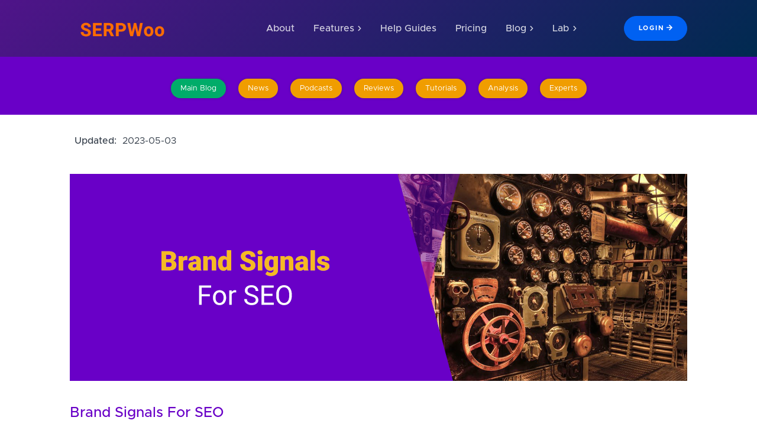

--- FILE ---
content_type: text/html; charset=UTF-8
request_url: https://www.serpwoo.com/blog/experts/brand-signals
body_size: 12377
content:
<!DOCTYPE html>
<html lang="en">
    <head>
        <meta charset="utf-8">
        <meta http-equiv="X-UA-Compatible" content="IE=edge">
        <meta name="viewport" content="width=device-width, initial-scale=1, shrink-to-fit=no"><meta name="description" content="If Google took the time to create Twitter carousels, YouTube carousels, Pinterest carousels, TikTok carousels, Google News, People Also Ask questions, curate Wikipedia content and other rich search elements, wouldn't those be an indicator that brands participating within those arenas are taking their online presence seriously?">
        <title>Brand Signals For SEO |&nbsp;SERPWoo</title><meta name="robots" content="NOARCHIVE">	   
	   <link rel="dns-prefetch" href="https://serpwoo.disqus.com/">
	   <link rel="dns-prefetch" href="https://i.imgur.com/">
	   
	   <link rel="preload" href="/sb_ui/assets/fonts/metropolis/Metropolis-Bold.otf" as="font" crossorigin="anonymous">
	   <link rel="preload" href="/sb_ui/assets/fonts/metropolis/Metropolis-BoldItalic.otf" as="font" crossorigin="anonymous">
	   <link rel="preload" href="/sb_ui/assets/fonts/metropolis/Metropolis-Regular.otf" as="font" crossorigin="anonymous">
	   <link rel="preload" href="/sb_ui/assets/fonts/metropolis/Metropolis-Medium.otf" as="font" crossorigin="anonymous">
	   <link rel="preload" href="/sb_ui/css/styles1650000001.css" as="style">

        <link href="/sb_ui/css/styles1650000001.css" rel="stylesheet">
	<link rel="canonical" href="https://www.serpwoo.com/blog/experts/brand-signals/">

		<meta name="twitter:card" content="summary_large_image">
		<meta name="twitter:site" content="@SERPWoo">
		<meta name="twitter:creator" content="@SERPWoo">
		<meta name="twitter:title" content="Brand Signals For SEO |SERPWoo">		<meta name="twitter:description" content="If Google took the time to create Twitter carousels, YouTube carousels, Pinterest carousels, TikTok carousels, Google News, People Also Ask questions, curate Wikipedia content and other rich search elements, wouldn't those be an indicator that brands participating within those arenas are taking their online presence seriously?">		<meta name="twitter:image:src" content="https://www.serpwoo.com/img/blog/experts/2023/brand-signals/brand-signals-for-seo.png">
		<script type="text/javascript">
		if (top.location != self.location) { top.location = self.location.href; }
		</script>


		<!-- Global site tag (gtag.js) - Google Analytics -->
		<script async src="https://www.googletagmanager.com/gtag/js?id=G-6Y1K7VCTRQ"></script>
		<script>
		  window.dataLayer = window.dataLayer || [];
		  function gtag(){dataLayer.push(arguments);}
		  gtag('js', new Date());

		  gtag('config', 'G-6Y1K7VCTRQ');
		</script>

		<!-- Global site tag (gtag.js) - Google Analytics -->
		<script async src="https://www.googletagmanager.com/gtag/js?id=G-L3BKLL1KZ1"></script>
		<script>
		  window.dataLayer = window.dataLayer || [];
		  function gtag(){dataLayer.push(arguments);}
		  gtag('js', new Date());

		  gtag('config', 'G-L3BKLL1KZ1');
		</script>

    
	<meta property="og:type" content="article" />
	<meta property="og:title" content="Brand Signals For SEO" />
	<meta property="og:description" content="If Google took the time to create Twitter carousels, YouTube carousels, Pinterest carousels, TikTok carousels, Google News, People Also Ask questions, curate Wikipedia content and other rich search elements, wouldn't those be an indicator that brands participating within those arenas are taking their online presence seriously?" />
	<meta property="og:url" content="https://www.serpwoo.com/blog/experts/brand-signals" />
	<meta property="og:site_name" content="SERPWoo" />
	<meta property="og:image" content="https://www.serpwoo.com/img/blog/experts/2023/brand-signals/brand-signals-for-seo.png" />
</head>
    <body>
   <div id="layoutDefault">
       <div id="layoutDefault_content">
           <main>
<nav class="navbar navbar-marketing navbar-expand-lg bg-gradient-primary-to-secondary navbar-dark fixed-top">
    <div class="container">
        <a class="navbar-brand text-white" href="/"><img src="/img/home/serpwoo-600.png" alt="SERPWoo"></a><button class="navbar-toggler" type="button" data-toggle="collapse" data-target="#navbarSupportedContent" aria-controls="navbarSupportedContent" aria-expanded="false" aria-label="Toggle navigation"><i data-feather="menu"></i></button>
        <div class="collapse navbar-collapse" id="navbarSupportedContent">
            <ul class="navbar-nav ml-auto mr-lg-5">
                <li class="nav-item"><a class="nav-link" href="/company/">About</a></li>

                <li class="nav-item dropdown dropdown-xl no-caret">
                    <a class="nav-link dropdown-toggle" id="navbarDropdownDemos" href="#" role="button" data-toggle="dropdown" aria-haspopup="true" aria-expanded="false">Features<i class="fas fa-chevron-right dropdown-arrow"></i></a>
                    <div class="dropdown-menu dropdown-menu-right animated--fade-in-up mr-lg-n15" aria-labelledby="navbarDropdownDemos">
                        <div class="row no-gutters">
                            <div class="col-lg-5 p-lg-3 bg-img-cover overlay overlay-secondary overlay-70 d-none d-lg-block" style='background-image: url("/sb_ui/assets/img/macbook-hope.jpg")'>
                                <div class="d-flex h-100 w-100 align-items-center justify-content-center">
                                    <div class="text-white text-center z-1">
                                        <div class="mb-3">Powerful Features</div>
                                        <a class="btn btn-white btn-sm text-primary rounded-pill" href="/features/">View All</a>
                                    </div>
                                </div>
                            </div>
                            <div class="col-lg-7 p-lg-4">
                                <div class="row pb-2">
                                    <div class="col-lg-12 mb-2">
                                        <a class="dropdown-item" href="/features/">View All Features <i class="fas fa-arrow-right ml-2"></i></a>
                                    </div>
                                    <div class="col-lg-6">
                                        <h6 class="dropdown-header text-primary mt-2">Major Features</h6>
                                        <a class="dropdown-item" href="/keyword-research/">Keyword Research</a>
								<a class="dropdown-item" href="/monitoring/">Monitoring</a>
                                        <a class="dropdown-item" href="/zora/">On-Page SEO Analysis</a>
								<a class="dropdown-item" href="/rank-tracking/">Rank Tracking</a>
                                        <a class="dropdown-item" href="/reporting/">Reporting</a>
								<a class="dropdown-item" href="/serp-view/">SERP View (Top 100)</a>
                                    </div>
                                    <div class="col-lg-6">
                                        <h6 class="dropdown-header text-primary mt-2">Other Features</h6>
								<a class="dropdown-item" href="/dashboards/">Dashboards</a>
                                        <a class="dropdown-item" href="/features/online-reputation-tracking/">ORM Tagging</a>
                                    </div>
                                </div>
                            </div>
                        </div>
                    </div>
                </li>

                <li class="nav-item"><a class="nav-link" href="/help/">Help Guides</a></li>
                <li class="nav-item"><a class="nav-link" href="/sign-up/">Pricing</a></li>
<!--
                <li class="nav-item"><a class="nav-link" href="/gems/">Gems</a></li>
-->
                <li class="nav-item dropdown no-caret">
                    <a class="nav-link dropdown-toggle" id="navbarDropdownDocs" href="#" role="button" data-toggle="dropdown" aria-haspopup="true" aria-expanded="false">Blog<i class="fas fa-chevron-right dropdown-arrow"></i></a>

                    <div class="dropdown-menu dropdown-menu-right animated--fade-in-up" aria-labelledby="navbarDropdownDocs">
<a class="dropdown-item py-3" href="https://www.serpwoo.com/blog/analysis/mistaken-identity-reputation-problem/">
<div class="text-primary mr-4"><img  style="width: 60px; height: auto; border-radius: 50%;" data-sizes="auto" data-src="/img/blog/experts/ccarter.jpg" alt="CCarter" title="Authored byCCarter" class="lazyload"></div>
<div>
<div class="text-indigo">Mistaken Identity Reputation ...</div>What happens when someone with ...<br>
<span class="text-gray-400">25th Jul 2023</span>
</div>
</a>

<div class="dropdown-divider m-0"></div>
<a class="dropdown-item py-3" href="https://www.serpwoo.com/blog/analysis/going-viral/">
<div class="text-primary mr-4"><img  style="width: 60px; height: auto; border-radius: 50%;" data-sizes="auto" data-src="/img/blog/experts/ccarter.jpg" alt="CCarter" title="Authored byCCarter" class="lazyload"></div>
<div>
<div class="text-indigo">Going Viral!!</div>They're amongst us. They? Who? ...<br>
<span class="text-gray-400">13th Jul 2023</span>
</div>
</a>

<div class="dropdown-divider m-0"></div>
<a class="dropdown-item py-3 text-right" style="display: inline-block;" href="/blog/"><span class="p-2">Read More Blog Posts <i class="fas fa-arrow-right ml-1"></i></span></a>


                    </div>
                </li>

                <li class="nav-item dropdown dropdown-lg no-caret">
                    <a class="nav-link dropdown-toggle" id="navbarDropdownPages" href="#" role="button" data-toggle="dropdown" aria-haspopup="true" aria-expanded="false">Lab<i class="fas fa-chevron-right dropdown-arrow"></i></a>
                    <div class="dropdown-menu dropdown-menu-right animated--fade-in-up" aria-labelledby="navbarDropdownPages">
                        <div class="row no-gutters">
                            <div class="col-lg-6 p-lg-5">
						<h6 class="dropdown-header text-primary">Stats</h6>
						<a class="dropdown-item" href="/stats/volatility/">SERP Volatility</a>
						<a class="dropdown-item" href="/stats/tlds/">Global TLD distribution</a>
						<div class="dropdown-divider border-0"></div>
						<h6 class="dropdown-header text-primary">API</h6>
						<a class="dropdown-item" href="https://api.serpwoo.com/">API Docs</a>
						<a class="dropdown-item" href="https://github.com/SERPWoo/API" target="_blank" rel="nofollow">Sample Code (11 languages)</a>
                            </div>
                            <div class="col-lg-6 p-lg-5">
						<h6 class="dropdown-header text-primary">Tools</h6>
                                <a class="dropdown-item" href="/lab/check-local-search-results/">Local Search Checker</a>
                            </div>
                        </div>
                    </div>
                </li>

            </ul>
            <a class="btn-blue btn rounded-pill px-4 ml-lg-4" href="/q/">Login<i class="fas fa-arrow-right ml-1"></i></a>
        </div>
    </div>
</nav>
<script src="/sb_ui/js/jquery-3.4.1.min.js"></script>
<style tyle="text/css">
.cta {
	text-align: center;
	width: 100%;
	/* background-color: #f2f2f2; */
	padding: 20px;
}

.cta_btn {
	border-radius: 25rem;
	padding-left: 20px;
	padding-right: 20px;
	margin-left: 10px;
	margin-right: 10px;
}

.author_by_line {
	padding: 20px;
}

.author_by_line td {
	padding: 20px;
}

.author_by_line td:first-child {
	text-align: center;
}

.author_image_byline {
	border-radius: 50rem;
	margin: 20px;
}

@media (max-width: 992px) {
	.remove_small {
		display: none !important;
	}
}

.blogarea img {
	max-width: 100%;
	height: auto;
}

.caption_area {
	margin-top: 40px;
	margin-bottom: 40px;
	line-height: 3em;
	color: #DD3300;
}

#category_nav {
	display: inline-block;
	padding: 0px;
	margin: 12px 0px;
	list-style-type: none;
}

#category_nav li {
	display: inline-block;
	line-height: 3em;
}

#category_nav li a, #category_nav li a:hover {
	color: #ffffff;
	font-size: 0.8em;
	text-decoration: none;
	box-shadow: 0 0px 4px rgba(0,0,0,0.25);				
	background-color: #f09d00;
	border-radius: 25rem;
	padding: 10px 16px;
	margin: 8px;
	cursor: pointer;
}

#progressbar { 
	position: fixed;
	top: 0px;
	width: 0%;
	height: 5px;
	background-color: #f4C100;
	color: #ffffff;
	z-index: 200000;
}

</style>

<div id="progressbar"></div>

<section class="bg-purple pt-10">
<div class="containerx"><div class="row m-2 p-2">
	<div class="col-lg-12 col-md-12 col-sm-12 text-center">

		<ul id="category_nav">
			<li><a href="/blog/" title="SERPWoo Blog" class="lift lift-sm" style="background-color: #00ac69 !important;">Main Blog</a></li>			<li><a href="https://www.serpwoo.com/blog/news/" title="News" class="lift lift-sm">News</a></li>			<li><a href="https://www.serpwoo.com/blog/podcasts/" title="Podcasts" class="lift lift-sm">Podcasts</a></li>			<li><a href="https://www.serpwoo.com/blog/review/" title="Reviews" class="lift lift-sm">Reviews</a></li>			<li><a href="https://www.serpwoo.com/blog/tutorials/" title="Tutorials" class="lift lift-sm">Tutorials</a></li>			<li><a href="https://www.serpwoo.com/blog/analysis/" title="Analysis" class="lift lift-sm">Analysis</a></li>			<li><a href="https://www.serpwoo.com/blog/experts/" title="Experts" class="lift lift-sm">Experts</a></li>		</ul>

	</div>
</div>
</div>
</section>

<section class="bg-white">
<div class="container blogarea">
	
<div class="row justify-content-center">
<div class="col-lg-12 mt-3">

<div class="m-1 p-1" style="display: block; border: 0px #0099ff solid;">		<span><b>Updated: &nbsp;</b>2023-05-03</span></div><p><center class="caption_area"><img data-src="/img/blog/experts/2023/brand-signals/brand-signals-for-seo.png" alt="Brand Signals For SEO" title="Brand Signals For SEO" class="lazyload"></center></p>

<h1 class="text-purple">Brand Signals For SEO</h1>

<p>There is a bit of confusion lately on what's going on with the SEO and the latest algorithm updates. There have been reports of whole site no longer blogging since around Sept 2022 update, big brands even. That action is odd, a bit alarming, but understandable since I believe they ARE missing critical components to their online presence.</p>

<p>Something I want to talk about today is Brand Signals (simliar to <a href="/blog/experts/increasing-your-domains-trust/">Domain Trust</a>). I see it over and over again, websites that have a small footprint on social media and other platforms that get decimated since Google can't really trust them.</p>

<p><center><img src="https://i.imgur.com/b0JdpKg.gif" alt="Confused Girl"></center></p>

<p>Think about it logically for a moment, if Google took the time to create Twitter carousels, YouTube carousels, Pinterest carousels, TikTok carousels, Google News, People Also Ask questions, curate Wikipedia content and other rich search elements, wouldn't those be an indicator that brands participating within those arenas are taking their online presence seriously?</p>

<p><b class="text-orange">Example of a Twitter Carousel:</b></p>

<p><center><img src="/img/blog/experts/2023/brand-signals/twitter-carousel.jpg" alt="Twitter Carousel"></center></p>

<p><br><b class="text-orange">Example of Video carousel:</b></p>

<p><center><img src="/img/blog/experts/2023/brand-signals/video-carousel.jpg" alt="Video Carousel"></center></p>

<p>--</p>

<p>When you make CONSISTENT updates to these platforms you'll enable carousels for your brand. Even small brands/sites will have carousels from the platform they participate the most on.</p>

<p>Now if you are not participating on ANYTHING - how serious are YOU?</p>

<p>And it's not just about social media. If you have a physical location, there should be multiple directories and local platforms like Yelp that you have a presence on. Imagine a restaurant with 0 Google reviews, and 0 yelp reviews - that doesn't sound like a popular restaurant, why would Google push them up the localized rankings and results?</p>

<p>Would you test out that restuarant?</p>

<p><center><img src="https://i.imgur.com/oxyaq76.gif" alt="I can't"></center></p>

<p>Now let's say you are in the home hobbies niche - knitting or crocheting, the majority of your competitors have a Pinterest presence right? Are you suppose to have one? If not that shows Google something is odd about you.</p>

<p>Do you need YouTube videos for cooking? Yes. Do you need them for septic tank cleaner - probably not, but it could help if your competitors are lacking.</p>

<p>What you have to do is look for the platforms and areas your competitors are utilizing and <b class="text-green">then join the conversation</b>. Then if you see, like in the septic tank cleaner scenario, that your competitors may be lacking on a certain front, TEST IT! You could be the only septic tank cleaner talking about the subject in your area or nationwide.</p>

<p>LinkedIn is also a great brand signal. Having 10 employees all stating they work for your company shows Google hey this brand is serious and real. <b class="text-green">Fleshed out real profiles that show Google you are a real company.</b> So if you have a number of employees make sure they get a LinkedIn account, link to your company, and then use your company's profile page to send updates about your industry <b class="text-green">joining the conversation</b>.</p>

<p><b class="text-orange">Quick list of potential brand signal sources:</b></p>

<ol>
<li><p><a href="https://www.pinterest.com/">Pinterest</a> traffic</p></li>
<li><p><a href="https://twitter.com/">Twitter</a> traffic</p></li>
<li><p><a href="https://www.facebook.com/">Facebook</a> traffic</p></li>
<li><p><a href="https://www.youtube.com/">YouTube</a> traffic</p></li>
<li><p><a href="https://www.tiktok.com/">TikTok</a> traffic - Currently #1 website in terms of traffic - supplanting Google.com (The next generation of internet users is on here so don't discount it cause your "too old").</p></li>
<li><p><a href="https://www.instagram.com/">Instagram</a> Traffic</p></li>
<li><p><a href="https://www.linkedin.com/">LinkedIn</a> Presence (how many people work for them and put that on their profile)</p></li>
</ol>

<p><u class="text-red"><b>Nobody cares if you don't know how to use a platform.</b></u> If your audience is there, if they are talking about your industry/niche within these platforms you NEED to be part of it. Otherwise you'll go the way of the yellow pages phonebook guys that thought the internet was a fade. You'll be a dinosaur.</p>

<p><b class="text-orange">Other ways to create brand signals:</b></p>

<ol>
<li><p>Industry or Government associates (trade associations) - They have websites and contact information for their members which you can get your name and brand into. Obviously don't join the plumbers association if you are a dentist. It's not about spam, it's about showing the world and Google, that you exist within the space.</p></li>
<li><p>Offline marketing and advertisement usually results in branded search traffic. Brand searches are people typing in directly into the search engine "CarFax" or "SERPWoo". Doing offline marketing like local postal mail ALWAYS increases brand searches within your location. Take it back to the traffic leaks mindset era.</p></li>
<li><p>Press coverages - beyond simple Press Releases. This is where HARO (Help A Reporter Out) comes into play. You can also higher a digital PR firm which's job is to get your attention.</p></li>
</ol>

<p>Social presences - with posts, online presences within your industry, and brand traffic heading towards your website means you are a real brand.</p>

<h2 class="text-red">How Google Monitors All Online Traffic for Brand Signals</h2>

<p><center><img src="/img/blog/experts/2023/brand-signals/all-seeing-eye.png" alt="How Google Monitors Brand Signals"></center><br></p>

<p><i><b>Edit:</b> I completely forgot about another powerful source for Google to monitor Brand Signals - <b style="color: #ff0066;">Android for mobile phones!</b> Clearly I'm an iPhone guy.</i></p>

<p>Google is probably the only company on the internet with resources to understand what's going for 80% of the internet.</p>

<p><b class="text-green">Google Chrome</b></p>

<p>Think about it, it's got <a href="https://www.google.com/chrome/">Google Chrome</a>, with a <a href="https://www.oberlo.com/statistics/browser-market-share">staggering 66% share of the global market</a>. Over 6 in 10 people are using Google chrome. And all traffic data is sent back to Google, so they have a good understanding of a websites' traffic.</p>

<p><center><img src="/img/blog/experts/2023/brand-signals/most-popular-browsers.png" alt="Google Chrome Is the Most Popular Browser"></center><br></p>

<p><b class="text-green">Google Analytics</b></p>

<p>Turn to <a href="https://marketingplatform.google.com/about/analytics/">Google Analytics</a> with <a href="https://6sense.com/tech/analytics/google-analytics-market-share">nearly 90% of market share</a>. Almost 90% of all active websites have Google Analytics installed. They not only know which websites are sending you traffic, but also websites you are sending traffic. You don't even need Google Analytics installed on your site, just a website linking to you that has Google Analytics and they can estimate your inbound direct traffic.</p>

<p><center><img src="/img/blog/experts/2023/brand-signals/google-analytics.png" alt="Google Analytics is the most Popular Web Analytics software"></center><br></p>

<p><b class="text-green">Google Public DNS</b></p>

<p>Just to throw some icing on the cake there is <a href="https://developers.google.com/speed/public-dns">Google's Public DNS</a> (8.8.8.8 and 8.8.4.4) which a majority of services, internet nodes, and internet services providers use to figure out where this domain's server is even located. It's estimated that <a href="https://medium.com/@nykolas.z/dns-market-share-analysis-identifying-the-most-popular-dns-providers-80fefb2cfd05">13% of all internet traffic</a> goes through Google's Public DNS. More than 1 in 10 internet connections travel or hit the Google internet tubes at some point - stuff like viewing an image on a website, means Google knows who is getting serious traffic or not.</p>

<p><center><img src="/img/blog/experts/2023/brand-signals/google-dns.png" alt="Google Public DNS directs more than 1 in 10 internet traffic requests"></center><br></p>

<p><b class="text-green">Google Android for Mobile</b></p>

<p>Then throw in Google Android for mobile, With a staggering <b style="color: #ff0066;">71.7% of mobile global market share</b> (<a href="https://www.bankmycell.com/blog/android-vs-apple-market-share/">Android vs. Apple Market Share</a>).</p>

<p><center><img src="https://www.serpwoo.com/img/blog/experts/2023/brand-signals/android-market-share.png" alt="Android Market Share"></center></p>

<p><b>Note:</b> Apple iOS dominates the market for the United States though, always has since 2009:</p>

<p><center><img src="https://www.serpwoo.com/img/blog/experts/2023/brand-signals/apple-ios-dominates-USA.png" alt="Apple iOS dominates USA market"></center></p>

<p><b class="text-orange">Putting It All Together</b></p>

<p>Couple Google Public DNS (<b class="text-green">13%</b> of internet traffic), Google Analytics (<b class="text-green">almost 90%</b> of market share), Google Chrome (<b class="text-green">66% of market share</b>) and then Google Android (<b class="text-green">71.7%</b> global market share) together - YES Google knows if your website is getting traffic from other sources or your just an "SEO" - ranking and banking.</p>

<p>Google's reach and power is the reason you need brand signals coming from everywhere.</p>

<p>If you are not participating on these platforms, if you are not joining the conversation then it shouldn't be a surprise that Google decides to weed you out of the equation.</p>

<hr class="my-5">

<div class="card">
    <div class="bg-dark author_by_line text-white">
        <div class="card-inner">
            <table style="width: 100%;">
                <tr>
                    <td><img data-src="/img/blog/experts/ccarter.jpg" class="author_image_byline lazyload img-box-shadow" alt="CCarter" title="Authored by CCarter"></td>
                    <td>
                        <p>CCarter is the Co-Founder of SERPWoo. You can follow his activities on Twitter: <a href="https://twitter.com/makoccarter">@MakoCCarter</a></p>

                        <p>"<b>Today is victory over yourself of yesterday. Tomorrow is victory over lesser men.</b>" - Miyamoto Musashi</p>
                    </td>
                </tr>
            </table>
        </div>
    </div>
</div>


    <script type="text/javascript">
		url = document.URL;
		// alert(url);
		var lastChar = url.substr(-1); // Selects the last character
		if ((lastChar != '/') && (url.indexOf('#') == -1)) {         // If the last character is not a slash
		   url = url + '/';            // Append a slash to it.

		   document.location = url;
		}
    </script>

<div class="cta mt-4 mb-4">
	<a href="https://www.facebook.com/sharer/sharer.php?u=https://www.serpwoo.com/blog/experts/brand-signals/" target="_blank"><button class="btn text-white cta_btn" style="background-color: #3b5998;"><i class="fab fa-facebook"></i><span class="remove_small"> &nbsp; Share</span></button></a>
	<a href="http://twitter.com/share?url=https://www.serpwoo.com/blog/experts/brand-signals/&via=SERPWoo" target="_blank" class="twitter-share-button"><button class="btn text-white cta_btn" style="background-color: #00aced;"><i class="fab fa-twitter"></i><span class="remove_small"> &nbsp; Tweet</span></button></a>
	<a href="mailto:?subject=Brand Signals For SEO -SERPWoo&amp;cc=website@serpwoo.com&amp;body=Brand Signals For SEO -SERPWoo:https://www.serpwoo.com/blog/experts/brand-signals/"><button class="btn text-white cta_btn" style="background-color: #726C6C;"><i class="fa fa-envelope"></i><span class="remove_small"> &nbsp; Email</span></button></a>
</div><hr class="my-10">

<div class="card card-blue mt-5">
	<div class="card-main">
		<div class="card-img">
			<div class="col-lg-12 col-md-12 col-sm-12">
				<div id="disqus_thread"></div>
			</div>
		</div>
	</div>
</div>


	<script type="text/javascript">
	// This script adds UTM variables so outbound links can be tracked
	// (SERPWoo.com doesn't send referring data by default, so traffic would appear as direct)
	$(document).ready(function(){

		//Need to change this to match within the path you want to restrict this to
		$(".blogarea a").each(function() {
			var $this = $(this);       
			var _href = $this.attr("href");
			var anchor_text =  encodeURIComponent($this.text());
			
			var current_page = window.location.href.toString().split(window.location.host)[1];

			//skips if within my domain
			if (_href.indexOf(window.location.host) != -1) { return; }

			//skips if not http or https (example: "FTP:" or "mailto:" or an absolute '/blog' scenario)
			if ((_href.indexOf('http://') == -1) && (_href.indexOf('https://') == -1)) { return; }

			//skips already has ? or # (BuSo problems)
			if ((_href.indexOf('?') != -1) || (_href.indexOf('#') != -1)) { return; }
			
			$this.attr("href", _href + '?utm_source=SERPWoo.com&utm_medium=referral&utm_term=' + anchor_text + '&utm_content=' + current_page  + '&utm_campaign=SERPWooBlog');
			$this.attr("target", '_blank'); //Makes this open as an external link
			console.log('link_updated:' + _href);
		});

// Table of Content
	   // Select all links with hashes
		$('a[href*="#"]')
	     // Remove links that don't actually link to anything
	     .not('[href="#"]')
	     .not('[href="#0"]')
	     .click(function(event) {
			// On-page links
			if (location.pathname.replace(/^\//, '') == this.pathname.replace(/^\//, '') && location.hostname == this.hostname) {
		         // Figure out element to scroll to
		         var target = $(this.hash);
		         target = target.length ? target : $('[name=' + this.hash.slice(1) + ']');

			         // Does a scroll target exist?
			         if (target.length) {
						// Only prevent default if animation is actually gonna happen
						event.preventDefault();

				           $('html, body').animate({
							 scrollTop: (target.offset().top - 100)
				           }, 1200, function() {
							// Callback after animation
							// Must change focus!
							var $target = $(target);
							$target.focus();

							if ($target.is(":focus")) { // Checking if the target was focused
								return false;
						   	} else {
								$target.attr('tabindex','-1'); // Adding tabindex for elements not focusable
								$target.focus(); // Set focus again
							}
						});
			         }
			}
	     });


		$(window).scroll(function () {
			let scroll_position = $(this).scrollTop();
			let area_height = $('.blogarea').height()-$(window).height();
			let scrollPercent = ((scroll_position / area_height)*100).toFixed(2);

				if (scrollPercent > 100) { scrollPercent = 100; }

			//$("#progressbar").html(scrollPercent + '/' + scroll_position + '/' + area_height + '/BA=' + $('.blogarea').height() + '/D=' + $(document).height() + '/W=' +  $(window).height() + '/');
			$("#progressbar").width(scrollPercent + "%");
		});


	});
	</script>


	<script type="text/javascript">
		//Lazy Load Disqus Comments 
		(function (doc, win) {
		  var script;
		  var isLoaded;
		  var shortname;
		  var element;
		  var eventCallback;
		  var threashold = win.innerHeight * .75;

		  if (element) {
		    addEventListener('scroll', eventCallback);
		    addEventListener('resize', eventCallback);
		  }

		  function throttle(fn, delay) {
		    var lastCalled = 0;
		    var timeout;

		    return function () {
		      var now = +new Date;
		      var remaining = delay - (now - lastCalled);
		      var args = arguments;

		      clearTimeout(timeout);

		      if (remaining > 0) {
		        timeout = setTimeout(function () {
		          lastCalled = now;
		          fn.apply(null, args);
		        }, remaining);
		      } else {
		        lastCalled = now;
		        fn.apply(null, args);
		      }
		    };
		  }

		  function isPassedThreashold() {
		    var top = element.getBoundingClientRect().top;
		    return top - win.innerHeight <= threashold;
		  }

		  function lazyLoad() {
		    if (!isLoaded && isPassedThreashold()) {
		      removeEventListener('scroll', eventCallback);
		      removeEventListener('resize', eventCallback);

		      script = doc.createElement('script');
		      script.async = true;
		      script.src = '//' + shortname + '.disqus.com/embed.js';
		      script.setAttribute('data-timestamp', +new Date());

		      element.innerHTML = 'Loading comments...';

		      (doc.head || doc.body).appendChild(script);

		      isLoaded = true;
		    }
		  }

		  win.disqusLazy = function (opts) {
		    opts = opts || {};
		    shortname = opts.shortname;
		    eventCallback = throttle(lazyLoad, opts.throttle || 100);
		    element = opts.element || doc.getElementById('disqus_thread');
		    threashold = opts.threashold || win.innerHeight * .75;

		    if (element) {
		      addEventListener('scroll', eventCallback);
		      addEventListener('resize', eventCallback);
		    }
		  };
		}(document, window));
		
		disqusLazy({
		  /**
		   * Optional - Threashold in pixels
		   *
		   * How many pixels left to scroll before should
		   * load Disqus (defaults to 3/4 of the viewport)
		   */
		  //threashold: win.innerHeight * .75,

		  /**
		   * Optional - Number of miliseconds to delay
		   * between checks
		   *
		   * Defaults to 100ms.
		   */
		  // throttle: 100,

		  /**
		   * Optional - The element to apply the threashold to
		   *
		   * Defaults to the #disqus_thread element.
		   */
		  // element: doc.getElementById('disqus_thread'),

		  /**
		   * Required - Your Disqus shortname
		   */
		  shortname: 'serpwoo'
		});
	</script>

	<!-- For Disqus comment count -->
	<script id="dsq-count-scr" src="//serpwoo.disqus.com/count.js" defer></script>


</div>
</div>
</div>


<div class="container">
   <div class="row align-items-center mt-5 mb-10">
       <div class="col-lg-12">
		  <hr class="my-5">
       </div>
       <div class="col-lg-6">
           <div class="h4 font-weight-normal">Ready to get started?</div>
           <p class="lead mb-0 text-gray-500">Get in touch or create an account.</p>
       </div>
       <div class="col-lg-6 text-lg-right">
		  <a class="btn btn-white btn-marketing rounded-pill mr-3 my-2 lift lift-sm" href="/q/demo/">View Demo</a>
		  <a class="btn btn-green rounded-pill my-2 lift lift-sm" href="/q/account/new/">Create Account</a>
	  </div>
   </div>
</div>

<div class="svg-border-waves text-dark">
        <svg class="wave" style="pointer-events: none" fill="currentColor" preserveAspectRatio="none" xmlns="http://www.w3.org/2000/svg" xmlns:xlink="http://www.w3.org/1999/xlink" viewBox="0 0 1920 75">
            <defs>
                <style>
                    .a {
                        fill: none;
                    }
                    .b {
                        clip-path: url(#a);
                    }
                    .d {
                        opacity: 0.5;
                        isolation: isolate;
                    }
                </style>
                <clippath id="a"><rect class="a" width="1920" height="75"></rect></clippath>
            </defs>
            <title>wave</title>
            <g class="b"><path class="c" d="M1963,327H-105V65A2647.49,2647.49,0,0,1,431,19c217.7,3.5,239.6,30.8,470,36,297.3,6.7,367.5-36.2,642-28a2511.41,2511.41,0,0,1,420,48"></path></g>
            <g class="b"><path class="d" d="M-127,404H1963V44c-140.1-28-343.3-46.7-566,22-75.5,23.3-118.5,45.9-162,64-48.6,20.2-404.7,128-784,0C355.2,97.7,341.6,78.3,235,50,86.6,10.6-41.8,6.9-127,10"></path></g>
            <g class="b"><path class="d" d="M1979,462-155,446V106C251.8,20.2,576.6,15.9,805,30c167.4,10.3,322.3,32.9,680,56,207,13.4,378,20.3,494,24"></path></g>
            <g class="b"><path class="d" d="M1998,484H-243V100c445.8,26.8,794.2-4.1,1035-39,141-20.4,231.1-40.1,378-45,349.6-11.6,636.7,73.8,828,150"></path></g>
        </svg>
</div>

</section>
		</main>
		</div>
            <div id="layoutDefault_footer">
                <footer class="footer pt-10 pb-5 mt-auto bg-dark footer-dark">
                    <div class="container">
                        <div class="row">
                            <div class="col-lg-3">
							<div class="footer-brand text-orange">SERPWoo</div>
							<div class="mb-3 text-white small">"To The Top Of The SERPs"</div>
							<div class="icon-list-social mb-5">
								<a class="icon-list-social-link" href="https://www.youtube.com/SERPWoo" target="_blank"><i class="fab fa-youtube"></i></a> &nbsp;
								<a class="icon-list-social-link" href="https://twitter.com/SERPWoo" target="_blank"><i class="fab fa-twitter"></i></a> &nbsp;
								<a class="icon-list-social-link" href="https://www.facebook.com/SERPWoo" target="_blank"><i class="fab fa-facebook"></i></a> &nbsp;
								<a class="icon-list-social-link" href="https://www.linkedin.com/company/SERPWoo/" target="_blank"><i class="fab fa-linkedin"></i></a> &nbsp;
								<a class="icon-list-social-link" href="https://www.instagram.com/SERPWoo/" target="_blank"><i class="fab fa-instagram"></i></a> &nbsp;
								<a class="icon-list-social-link" href="https://github.com/SERPWoo/API" target="_blank"><i class="fab fa-github"></i></a>
							</div>
                            </div>
                            <div class="col-lg-9">
                                <div class="row">
                                    <div class="col-lg-3 col-md-6 mb-5 mb-lg-0">
                                        <div class="text-uppercase-expanded text-xs mb-4 text-yellow">Company</div>
                                        <ul class="list-unstyled mb-0">
                                            <li class="mb-2"><a href="/company/">About</a></li>
                                            <li class="mb-2"><a href="/blog/">Blog</a></li>
                                            <li class="mb-2"><a href="/features/">Features</a></li>
                                            <li class="mb-2"><a href="/sign-up/">Pricing</a></li>
                                            <li class="mb-2"><a href="/contact/">Contact Us</a></li>
                                        </ul>
                                    </div>
                                    <div class="col-lg-5 col-md-6 mb-5 mb-lg-0">
                                        <div class="text-uppercase-expanded text-xs mb-4 text-yellow">Features</div>
                                        <ul class="list-unstyled mb-0">
                                            <li class="mb-2"><a href="/keyword-research/">Keyword Research</a></li>
                                            <li class="mb-2"><a href="/monitoring/">Monitoring Mentions</a></li>
                                            <li class="mb-2"><a href="/rank-tracking/">Rank Tracking</a></li>
                                            <li class="mb-2"><a href="/reporting/">Reporting</a></li>
                                            <li class="mb-2"><a href="/serp-view/">SERP View (Top 100)</a></li>
                                            <li class="mb-2"><a href="/zora/">ZORA: On-Page SEO Analysis</a></li>
                                        </ul>
                                    </div>
                                    <div class="col-lg-4 col-md-6 mb-5 mb-md-0">
                                        <div class="text-uppercase-expanded text-xs mb-4 text-yellow">Developers</div>
                                        <ul class="list-unstyled mb-0">
											<li class="mb-2"><a href="https://api.serpwoo.com/" target="_blank">API</a></li>
											<li class="mb-2"><a href="https://github.com/SERPWoo/API" target="_blank">API Sample Code</a></li>
                                        </ul>
                                    </div>
									<div class="col-lg-3 col-md-6 mb-5 mb-md-0 mt-5">
										<div class="text-uppercase-expanded text-xs mb-4 text-yellow">Resources</div>
										<ul class="list-unstyled mb-0">
											<li class="mb-2"><a href="/gems/">GEMs</a></li>
											<li class="mb-2"><a href="/help/">Help Guides</a></li>
										</ul>
									</div>
									<div class="col-lg-5 col-md-6 mb-5 mb-md-0 mt-5">
                                        <div class="text-uppercase-expanded text-xs mb-4 text-yellow">Lab</div>
                                        <ul class="list-unstyled mb-0">
											<li class="mb-2"><a href="/stats/tlds/">Global TLD distribution</a></li>
											<li class="mb-2"><a href="/lab/check-local-search-results/">Local Search Checker</a></li>
											<li class="mb-2"><a href="/stats/volatility/">Volatility Stats</a></li>
                                        </ul>
									</div>
                                </div>
                            </div>
                        </div>


                        <hr class="my-5">
                        <div class="row align-items-center">
                            <div class="col-md-6 small">Copyright &copy; 2013-2023</div>
                            <div class="col-md-6 text-md-right small">
                                <a href="/privacy-policy/">Privacy Policy</a>
                                &nbsp; &middot; &nbsp;
                                <a href="/terms-of-use/">Terms &amp; Conditions</a>
                            </div>
                        </div>
                    </div>
                </footer>
            </div>
        </div>	   <!-- jQuery loaded above, within template instead -->
        <script src="/sb_ui/js/bootstrap.bundle.min.js" defer></script>
        <script data-search-pseudo-elements defer src="/sb_ui/js/font-awesome-all.min.js"></script>
        <script src="/sb_ui/js/feather.min.js" defer></script>
        <script src="/sb_ui/js/scripts-1697000001.js" defer></script>
		<!-- Piwik -->
		<script type="text/javascript">
		  var _paq = _paq || [];
		  _paq.push(['trackPageView']);
		  _paq.push(['enableLinkTracking']);
		  window.addEventListener('load', function() {
		    var u="//www.serpwoo.com/analytics/";
		    _paq.push(['setTrackerUrl', u+'piwik.php']);
		    _paq.push(['setSiteId', 1]);
		    var d=document, g=d.createElement('script'), s=d.getElementsByTagName('script')[0];
		    g.type='text/javascript'; g.async=true; g.defer=true; g.src=u+'piwik.js'; s.parentNode.insertBefore(g,s);
		  });
		</script>
		<noscript><p><img src="//www.serpwoo.com/analytics/piwik.php?idsite=1" style="border:0;" alt="" /></p></noscript>
		<!-- End Piwik Code -->
	<script type="application/ld+json">
	[{
	  "@context": "http://schema.org",
	  "@type": "WebSite",
	  "url": "https://www.serpwoo.com/",
	  "name": "SERPWoo"
	},
	{ "@context": "http://schema.org",
	"@type": "Organization",
	"name": "SERPWoo",
	"legalName" : "SERPWoo",
	"alternateName": "SERP Woo",
	"url": "https://www.serpwoo.com/",
	"logo": { "@type": "ImageObject", "url" : "https://www.serpwoo.com/img/logo.png" },
	"foundingDate": "2014",
	"founders": [
	{
	"@type": "Person",
	"name": "CCarter",
	"sameAs": ["https://twitter.com/makoccarter", "https://www.linkedin.com/in/ccartermako/"]
	},
	{
	"@type": "Person",
	"name": "Jason Brown",
	"sameAs": ["https://twitter.com/leanvertising", "https://twitter.com/eliquid", "https://www.linkedin.com/in/jasonmichaelbrownky"]
	} ],
	"contactPoint": {
	"@type": "ContactPoint",
	"contactType": "customer support",
	"url": "https://www.serpwoo.com/contact/",
	"email": "support@serpwoo.com"
	},
	"sameAs": [
	"https://www.youtube.com/user/SERPWoo",
	"https://twitter.com/serpwoo",
	"https://www.facebook.com/SERPWoo",
	"https://www.linkedin.com/company/serpwoo"
	]}]
	</script>

	<!-- Testimonial Slider -->

<div id="testimonial_slide" style="display: none; position: fixed; bottom: -200px; left: 40px; z-index: 2040;">
	<div class="card img-box-shadow" style="width: 670px; min-height: 200px; background-color: #ffffff; border-radius: 0.5rem; border: 4px #ffffff solid;">
		<div class="card-body">
			<div class="row">
				<div class="col-lg-12 text-right">
					<a id="close_testimonials" class="badge badge-pill mb-2" style="color: #ffffff; padding: 0.60rem 0.75rem; font-size: 0.8rem; font-weight: bold; background-color: #32c787; cursor: pointer;">X</a>
				</div>
			</div>
			<div class="row">
				<div class="col-lg-12 m-2 text-center"><a href="/q/account/new/#plan-Silver"><img src="#" id="a_quote" alt="Testimonial" class="img-responsive"></a></div>
			</div>
		</div>
	</div>
</div>

<script src="/sb_ui/js/testimonials-1640000001.js" defer></script>

    </body>
</html>

--- FILE ---
content_type: text/html; charset=UTF-8
request_url: https://www.serpwoo.com/blog/experts/brand-signals/
body_size: 12306
content:
<!DOCTYPE html>
<html lang="en">
    <head>
        <meta charset="utf-8">
        <meta http-equiv="X-UA-Compatible" content="IE=edge">
        <meta name="viewport" content="width=device-width, initial-scale=1, shrink-to-fit=no"><meta name="description" content="If Google took the time to create Twitter carousels, YouTube carousels, Pinterest carousels, TikTok carousels, Google News, People Also Ask questions, curate Wikipedia content and other rich search elements, wouldn't those be an indicator that brands participating within those arenas are taking their online presence seriously?">
        <title>Brand Signals For SEO |&nbsp;SERPWoo</title><meta name="robots" content="NOARCHIVE">	   
	   <link rel="dns-prefetch" href="https://serpwoo.disqus.com/">
	   <link rel="dns-prefetch" href="https://i.imgur.com/">
	   
	   <link rel="preload" href="/sb_ui/assets/fonts/metropolis/Metropolis-Bold.otf" as="font" crossorigin="anonymous">
	   <link rel="preload" href="/sb_ui/assets/fonts/metropolis/Metropolis-BoldItalic.otf" as="font" crossorigin="anonymous">
	   <link rel="preload" href="/sb_ui/assets/fonts/metropolis/Metropolis-Regular.otf" as="font" crossorigin="anonymous">
	   <link rel="preload" href="/sb_ui/assets/fonts/metropolis/Metropolis-Medium.otf" as="font" crossorigin="anonymous">
	   <link rel="preload" href="/sb_ui/css/styles1650000001.css" as="style">

        <link href="/sb_ui/css/styles1650000001.css" rel="stylesheet">
	<link rel="canonical" href="https://www.serpwoo.com/blog/experts/brand-signals/">

		<meta name="twitter:card" content="summary_large_image">
		<meta name="twitter:site" content="@SERPWoo">
		<meta name="twitter:creator" content="@SERPWoo">
		<meta name="twitter:title" content="Brand Signals For SEO |SERPWoo">		<meta name="twitter:description" content="If Google took the time to create Twitter carousels, YouTube carousels, Pinterest carousels, TikTok carousels, Google News, People Also Ask questions, curate Wikipedia content and other rich search elements, wouldn't those be an indicator that brands participating within those arenas are taking their online presence seriously?">		<meta name="twitter:image:src" content="https://www.serpwoo.com/img/blog/experts/2023/brand-signals/brand-signals-for-seo.png">
		<script type="text/javascript">
		if (top.location != self.location) { top.location = self.location.href; }
		</script>


		<!-- Global site tag (gtag.js) - Google Analytics -->
		<script async src="https://www.googletagmanager.com/gtag/js?id=G-6Y1K7VCTRQ"></script>
		<script>
		  window.dataLayer = window.dataLayer || [];
		  function gtag(){dataLayer.push(arguments);}
		  gtag('js', new Date());

		  gtag('config', 'G-6Y1K7VCTRQ');
		</script>

		<!-- Global site tag (gtag.js) - Google Analytics -->
		<script async src="https://www.googletagmanager.com/gtag/js?id=G-L3BKLL1KZ1"></script>
		<script>
		  window.dataLayer = window.dataLayer || [];
		  function gtag(){dataLayer.push(arguments);}
		  gtag('js', new Date());

		  gtag('config', 'G-L3BKLL1KZ1');
		</script>

    </head>
    <body>
   <div id="layoutDefault">
       <div id="layoutDefault_content">
           <main>
<nav class="navbar navbar-marketing navbar-expand-lg bg-gradient-primary-to-secondary navbar-dark fixed-top">
    <div class="container">
        <a class="navbar-brand text-white" href="/"><img src="/img/home/serpwoo-600.png" alt="SERPWoo"></a><button class="navbar-toggler" type="button" data-toggle="collapse" data-target="#navbarSupportedContent" aria-controls="navbarSupportedContent" aria-expanded="false" aria-label="Toggle navigation"><i data-feather="menu"></i></button>
        <div class="collapse navbar-collapse" id="navbarSupportedContent">
            <ul class="navbar-nav ml-auto mr-lg-5">
                <li class="nav-item"><a class="nav-link" href="/company/">About</a></li>

                <li class="nav-item dropdown dropdown-xl no-caret">
                    <a class="nav-link dropdown-toggle" id="navbarDropdownDemos" href="#" role="button" data-toggle="dropdown" aria-haspopup="true" aria-expanded="false">Features<i class="fas fa-chevron-right dropdown-arrow"></i></a>
                    <div class="dropdown-menu dropdown-menu-right animated--fade-in-up mr-lg-n15" aria-labelledby="navbarDropdownDemos">
                        <div class="row no-gutters">
                            <div class="col-lg-5 p-lg-3 bg-img-cover overlay overlay-secondary overlay-70 d-none d-lg-block" style='background-image: url("/sb_ui/assets/img/macbook-hope.jpg")'>
                                <div class="d-flex h-100 w-100 align-items-center justify-content-center">
                                    <div class="text-white text-center z-1">
                                        <div class="mb-3">Powerful Features</div>
                                        <a class="btn btn-white btn-sm text-primary rounded-pill" href="/features/">View All</a>
                                    </div>
                                </div>
                            </div>
                            <div class="col-lg-7 p-lg-4">
                                <div class="row pb-2">
                                    <div class="col-lg-12 mb-2">
                                        <a class="dropdown-item" href="/features/">View All Features <i class="fas fa-arrow-right ml-2"></i></a>
                                    </div>
                                    <div class="col-lg-6">
                                        <h6 class="dropdown-header text-primary mt-2">Major Features</h6>
                                        <a class="dropdown-item" href="/keyword-research/">Keyword Research</a>
								<a class="dropdown-item" href="/monitoring/">Monitoring</a>
                                        <a class="dropdown-item" href="/zora/">On-Page SEO Analysis</a>
								<a class="dropdown-item" href="/rank-tracking/">Rank Tracking</a>
                                        <a class="dropdown-item" href="/reporting/">Reporting</a>
								<a class="dropdown-item" href="/serp-view/">SERP View (Top 100)</a>
                                    </div>
                                    <div class="col-lg-6">
                                        <h6 class="dropdown-header text-primary mt-2">Other Features</h6>
								<a class="dropdown-item" href="/dashboards/">Dashboards</a>
                                        <a class="dropdown-item" href="/features/online-reputation-tracking/">ORM Tagging</a>
                                    </div>
                                </div>
                            </div>
                        </div>
                    </div>
                </li>

                <li class="nav-item"><a class="nav-link" href="/help/">Help Guides</a></li>
                <li class="nav-item"><a class="nav-link" href="/sign-up/">Pricing</a></li>
<!--
                <li class="nav-item"><a class="nav-link" href="/gems/">Gems</a></li>
-->
                <li class="nav-item dropdown no-caret">
                    <a class="nav-link dropdown-toggle" id="navbarDropdownDocs" href="#" role="button" data-toggle="dropdown" aria-haspopup="true" aria-expanded="false">Blog<i class="fas fa-chevron-right dropdown-arrow"></i></a>

                    <div class="dropdown-menu dropdown-menu-right animated--fade-in-up" aria-labelledby="navbarDropdownDocs">
<a class="dropdown-item py-3" href="https://www.serpwoo.com/blog/analysis/mistaken-identity-reputation-problem/">
<div class="text-primary mr-4"><img  style="width: 60px; height: auto; border-radius: 50%;" data-sizes="auto" data-src="/img/blog/experts/ccarter.jpg" alt="CCarter" title="Authored byCCarter" class="lazyload"></div>
<div>
<div class="text-indigo">Mistaken Identity Reputation ...</div>What happens when someone with ...<br>
<span class="text-gray-400">25th Jul 2023</span>
</div>
</a>

<div class="dropdown-divider m-0"></div>
<a class="dropdown-item py-3" href="https://www.serpwoo.com/blog/analysis/going-viral/">
<div class="text-primary mr-4"><img  style="width: 60px; height: auto; border-radius: 50%;" data-sizes="auto" data-src="/img/blog/experts/ccarter.jpg" alt="CCarter" title="Authored byCCarter" class="lazyload"></div>
<div>
<div class="text-indigo">Going Viral!!</div>They're amongst us. They? Who? ...<br>
<span class="text-gray-400">13th Jul 2023</span>
</div>
</a>

<div class="dropdown-divider m-0"></div>
<a class="dropdown-item py-3 text-right" style="display: inline-block;" href="/blog/"><span class="p-2">Read More Blog Posts <i class="fas fa-arrow-right ml-1"></i></span></a>


                    </div>
                </li>

                <li class="nav-item dropdown dropdown-lg no-caret">
                    <a class="nav-link dropdown-toggle" id="navbarDropdownPages" href="#" role="button" data-toggle="dropdown" aria-haspopup="true" aria-expanded="false">Lab<i class="fas fa-chevron-right dropdown-arrow"></i></a>
                    <div class="dropdown-menu dropdown-menu-right animated--fade-in-up" aria-labelledby="navbarDropdownPages">
                        <div class="row no-gutters">
                            <div class="col-lg-6 p-lg-5">
						<h6 class="dropdown-header text-primary">Stats</h6>
						<a class="dropdown-item" href="/stats/volatility/">SERP Volatility</a>
						<a class="dropdown-item" href="/stats/tlds/">Global TLD distribution</a>
						<div class="dropdown-divider border-0"></div>
						<h6 class="dropdown-header text-primary">API</h6>
						<a class="dropdown-item" href="https://api.serpwoo.com/">API Docs</a>
						<a class="dropdown-item" href="https://github.com/SERPWoo/API" target="_blank" rel="nofollow">Sample Code (11 languages)</a>
                            </div>
                            <div class="col-lg-6 p-lg-5">
						<h6 class="dropdown-header text-primary">Tools</h6>
                                <a class="dropdown-item" href="/lab/check-local-search-results/">Local Search Checker</a>
                            </div>
                        </div>
                    </div>
                </li>

            </ul>
            <a class="btn-blue btn rounded-pill px-4 ml-lg-4" href="/q/">Login<i class="fas fa-arrow-right ml-1"></i></a>
        </div>
    </div>
</nav>
<script src="/sb_ui/js/jquery-3.4.1.min.js"></script>
<style tyle="text/css">
.cta {
	text-align: center;
	width: 100%;
	/* background-color: #f2f2f2; */
	padding: 20px;
}

.cta_btn {
	border-radius: 25rem;
	padding-left: 20px;
	padding-right: 20px;
	margin-left: 10px;
	margin-right: 10px;
}

.author_by_line {
	padding: 20px;
}

.author_by_line td {
	padding: 20px;
}

.author_by_line td:first-child {
	text-align: center;
}

.author_image_byline {
	border-radius: 50rem;
	margin: 20px;
}

@media (max-width: 992px) {
	.remove_small {
		display: none !important;
	}
}

.blogarea img {
	max-width: 100%;
	height: auto;
}

.caption_area {
	margin-top: 40px;
	margin-bottom: 40px;
	line-height: 3em;
	color: #DD3300;
}

#category_nav {
	display: inline-block;
	padding: 0px;
	margin: 12px 0px;
	list-style-type: none;
}

#category_nav li {
	display: inline-block;
	line-height: 3em;
}

#category_nav li a, #category_nav li a:hover {
	color: #ffffff;
	font-size: 0.8em;
	text-decoration: none;
	box-shadow: 0 0px 4px rgba(0,0,0,0.25);				
	background-color: #f09d00;
	border-radius: 25rem;
	padding: 10px 16px;
	margin: 8px;
	cursor: pointer;
}

#progressbar { 
	position: fixed;
	top: 0px;
	width: 0%;
	height: 5px;
	background-color: #f4C100;
	color: #ffffff;
	z-index: 200000;
}

</style>

<div id="progressbar"></div>

<section class="bg-purple pt-10">
<div class="containerx"><div class="row m-2 p-2">
	<div class="col-lg-12 col-md-12 col-sm-12 text-center">

		<ul id="category_nav">
			<li><a href="/blog/" title="SERPWoo Blog" class="lift lift-sm" style="background-color: #00ac69 !important;">Main Blog</a></li>			<li><a href="https://www.serpwoo.com/blog/news/" title="News" class="lift lift-sm">News</a></li>			<li><a href="https://www.serpwoo.com/blog/podcasts/" title="Podcasts" class="lift lift-sm">Podcasts</a></li>			<li><a href="https://www.serpwoo.com/blog/review/" title="Reviews" class="lift lift-sm">Reviews</a></li>			<li><a href="https://www.serpwoo.com/blog/tutorials/" title="Tutorials" class="lift lift-sm">Tutorials</a></li>			<li><a href="https://www.serpwoo.com/blog/analysis/" title="Analysis" class="lift lift-sm">Analysis</a></li>			<li><a href="https://www.serpwoo.com/blog/experts/" title="Experts" class="lift lift-sm">Experts</a></li>		</ul>

	</div>
</div>
</div>
</section>

<section class="bg-white">
<div class="container blogarea">
	
<div class="row justify-content-center">
<div class="col-lg-12 mt-3">

<div class="m-1 p-1" style="display: block; border: 0px #0099ff solid;">		<span><b>Updated: &nbsp;</b>2023-05-03</span></div><p><center class="caption_area"><img data-src="/img/blog/experts/2023/brand-signals/brand-signals-for-seo.png" alt="Brand Signals For SEO" title="Brand Signals For SEO" class="lazyload"></center></p>

<h1 class="text-purple">Brand Signals For SEO</h1>

<p>There is a bit of confusion lately on what's going on with the SEO and the latest algorithm updates. There have been reports of whole site no longer blogging since around Sept 2022 update, big brands even. That action is odd, a bit alarming, but understandable since I believe they ARE missing critical components to their online presence.</p>

<p>Something I want to talk about today is Brand Signals (simliar to <a href="/blog/experts/increasing-your-domains-trust/">Domain Trust</a>). I see it over and over again, websites that have a small footprint on social media and other platforms that get decimated since Google can't really trust them.</p>

<p><center><img src="https://i.imgur.com/b0JdpKg.gif" alt="Confused Girl"></center></p>

<p>Think about it logically for a moment, if Google took the time to create Twitter carousels, YouTube carousels, Pinterest carousels, TikTok carousels, Google News, People Also Ask questions, curate Wikipedia content and other rich search elements, wouldn't those be an indicator that brands participating within those arenas are taking their online presence seriously?</p>

<p><b class="text-orange">Example of a Twitter Carousel:</b></p>

<p><center><img src="/img/blog/experts/2023/brand-signals/twitter-carousel.jpg" alt="Twitter Carousel"></center></p>

<p><br><b class="text-orange">Example of Video carousel:</b></p>

<p><center><img src="/img/blog/experts/2023/brand-signals/video-carousel.jpg" alt="Video Carousel"></center></p>

<p>--</p>

<p>When you make CONSISTENT updates to these platforms you'll enable carousels for your brand. Even small brands/sites will have carousels from the platform they participate the most on.</p>

<p>Now if you are not participating on ANYTHING - how serious are YOU?</p>

<p>And it's not just about social media. If you have a physical location, there should be multiple directories and local platforms like Yelp that you have a presence on. Imagine a restaurant with 0 Google reviews, and 0 yelp reviews - that doesn't sound like a popular restaurant, why would Google push them up the localized rankings and results?</p>

<p>Would you test out that restuarant?</p>

<p><center><img src="https://i.imgur.com/oxyaq76.gif" alt="I can't"></center></p>

<p>Now let's say you are in the home hobbies niche - knitting or crocheting, the majority of your competitors have a Pinterest presence right? Are you suppose to have one? If not that shows Google something is odd about you.</p>

<p>Do you need YouTube videos for cooking? Yes. Do you need them for septic tank cleaner - probably not, but it could help if your competitors are lacking.</p>

<p>What you have to do is look for the platforms and areas your competitors are utilizing and <b class="text-green">then join the conversation</b>. Then if you see, like in the septic tank cleaner scenario, that your competitors may be lacking on a certain front, TEST IT! You could be the only septic tank cleaner talking about the subject in your area or nationwide.</p>

<p>LinkedIn is also a great brand signal. Having 10 employees all stating they work for your company shows Google hey this brand is serious and real. <b class="text-green">Fleshed out real profiles that show Google you are a real company.</b> So if you have a number of employees make sure they get a LinkedIn account, link to your company, and then use your company's profile page to send updates about your industry <b class="text-green">joining the conversation</b>.</p>

<p><b class="text-orange">Quick list of potential brand signal sources:</b></p>

<ol>
<li><p><a href="https://www.pinterest.com/">Pinterest</a> traffic</p></li>
<li><p><a href="https://twitter.com/">Twitter</a> traffic</p></li>
<li><p><a href="https://www.facebook.com/">Facebook</a> traffic</p></li>
<li><p><a href="https://www.youtube.com/">YouTube</a> traffic</p></li>
<li><p><a href="https://www.tiktok.com/">TikTok</a> traffic - Currently #1 website in terms of traffic - supplanting Google.com (The next generation of internet users is on here so don't discount it cause your "too old").</p></li>
<li><p><a href="https://www.instagram.com/">Instagram</a> Traffic</p></li>
<li><p><a href="https://www.linkedin.com/">LinkedIn</a> Presence (how many people work for them and put that on their profile)</p></li>
</ol>

<p><u class="text-red"><b>Nobody cares if you don't know how to use a platform.</b></u> If your audience is there, if they are talking about your industry/niche within these platforms you NEED to be part of it. Otherwise you'll go the way of the yellow pages phonebook guys that thought the internet was a fade. You'll be a dinosaur.</p>

<p><b class="text-orange">Other ways to create brand signals:</b></p>

<ol>
<li><p>Industry or Government associates (trade associations) - They have websites and contact information for their members which you can get your name and brand into. Obviously don't join the plumbers association if you are a dentist. It's not about spam, it's about showing the world and Google, that you exist within the space.</p></li>
<li><p>Offline marketing and advertisement usually results in branded search traffic. Brand searches are people typing in directly into the search engine "CarFax" or "SERPWoo". Doing offline marketing like local postal mail ALWAYS increases brand searches within your location. Take it back to the traffic leaks mindset era.</p></li>
<li><p>Press coverages - beyond simple Press Releases. This is where HARO (Help A Reporter Out) comes into play. You can also higher a digital PR firm which's job is to get your attention.</p></li>
</ol>

<p>Social presences - with posts, online presences within your industry, and brand traffic heading towards your website means you are a real brand.</p>

<h2 class="text-red">How Google Monitors All Online Traffic for Brand Signals</h2>

<p><center><img src="/img/blog/experts/2023/brand-signals/all-seeing-eye.png" alt="How Google Monitors Brand Signals"></center><br></p>

<p><i><b>Edit:</b> I completely forgot about another powerful source for Google to monitor Brand Signals - <b style="color: #ff0066;">Android for mobile phones!</b> Clearly I'm an iPhone guy.</i></p>

<p>Google is probably the only company on the internet with resources to understand what's going for 80% of the internet.</p>

<p><b class="text-green">Google Chrome</b></p>

<p>Think about it, it's got <a href="https://www.google.com/chrome/">Google Chrome</a>, with a <a href="https://www.oberlo.com/statistics/browser-market-share">staggering 66% share of the global market</a>. Over 6 in 10 people are using Google chrome. And all traffic data is sent back to Google, so they have a good understanding of a websites' traffic.</p>

<p><center><img src="/img/blog/experts/2023/brand-signals/most-popular-browsers.png" alt="Google Chrome Is the Most Popular Browser"></center><br></p>

<p><b class="text-green">Google Analytics</b></p>

<p>Turn to <a href="https://marketingplatform.google.com/about/analytics/">Google Analytics</a> with <a href="https://6sense.com/tech/analytics/google-analytics-market-share">nearly 90% of market share</a>. Almost 90% of all active websites have Google Analytics installed. They not only know which websites are sending you traffic, but also websites you are sending traffic. You don't even need Google Analytics installed on your site, just a website linking to you that has Google Analytics and they can estimate your inbound direct traffic.</p>

<p><center><img src="/img/blog/experts/2023/brand-signals/google-analytics.png" alt="Google Analytics is the most Popular Web Analytics software"></center><br></p>

<p><b class="text-green">Google Public DNS</b></p>

<p>Just to throw some icing on the cake there is <a href="https://developers.google.com/speed/public-dns">Google's Public DNS</a> (8.8.8.8 and 8.8.4.4) which a majority of services, internet nodes, and internet services providers use to figure out where this domain's server is even located. It's estimated that <a href="https://medium.com/@nykolas.z/dns-market-share-analysis-identifying-the-most-popular-dns-providers-80fefb2cfd05">13% of all internet traffic</a> goes through Google's Public DNS. More than 1 in 10 internet connections travel or hit the Google internet tubes at some point - stuff like viewing an image on a website, means Google knows who is getting serious traffic or not.</p>

<p><center><img src="/img/blog/experts/2023/brand-signals/google-dns.png" alt="Google Public DNS directs more than 1 in 10 internet traffic requests"></center><br></p>

<p><b class="text-green">Google Android for Mobile</b></p>

<p>Then throw in Google Android for mobile, With a staggering <b style="color: #ff0066;">71.7% of mobile global market share</b> (<a href="https://www.bankmycell.com/blog/android-vs-apple-market-share/">Android vs. Apple Market Share</a>).</p>

<p><center><img src="https://www.serpwoo.com/img/blog/experts/2023/brand-signals/android-market-share.png" alt="Android Market Share"></center></p>

<p><b>Note:</b> Apple iOS dominates the market for the United States though, always has since 2009:</p>

<p><center><img src="https://www.serpwoo.com/img/blog/experts/2023/brand-signals/apple-ios-dominates-USA.png" alt="Apple iOS dominates USA market"></center></p>

<p><b class="text-orange">Putting It All Together</b></p>

<p>Couple Google Public DNS (<b class="text-green">13%</b> of internet traffic), Google Analytics (<b class="text-green">almost 90%</b> of market share), Google Chrome (<b class="text-green">66% of market share</b>) and then Google Android (<b class="text-green">71.7%</b> global market share) together - YES Google knows if your website is getting traffic from other sources or your just an "SEO" - ranking and banking.</p>

<p>Google's reach and power is the reason you need brand signals coming from everywhere.</p>

<p>If you are not participating on these platforms, if you are not joining the conversation then it shouldn't be a surprise that Google decides to weed you out of the equation.</p>

<hr class="my-5">

<div class="card">
    <div class="bg-dark author_by_line text-white">
        <div class="card-inner">
            <table style="width: 100%;">
                <tr>
                    <td><img data-src="/img/blog/experts/ccarter.jpg" class="author_image_byline lazyload img-box-shadow" alt="CCarter" title="Authored by CCarter"></td>
                    <td>
                        <p>CCarter is the Co-Founder of SERPWoo. You can follow his activities on Twitter: <a href="https://twitter.com/makoccarter">@MakoCCarter</a></p>

                        <p>"<b>Today is victory over yourself of yesterday. Tomorrow is victory over lesser men.</b>" - Miyamoto Musashi</p>
                    </td>
                </tr>
            </table>
        </div>
    </div>
</div>


    <script type="text/javascript">
		url = document.URL;
		// alert(url);
		var lastChar = url.substr(-1); // Selects the last character
		if ((lastChar != '/') && (url.indexOf('#') == -1)) {         // If the last character is not a slash
		   url = url + '/';            // Append a slash to it.

		   document.location = url;
		}
    </script>

<div class="cta mt-4 mb-4">
	<a href="https://www.facebook.com/sharer/sharer.php?u=https://www.serpwoo.com/blog/experts/brand-signals/" target="_blank"><button class="btn text-white cta_btn" style="background-color: #3b5998;"><i class="fab fa-facebook"></i><span class="remove_small"> &nbsp; Share</span></button></a>
	<a href="http://twitter.com/share?url=https://www.serpwoo.com/blog/experts/brand-signals/&via=SERPWoo" target="_blank" class="twitter-share-button"><button class="btn text-white cta_btn" style="background-color: #00aced;"><i class="fab fa-twitter"></i><span class="remove_small"> &nbsp; Tweet</span></button></a>
	<a href="mailto:?subject=Brand Signals For SEO -SERPWoo&amp;cc=website@serpwoo.com&amp;body=Brand Signals For SEO -SERPWoo:https://www.serpwoo.com/blog/experts/brand-signals/"><button class="btn text-white cta_btn" style="background-color: #726C6C;"><i class="fa fa-envelope"></i><span class="remove_small"> &nbsp; Email</span></button></a>
</div><hr class="my-10">

<div class="card card-blue mt-5">
	<div class="card-main">
		<div class="card-img">
			<div class="col-lg-12 col-md-12 col-sm-12">
				<div id="disqus_thread"></div>
			</div>
		</div>
	</div>
</div>


	<script type="text/javascript">
	// This script adds UTM variables so outbound links can be tracked
	// (SERPWoo.com doesn't send referring data by default, so traffic would appear as direct)
	$(document).ready(function(){

		//Need to change this to match within the path you want to restrict this to
		$(".blogarea a").each(function() {
			var $this = $(this);       
			var _href = $this.attr("href");
			var anchor_text =  encodeURIComponent($this.text());
			
			var current_page = window.location.href.toString().split(window.location.host)[1];

			//skips if within my domain
			if (_href.indexOf(window.location.host) != -1) { return; }

			//skips if not http or https (example: "FTP:" or "mailto:" or an absolute '/blog' scenario)
			if ((_href.indexOf('http://') == -1) && (_href.indexOf('https://') == -1)) { return; }

			//skips already has ? or # (BuSo problems)
			if ((_href.indexOf('?') != -1) || (_href.indexOf('#') != -1)) { return; }
			
			$this.attr("href", _href + '?utm_source=SERPWoo.com&utm_medium=referral&utm_term=' + anchor_text + '&utm_content=' + current_page  + '&utm_campaign=SERPWooBlog');
			$this.attr("target", '_blank'); //Makes this open as an external link
			console.log('link_updated:' + _href);
		});

// Table of Content
	   // Select all links with hashes
		$('a[href*="#"]')
	     // Remove links that don't actually link to anything
	     .not('[href="#"]')
	     .not('[href="#0"]')
	     .click(function(event) {
			// On-page links
			if (location.pathname.replace(/^\//, '') == this.pathname.replace(/^\//, '') && location.hostname == this.hostname) {
		         // Figure out element to scroll to
		         var target = $(this.hash);
		         target = target.length ? target : $('[name=' + this.hash.slice(1) + ']');

			         // Does a scroll target exist?
			         if (target.length) {
						// Only prevent default if animation is actually gonna happen
						event.preventDefault();

				           $('html, body').animate({
							 scrollTop: (target.offset().top - 100)
				           }, 1200, function() {
							// Callback after animation
							// Must change focus!
							var $target = $(target);
							$target.focus();

							if ($target.is(":focus")) { // Checking if the target was focused
								return false;
						   	} else {
								$target.attr('tabindex','-1'); // Adding tabindex for elements not focusable
								$target.focus(); // Set focus again
							}
						});
			         }
			}
	     });


		$(window).scroll(function () {
			let scroll_position = $(this).scrollTop();
			let area_height = $('.blogarea').height()-$(window).height();
			let scrollPercent = ((scroll_position / area_height)*100).toFixed(2);

				if (scrollPercent > 100) { scrollPercent = 100; }

			//$("#progressbar").html(scrollPercent + '/' + scroll_position + '/' + area_height + '/BA=' + $('.blogarea').height() + '/D=' + $(document).height() + '/W=' +  $(window).height() + '/');
			$("#progressbar").width(scrollPercent + "%");
		});


	});
	</script>


	<script type="text/javascript">
		//Lazy Load Disqus Comments 
		(function (doc, win) {
		  var script;
		  var isLoaded;
		  var shortname;
		  var element;
		  var eventCallback;
		  var threashold = win.innerHeight * .75;

		  if (element) {
		    addEventListener('scroll', eventCallback);
		    addEventListener('resize', eventCallback);
		  }

		  function throttle(fn, delay) {
		    var lastCalled = 0;
		    var timeout;

		    return function () {
		      var now = +new Date;
		      var remaining = delay - (now - lastCalled);
		      var args = arguments;

		      clearTimeout(timeout);

		      if (remaining > 0) {
		        timeout = setTimeout(function () {
		          lastCalled = now;
		          fn.apply(null, args);
		        }, remaining);
		      } else {
		        lastCalled = now;
		        fn.apply(null, args);
		      }
		    };
		  }

		  function isPassedThreashold() {
		    var top = element.getBoundingClientRect().top;
		    return top - win.innerHeight <= threashold;
		  }

		  function lazyLoad() {
		    if (!isLoaded && isPassedThreashold()) {
		      removeEventListener('scroll', eventCallback);
		      removeEventListener('resize', eventCallback);

		      script = doc.createElement('script');
		      script.async = true;
		      script.src = '//' + shortname + '.disqus.com/embed.js';
		      script.setAttribute('data-timestamp', +new Date());

		      element.innerHTML = 'Loading comments...';

		      (doc.head || doc.body).appendChild(script);

		      isLoaded = true;
		    }
		  }

		  win.disqusLazy = function (opts) {
		    opts = opts || {};
		    shortname = opts.shortname;
		    eventCallback = throttle(lazyLoad, opts.throttle || 100);
		    element = opts.element || doc.getElementById('disqus_thread');
		    threashold = opts.threashold || win.innerHeight * .75;

		    if (element) {
		      addEventListener('scroll', eventCallback);
		      addEventListener('resize', eventCallback);
		    }
		  };
		}(document, window));
		
		disqusLazy({
		  /**
		   * Optional - Threashold in pixels
		   *
		   * How many pixels left to scroll before should
		   * load Disqus (defaults to 3/4 of the viewport)
		   */
		  //threashold: win.innerHeight * .75,

		  /**
		   * Optional - Number of miliseconds to delay
		   * between checks
		   *
		   * Defaults to 100ms.
		   */
		  // throttle: 100,

		  /**
		   * Optional - The element to apply the threashold to
		   *
		   * Defaults to the #disqus_thread element.
		   */
		  // element: doc.getElementById('disqus_thread'),

		  /**
		   * Required - Your Disqus shortname
		   */
		  shortname: 'serpwoo'
		});
	</script>

	<!-- For Disqus comment count -->
	<script id="dsq-count-scr" src="//serpwoo.disqus.com/count.js" defer></script>


</div>
</div>
</div>


<div class="container">
   <div class="row align-items-center mt-5 mb-10">
       <div class="col-lg-12">
		  <hr class="my-5">
       </div>
       <div class="col-lg-6">
           <div class="h4 font-weight-normal">Ready to get started?</div>
           <p class="lead mb-0 text-gray-500">Get in touch or create an account.</p>
       </div>
       <div class="col-lg-6 text-lg-right">
		  <a class="btn btn-white btn-marketing rounded-pill mr-3 my-2 lift lift-sm" href="/q/demo/">View Demo</a>
		  <a class="btn btn-green rounded-pill my-2 lift lift-sm" href="/q/account/new/">Create Account</a>
	  </div>
   </div>
</div>

<div class="svg-border-waves text-dark">
        <svg class="wave" style="pointer-events: none" fill="currentColor" preserveAspectRatio="none" xmlns="http://www.w3.org/2000/svg" xmlns:xlink="http://www.w3.org/1999/xlink" viewBox="0 0 1920 75">
            <defs>
                <style>
                    .a {
                        fill: none;
                    }
                    .b {
                        clip-path: url(#a);
                    }
                    .d {
                        opacity: 0.5;
                        isolation: isolate;
                    }
                </style>
                <clippath id="a"><rect class="a" width="1920" height="75"></rect></clippath>
            </defs>
            <title>wave</title>
            <g class="b"><path class="c" d="M1963,327H-105V65A2647.49,2647.49,0,0,1,431,19c217.7,3.5,239.6,30.8,470,36,297.3,6.7,367.5-36.2,642-28a2511.41,2511.41,0,0,1,420,48"></path></g>
            <g class="b"><path class="d" d="M-127,404H1963V44c-140.1-28-343.3-46.7-566,22-75.5,23.3-118.5,45.9-162,64-48.6,20.2-404.7,128-784,0C355.2,97.7,341.6,78.3,235,50,86.6,10.6-41.8,6.9-127,10"></path></g>
            <g class="b"><path class="d" d="M1979,462-155,446V106C251.8,20.2,576.6,15.9,805,30c167.4,10.3,322.3,32.9,680,56,207,13.4,378,20.3,494,24"></path></g>
            <g class="b"><path class="d" d="M1998,484H-243V100c445.8,26.8,794.2-4.1,1035-39,141-20.4,231.1-40.1,378-45,349.6-11.6,636.7,73.8,828,150"></path></g>
        </svg>
</div>

</section>
		</main>
		</div>
            <div id="layoutDefault_footer">
                <footer class="footer pt-10 pb-5 mt-auto bg-dark footer-dark">
                    <div class="container">
                        <div class="row">
                            <div class="col-lg-3">
							<div class="footer-brand text-orange">SERPWoo</div>
							<div class="mb-3 text-white small">"To The Top Of The SERPs"</div>
							<div class="icon-list-social mb-5">
								<a class="icon-list-social-link" href="https://www.youtube.com/SERPWoo" target="_blank"><i class="fab fa-youtube"></i></a> &nbsp;
								<a class="icon-list-social-link" href="https://twitter.com/SERPWoo" target="_blank"><i class="fab fa-twitter"></i></a> &nbsp;
								<a class="icon-list-social-link" href="https://www.facebook.com/SERPWoo" target="_blank"><i class="fab fa-facebook"></i></a> &nbsp;
								<a class="icon-list-social-link" href="https://www.linkedin.com/company/SERPWoo/" target="_blank"><i class="fab fa-linkedin"></i></a> &nbsp;
								<a class="icon-list-social-link" href="https://www.instagram.com/SERPWoo/" target="_blank"><i class="fab fa-instagram"></i></a> &nbsp;
								<a class="icon-list-social-link" href="https://github.com/SERPWoo/API" target="_blank"><i class="fab fa-github"></i></a>
							</div>
                            </div>
                            <div class="col-lg-9">
                                <div class="row">
                                    <div class="col-lg-3 col-md-6 mb-5 mb-lg-0">
                                        <div class="text-uppercase-expanded text-xs mb-4 text-yellow">Company</div>
                                        <ul class="list-unstyled mb-0">
                                            <li class="mb-2"><a href="/company/">About</a></li>
                                            <li class="mb-2"><a href="/blog/">Blog</a></li>
                                            <li class="mb-2"><a href="/features/">Features</a></li>
                                            <li class="mb-2"><a href="/sign-up/">Pricing</a></li>
                                            <li class="mb-2"><a href="/contact/">Contact Us</a></li>
                                        </ul>
                                    </div>
                                    <div class="col-lg-5 col-md-6 mb-5 mb-lg-0">
                                        <div class="text-uppercase-expanded text-xs mb-4 text-yellow">Features</div>
                                        <ul class="list-unstyled mb-0">
                                            <li class="mb-2"><a href="/keyword-research/">Keyword Research</a></li>
                                            <li class="mb-2"><a href="/monitoring/">Monitoring Mentions</a></li>
                                            <li class="mb-2"><a href="/rank-tracking/">Rank Tracking</a></li>
                                            <li class="mb-2"><a href="/reporting/">Reporting</a></li>
                                            <li class="mb-2"><a href="/serp-view/">SERP View (Top 100)</a></li>
                                            <li class="mb-2"><a href="/zora/">ZORA: On-Page SEO Analysis</a></li>
                                        </ul>
                                    </div>
                                    <div class="col-lg-4 col-md-6 mb-5 mb-md-0">
                                        <div class="text-uppercase-expanded text-xs mb-4 text-yellow">Developers</div>
                                        <ul class="list-unstyled mb-0">
											<li class="mb-2"><a href="https://api.serpwoo.com/" target="_blank">API</a></li>
											<li class="mb-2"><a href="https://github.com/SERPWoo/API" target="_blank">API Sample Code</a></li>
                                        </ul>
                                    </div>
									<div class="col-lg-3 col-md-6 mb-5 mb-md-0 mt-5">
										<div class="text-uppercase-expanded text-xs mb-4 text-yellow">Resources</div>
										<ul class="list-unstyled mb-0">
											<li class="mb-2"><a href="/gems/">GEMs</a></li>
											<li class="mb-2"><a href="/help/">Help Guides</a></li>
										</ul>
									</div>
									<div class="col-lg-5 col-md-6 mb-5 mb-md-0 mt-5">
                                        <div class="text-uppercase-expanded text-xs mb-4 text-yellow">Lab</div>
                                        <ul class="list-unstyled mb-0">
											<li class="mb-2"><a href="/stats/tlds/">Global TLD distribution</a></li>
											<li class="mb-2"><a href="/lab/check-local-search-results/">Local Search Checker</a></li>
											<li class="mb-2"><a href="/stats/volatility/">Volatility Stats</a></li>
                                        </ul>
									</div>
                                </div>
                            </div>
                        </div>


                        <hr class="my-5">
                        <div class="row align-items-center">
                            <div class="col-md-6 small">Copyright &copy; 2013-2023</div>
                            <div class="col-md-6 text-md-right small">
                                <a href="/privacy-policy/">Privacy Policy</a>
                                &nbsp; &middot; &nbsp;
                                <a href="/terms-of-use/">Terms &amp; Conditions</a>
                            </div>
                        </div>
                    </div>
                </footer>
            </div>
        </div>	   <!-- jQuery loaded above, within template instead -->
        <script src="/sb_ui/js/bootstrap.bundle.min.js" defer></script>
        <script data-search-pseudo-elements defer src="/sb_ui/js/font-awesome-all.min.js"></script>
        <script src="/sb_ui/js/feather.min.js" defer></script>
        <script src="/sb_ui/js/scripts-1697000001.js" defer></script>
		<!-- Piwik -->
		<script type="text/javascript">
		  var _paq = _paq || [];
		  _paq.push(['trackPageView']);
		  _paq.push(['enableLinkTracking']);
		  window.addEventListener('load', function() {
		    var u="//www.serpwoo.com/analytics/";
		    _paq.push(['setTrackerUrl', u+'piwik.php']);
		    _paq.push(['setSiteId', 1]);
		    var d=document, g=d.createElement('script'), s=d.getElementsByTagName('script')[0];
		    g.type='text/javascript'; g.async=true; g.defer=true; g.src=u+'piwik.js'; s.parentNode.insertBefore(g,s);
		  });
		</script>
		<noscript><p><img src="//www.serpwoo.com/analytics/piwik.php?idsite=1" style="border:0;" alt="" /></p></noscript>
		<!-- End Piwik Code -->
	<script type="application/ld+json">
	[{
	  "@context": "http://schema.org",
	  "@type": "WebSite",
	  "url": "https://www.serpwoo.com/",
	  "name": "SERPWoo"
	},
	{ "@context": "http://schema.org",
	"@type": "Organization",
	"name": "SERPWoo",
	"legalName" : "SERPWoo",
	"alternateName": "SERP Woo",
	"url": "https://www.serpwoo.com/",
	"logo": { "@type": "ImageObject", "url" : "https://www.serpwoo.com/img/logo.png" },
	"foundingDate": "2014",
	"founders": [
	{
	"@type": "Person",
	"name": "CCarter",
	"sameAs": ["https://twitter.com/makoccarter", "https://www.linkedin.com/in/ccartermako/"]
	},
	{
	"@type": "Person",
	"name": "Jason Brown",
	"sameAs": ["https://twitter.com/leanvertising", "https://twitter.com/eliquid", "https://www.linkedin.com/in/jasonmichaelbrownky"]
	} ],
	"contactPoint": {
	"@type": "ContactPoint",
	"contactType": "customer support",
	"url": "https://www.serpwoo.com/contact/",
	"email": "support@serpwoo.com"
	},
	"sameAs": [
	"https://www.youtube.com/user/SERPWoo",
	"https://twitter.com/serpwoo",
	"https://www.facebook.com/SERPWoo",
	"https://www.linkedin.com/company/serpwoo"
	]}]
	</script>

	<!-- Testimonial Slider -->

<div id="testimonial_slide" style="display: none; position: fixed; bottom: -200px; left: 40px; z-index: 2040;">
	<div class="card img-box-shadow" style="width: 670px; min-height: 200px; background-color: #ffffff; border-radius: 0.5rem; border: 4px #ffffff solid;">
		<div class="card-body">
			<div class="row">
				<div class="col-lg-12 text-right">
					<a id="close_testimonials" class="badge badge-pill mb-2" style="color: #ffffff; padding: 0.60rem 0.75rem; font-size: 0.8rem; font-weight: bold; background-color: #32c787; cursor: pointer;">X</a>
				</div>
			</div>
			<div class="row">
				<div class="col-lg-12 m-2 text-center"><a href="/q/account/new/#plan-Silver"><img src="#" id="a_quote" alt="Testimonial" class="img-responsive"></a></div>
			</div>
		</div>
	</div>
</div>

<script src="/sb_ui/js/testimonials-1640000001.js" defer></script>

    </body>
</html>

--- FILE ---
content_type: text/css; charset=utf-8
request_url: https://www.serpwoo.com/sb_ui/css/styles1650000001.css
body_size: 50027
content:
@charset "UTF-8";
/*!
* Start Bootstrap - SB UI Kit Pro v1.0.2 (https://shop.startbootstrap.com/product/sb-ui-kit-pro)
* Copyright 2013-2020 Start Bootstrap
* Licensed under SEE_LICENSE (https://github.com/BlackrockDigital/sb-ui-kit-pro/blob/master/LICENSE)
*/
/*!
 * Bootstrap v4.4.1 (https://getbootstrap.com/)
 * Copyright 2011-2019 The Bootstrap Authors
 * Copyright 2011-2019 Twitter, Inc.
 * Licensed under MIT (https://github.com/twbs/bootstrap/blob/master/LICENSE)
 */
:root {
  --blue: #0061f2;
  --indigo: #5800e8;
  --purple: #6900c7;
  --pink: #e30059;
  --red: #e81500;
  --orange: #f76400;
  --yellow: #f4a100;
  --green: #00ac69;
  --teal: #00ba94;
  --cyan: #00cfd5;
  --white: #fff;
  --gray: #687281;
  --gray-dark: #323f52;
  --primary: #0061f2;
  --secondary: #6900c7;
  --success: #00ac69;
  --info: #00cfd5;
  --warning: #f4a100;
  --danger: #e81500;
  --light: #eff3f9;
  --dark: #1f2d41;
  --black: #000;
  --white: #fff;
  --red: #e81500;
  --orange: #f76400;
  --yellow: #f4a100;
  --green: #00ac69;
  --teal: #00ba94;
  --cyan: #00cfd5;
  --blue: #0061f2;
  --indigo: #5800e8;
  --purple: #6900c7;
  --pink: #e30059;
  --red-soft: #eec7c7;
  --orange-soft: #f1d6c7;
  --yellow-soft: #f0e3c7;
  --green-soft: #bfe5dc;
  --teal-soft: #bfe8e5;
  --cyan-soft: #bfecf2;
  --blue-soft: #bfd6f8;
  --indigo-soft: #d1c2f6;
  --purple-soft: #d4c2ef;
  --pink-soft: #edc2d9;
  --primary-soft: #bfd6f8;
  --secondary-soft: #d4c2ef;
  --success-soft: #bfe5dc;
  --info-soft: #bfecf2;
  --warning-soft: #f0e3c7;
  --danger-soft: #eec7c7;
  --breakpoint-xs: 0;
  --breakpoint-sm: 576px;
  --breakpoint-md: 768px;
  --breakpoint-lg: 992px;
  --breakpoint-xl: 1200px;
  --font-family-sans-serif: "Metropolis", -apple-system, BlinkMacSystemFont, "Segoe UI", Roboto, "Helvetica Neue", Arial, sans-serif, "Apple Color Emoji", "Segoe UI Emoji", "Segoe UI Symbol", "Noto Color Emoji";
  --font-family-monospace: SFMono-Regular, Menlo, Monaco, Consolas, "Liberation Mono", "Courier New", monospace;
}

*,
*::before,
*::after {
  box-sizing: border-box;
}

html {
  font-family: sans-serif;
  line-height: 1.15;
  -webkit-text-size-adjust: 100%;
  -webkit-tap-highlight-color: rgba(0, 0, 0, 0);
}

article, aside, figcaption, figure, footer, header, hgroup, main, nav, section {
  display: block;
}

body {
  margin: 0;
  font-family: "Metropolis", -apple-system, BlinkMacSystemFont, "Segoe UI", Roboto, "Helvetica Neue", Arial, sans-serif, "Apple Color Emoji", "Segoe UI Emoji", "Segoe UI Symbol", "Noto Color Emoji";
  font-size: 1rem;
  font-weight: 400;
  line-height: 1.5;
  color: #37404c;
  text-align: left;
  background-color: #fff;
}

[tabindex="-1"]:focus:not(:focus-visible) {
  outline: 0 !important;
}

hr {
  box-sizing: content-box;
  height: 0;
  overflow: visible;
}

h1, h2, h3, h4, h5, h6 {
  margin-top: 0;
  margin-bottom: 0.5rem;
}

p {
  margin-top: 0;
  margin-bottom: 1rem;
  line-height: 2em;
}

abbr[title],
abbr[data-original-title] {
  text-decoration: underline;
  -webkit-text-decoration: underline dotted;
          text-decoration: underline dotted;
  cursor: help;
  border-bottom: 0;
  -webkit-text-decoration-skip-ink: none;
          text-decoration-skip-ink: none;
}

address {
  margin-bottom: 1rem;
  font-style: normal;
  line-height: inherit;
}

ol,
ul,
dl {
  margin-top: 0;
  margin-bottom: 1rem;
}

ol ol,
ul ul,
ol ul,
ul ol {
  margin-bottom: 0;
}

dt {
  font-weight: 700;
}

dd {
  margin-bottom: 0.5rem;
  margin-left: 0;
}

blockquote {
	margin: 3rem;
	padding: 1rem;
	border-left: 4px solid #6900c7;
	display:block;
	background-color: #f8f8f8;
}

b,
strong {
  font-weight: 500;
}

small {
  font-size: 80%;
}

sub,
sup {
  position: relative;
  font-size: 75%;
  line-height: 0;
  vertical-align: baseline;
}

sub {
  bottom: -0.25em;
}

sup {
  top: -0.5em;
}

a {
  color: #0061f2;
  text-decoration: none;
  background-color: transparent;
}
a:hover {
  color: #0042a6;
  text-decoration: underline;
}

a:not([href]) {
  color: inherit;
  text-decoration: none;
}
a:not([href]):hover {
  color: inherit;
  text-decoration: none;
}

pre,
code,
kbd,
samp {
  font-family: SFMono-Regular, Menlo, Monaco, Consolas, "Liberation Mono", "Courier New", monospace;
  font-size: 1em;
}

pre {
  margin-top: 0;
  margin-bottom: 1rem;
  overflow: auto;
}

figure {
  margin: 0 0 1rem;
}

img {
  vertical-align: middle;
  border-style: none;
}

svg {
  overflow: hidden;
  vertical-align: middle;
}

table {
  border-collapse: collapse;
}

caption {
  padding-top: 0.75rem;
  padding-bottom: 0.75rem;
  color: #a2acba;
  text-align: left;
  caption-side: bottom;
}

th {
  text-align: inherit;
}

label {
  display: inline-block;
  margin-bottom: 0.5rem;
}

button {
  border-radius: 0;
}

button:focus {
  outline: 1px dotted;
  outline: 5px auto -webkit-focus-ring-color;
}

input,
button,
select,
optgroup,
textarea {
  margin: 0;
  font-family: inherit;
  font-size: inherit;
  line-height: inherit;
}

button,
input {
  overflow: visible;
}

button,
select {
  text-transform: none;
}

select {
  word-wrap: normal;
}

button,
[type=button],
[type=reset],
[type=submit] {
  -webkit-appearance: button;
}

button:not(:disabled),
[type=button]:not(:disabled),
[type=reset]:not(:disabled),
[type=submit]:not(:disabled) {
  cursor: pointer;
}

button::-moz-focus-inner,
[type=button]::-moz-focus-inner,
[type=reset]::-moz-focus-inner,
[type=submit]::-moz-focus-inner {
  padding: 0;
  border-style: none;
}

input[type=radio],
input[type=checkbox] {
  box-sizing: border-box;
  padding: 0;
}

input[type=date],
input[type=time],
input[type=datetime-local],
input[type=month] {
  -webkit-appearance: listbox;
}

textarea {
  overflow: auto;
  resize: vertical;
}

fieldset {
  min-width: 0;
  padding: 0;
  margin: 0;
  border: 0;
}

legend {
  display: block;
  width: 100%;
  max-width: 100%;
  padding: 0;
  margin-bottom: 0.5rem;
  font-size: 1.5rem;
  line-height: inherit;
  color: inherit;
  white-space: normal;
}

progress {
  vertical-align: baseline;
}

[type=number]::-webkit-inner-spin-button,
[type=number]::-webkit-outer-spin-button {
  height: auto;
}

[type=search] {
  outline-offset: -2px;
  -webkit-appearance: none;
}

[type=search]::-webkit-search-decoration {
  -webkit-appearance: none;
}

::-webkit-file-upload-button {
  font: inherit;
  -webkit-appearance: button;
}

output {
  display: inline-block;
}

summary {
  display: list-item;
  cursor: pointer;
}

template {
  display: none;
}

[hidden] {
  display: none !important;
}

h1, h2, h3, h4, h5, h6,
.h1, .h2, .h3, .h4, .h5, .h6 {
  margin-bottom: 0.5rem;
  font-weight: 500;
  line-height: 1.2;
  color: #323f52;
}

h1, .h1 {
  font-size: 1.5rem;
}

h2, .h2 {
  font-size: 1.4rem;
}

h3, .h3 {
  font-size: 1.3rem;
}

h4, .h4 {
  font-size: 1.2rem;
}

h5, .h5 {
  font-size: 1.1rem;
}

h6, .h6 {
  font-size: 1rem;
}

.lead {
  font-size: 1.1rem;
  font-weight: 400;
}

.display-1 {
  font-size: 5.5rem;
  font-weight: 300;
  line-height: 1.2;
}

.display-2 {
  font-size: 4.5rem;
  font-weight: 300;
  line-height: 1.2;
}

.display-3 {
  font-size: 3.5rem;
  font-weight: 300;
  line-height: 1.2;
}

.display-4 {
  font-size: 2.5rem;
  font-weight: 300;
  line-height: 1.2;
}

hr {
  margin-top: 1rem;
  margin-bottom: 1rem;
  border: 0;
  border-top: 1px solid rgba(0, 0, 0, 0.1);
}

small,
.small {
  font-size: 0.875em;
  font-weight: 400;
}

mark,
.mark {
  padding: 0.2em;
  background-color: #ffee7a;
}

.list-unstyled {
  padding-left: 0;
  list-style: none;
}

.list-inline {
  padding-left: 0;
  list-style: none;
}

.list-inline-item {
  display: inline-block;
}
.list-inline-item:not(:last-child) {
  margin-right: 0.5rem;
}

.initialism {
  font-size: 90%;
  text-transform: uppercase;
}

.blockquote {
  margin-bottom: 1rem;
  font-size: 1.25rem;
}

.blockquote-footer {
  display: block;
  font-size: 0.875em;
  color: #687281;
}
.blockquote-footer::before {
  content: "— ";
}

.img-fluid {
  max-width: 100%;
  height: auto;
}

.img-thumbnail {
  padding: 0.25rem;
  background-color: #fff;
  border: 1px solid #d7dce3;
  border-radius: 0.35rem;
  max-width: 100%;
  height: auto;
}

.figure {
  display: inline-block;
}

.figure-img {
  margin-bottom: 0.5rem;
  line-height: 1;
}

.figure-caption {
  font-size: 90%;
  color: #687281;
}

code {
  font-size: 87.5%;
  color: #e30059;
  word-wrap: break-word;
}
a > code {
  color: inherit;
}

kbd {
  padding: 0.2rem 0.4rem;
  font-size: 87.5%;
  color: #fff;
  background-color: #1f2d41;
  border-radius: 0.25rem;
}
kbd kbd {
  padding: 0;
  font-size: 100%;
  font-weight: 700;
}

pre {
  display: block;
  font-size: 87.5%;
  color: #687281;
}
pre code {
  font-size: inherit;
  color: inherit;
  word-break: normal;
}

.pre-scrollable {
  max-height: 340px;
  overflow-y: scroll;
}

.container {
  width: 100%;
  padding-right: 1.5rem;
  padding-left: 1.5rem;
  margin-right: auto;
  margin-left: auto;
}
@media (min-width: 576px) {
  .container {
    max-width: 540px;
  }
}
@media (min-width: 768px) {
  .container {
    max-width: 720px;
  }
}
@media (min-width: 992px) {
  .container {
    max-width: 960px;
  }
}
@media (min-width: 1200px) {
  .container {
    max-width: 1140px;
  }
}

.container-fluid, .container-xl, .container-lg, .container-md, .container-sm {
  width: 100%;
  padding-right: 1.5rem;
  padding-left: 1.5rem;
  margin-right: auto;
  margin-left: auto;
}

@media (min-width: 576px) {
  .container-sm, .container {
    max-width: 540px;
  }
}
@media (min-width: 768px) {
  .container-md, .container-sm, .container {
    max-width: 720px;
  }
}
@media (min-width: 992px) {
  .container-lg, .container-md, .container-sm, .container {
    max-width: 960px;
  }
}
@media (min-width: 1200px) {
  .container-xl, .container-lg, .container-md, .container-sm, .container {
    max-width: 1140px;
  }
}
.row {
  display: -webkit-box;
  display: flex;
  flex-wrap: wrap;
  margin-right: -1.5rem;
  margin-left: -1.5rem;
}

.no-gutters {
  margin-right: 0;
  margin-left: 0;
}
.no-gutters > .col,
.no-gutters > [class*=col-] {
  padding-right: 0;
  padding-left: 0;
}

.col-xl,
.col-xl-auto, .col-xl-12, .col-xl-11, .col-xl-10, .col-xl-9, .col-xl-8, .col-xl-7, .col-xl-6, .col-xl-5, .col-xl-4, .col-xl-3, .col-xl-2, .col-xl-1, .col-lg,
.col-lg-auto, .col-lg-12, .col-lg-11, .col-lg-10, .col-lg-9, .col-lg-8, .col-lg-7, .col-lg-6, .col-lg-5, .col-lg-4, .col-lg-3, .col-lg-2, .col-lg-1, .col-md,
.col-md-auto, .col-md-12, .col-md-11, .col-md-10, .col-md-9, .col-md-8, .col-md-7, .col-md-6, .col-md-5, .col-md-4, .col-md-3, .col-md-2, .col-md-1, .col-sm,
.col-sm-auto, .col-sm-12, .col-sm-11, .col-sm-10, .col-sm-9, .col-sm-8, .col-sm-7, .col-sm-6, .col-sm-5, .col-sm-4, .col-sm-3, .col-sm-2, .col-sm-1, .col,
.col-auto, .col-12, .col-11, .col-10, .col-9, .col-8, .col-7, .col-6, .col-5, .col-4, .col-3, .col-2, .col-1 {
  position: relative;
  width: 100%;
  padding-right: 1.5rem;
  padding-left: 1.5rem;
}

.col {
  flex-basis: 0;
  -webkit-box-flex: 1;
          flex-grow: 1;
  max-width: 100%;
}

.row-cols-1 > * {
  -webkit-box-flex: 0;
          flex: 0 0 100%;
  max-width: 100%;
}

.row-cols-2 > * {
  -webkit-box-flex: 0;
          flex: 0 0 50%;
  max-width: 50%;
}

.row-cols-3 > * {
  -webkit-box-flex: 0;
          flex: 0 0 33.3333333333%;
  max-width: 33.3333333333%;
}

.row-cols-4 > * {
  -webkit-box-flex: 0;
          flex: 0 0 25%;
  max-width: 25%;
}

.row-cols-5 > * {
  -webkit-box-flex: 0;
          flex: 0 0 20%;
  max-width: 20%;
}

.row-cols-6 > * {
  -webkit-box-flex: 0;
          flex: 0 0 16.6666666667%;
  max-width: 16.6666666667%;
}

.col-auto {
  -webkit-box-flex: 0;
          flex: 0 0 auto;
  width: auto;
  max-width: 100%;
}

.col-1 {
  -webkit-box-flex: 0;
          flex: 0 0 8.3333333333%;
  max-width: 8.3333333333%;
}

.col-2 {
  -webkit-box-flex: 0;
          flex: 0 0 16.6666666667%;
  max-width: 16.6666666667%;
}

.col-3 {
  -webkit-box-flex: 0;
          flex: 0 0 25%;
  max-width: 25%;
}

.col-4 {
  -webkit-box-flex: 0;
          flex: 0 0 33.3333333333%;
  max-width: 33.3333333333%;
}

.col-5 {
  -webkit-box-flex: 0;
          flex: 0 0 41.6666666667%;
  max-width: 41.6666666667%;
}

.col-6 {
  -webkit-box-flex: 0;
          flex: 0 0 50%;
  max-width: 50%;
}

.col-7 {
  -webkit-box-flex: 0;
          flex: 0 0 58.3333333333%;
  max-width: 58.3333333333%;
}

.col-8 {
  -webkit-box-flex: 0;
          flex: 0 0 66.6666666667%;
  max-width: 66.6666666667%;
}

.col-9 {
  -webkit-box-flex: 0;
          flex: 0 0 75%;
  max-width: 75%;
}

.col-10 {
  -webkit-box-flex: 0;
          flex: 0 0 83.3333333333%;
  max-width: 83.3333333333%;
}

.col-11 {
  -webkit-box-flex: 0;
          flex: 0 0 91.6666666667%;
  max-width: 91.6666666667%;
}

.col-12 {
  -webkit-box-flex: 0;
          flex: 0 0 100%;
  max-width: 100%;
}

.order-first {
  -webkit-box-ordinal-group: 0;
          order: -1;
}

.order-last {
  -webkit-box-ordinal-group: 14;
          order: 13;
}

.order-0 {
  -webkit-box-ordinal-group: 1;
          order: 0;
}

.order-1 {
  -webkit-box-ordinal-group: 2;
          order: 1;
}

.order-2 {
  -webkit-box-ordinal-group: 3;
          order: 2;
}

.order-3 {
  -webkit-box-ordinal-group: 4;
          order: 3;
}

.order-4 {
  -webkit-box-ordinal-group: 5;
          order: 4;
}

.order-5 {
  -webkit-box-ordinal-group: 6;
          order: 5;
}

.order-6 {
  -webkit-box-ordinal-group: 7;
          order: 6;
}

.order-7 {
  -webkit-box-ordinal-group: 8;
          order: 7;
}

.order-8 {
  -webkit-box-ordinal-group: 9;
          order: 8;
}

.order-9 {
  -webkit-box-ordinal-group: 10;
          order: 9;
}

.order-10 {
  -webkit-box-ordinal-group: 11;
          order: 10;
}

.order-11 {
  -webkit-box-ordinal-group: 12;
          order: 11;
}

.order-12 {
  -webkit-box-ordinal-group: 13;
          order: 12;
}

.offset-1 {
  margin-left: 8.3333333333%;
}

.offset-2 {
  margin-left: 16.6666666667%;
}

.offset-3 {
  margin-left: 25%;
}

.offset-4 {
  margin-left: 33.3333333333%;
}

.offset-5 {
  margin-left: 41.6666666667%;
}

.offset-6 {
  margin-left: 50%;
}

.offset-7 {
  margin-left: 58.3333333333%;
}

.offset-8 {
  margin-left: 66.6666666667%;
}

.offset-9 {
  margin-left: 75%;
}

.offset-10 {
  margin-left: 83.3333333333%;
}

.offset-11 {
  margin-left: 91.6666666667%;
}

@media (min-width: 576px) {
  .col-sm {
    flex-basis: 0;
    -webkit-box-flex: 1;
            flex-grow: 1;
    max-width: 100%;
  }

  .row-cols-sm-1 > * {
    -webkit-box-flex: 0;
            flex: 0 0 100%;
    max-width: 100%;
  }

  .row-cols-sm-2 > * {
    -webkit-box-flex: 0;
            flex: 0 0 50%;
    max-width: 50%;
  }

  .row-cols-sm-3 > * {
    -webkit-box-flex: 0;
            flex: 0 0 33.3333333333%;
    max-width: 33.3333333333%;
  }

  .row-cols-sm-4 > * {
    -webkit-box-flex: 0;
            flex: 0 0 25%;
    max-width: 25%;
  }

  .row-cols-sm-5 > * {
    -webkit-box-flex: 0;
            flex: 0 0 20%;
    max-width: 20%;
  }

  .row-cols-sm-6 > * {
    -webkit-box-flex: 0;
            flex: 0 0 16.6666666667%;
    max-width: 16.6666666667%;
  }

  .col-sm-auto {
    -webkit-box-flex: 0;
            flex: 0 0 auto;
    width: auto;
    max-width: 100%;
  }

  .col-sm-1 {
    -webkit-box-flex: 0;
            flex: 0 0 8.3333333333%;
    max-width: 8.3333333333%;
  }

  .col-sm-2 {
    -webkit-box-flex: 0;
            flex: 0 0 16.6666666667%;
    max-width: 16.6666666667%;
  }

  .col-sm-3 {
    -webkit-box-flex: 0;
            flex: 0 0 25%;
    max-width: 25%;
  }

  .col-sm-4 {
    -webkit-box-flex: 0;
            flex: 0 0 33.3333333333%;
    max-width: 33.3333333333%;
  }

  .col-sm-5 {
    -webkit-box-flex: 0;
            flex: 0 0 41.6666666667%;
    max-width: 41.6666666667%;
  }

  .col-sm-6 {
    -webkit-box-flex: 0;
            flex: 0 0 50%;
    max-width: 50%;
  }

  .col-sm-7 {
    -webkit-box-flex: 0;
            flex: 0 0 58.3333333333%;
    max-width: 58.3333333333%;
  }

  .col-sm-8 {
    -webkit-box-flex: 0;
            flex: 0 0 66.6666666667%;
    max-width: 66.6666666667%;
  }

  .col-sm-9 {
    -webkit-box-flex: 0;
            flex: 0 0 75%;
    max-width: 75%;
  }

  .col-sm-10 {
    -webkit-box-flex: 0;
            flex: 0 0 83.3333333333%;
    max-width: 83.3333333333%;
  }

  .col-sm-11 {
    -webkit-box-flex: 0;
            flex: 0 0 91.6666666667%;
    max-width: 91.6666666667%;
  }

  .col-sm-12 {
    -webkit-box-flex: 0;
            flex: 0 0 100%;
    max-width: 100%;
  }

  .order-sm-first {
    -webkit-box-ordinal-group: 0;
            order: -1;
  }

  .order-sm-last {
    -webkit-box-ordinal-group: 14;
            order: 13;
  }

  .order-sm-0 {
    -webkit-box-ordinal-group: 1;
            order: 0;
  }

  .order-sm-1 {
    -webkit-box-ordinal-group: 2;
            order: 1;
  }

  .order-sm-2 {
    -webkit-box-ordinal-group: 3;
            order: 2;
  }

  .order-sm-3 {
    -webkit-box-ordinal-group: 4;
            order: 3;
  }

  .order-sm-4 {
    -webkit-box-ordinal-group: 5;
            order: 4;
  }

  .order-sm-5 {
    -webkit-box-ordinal-group: 6;
            order: 5;
  }

  .order-sm-6 {
    -webkit-box-ordinal-group: 7;
            order: 6;
  }

  .order-sm-7 {
    -webkit-box-ordinal-group: 8;
            order: 7;
  }

  .order-sm-8 {
    -webkit-box-ordinal-group: 9;
            order: 8;
  }

  .order-sm-9 {
    -webkit-box-ordinal-group: 10;
            order: 9;
  }

  .order-sm-10 {
    -webkit-box-ordinal-group: 11;
            order: 10;
  }

  .order-sm-11 {
    -webkit-box-ordinal-group: 12;
            order: 11;
  }

  .order-sm-12 {
    -webkit-box-ordinal-group: 13;
            order: 12;
  }

  .offset-sm-0 {
    margin-left: 0;
  }

  .offset-sm-1 {
    margin-left: 8.3333333333%;
  }

  .offset-sm-2 {
    margin-left: 16.6666666667%;
  }

  .offset-sm-3 {
    margin-left: 25%;
  }

  .offset-sm-4 {
    margin-left: 33.3333333333%;
  }

  .offset-sm-5 {
    margin-left: 41.6666666667%;
  }

  .offset-sm-6 {
    margin-left: 50%;
  }

  .offset-sm-7 {
    margin-left: 58.3333333333%;
  }

  .offset-sm-8 {
    margin-left: 66.6666666667%;
  }

  .offset-sm-9 {
    margin-left: 75%;
  }

  .offset-sm-10 {
    margin-left: 83.3333333333%;
  }

  .offset-sm-11 {
    margin-left: 91.6666666667%;
  }
}
@media (min-width: 768px) {
  .col-md {
    flex-basis: 0;
    -webkit-box-flex: 1;
            flex-grow: 1;
    max-width: 100%;
  }

  .row-cols-md-1 > * {
    -webkit-box-flex: 0;
            flex: 0 0 100%;
    max-width: 100%;
  }

  .row-cols-md-2 > * {
    -webkit-box-flex: 0;
            flex: 0 0 50%;
    max-width: 50%;
  }

  .row-cols-md-3 > * {
    -webkit-box-flex: 0;
            flex: 0 0 33.3333333333%;
    max-width: 33.3333333333%;
  }

  .row-cols-md-4 > * {
    -webkit-box-flex: 0;
            flex: 0 0 25%;
    max-width: 25%;
  }

  .row-cols-md-5 > * {
    -webkit-box-flex: 0;
            flex: 0 0 20%;
    max-width: 20%;
  }

  .row-cols-md-6 > * {
    -webkit-box-flex: 0;
            flex: 0 0 16.6666666667%;
    max-width: 16.6666666667%;
  }

  .col-md-auto {
    -webkit-box-flex: 0;
            flex: 0 0 auto;
    width: auto;
    max-width: 100%;
  }

  .col-md-1 {
    -webkit-box-flex: 0;
            flex: 0 0 8.3333333333%;
    max-width: 8.3333333333%;
  }

  .col-md-2 {
    -webkit-box-flex: 0;
            flex: 0 0 16.6666666667%;
    max-width: 16.6666666667%;
  }

  .col-md-3 {
    -webkit-box-flex: 0;
            flex: 0 0 25%;
    max-width: 25%;
  }

  .col-md-4 {
    -webkit-box-flex: 0;
            flex: 0 0 33.3333333333%;
    max-width: 33.3333333333%;
  }

  .col-md-5 {
    -webkit-box-flex: 0;
            flex: 0 0 41.6666666667%;
    max-width: 41.6666666667%;
  }

  .col-md-6 {
    -webkit-box-flex: 0;
            flex: 0 0 50%;
    max-width: 50%;
  }

  .col-md-7 {
    -webkit-box-flex: 0;
            flex: 0 0 58.3333333333%;
    max-width: 58.3333333333%;
  }

  .col-md-8 {
    -webkit-box-flex: 0;
            flex: 0 0 66.6666666667%;
    max-width: 66.6666666667%;
  }

  .col-md-9 {
    -webkit-box-flex: 0;
            flex: 0 0 75%;
    max-width: 75%;
  }

  .col-md-10 {
    -webkit-box-flex: 0;
            flex: 0 0 83.3333333333%;
    max-width: 83.3333333333%;
  }

  .col-md-11 {
    -webkit-box-flex: 0;
            flex: 0 0 91.6666666667%;
    max-width: 91.6666666667%;
  }

  .col-md-12 {
    -webkit-box-flex: 0;
            flex: 0 0 100%;
    max-width: 100%;
  }

  .order-md-first {
    -webkit-box-ordinal-group: 0;
            order: -1;
  }

  .order-md-last {
    -webkit-box-ordinal-group: 14;
            order: 13;
  }

  .order-md-0 {
    -webkit-box-ordinal-group: 1;
            order: 0;
  }

  .order-md-1 {
    -webkit-box-ordinal-group: 2;
            order: 1;
  }

  .order-md-2 {
    -webkit-box-ordinal-group: 3;
            order: 2;
  }

  .order-md-3 {
    -webkit-box-ordinal-group: 4;
            order: 3;
  }

  .order-md-4 {
    -webkit-box-ordinal-group: 5;
            order: 4;
  }

  .order-md-5 {
    -webkit-box-ordinal-group: 6;
            order: 5;
  }

  .order-md-6 {
    -webkit-box-ordinal-group: 7;
            order: 6;
  }

  .order-md-7 {
    -webkit-box-ordinal-group: 8;
            order: 7;
  }

  .order-md-8 {
    -webkit-box-ordinal-group: 9;
            order: 8;
  }

  .order-md-9 {
    -webkit-box-ordinal-group: 10;
            order: 9;
  }

  .order-md-10 {
    -webkit-box-ordinal-group: 11;
            order: 10;
  }

  .order-md-11 {
    -webkit-box-ordinal-group: 12;
            order: 11;
  }

  .order-md-12 {
    -webkit-box-ordinal-group: 13;
            order: 12;
  }

  .offset-md-0 {
    margin-left: 0;
  }

  .offset-md-1 {
    margin-left: 8.3333333333%;
  }

  .offset-md-2 {
    margin-left: 16.6666666667%;
  }

  .offset-md-3 {
    margin-left: 25%;
  }

  .offset-md-4 {
    margin-left: 33.3333333333%;
  }

  .offset-md-5 {
    margin-left: 41.6666666667%;
  }

  .offset-md-6 {
    margin-left: 50%;
  }

  .offset-md-7 {
    margin-left: 58.3333333333%;
  }

  .offset-md-8 {
    margin-left: 66.6666666667%;
  }

  .offset-md-9 {
    margin-left: 75%;
  }

  .offset-md-10 {
    margin-left: 83.3333333333%;
  }

  .offset-md-11 {
    margin-left: 91.6666666667%;
  }
}
@media (min-width: 992px) {
  .col-lg {
    flex-basis: 0;
    -webkit-box-flex: 1;
            flex-grow: 1;
    max-width: 100%;
  }

  .row-cols-lg-1 > * {
    -webkit-box-flex: 0;
            flex: 0 0 100%;
    max-width: 100%;
  }

  .row-cols-lg-2 > * {
    -webkit-box-flex: 0;
            flex: 0 0 50%;
    max-width: 50%;
  }

  .row-cols-lg-3 > * {
    -webkit-box-flex: 0;
            flex: 0 0 33.3333333333%;
    max-width: 33.3333333333%;
  }

  .row-cols-lg-4 > * {
    -webkit-box-flex: 0;
            flex: 0 0 25%;
    max-width: 25%;
  }

  .row-cols-lg-5 > * {
    -webkit-box-flex: 0;
            flex: 0 0 20%;
    max-width: 20%;
  }

  .row-cols-lg-6 > * {
    -webkit-box-flex: 0;
            flex: 0 0 16.6666666667%;
    max-width: 16.6666666667%;
  }

  .col-lg-auto {
    -webkit-box-flex: 0;
            flex: 0 0 auto;
    width: auto;
    max-width: 100%;
  }

  .col-lg-1 {
    -webkit-box-flex: 0;
            flex: 0 0 8.3333333333%;
    max-width: 8.3333333333%;
  }

  .col-lg-2 {
    -webkit-box-flex: 0;
            flex: 0 0 16.6666666667%;
    max-width: 16.6666666667%;
  }

  .col-lg-3 {
    -webkit-box-flex: 0;
            flex: 0 0 25%;
    max-width: 25%;
  }

  .col-lg-4 {
    -webkit-box-flex: 0;
            flex: 0 0 33.3333333333%;
    max-width: 33.3333333333%;
  }

  .col-lg-5 {
    -webkit-box-flex: 0;
            flex: 0 0 41.6666666667%;
    max-width: 41.6666666667%;
  }

  .col-lg-6 {
    -webkit-box-flex: 0;
            flex: 0 0 50%;
    max-width: 50%;
  }

  .col-lg-7 {
    -webkit-box-flex: 0;
            flex: 0 0 58.3333333333%;
    max-width: 58.3333333333%;
  }

  .col-lg-8 {
    -webkit-box-flex: 0;
            flex: 0 0 66.6666666667%;
    max-width: 66.6666666667%;
  }

  .col-lg-9 {
    -webkit-box-flex: 0;
            flex: 0 0 75%;
    max-width: 75%;
  }

  .col-lg-10 {
    -webkit-box-flex: 0;
            flex: 0 0 83.3333333333%;
    max-width: 83.3333333333%;
  }

  .col-lg-11 {
    -webkit-box-flex: 0;
            flex: 0 0 91.6666666667%;
    max-width: 91.6666666667%;
  }

  .col-lg-12 {
    -webkit-box-flex: 0;
            flex: 0 0 100%;
    max-width: 100%;
  }

  .order-lg-first {
    -webkit-box-ordinal-group: 0;
            order: -1;
  }

  .order-lg-last {
    -webkit-box-ordinal-group: 14;
            order: 13;
  }

  .order-lg-0 {
    -webkit-box-ordinal-group: 1;
            order: 0;
  }

  .order-lg-1 {
    -webkit-box-ordinal-group: 2;
            order: 1;
  }

  .order-lg-2 {
    -webkit-box-ordinal-group: 3;
            order: 2;
  }

  .order-lg-3 {
    -webkit-box-ordinal-group: 4;
            order: 3;
  }

  .order-lg-4 {
    -webkit-box-ordinal-group: 5;
            order: 4;
  }

  .order-lg-5 {
    -webkit-box-ordinal-group: 6;
            order: 5;
  }

  .order-lg-6 {
    -webkit-box-ordinal-group: 7;
            order: 6;
  }

  .order-lg-7 {
    -webkit-box-ordinal-group: 8;
            order: 7;
  }

  .order-lg-8 {
    -webkit-box-ordinal-group: 9;
            order: 8;
  }

  .order-lg-9 {
    -webkit-box-ordinal-group: 10;
            order: 9;
  }

  .order-lg-10 {
    -webkit-box-ordinal-group: 11;
            order: 10;
  }

  .order-lg-11 {
    -webkit-box-ordinal-group: 12;
            order: 11;
  }

  .order-lg-12 {
    -webkit-box-ordinal-group: 13;
            order: 12;
  }

  .offset-lg-0 {
    margin-left: 0;
  }

  .offset-lg-1 {
    margin-left: 8.3333333333%;
  }

  .offset-lg-2 {
    margin-left: 16.6666666667%;
  }

  .offset-lg-3 {
    margin-left: 25%;
  }

  .offset-lg-4 {
    margin-left: 33.3333333333%;
  }

  .offset-lg-5 {
    margin-left: 41.6666666667%;
  }

  .offset-lg-6 {
    margin-left: 50%;
  }

  .offset-lg-7 {
    margin-left: 58.3333333333%;
  }

  .offset-lg-8 {
    margin-left: 66.6666666667%;
  }

  .offset-lg-9 {
    margin-left: 75%;
  }

  .offset-lg-10 {
    margin-left: 83.3333333333%;
  }

  .offset-lg-11 {
    margin-left: 91.6666666667%;
  }
}
@media (min-width: 1200px) {
  .col-xl {
    flex-basis: 0;
    -webkit-box-flex: 1;
            flex-grow: 1;
    max-width: 100%;
  }

  .row-cols-xl-1 > * {
    -webkit-box-flex: 0;
            flex: 0 0 100%;
    max-width: 100%;
  }

  .row-cols-xl-2 > * {
    -webkit-box-flex: 0;
            flex: 0 0 50%;
    max-width: 50%;
  }

  .row-cols-xl-3 > * {
    -webkit-box-flex: 0;
            flex: 0 0 33.3333333333%;
    max-width: 33.3333333333%;
  }

  .row-cols-xl-4 > * {
    -webkit-box-flex: 0;
            flex: 0 0 25%;
    max-width: 25%;
  }

  .row-cols-xl-5 > * {
    -webkit-box-flex: 0;
            flex: 0 0 20%;
    max-width: 20%;
  }

  .row-cols-xl-6 > * {
    -webkit-box-flex: 0;
            flex: 0 0 16.6666666667%;
    max-width: 16.6666666667%;
  }

  .col-xl-auto {
    -webkit-box-flex: 0;
            flex: 0 0 auto;
    width: auto;
    max-width: 100%;
  }

  .col-xl-1 {
    -webkit-box-flex: 0;
            flex: 0 0 8.3333333333%;
    max-width: 8.3333333333%;
  }

  .col-xl-2 {
    -webkit-box-flex: 0;
            flex: 0 0 16.6666666667%;
    max-width: 16.6666666667%;
  }

  .col-xl-3 {
    -webkit-box-flex: 0;
            flex: 0 0 25%;
    max-width: 25%;
  }

  .col-xl-4 {
    -webkit-box-flex: 0;
            flex: 0 0 33.3333333333%;
    max-width: 33.3333333333%;
  }

  .col-xl-5 {
    -webkit-box-flex: 0;
            flex: 0 0 41.6666666667%;
    max-width: 41.6666666667%;
  }

  .col-xl-6 {
    -webkit-box-flex: 0;
            flex: 0 0 50%;
    max-width: 50%;
  }

  .col-xl-7 {
    -webkit-box-flex: 0;
            flex: 0 0 58.3333333333%;
    max-width: 58.3333333333%;
  }

  .col-xl-8 {
    -webkit-box-flex: 0;
            flex: 0 0 66.6666666667%;
    max-width: 66.6666666667%;
  }

  .col-xl-9 {
    -webkit-box-flex: 0;
            flex: 0 0 75%;
    max-width: 75%;
  }

  .col-xl-10 {
    -webkit-box-flex: 0;
            flex: 0 0 83.3333333333%;
    max-width: 83.3333333333%;
  }

  .col-xl-11 {
    -webkit-box-flex: 0;
            flex: 0 0 91.6666666667%;
    max-width: 91.6666666667%;
  }

  .col-xl-12 {
    -webkit-box-flex: 0;
            flex: 0 0 100%;
    max-width: 100%;
  }

  .order-xl-first {
    -webkit-box-ordinal-group: 0;
            order: -1;
  }

  .order-xl-last {
    -webkit-box-ordinal-group: 14;
            order: 13;
  }

  .order-xl-0 {
    -webkit-box-ordinal-group: 1;
            order: 0;
  }

  .order-xl-1 {
    -webkit-box-ordinal-group: 2;
            order: 1;
  }

  .order-xl-2 {
    -webkit-box-ordinal-group: 3;
            order: 2;
  }

  .order-xl-3 {
    -webkit-box-ordinal-group: 4;
            order: 3;
  }

  .order-xl-4 {
    -webkit-box-ordinal-group: 5;
            order: 4;
  }

  .order-xl-5 {
    -webkit-box-ordinal-group: 6;
            order: 5;
  }

  .order-xl-6 {
    -webkit-box-ordinal-group: 7;
            order: 6;
  }

  .order-xl-7 {
    -webkit-box-ordinal-group: 8;
            order: 7;
  }

  .order-xl-8 {
    -webkit-box-ordinal-group: 9;
            order: 8;
  }

  .order-xl-9 {
    -webkit-box-ordinal-group: 10;
            order: 9;
  }

  .order-xl-10 {
    -webkit-box-ordinal-group: 11;
            order: 10;
  }

  .order-xl-11 {
    -webkit-box-ordinal-group: 12;
            order: 11;
  }

  .order-xl-12 {
    -webkit-box-ordinal-group: 13;
            order: 12;
  }

  .offset-xl-0 {
    margin-left: 0;
  }

  .offset-xl-1 {
    margin-left: 8.3333333333%;
  }

  .offset-xl-2 {
    margin-left: 16.6666666667%;
  }

  .offset-xl-3 {
    margin-left: 25%;
  }

  .offset-xl-4 {
    margin-left: 33.3333333333%;
  }

  .offset-xl-5 {
    margin-left: 41.6666666667%;
  }

  .offset-xl-6 {
    margin-left: 50%;
  }

  .offset-xl-7 {
    margin-left: 58.3333333333%;
  }

  .offset-xl-8 {
    margin-left: 66.6666666667%;
  }

  .offset-xl-9 {
    margin-left: 75%;
  }

  .offset-xl-10 {
    margin-left: 83.3333333333%;
  }

  .offset-xl-11 {
    margin-left: 91.6666666667%;
  }
}
.table {
  width: 100%;
  margin-bottom: 1rem;
  color: #687281;
}
.table th,
.table td {
  padding: 0.75rem;
  vertical-align: top;
  border-top: 1px solid #e3e6ec;
}
.table thead th {
  vertical-align: bottom;
  border-bottom: 2px solid #e3e6ec;
}
.table tbody + tbody {
  border-top: 2px solid #e3e6ec;
}

.table-sm th,
.table-sm td {
  padding: 0.3rem;
}

.table-bordered {
  border: 1px solid #e3e6ec;
}
.table-bordered th,
.table-bordered td {
  border: 1px solid #e3e6ec;
}
.table-bordered thead th,
.table-bordered thead td {
  border-bottom-width: 2px;
}

.table-borderless th,
.table-borderless td,
.table-borderless thead th,
.table-borderless tbody + tbody {
  border: 0;
}

.table-striped tbody tr:nth-of-type(odd) {
  background-color: rgba(0, 0, 0, 0.05);
}

.table-hover tbody tr:hover {
  color: #687281;
  background-color: rgba(227, 230, 236, 0.25);
}

.table-primary,
.table-primary > th,
.table-primary > td {
  background-color: #b8d3fb;
}
.table-primary th,
.table-primary td,
.table-primary thead th,
.table-primary tbody + tbody {
  border-color: #7aadf8;
}

.table-hover .table-primary:hover {
  background-color: #a0c4fa;
}
.table-hover .table-primary:hover > td,
.table-hover .table-primary:hover > th {
  background-color: #a0c4fa;
}

.table-secondary,
.table-secondary > th,
.table-secondary > td {
  background-color: #d5b8ef;
}
.table-secondary th,
.table-secondary td,
.table-secondary thead th,
.table-secondary tbody + tbody {
  border-color: #b17ae2;
}

.table-hover .table-secondary:hover {
  background-color: #c9a3ea;
}
.table-hover .table-secondary:hover > td,
.table-hover .table-secondary:hover > th {
  background-color: #c9a3ea;
}

.table-success,
.table-success > th,
.table-success > td {
  background-color: #b8e8d5;
}
.table-success th,
.table-success td,
.table-success thead th,
.table-success tbody + tbody {
  border-color: #7ad4b1;
}

.table-hover .table-success:hover {
  background-color: #a5e2ca;
}
.table-hover .table-success:hover > td,
.table-hover .table-success:hover > th {
  background-color: #a5e2ca;
}

.table-info,
.table-info > th,
.table-info > td {
  background-color: #b8f2f3;
}
.table-info th,
.table-info td,
.table-info thead th,
.table-info tbody + tbody {
  border-color: #7ae6e9;
}

.table-hover .table-info:hover {
  background-color: #a2eeef;
}
.table-hover .table-info:hover > td,
.table-hover .table-info:hover > th {
  background-color: #a2eeef;
}

.table-warning,
.table-warning > th,
.table-warning > td {
  background-color: #fce5b8;
}
.table-warning th,
.table-warning td,
.table-warning thead th,
.table-warning tbody + tbody {
  border-color: #f9ce7a;
}

.table-hover .table-warning:hover {
  background-color: #fbdca0;
}
.table-hover .table-warning:hover > td,
.table-hover .table-warning:hover > th {
  background-color: #fbdca0;
}

.table-danger,
.table-danger > th,
.table-danger > td {
  background-color: #f9bdb8;
}
.table-danger th,
.table-danger td,
.table-danger thead th,
.table-danger tbody + tbody {
  border-color: #f3857a;
}

.table-hover .table-danger:hover {
  background-color: #f7a7a0;
}
.table-hover .table-danger:hover > td,
.table-hover .table-danger:hover > th {
  background-color: #f7a7a0;
}

.table-light,
.table-light > th,
.table-light > td {
  background-color: #fbfcfd;
}
.table-light th,
.table-light td,
.table-light thead th,
.table-light tbody + tbody {
  border-color: #f7f9fc;
}

.table-hover .table-light:hover {
  background-color: #eaeff5;
}
.table-hover .table-light:hover > td,
.table-hover .table-light:hover > th {
  background-color: #eaeff5;
}

.table-dark,
.table-dark > th,
.table-dark > td {
  background-color: #c0c4ca;
}
.table-dark th,
.table-dark td,
.table-dark thead th,
.table-dark tbody + tbody {
  border-color: #8b929c;
}

.table-hover .table-dark:hover {
  background-color: #b2b7be;
}
.table-hover .table-dark:hover > td,
.table-hover .table-dark:hover > th {
  background-color: #b2b7be;
}

.table-black,
.table-black > th,
.table-black > td {
  background-color: #b8b8b8;
}
.table-black th,
.table-black td,
.table-black thead th,
.table-black tbody + tbody {
  border-color: #7a7a7a;
}

.table-hover .table-black:hover {
  background-color: #ababab;
}
.table-hover .table-black:hover > td,
.table-hover .table-black:hover > th {
  background-color: #ababab;
}

.table-white,
.table-white > th,
.table-white > td {
  background-color: white;
}
.table-white th,
.table-white td,
.table-white thead th,
.table-white tbody + tbody {
  border-color: white;
}

.table-hover .table-white:hover {
  background-color: #f2f2f2;
}
.table-hover .table-white:hover > td,
.table-hover .table-white:hover > th {
  background-color: #f2f2f2;
}

.table-red,
.table-red > th,
.table-red > td {
  background-color: #f9bdb8;
}
.table-red th,
.table-red td,
.table-red thead th,
.table-red tbody + tbody {
  border-color: #f3857a;
}

.table-hover .table-red:hover {
  background-color: #f7a7a0;
}
.table-hover .table-red:hover > td,
.table-hover .table-red:hover > th {
  background-color: #f7a7a0;
}

.table-orange,
.table-orange > th,
.table-orange > td {
  background-color: #fdd4b8;
}
.table-orange th,
.table-orange td,
.table-orange thead th,
.table-orange tbody + tbody {
  border-color: #fbae7a;
}

.table-hover .table-orange:hover {
  background-color: #fcc59f;
}
.table-hover .table-orange:hover > td,
.table-hover .table-orange:hover > th {
  background-color: #fcc59f;
}

.table-yellow,
.table-yellow > th,
.table-yellow > td {
  background-color: #fce5b8;
}
.table-yellow th,
.table-yellow td,
.table-yellow thead th,
.table-yellow tbody + tbody {
  border-color: #f9ce7a;
}

.table-hover .table-yellow:hover {
  background-color: #fbdca0;
}
.table-hover .table-yellow:hover > td,
.table-hover .table-yellow:hover > th {
  background-color: #fbdca0;
}

.table-green,
.table-green > th,
.table-green > td {
  background-color: #b8e8d5;
}
.table-green th,
.table-green td,
.table-green thead th,
.table-green tbody + tbody {
  border-color: #7ad4b1;
}

.table-hover .table-green:hover {
  background-color: #a5e2ca;
}
.table-hover .table-green:hover > td,
.table-hover .table-green:hover > th {
  background-color: #a5e2ca;
}

.table-teal,
.table-teal > th,
.table-teal > td {
  background-color: #b8ece1;
}
.table-teal th,
.table-teal td,
.table-teal thead th,
.table-teal tbody + tbody {
  border-color: #7adbc7;
}

.table-hover .table-teal:hover {
  background-color: #a4e7d9;
}
.table-hover .table-teal:hover > td,
.table-hover .table-teal:hover > th {
  background-color: #a4e7d9;
}

.table-cyan,
.table-cyan > th,
.table-cyan > td {
  background-color: #b8f2f3;
}
.table-cyan th,
.table-cyan td,
.table-cyan thead th,
.table-cyan tbody + tbody {
  border-color: #7ae6e9;
}

.table-hover .table-cyan:hover {
  background-color: #a2eeef;
}
.table-hover .table-cyan:hover > td,
.table-hover .table-cyan:hover > th {
  background-color: #a2eeef;
}

.table-blue,
.table-blue > th,
.table-blue > td {
  background-color: #b8d3fb;
}
.table-blue th,
.table-blue td,
.table-blue thead th,
.table-blue tbody + tbody {
  border-color: #7aadf8;
}

.table-hover .table-blue:hover {
  background-color: #a0c4fa;
}
.table-hover .table-blue:hover > td,
.table-hover .table-blue:hover > th {
  background-color: #a0c4fa;
}

.table-indigo,
.table-indigo > th,
.table-indigo > td {
  background-color: #d0b8f9;
}
.table-indigo th,
.table-indigo td,
.table-indigo thead th,
.table-indigo tbody + tbody {
  border-color: #a87af3;
}

.table-hover .table-indigo:hover {
  background-color: #c0a0f7;
}
.table-hover .table-indigo:hover > td,
.table-hover .table-indigo:hover > th {
  background-color: #c0a0f7;
}

.table-purple,
.table-purple > th,
.table-purple > td {
  background-color: #d5b8ef;
}
.table-purple th,
.table-purple td,
.table-purple thead th,
.table-purple tbody + tbody {
  border-color: #b17ae2;
}

.table-hover .table-purple:hover {
  background-color: #c9a3ea;
}
.table-hover .table-purple:hover > td,
.table-hover .table-purple:hover > th {
  background-color: #c9a3ea;
}

.table-pink,
.table-pink > th,
.table-pink > td {
  background-color: #f7b8d1;
}
.table-pink th,
.table-pink td,
.table-pink thead th,
.table-pink tbody + tbody {
  border-color: #f07aa9;
}

.table-hover .table-pink:hover {
  background-color: #f4a1c2;
}
.table-hover .table-pink:hover > td,
.table-hover .table-pink:hover > th {
  background-color: #f4a1c2;
}

.table-red-soft,
.table-red-soft > th,
.table-red-soft > td {
  background-color: #faefef;
}
.table-red-soft th,
.table-red-soft td,
.table-red-soft thead th,
.table-red-soft tbody + tbody {
  border-color: #f6e2e2;
}

.table-hover .table-red-soft:hover {
  background-color: #f4dcdc;
}
.table-hover .table-red-soft:hover > td,
.table-hover .table-red-soft:hover > th {
  background-color: #f4dcdc;
}

.table-orange-soft,
.table-orange-soft > th,
.table-orange-soft > td {
  background-color: #fbf4ef;
}
.table-orange-soft th,
.table-orange-soft td,
.table-orange-soft thead th,
.table-orange-soft tbody + tbody {
  border-color: #f8eae2;
}

.table-hover .table-orange-soft:hover {
  background-color: #f6e6db;
}
.table-hover .table-orange-soft:hover > td,
.table-hover .table-orange-soft:hover > th {
  background-color: #f6e6db;
}

.table-yellow-soft,
.table-yellow-soft > th,
.table-yellow-soft > td {
  background-color: #fbf7ef;
}
.table-yellow-soft th,
.table-yellow-soft td,
.table-yellow-soft thead th,
.table-yellow-soft tbody + tbody {
  border-color: #f7f0e2;
}

.table-hover .table-yellow-soft:hover {
  background-color: #f6eddb;
}
.table-hover .table-yellow-soft:hover > td,
.table-hover .table-yellow-soft:hover > th {
  background-color: #f6eddb;
}

.table-green-soft,
.table-green-soft > th,
.table-green-soft > td {
  background-color: #edf8f5;
}
.table-green-soft th,
.table-green-soft td,
.table-green-soft thead th,
.table-green-soft tbody + tbody {
  border-color: #def1ed;
}

.table-hover .table-green-soft:hover {
  background-color: #dbf1eb;
}
.table-hover .table-green-soft:hover > td,
.table-hover .table-green-soft:hover > th {
  background-color: #dbf1eb;
}

.table-teal-soft,
.table-teal-soft > th,
.table-teal-soft > td {
  background-color: #edf9f8;
}
.table-teal-soft th,
.table-teal-soft td,
.table-teal-soft thead th,
.table-teal-soft tbody + tbody {
  border-color: #def3f1;
}

.table-hover .table-teal-soft:hover {
  background-color: #daf3f1;
}
.table-hover .table-teal-soft:hover > td,
.table-hover .table-teal-soft:hover > th {
  background-color: #daf3f1;
}

.table-cyan-soft,
.table-cyan-soft > th,
.table-cyan-soft > td {
  background-color: #edfafb;
}
.table-cyan-soft th,
.table-cyan-soft td,
.table-cyan-soft thead th,
.table-cyan-soft tbody + tbody {
  border-color: #def5f8;
}

.table-hover .table-cyan-soft:hover {
  background-color: #d8f4f6;
}
.table-hover .table-cyan-soft:hover > td,
.table-hover .table-cyan-soft:hover > th {
  background-color: #d8f4f6;
}

.table-blue-soft,
.table-blue-soft > th,
.table-blue-soft > td {
  background-color: #edf4fd;
}
.table-blue-soft th,
.table-blue-soft td,
.table-blue-soft thead th,
.table-blue-soft tbody + tbody {
  border-color: #deeafb;
}

.table-hover .table-blue-soft:hover {
  background-color: #d6e6fa;
}
.table-hover .table-blue-soft:hover > td,
.table-hover .table-blue-soft:hover > th {
  background-color: #d6e6fa;
}

.table-indigo-soft,
.table-indigo-soft > th,
.table-indigo-soft > td {
  background-color: #f2eefc;
}
.table-indigo-soft th,
.table-indigo-soft td,
.table-indigo-soft thead th,
.table-indigo-soft tbody + tbody {
  border-color: #e7dffa;
}

.table-hover .table-indigo-soft:hover {
  background-color: #e1d8f8;
}
.table-hover .table-indigo-soft:hover > td,
.table-hover .table-indigo-soft:hover > th {
  background-color: #e1d8f8;
}

.table-purple-soft,
.table-purple-soft > th,
.table-purple-soft > td {
  background-color: #f3eefb;
}
.table-purple-soft th,
.table-purple-soft td,
.table-purple-soft thead th,
.table-purple-soft tbody + tbody {
  border-color: #e9dff7;
}

.table-hover .table-purple-soft:hover {
  background-color: #e4d9f6;
}
.table-hover .table-purple-soft:hover > td,
.table-hover .table-purple-soft:hover > th {
  background-color: #e4d9f6;
}

.table-pink-soft,
.table-pink-soft > th,
.table-pink-soft > td {
  background-color: #faeef4;
}
.table-pink-soft th,
.table-pink-soft td,
.table-pink-soft thead th,
.table-pink-soft tbody + tbody {
  border-color: #f6dfeb;
}

.table-hover .table-pink-soft:hover {
  background-color: #f4dae7;
}
.table-hover .table-pink-soft:hover > td,
.table-hover .table-pink-soft:hover > th {
  background-color: #f4dae7;
}

.table-primary-soft,
.table-primary-soft > th,
.table-primary-soft > td {
  background-color: #edf4fd;
}
.table-primary-soft th,
.table-primary-soft td,
.table-primary-soft thead th,
.table-primary-soft tbody + tbody {
  border-color: #deeafb;
}

.table-hover .table-primary-soft:hover {
  background-color: #d6e6fa;
}
.table-hover .table-primary-soft:hover > td,
.table-hover .table-primary-soft:hover > th {
  background-color: #d6e6fa;
}

.table-secondary-soft,
.table-secondary-soft > th,
.table-secondary-soft > td {
  background-color: #f3eefb;
}
.table-secondary-soft th,
.table-secondary-soft td,
.table-secondary-soft thead th,
.table-secondary-soft tbody + tbody {
  border-color: #e9dff7;
}

.table-hover .table-secondary-soft:hover {
  background-color: #e4d9f6;
}
.table-hover .table-secondary-soft:hover > td,
.table-hover .table-secondary-soft:hover > th {
  background-color: #e4d9f6;
}

.table-success-soft,
.table-success-soft > th,
.table-success-soft > td {
  background-color: #edf8f5;
}
.table-success-soft th,
.table-success-soft td,
.table-success-soft thead th,
.table-success-soft tbody + tbody {
  border-color: #def1ed;
}

.table-hover .table-success-soft:hover {
  background-color: #dbf1eb;
}
.table-hover .table-success-soft:hover > td,
.table-hover .table-success-soft:hover > th {
  background-color: #dbf1eb;
}

.table-info-soft,
.table-info-soft > th,
.table-info-soft > td {
  background-color: #edfafb;
}
.table-info-soft th,
.table-info-soft td,
.table-info-soft thead th,
.table-info-soft tbody + tbody {
  border-color: #def5f8;
}

.table-hover .table-info-soft:hover {
  background-color: #d8f4f6;
}
.table-hover .table-info-soft:hover > td,
.table-hover .table-info-soft:hover > th {
  background-color: #d8f4f6;
}

.table-warning-soft,
.table-warning-soft > th,
.table-warning-soft > td {
  background-color: #fbf7ef;
}
.table-warning-soft th,
.table-warning-soft td,
.table-warning-soft thead th,
.table-warning-soft tbody + tbody {
  border-color: #f7f0e2;
}

.table-hover .table-warning-soft:hover {
  background-color: #f6eddb;
}
.table-hover .table-warning-soft:hover > td,
.table-hover .table-warning-soft:hover > th {
  background-color: #f6eddb;
}

.table-danger-soft,
.table-danger-soft > th,
.table-danger-soft > td {
  background-color: #faefef;
}
.table-danger-soft th,
.table-danger-soft td,
.table-danger-soft thead th,
.table-danger-soft tbody + tbody {
  border-color: #f6e2e2;
}

.table-hover .table-danger-soft:hover {
  background-color: #f4dcdc;
}
.table-hover .table-danger-soft:hover > td,
.table-hover .table-danger-soft:hover > th {
  background-color: #f4dcdc;
}

.table-active,
.table-active > th,
.table-active > td {
  background-color: rgba(227, 230, 236, 0.25);
}

.table-hover .table-active:hover {
  background-color: rgba(212, 216, 226, 0.25);
}
.table-hover .table-active:hover > td,
.table-hover .table-active:hover > th {
  background-color: rgba(212, 216, 226, 0.25);
}

.table .thead-dark th {
  color: rgba(255, 255, 255, 0.65);
  background-color: #323f52;
  border-color: #40516a;
}
.table .thead-light th {
  color: #485260;
  background-color: #e3e6ec;
  border-color: #e3e6ec;
}

.table-dark {
  color: rgba(255, 255, 255, 0.65);
  background-color: #323f52;
}
.table-dark th,
.table-dark td,
.table-dark thead th {
  border-color: #40516a;
}
.table-dark.table-bordered {
  border: 0;
}
.table-dark.table-striped tbody tr:nth-of-type(odd) {
  background-color: rgba(255, 255, 255, 0.05);
}
.table-dark.table-hover tbody tr:hover {
  color: rgba(255, 255, 255, 0.65);
  background-color: rgba(255, 255, 255, 0.075);
}

@media (max-width: 575.98px) {
  .table-responsive-sm {
    display: block;
    width: 100%;
    overflow-x: auto;
    -webkit-overflow-scrolling: touch;
  }
  .table-responsive-sm > .table-bordered {
    border: 0;
  }
}
@media (max-width: 767.98px) {
  .table-responsive-md {
    display: block;
    width: 100%;
    overflow-x: auto;
    -webkit-overflow-scrolling: touch;
  }
  .table-responsive-md > .table-bordered {
    border: 0;
  }
}
@media (max-width: 991.98px) {
  .table-responsive-lg {
    display: block;
    width: 100%;
    overflow-x: auto;
    -webkit-overflow-scrolling: touch;
  }
  .table-responsive-lg > .table-bordered {
    border: 0;
  }
}
@media (max-width: 1199.98px) {
  .table-responsive-xl {
    display: block;
    width: 100%;
    overflow-x: auto;
    -webkit-overflow-scrolling: touch;
  }
  .table-responsive-xl > .table-bordered {
    border: 0;
  }
}
.table-responsive {
  display: block;
  width: 100%;
  overflow-x: auto;
  -webkit-overflow-scrolling: touch;
}
.table-responsive > .table-bordered {
  border: 0;
}

.form-control {
  display: block;
  width: 100%;
  height: calc(1.5em + 1rem + 2px);
  padding: 0.5rem 1rem;
  font-size: 1rem;
  font-weight: 400;
  line-height: 1.5;
  color: #687281;
  background-color: #fff;
  background-clip: padding-box;
  border: 1px solid #e3e6ec;
  border-radius: 0.35rem;
  -webkit-transition: border-color 0.15s ease-in-out, box-shadow 0.15s ease-in-out;
  transition: border-color 0.15s ease-in-out, box-shadow 0.15s ease-in-out;
}
@media (prefers-reduced-motion: reduce) {
  .form-control {
    -webkit-transition: none;
    transition: none;
  }
}
.form-control::-ms-expand {
  background-color: transparent;
  border: 0;
}
.form-control:-moz-focusring {
  color: transparent;
  text-shadow: 0 0 0 #687281;
}
.form-control:focus {
  color: #687281;
  background-color: #fff;
  border-color: #0061f2;
  outline: 0;
  box-shadow: 0 0 0 0.0625rem #0061f2;
}
.form-control::-webkit-input-placeholder {
  color: #687281;
  opacity: 1;
}
.form-control::-moz-placeholder {
  color: #687281;
  opacity: 1;
}
.form-control:-ms-input-placeholder {
  color: #687281;
  opacity: 1;
}
.form-control::-ms-input-placeholder {
  color: #687281;
  opacity: 1;
}
.form-control::placeholder {
  color: #687281;
  opacity: 1;
}
.form-control:disabled, .form-control[readonly] {
  background-color: #e3e6ec;
  opacity: 1;
}

select.form-control:focus::-ms-value {
  color: #687281;
  background-color: #fff;
}

.form-control-file,
.form-control-range {
  display: block;
  width: 100%;
}

.col-form-label {
  padding-top: calc(0.5rem + 1px);
  padding-bottom: calc(0.5rem + 1px);
  margin-bottom: 0;
  font-size: inherit;
  line-height: 1.5;
}

.col-form-label-lg {
  padding-top: calc(0.5rem + 1px);
  padding-bottom: calc(0.5rem + 1px);
  font-size: 1.25rem;
  line-height: 1.5;
}

.col-form-label-sm {
  padding-top: calc(0.25rem + 1px);
  padding-bottom: calc(0.25rem + 1px);
  font-size: 0.875rem;
  line-height: 1.5;
}

.form-control-plaintext {
  display: block;
  width: 100%;
  padding: 0.5rem 0;
  margin-bottom: 0;
  font-size: 1rem;
  line-height: 1.5;
  color: #687281;
  background-color: transparent;
  border: solid transparent;
  border-width: 1px 0;
}
.form-control-plaintext.form-control-sm, .form-control-plaintext.form-control-lg {
  padding-right: 0;
  padding-left: 0;
}

.form-control-sm {
  height: calc(1.5em + 0.5rem + 2px);
  padding: 0.25rem 0.5rem;
  font-size: 0.875rem;
  line-height: 1.5;
  border-radius: 0.25rem;
}

.form-control-lg {
  height: calc(1.5em + 1rem + 2px);
  padding: 0.5rem 1rem;
  font-size: 1.25rem;
  line-height: 1.5;
  border-radius: 0.5rem;
}

select.form-control[size], select.form-control[multiple] {
  height: auto;
}

textarea.form-control {
  height: auto;
}

.form-group {
  margin-bottom: 1rem;
}

.form-text {
  display: block;
  margin-top: 0.25rem;
}

.form-row {
  display: -webkit-box;
  display: flex;
  flex-wrap: wrap;
  margin-right: -5px;
  margin-left: -5px;
}
.form-row > .col,
.form-row > [class*=col-] {
  padding-right: 5px;
  padding-left: 5px;
}

.form-check {
  position: relative;
  display: block;
  padding-left: 1.25rem;
}

.form-check-input {
  position: absolute;
  margin-top: 0.3rem;
  margin-left: -1.25rem;
}
.form-check-input[disabled] ~ .form-check-label, .form-check-input:disabled ~ .form-check-label {
  color: #a2acba;
}

.form-check-label {
  margin-bottom: 0;
}

.form-check-inline {
  display: -webkit-inline-box;
  display: inline-flex;
  -webkit-box-align: center;
          align-items: center;
  padding-left: 0;
  margin-right: 0.75rem;
}
.form-check-inline .form-check-input {
  position: static;
  margin-top: 0;
  margin-right: 0.3125rem;
  margin-left: 0;
}

.valid-feedback {
  display: none;
  width: 100%;
  margin-top: 0.25rem;
  font-size: 0.875em;
  color: #00ac69;
}

.valid-tooltip {
  position: absolute;
  top: 100%;
  z-index: 5;
  display: none;
  max-width: 100%;
  padding: 0.25rem 0.5rem;
  margin-top: 0.1rem;
  font-size: 0.875rem;
  line-height: 1.5;
  color: #fff;
  background-color: rgba(0, 172, 105, 0.9);
  border-radius: 0.35rem;
}

.was-validated :valid ~ .valid-feedback,
.was-validated :valid ~ .valid-tooltip,
.is-valid ~ .valid-feedback,
.is-valid ~ .valid-tooltip {
  display: block;
}

.was-validated .form-control:valid, .form-control.is-valid {
  border-color: #00ac69;
  padding-right: calc(1.5em + 1rem);
  background-image: url("data:image/svg+xml,%3csvg xmlns='http://www.w3.org/2000/svg' width='8' height='8' viewBox='0 0 8 8'%3e%3cpath fill='%2300ac69' d='M2.3 6.73L.6 4.53c-.4-1.04.46-1.4 1.1-.8l1.1 1.4 3.4-3.8c.6-.63 1.6-.27 1.2.7l-4 4.6c-.43.5-.8.4-1.1.1z'/%3e%3c/svg%3e");
  background-repeat: no-repeat;
  background-position: right calc(0.375em + 0.25rem) center;
  background-size: calc(0.75em + 0.5rem) calc(0.75em + 0.5rem);
}
.was-validated .form-control:valid:focus, .form-control.is-valid:focus {
  border-color: #00ac69;
  box-shadow: 0 0 0 0.0625rem rgba(0, 172, 105, 0.25);
}

.was-validated textarea.form-control:valid, textarea.form-control.is-valid {
  padding-right: calc(1.5em + 1rem);
  background-position: top calc(0.375em + 0.25rem) right calc(0.375em + 0.25rem);
}

.was-validated .custom-select:valid, .custom-select.is-valid {
  border-color: #00ac69;
  padding-right: calc(0.75em + 2.75rem);
  background: url("data:image/svg+xml,%3csvg xmlns='http://www.w3.org/2000/svg' width='4' height='5' viewBox='0 0 4 5'%3e%3cpath fill='%23323f52' d='M2 0L0 2h4zm0 5L0 3h4z'/%3e%3c/svg%3e") no-repeat right 1rem center/8px 10px, url("data:image/svg+xml,%3csvg xmlns='http://www.w3.org/2000/svg' width='8' height='8' viewBox='0 0 8 8'%3e%3cpath fill='%2300ac69' d='M2.3 6.73L.6 4.53c-.4-1.04.46-1.4 1.1-.8l1.1 1.4 3.4-3.8c.6-.63 1.6-.27 1.2.7l-4 4.6c-.43.5-.8.4-1.1.1z'/%3e%3c/svg%3e") #fff no-repeat center right 2rem/calc(0.75em + 0.5rem) calc(0.75em + 0.5rem);
}
.was-validated .custom-select:valid:focus, .custom-select.is-valid:focus {
  border-color: #00ac69;
  box-shadow: 0 0 0 0.0625rem rgba(0, 172, 105, 0.25);
}

.was-validated .form-check-input:valid ~ .form-check-label, .form-check-input.is-valid ~ .form-check-label {
  color: #00ac69;
}
.was-validated .form-check-input:valid ~ .valid-feedback,
.was-validated .form-check-input:valid ~ .valid-tooltip, .form-check-input.is-valid ~ .valid-feedback,
.form-check-input.is-valid ~ .valid-tooltip {
  display: block;
}

.was-validated .custom-control-input:valid ~ .custom-control-label, .custom-control-input.is-valid ~ .custom-control-label {
  color: #00ac69;
}
.was-validated .custom-control-input:valid ~ .custom-control-label::before, .custom-control-input.is-valid ~ .custom-control-label::before {
  border-color: #00ac69;
}
.was-validated .custom-control-input:valid:checked ~ .custom-control-label::before, .custom-control-input.is-valid:checked ~ .custom-control-label::before {
  border-color: #00df88;
  background-color: #00df88;
}
.was-validated .custom-control-input:valid:focus ~ .custom-control-label::before, .custom-control-input.is-valid:focus ~ .custom-control-label::before {
  box-shadow: 0 0 0 0.0625rem rgba(0, 172, 105, 0.25);
}
.was-validated .custom-control-input:valid:focus:not(:checked) ~ .custom-control-label::before, .custom-control-input.is-valid:focus:not(:checked) ~ .custom-control-label::before {
  border-color: #00ac69;
}

.was-validated .custom-file-input:valid ~ .custom-file-label, .custom-file-input.is-valid ~ .custom-file-label {
  border-color: #00ac69;
}
.was-validated .custom-file-input:valid:focus ~ .custom-file-label, .custom-file-input.is-valid:focus ~ .custom-file-label {
  border-color: #00ac69;
  box-shadow: 0 0 0 0.0625rem rgba(0, 172, 105, 0.25);
}

.invalid-feedback {
  display: none;
  width: 100%;
  margin-top: 0.25rem;
  font-size: 0.875em;
  color: #e81500;
}

.invalid-tooltip {
  position: absolute;
  top: 100%;
  z-index: 5;
  display: none;
  max-width: 100%;
  padding: 0.25rem 0.5rem;
  margin-top: 0.1rem;
  font-size: 0.875rem;
  line-height: 1.5;
  color: #fff;
  background-color: rgba(232, 21, 0, 0.9);
  border-radius: 0.35rem;
}

.was-validated :invalid ~ .invalid-feedback,
.was-validated :invalid ~ .invalid-tooltip,
.is-invalid ~ .invalid-feedback,
.is-invalid ~ .invalid-tooltip {
  display: block;
}

.was-validated .form-control:invalid, .form-control.is-invalid {
  border-color: #e81500;
  padding-right: calc(1.5em + 1rem);
  background-image: url("data:image/svg+xml,%3csvg xmlns='http://www.w3.org/2000/svg' width='12' height='12' fill='none' stroke='%23e81500' viewBox='0 0 12 12'%3e%3ccircle cx='6' cy='6' r='4.5'/%3e%3cpath stroke-linejoin='round' d='M5.8 3.6h.4L6 6.5z'/%3e%3ccircle cx='6' cy='8.2' r='.6' fill='%23e81500' stroke='none'/%3e%3c/svg%3e");
  background-repeat: no-repeat;
  background-position: right calc(0.375em + 0.25rem) center;
  background-size: calc(0.75em + 0.5rem) calc(0.75em + 0.5rem);
}
.was-validated .form-control:invalid:focus, .form-control.is-invalid:focus {
  border-color: #e81500;
  box-shadow: 0 0 0 0.0625rem rgba(232, 21, 0, 0.25);
}

.was-validated textarea.form-control:invalid, textarea.form-control.is-invalid {
  padding-right: calc(1.5em + 1rem);
  background-position: top calc(0.375em + 0.25rem) right calc(0.375em + 0.25rem);
}

.was-validated .custom-select:invalid, .custom-select.is-invalid {
  border-color: #e81500;
  padding-right: calc(0.75em + 2.75rem);
  background: url("data:image/svg+xml,%3csvg xmlns='http://www.w3.org/2000/svg' width='4' height='5' viewBox='0 0 4 5'%3e%3cpath fill='%23323f52' d='M2 0L0 2h4zm0 5L0 3h4z'/%3e%3c/svg%3e") no-repeat right 1rem center/8px 10px, url("data:image/svg+xml,%3csvg xmlns='http://www.w3.org/2000/svg' width='12' height='12' fill='none' stroke='%23e81500' viewBox='0 0 12 12'%3e%3ccircle cx='6' cy='6' r='4.5'/%3e%3cpath stroke-linejoin='round' d='M5.8 3.6h.4L6 6.5z'/%3e%3ccircle cx='6' cy='8.2' r='.6' fill='%23e81500' stroke='none'/%3e%3c/svg%3e") #fff no-repeat center right 2rem/calc(0.75em + 0.5rem) calc(0.75em + 0.5rem);
}
.was-validated .custom-select:invalid:focus, .custom-select.is-invalid:focus {
  border-color: #e81500;
  box-shadow: 0 0 0 0.0625rem rgba(232, 21, 0, 0.25);
}

.was-validated .form-check-input:invalid ~ .form-check-label, .form-check-input.is-invalid ~ .form-check-label {
  color: #e81500;
}
.was-validated .form-check-input:invalid ~ .invalid-feedback,
.was-validated .form-check-input:invalid ~ .invalid-tooltip, .form-check-input.is-invalid ~ .invalid-feedback,
.form-check-input.is-invalid ~ .invalid-tooltip {
  display: block;
}

.was-validated .custom-control-input:invalid ~ .custom-control-label, .custom-control-input.is-invalid ~ .custom-control-label {
  color: #e81500;
}
.was-validated .custom-control-input:invalid ~ .custom-control-label::before, .custom-control-input.is-invalid ~ .custom-control-label::before {
  border-color: #e81500;
}
.was-validated .custom-control-input:invalid:checked ~ .custom-control-label::before, .custom-control-input.is-invalid:checked ~ .custom-control-label::before {
  border-color: #ff311c;
  background-color: #ff311c;
}
.was-validated .custom-control-input:invalid:focus ~ .custom-control-label::before, .custom-control-input.is-invalid:focus ~ .custom-control-label::before {
  box-shadow: 0 0 0 0.0625rem rgba(232, 21, 0, 0.25);
}
.was-validated .custom-control-input:invalid:focus:not(:checked) ~ .custom-control-label::before, .custom-control-input.is-invalid:focus:not(:checked) ~ .custom-control-label::before {
  border-color: #e81500;
}

.was-validated .custom-file-input:invalid ~ .custom-file-label, .custom-file-input.is-invalid ~ .custom-file-label {
  border-color: #e81500;
}
.was-validated .custom-file-input:invalid:focus ~ .custom-file-label, .custom-file-input.is-invalid:focus ~ .custom-file-label {
  border-color: #e81500;
  box-shadow: 0 0 0 0.0625rem rgba(232, 21, 0, 0.25);
}

.form-inline {
  display: -webkit-box;
  display: flex;
  -webkit-box-orient: horizontal;
  -webkit-box-direction: normal;
          flex-flow: row wrap;
  -webkit-box-align: center;
          align-items: center;
}
.form-inline .form-check {
  width: 100%;
}
@media (min-width: 576px) {
  .form-inline label {
    display: -webkit-box;
    display: flex;
    -webkit-box-align: center;
            align-items: center;
    -webkit-box-pack: center;
            justify-content: center;
    margin-bottom: 0;
  }
  .form-inline .form-group {
    display: -webkit-box;
    display: flex;
    -webkit-box-flex: 0;
            flex: 0 0 auto;
    -webkit-box-orient: horizontal;
    -webkit-box-direction: normal;
            flex-flow: row wrap;
    -webkit-box-align: center;
            align-items: center;
    margin-bottom: 0;
  }
  .form-inline .form-control {
    display: inline-block;
    width: auto;
    vertical-align: middle;
  }
  .form-inline .form-control-plaintext {
    display: inline-block;
  }
  .form-inline .input-group,
.form-inline .custom-select {
    width: auto;
  }
  .form-inline .form-check {
    display: -webkit-box;
    display: flex;
    -webkit-box-align: center;
            align-items: center;
    -webkit-box-pack: center;
            justify-content: center;
    width: auto;
    padding-left: 0;
  }
  .form-inline .form-check-input {
    position: relative;
    flex-shrink: 0;
    margin-top: 0;
    margin-right: 0.25rem;
    margin-left: 0;
  }
  .form-inline .custom-control {
    -webkit-box-align: center;
            align-items: center;
    -webkit-box-pack: center;
            justify-content: center;
  }
  .form-inline .custom-control-label {
    margin-bottom: 0;
  }
}

.btn {
  display: inline-block;
  font-weight: 400;
  color: #687281;
  text-align: center;
  vertical-align: middle;
  cursor: pointer;
  -webkit-user-select: none;
     -moz-user-select: none;
      -ms-user-select: none;
          user-select: none;
  background-color: transparent;
  border: 1px solid transparent;
  padding: 0.5rem 1rem;
  font-size: 1rem;
  line-height: 1.5;
  border-radius: 0.35rem;
  -webkit-transition: color 0.15s ease-in-out, background-color 0.15s ease-in-out, border-color 0.15s ease-in-out, box-shadow 0.15s ease-in-out;
  transition: color 0.15s ease-in-out, background-color 0.15s ease-in-out, border-color 0.15s ease-in-out, box-shadow 0.15s ease-in-out;
}
@media (prefers-reduced-motion: reduce) {
  .btn {
    -webkit-transition: none;
    transition: none;
  }
}
.btn:hover {
  color: #687281;
  text-decoration: none;
}
.btn:focus, .btn.focus {
  outline: 0;
  box-shadow: 0 0 0 0.2rem rgba(0, 97, 242, 0.25);
}
.btn.disabled, .btn:disabled {
  opacity: 0.65;
}
a.btn.disabled,
fieldset:disabled a.btn {
  pointer-events: none;
}

.btn-primary {
  color: #fff;
  background-color: #0061f2;
  border-color: #0061f2;
}
.btn-primary:hover {
  color: #fff;
  background-color: #0052cc;
  border-color: #004dbf;
}
.btn-primary:focus, .btn-primary.focus {
  color: #fff;
  background-color: #0052cc;
  border-color: #004dbf;
  box-shadow: 0 0 0 0.2rem rgba(38, 121, 244, 0.5);
}
.btn-primary.disabled, .btn-primary:disabled {
  color: #fff;
  background-color: #0061f2;
  border-color: #0061f2;
}
.btn-primary:not(:disabled):not(.disabled):active, .btn-primary:not(:disabled):not(.disabled).active, .show > .btn-primary.dropdown-toggle {
  color: #fff;
  background-color: #004dbf;
  border-color: #0047b2;
}
.btn-primary:not(:disabled):not(.disabled):active:focus, .btn-primary:not(:disabled):not(.disabled).active:focus, .show > .btn-primary.dropdown-toggle:focus {
  box-shadow: 0 0 0 0.2rem rgba(38, 121, 244, 0.5);
}

.btn-secondary {
  color: #fff;
  background-color: #6900c7;
  border-color: #6900c7;
}
.btn-secondary:hover {
  color: #fff;
  background-color: #5500a1;
  border-color: #4e0094;
}
.btn-secondary:focus, .btn-secondary.focus {
  color: #fff;
  background-color: #5500a1;
  border-color: #4e0094;
  box-shadow: 0 0 0 0.2rem rgba(128, 38, 207, 0.5);
}
.btn-secondary.disabled, .btn-secondary:disabled {
  color: #fff;
  background-color: #6900c7;
  border-color: #6900c7;
}
.btn-secondary:not(:disabled):not(.disabled):active, .btn-secondary:not(:disabled):not(.disabled).active, .show > .btn-secondary.dropdown-toggle {
  color: #fff;
  background-color: #4e0094;
  border-color: #470087;
}
.btn-secondary:not(:disabled):not(.disabled):active:focus, .btn-secondary:not(:disabled):not(.disabled).active:focus, .show > .btn-secondary.dropdown-toggle:focus {
  box-shadow: 0 0 0 0.2rem rgba(128, 38, 207, 0.5);
}

.btn-success {
  color: #fff;
  background-color: #00ac69;
  border-color: #00ac69;
}
.btn-success:hover {
  color: #fff;
  background-color: #008652;
  border-color: #00794a;
}
.btn-success:focus, .btn-success.focus {
  color: #fff;
  background-color: #008652;
  border-color: #00794a;
  box-shadow: 0 0 0 0.2rem rgba(38, 184, 128, 0.5);
}
.btn-success.disabled, .btn-success:disabled {
  color: #fff;
  background-color: #00ac69;
  border-color: #00ac69;
}
.btn-success:not(:disabled):not(.disabled):active, .btn-success:not(:disabled):not(.disabled).active, .show > .btn-success.dropdown-toggle {
  color: #fff;
  background-color: #00794a;
  border-color: #006c42;
}
.btn-success:not(:disabled):not(.disabled):active:focus, .btn-success:not(:disabled):not(.disabled).active:focus, .show > .btn-success.dropdown-toggle:focus {
  box-shadow: 0 0 0 0.2rem rgba(38, 184, 128, 0.5);
}

.btn-info {
  color: #fff;
  background-color: #00cfd5;
  border-color: #00cfd5;
}
.btn-info:hover {
  color: #fff;
  background-color: #00aaaf;
  border-color: #009da2;
}
.btn-info:focus, .btn-info.focus {
  color: #fff;
  background-color: #00aaaf;
  border-color: #009da2;
  box-shadow: 0 0 0 0.2rem rgba(38, 214, 219, 0.5);
}
.btn-info.disabled, .btn-info:disabled {
  color: #fff;
  background-color: #00cfd5;
  border-color: #00cfd5;
}
.btn-info:not(:disabled):not(.disabled):active, .btn-info:not(:disabled):not(.disabled).active, .show > .btn-info.dropdown-toggle {
  color: #fff;
  background-color: #009da2;
  border-color: #009195;
}
.btn-info:not(:disabled):not(.disabled):active:focus, .btn-info:not(:disabled):not(.disabled).active:focus, .show > .btn-info.dropdown-toggle:focus {
  box-shadow: 0 0 0 0.2rem rgba(38, 214, 219, 0.5);
}

.btn-warning {
  color: #fff;
  background-color: #f4a100;
  border-color: #f4a100;
}
.btn-warning:hover {
  color: #fff;
  background-color: #ce8800;
  border-color: #c17f00;
}
.btn-warning:focus, .btn-warning.focus {
  color: #fff;
  background-color: #ce8800;
  border-color: #c17f00;
  box-shadow: 0 0 0 0.2rem rgba(246, 175, 38, 0.5);
}
.btn-warning.disabled, .btn-warning:disabled {
  color: #fff;
  background-color: #f4a100;
  border-color: #f4a100;
}
.btn-warning:not(:disabled):not(.disabled):active, .btn-warning:not(:disabled):not(.disabled).active, .show > .btn-warning.dropdown-toggle {
  color: #fff;
  background-color: #c17f00;
  border-color: #b47700;
}
.btn-warning:not(:disabled):not(.disabled):active:focus, .btn-warning:not(:disabled):not(.disabled).active:focus, .show > .btn-warning.dropdown-toggle:focus {
  box-shadow: 0 0 0 0.2rem rgba(246, 175, 38, 0.5);
}

.btn-danger {
  color: #fff;
  background-color: #e81500;
  border-color: #e81500;
}
.btn-danger:hover {
  color: #fff;
  background-color: #c21200;
  border-color: #b51000;
}
.btn-danger:focus, .btn-danger.focus {
  color: #fff;
  background-color: #c21200;
  border-color: #b51000;
  box-shadow: 0 0 0 0.2rem rgba(235, 56, 38, 0.5);
}
.btn-danger.disabled, .btn-danger:disabled {
  color: #fff;
  background-color: #e81500;
  border-color: #e81500;
}
.btn-danger:not(:disabled):not(.disabled):active, .btn-danger:not(:disabled):not(.disabled).active, .show > .btn-danger.dropdown-toggle {
  color: #fff;
  background-color: #b51000;
  border-color: #a80f00;
}
.btn-danger:not(:disabled):not(.disabled):active:focus, .btn-danger:not(:disabled):not(.disabled).active:focus, .show > .btn-danger.dropdown-toggle:focus {
  box-shadow: 0 0 0 0.2rem rgba(235, 56, 38, 0.5);
}

.btn-light {
  color: #1f2d41;
  background-color: #eff3f9;
  border-color: #eff3f9;
}
.btn-light:hover {
  color: #1f2d41;
  background-color: #d3deef;
  border-color: #cad7eb;
}
.btn-light:focus, .btn-light.focus {
  color: #1f2d41;
  background-color: #d3deef;
  border-color: #cad7eb;
  box-shadow: 0 0 0 0.2rem rgba(208, 213, 221, 0.5);
}
.btn-light.disabled, .btn-light:disabled {
  color: #1f2d41;
  background-color: #eff3f9;
  border-color: #eff3f9;
}
.btn-light:not(:disabled):not(.disabled):active, .btn-light:not(:disabled):not(.disabled).active, .show > .btn-light.dropdown-toggle {
  color: #1f2d41;
  background-color: #cad7eb;
  border-color: #c1d0e8;
}
.btn-light:not(:disabled):not(.disabled):active:focus, .btn-light:not(:disabled):not(.disabled).active:focus, .show > .btn-light.dropdown-toggle:focus {
  box-shadow: 0 0 0 0.2rem rgba(208, 213, 221, 0.5);
}

.btn-dark {
  color: #fff;
  background-color: #1f2d41;
  border-color: #1f2d41;
}
.btn-dark:hover {
  color: #fff;
  background-color: #131b27;
  border-color: #0f151e;
}
.btn-dark:focus, .btn-dark.focus {
  color: #fff;
  background-color: #131b27;
  border-color: #0f151e;
  box-shadow: 0 0 0 0.2rem rgba(65, 77, 94, 0.5);
}
.btn-dark.disabled, .btn-dark:disabled {
  color: #fff;
  background-color: #1f2d41;
  border-color: #1f2d41;
}
.btn-dark:not(:disabled):not(.disabled):active, .btn-dark:not(:disabled):not(.disabled).active, .show > .btn-dark.dropdown-toggle {
  color: #fff;
  background-color: #0f151e;
  border-color: #0a0f16;
}
.btn-dark:not(:disabled):not(.disabled):active:focus, .btn-dark:not(:disabled):not(.disabled).active:focus, .show > .btn-dark.dropdown-toggle:focus {
  box-shadow: 0 0 0 0.2rem rgba(65, 77, 94, 0.5);
}

.btn-black {
  color: #fff;
  background-color: #000;
  border-color: #000;
}
.btn-black:hover {
  color: #fff;
  background-color: black;
  border-color: black;
}
.btn-black:focus, .btn-black.focus {
  color: #fff;
  background-color: black;
  border-color: black;
  box-shadow: 0 0 0 0.2rem rgba(38, 38, 38, 0.5);
}
.btn-black.disabled, .btn-black:disabled {
  color: #fff;
  background-color: #000;
  border-color: #000;
}
.btn-black:not(:disabled):not(.disabled):active, .btn-black:not(:disabled):not(.disabled).active, .show > .btn-black.dropdown-toggle {
  color: #fff;
  background-color: black;
  border-color: black;
}
.btn-black:not(:disabled):not(.disabled):active:focus, .btn-black:not(:disabled):not(.disabled).active:focus, .show > .btn-black.dropdown-toggle:focus {
  box-shadow: 0 0 0 0.2rem rgba(38, 38, 38, 0.5);
}

.btn-white {
  color: #1f2d41;
  background-color: #fff;
  border-color: #fff;
}
.btn-white:hover {
  color: #1f2d41;
  background-color: #ececec;
  border-color: #e6e6e6;
}
.btn-white:focus, .btn-white.focus {
  color: #1f2d41;
  background-color: #ececec;
  border-color: #e6e6e6;
  box-shadow: 0 0 0 0.2rem rgba(221, 224, 227, 0.5);
}
.btn-white.disabled, .btn-white:disabled {
  color: #1f2d41;
  background-color: #fff;
  border-color: #fff;
}
.btn-white:not(:disabled):not(.disabled):active, .btn-white:not(:disabled):not(.disabled).active, .show > .btn-white.dropdown-toggle {
  color: #1f2d41;
  background-color: #e6e6e6;
  border-color: #dfdfdf;
}
.btn-white:not(:disabled):not(.disabled):active:focus, .btn-white:not(:disabled):not(.disabled).active:focus, .show > .btn-white.dropdown-toggle:focus {
  box-shadow: 0 0 0 0.2rem rgba(221, 224, 227, 0.5);
}

.btn-red {
  color: #fff;
  background-color: #e81500;
  border-color: #e81500;
}
.btn-red:hover {
  color: #fff;
  background-color: #c21200;
  border-color: #b51000;
}
.btn-red:focus, .btn-red.focus {
  color: #fff;
  background-color: #c21200;
  border-color: #b51000;
  box-shadow: 0 0 0 0.2rem rgba(235, 56, 38, 0.5);
}
.btn-red.disabled, .btn-red:disabled {
  color: #fff;
  background-color: #e81500;
  border-color: #e81500;
}
.btn-red:not(:disabled):not(.disabled):active, .btn-red:not(:disabled):not(.disabled).active, .show > .btn-red.dropdown-toggle {
  color: #fff;
  background-color: #b51000;
  border-color: #a80f00;
}
.btn-red:not(:disabled):not(.disabled):active:focus, .btn-red:not(:disabled):not(.disabled).active:focus, .show > .btn-red.dropdown-toggle:focus {
  box-shadow: 0 0 0 0.2rem rgba(235, 56, 38, 0.5);
}

.btn-orange {
  color: #fff;
  background-color: #f76400;
  border-color: #f76400;
}
.btn-orange:hover {
  color: #fff;
  background-color: #d15500;
  border-color: #c44f00;
}
.btn-orange:focus, .btn-orange.focus {
  color: #fff;
  background-color: #d15500;
  border-color: #c44f00;
  box-shadow: 0 0 0 0.2rem rgba(248, 123, 38, 0.5);
}
.btn-orange.disabled, .btn-orange:disabled {
  color: #fff;
  background-color: #f76400;
  border-color: #f76400;
}
.btn-orange:not(:disabled):not(.disabled):active, .btn-orange:not(:disabled):not(.disabled).active, .show > .btn-orange.dropdown-toggle {
  color: #fff;
  background-color: #c44f00;
  border-color: #b74a00;
}
.btn-orange:not(:disabled):not(.disabled):active:focus, .btn-orange:not(:disabled):not(.disabled).active:focus, .show > .btn-orange.dropdown-toggle:focus {
  box-shadow: 0 0 0 0.2rem rgba(248, 123, 38, 0.5);
}

.btn-yellow {
  color: #fff;
  background-color: #f4a100;
  border-color: #f4a100;
}
.btn-yellow:hover {
  color: #fff;
  background-color: #ce8800;
  border-color: #c17f00;
}
.btn-yellow:focus, .btn-yellow.focus {
  color: #fff;
  background-color: #ce8800;
  border-color: #c17f00;
  box-shadow: 0 0 0 0.2rem rgba(246, 175, 38, 0.5);
}
.btn-yellow.disabled, .btn-yellow:disabled {
  color: #fff;
  background-color: #f4a100;
  border-color: #f4a100;
}
.btn-yellow:not(:disabled):not(.disabled):active, .btn-yellow:not(:disabled):not(.disabled).active, .show > .btn-yellow.dropdown-toggle {
  color: #fff;
  background-color: #c17f00;
  border-color: #b47700;
}
.btn-yellow:not(:disabled):not(.disabled):active:focus, .btn-yellow:not(:disabled):not(.disabled).active:focus, .show > .btn-yellow.dropdown-toggle:focus {
  box-shadow: 0 0 0 0.2rem rgba(246, 175, 38, 0.5);
}

.btn-green {
  color: #fff;
  background-color: #00ac69;
  border-color: #00ac69;
}
.btn-green:hover {
  color: #fff;
  background-color: #008652;
  border-color: #00794a;
}
.btn-green:focus, .btn-green.focus {
  color: #fff;
  background-color: #008652;
  border-color: #00794a;
  box-shadow: 0 0 0 0.2rem rgba(38, 184, 128, 0.5);
}
.btn-green.disabled, .btn-green:disabled {
  color: #fff;
  background-color: #00ac69;
  border-color: #00ac69;
}
.btn-green:not(:disabled):not(.disabled):active, .btn-green:not(:disabled):not(.disabled).active, .show > .btn-green.dropdown-toggle {
  color: #fff;
  background-color: #00794a;
  border-color: #006c42;
}
.btn-green:not(:disabled):not(.disabled):active:focus, .btn-green:not(:disabled):not(.disabled).active:focus, .show > .btn-green.dropdown-toggle:focus {
  box-shadow: 0 0 0 0.2rem rgba(38, 184, 128, 0.5);
}

.btn-teal {
  color: #fff;
  background-color: #00ba94;
  border-color: #00ba94;
}
.btn-teal:hover {
  color: #fff;
  background-color: #009476;
  border-color: #00876b;
}
.btn-teal:focus, .btn-teal.focus {
  color: #fff;
  background-color: #009476;
  border-color: #00876b;
  box-shadow: 0 0 0 0.2rem rgba(38, 196, 164, 0.5);
}
.btn-teal.disabled, .btn-teal:disabled {
  color: #fff;
  background-color: #00ba94;
  border-color: #00ba94;
}
.btn-teal:not(:disabled):not(.disabled):active, .btn-teal:not(:disabled):not(.disabled).active, .show > .btn-teal.dropdown-toggle {
  color: #fff;
  background-color: #00876b;
  border-color: #007a61;
}
.btn-teal:not(:disabled):not(.disabled):active:focus, .btn-teal:not(:disabled):not(.disabled).active:focus, .show > .btn-teal.dropdown-toggle:focus {
  box-shadow: 0 0 0 0.2rem rgba(38, 196, 164, 0.5);
}

.btn-cyan {
  color: #fff;
  background-color: #00cfd5;
  border-color: #00cfd5;
}
.btn-cyan:hover {
  color: #fff;
  background-color: #00aaaf;
  border-color: #009da2;
}
.btn-cyan:focus, .btn-cyan.focus {
  color: #fff;
  background-color: #00aaaf;
  border-color: #009da2;
  box-shadow: 0 0 0 0.2rem rgba(38, 214, 219, 0.5);
}
.btn-cyan.disabled, .btn-cyan:disabled {
  color: #fff;
  background-color: #00cfd5;
  border-color: #00cfd5;
}
.btn-cyan:not(:disabled):not(.disabled):active, .btn-cyan:not(:disabled):not(.disabled).active, .show > .btn-cyan.dropdown-toggle {
  color: #fff;
  background-color: #009da2;
  border-color: #009195;
}
.btn-cyan:not(:disabled):not(.disabled):active:focus, .btn-cyan:not(:disabled):not(.disabled).active:focus, .show > .btn-cyan.dropdown-toggle:focus {
  box-shadow: 0 0 0 0.2rem rgba(38, 214, 219, 0.5);
}

.btn-blue {
  color: #fff;
  background-color: #0061f2;
  border-color: #0061f2;
}
.btn-blue:hover {
  color: #fff;
  background-color: #0052cc;
  border-color: #004dbf;
}
.btn-blue:focus, .btn-blue.focus {
  color: #fff;
  background-color: #0052cc;
  border-color: #004dbf;
  box-shadow: 0 0 0 0.2rem rgba(38, 121, 244, 0.5);
}
.btn-blue.disabled, .btn-blue:disabled {
  color: #fff;
  background-color: #0061f2;
  border-color: #0061f2;
}
.btn-blue:not(:disabled):not(.disabled):active, .btn-blue:not(:disabled):not(.disabled).active, .show > .btn-blue.dropdown-toggle {
  color: #fff;
  background-color: #004dbf;
  border-color: #0047b2;
}
.btn-blue:not(:disabled):not(.disabled):active:focus, .btn-blue:not(:disabled):not(.disabled).active:focus, .show > .btn-blue.dropdown-toggle:focus {
  box-shadow: 0 0 0 0.2rem rgba(38, 121, 244, 0.5);
}

.btn-indigo {
  color: #fff;
  background-color: #5800e8;
  border-color: #5800e8;
}
.btn-indigo:hover {
  color: #fff;
  background-color: #4900c2;
  border-color: #4500b5;
}
.btn-indigo:focus, .btn-indigo.focus {
  color: #fff;
  background-color: #4900c2;
  border-color: #4500b5;
  box-shadow: 0 0 0 0.2rem rgba(113, 38, 235, 0.5);
}
.btn-indigo.disabled, .btn-indigo:disabled {
  color: #fff;
  background-color: #5800e8;
  border-color: #5800e8;
}
.btn-indigo:not(:disabled):not(.disabled):active, .btn-indigo:not(:disabled):not(.disabled).active, .show > .btn-indigo.dropdown-toggle {
  color: #fff;
  background-color: #4500b5;
  border-color: #4000a8;
}
.btn-indigo:not(:disabled):not(.disabled):active:focus, .btn-indigo:not(:disabled):not(.disabled).active:focus, .show > .btn-indigo.dropdown-toggle:focus {
  box-shadow: 0 0 0 0.2rem rgba(113, 38, 235, 0.5);
}

.btn-purple {
  color: #fff;
  background-color: #6900c7;
  border-color: #6900c7;
}
.btn-purple:hover {
  color: #fff;
  background-color: #5500a1;
  border-color: #4e0094;
}
.btn-purple:focus, .btn-purple.focus {
  color: #fff;
  background-color: #5500a1;
  border-color: #4e0094;
  box-shadow: 0 0 0 0.2rem rgba(128, 38, 207, 0.5);
}
.btn-purple.disabled, .btn-purple:disabled {
  color: #fff;
  background-color: #6900c7;
  border-color: #6900c7;
}
.btn-purple:not(:disabled):not(.disabled):active, .btn-purple:not(:disabled):not(.disabled).active, .show > .btn-purple.dropdown-toggle {
  color: #fff;
  background-color: #4e0094;
  border-color: #470087;
}
.btn-purple:not(:disabled):not(.disabled):active:focus, .btn-purple:not(:disabled):not(.disabled).active:focus, .show > .btn-purple.dropdown-toggle:focus {
  box-shadow: 0 0 0 0.2rem rgba(128, 38, 207, 0.5);
}

.btn-pink {
  color: #fff;
  background-color: #e30059;
  border-color: #e30059;
}
.btn-pink:hover {
  color: #fff;
  background-color: #bd004a;
  border-color: #b00045;
}
.btn-pink:focus, .btn-pink.focus {
  color: #fff;
  background-color: #bd004a;
  border-color: #b00045;
  box-shadow: 0 0 0 0.2rem rgba(231, 38, 114, 0.5);
}
.btn-pink.disabled, .btn-pink:disabled {
  color: #fff;
  background-color: #e30059;
  border-color: #e30059;
}
.btn-pink:not(:disabled):not(.disabled):active, .btn-pink:not(:disabled):not(.disabled).active, .show > .btn-pink.dropdown-toggle {
  color: #fff;
  background-color: #b00045;
  border-color: #a30040;
}
.btn-pink:not(:disabled):not(.disabled):active:focus, .btn-pink:not(:disabled):not(.disabled).active:focus, .show > .btn-pink.dropdown-toggle:focus {
  box-shadow: 0 0 0 0.2rem rgba(231, 38, 114, 0.5);
}

.btn-red-soft {
  color: #1f2d41;
  background-color: #eec7c7;
  border-color: #eec7c7;
}
.btn-red-soft:hover {
  color: #fff;
  background-color: #e5aaaa;
  border-color: #e2a0a0;
}
.btn-red-soft:focus, .btn-red-soft.focus {
  color: #fff;
  background-color: #e5aaaa;
  border-color: #e2a0a0;
  box-shadow: 0 0 0 0.2rem rgba(207, 176, 179, 0.5);
}
.btn-red-soft.disabled, .btn-red-soft:disabled {
  color: #1f2d41;
  background-color: #eec7c7;
  border-color: #eec7c7;
}
.btn-red-soft:not(:disabled):not(.disabled):active, .btn-red-soft:not(:disabled):not(.disabled).active, .show > .btn-red-soft.dropdown-toggle {
  color: #fff;
  background-color: #e2a0a0;
  border-color: #df9696;
}
.btn-red-soft:not(:disabled):not(.disabled):active:focus, .btn-red-soft:not(:disabled):not(.disabled).active:focus, .show > .btn-red-soft.dropdown-toggle:focus {
  box-shadow: 0 0 0 0.2rem rgba(207, 176, 179, 0.5);
}

.btn-orange-soft {
  color: #1f2d41;
  background-color: #f1d6c7;
  border-color: #f1d6c7;
}
.btn-orange-soft:hover {
  color: #1f2d41;
  background-color: #e9c0a8;
  border-color: #e7b89e;
}
.btn-orange-soft:focus, .btn-orange-soft.focus {
  color: #1f2d41;
  background-color: #e9c0a8;
  border-color: #e7b89e;
  box-shadow: 0 0 0 0.2rem rgba(210, 189, 179, 0.5);
}
.btn-orange-soft.disabled, .btn-orange-soft:disabled {
  color: #1f2d41;
  background-color: #f1d6c7;
  border-color: #f1d6c7;
}
.btn-orange-soft:not(:disabled):not(.disabled):active, .btn-orange-soft:not(:disabled):not(.disabled).active, .show > .btn-orange-soft.dropdown-toggle {
  color: #fff;
  background-color: #e7b89e;
  border-color: #e4b194;
}
.btn-orange-soft:not(:disabled):not(.disabled):active:focus, .btn-orange-soft:not(:disabled):not(.disabled).active:focus, .show > .btn-orange-soft.dropdown-toggle:focus {
  box-shadow: 0 0 0 0.2rem rgba(210, 189, 179, 0.5);
}

.btn-yellow-soft {
  color: #1f2d41;
  background-color: #f0e3c7;
  border-color: #f0e3c7;
}
.btn-yellow-soft:hover {
  color: #1f2d41;
  background-color: #e8d4a9;
  border-color: #e5cf9f;
}
.btn-yellow-soft:focus, .btn-yellow-soft.focus {
  color: #1f2d41;
  background-color: #e8d4a9;
  border-color: #e5cf9f;
  box-shadow: 0 0 0 0.2rem rgba(209, 200, 179, 0.5);
}
.btn-yellow-soft.disabled, .btn-yellow-soft:disabled {
  color: #1f2d41;
  background-color: #f0e3c7;
  border-color: #f0e3c7;
}
.btn-yellow-soft:not(:disabled):not(.disabled):active, .btn-yellow-soft:not(:disabled):not(.disabled).active, .show > .btn-yellow-soft.dropdown-toggle {
  color: #1f2d41;
  background-color: #e5cf9f;
  border-color: #e3ca95;
}
.btn-yellow-soft:not(:disabled):not(.disabled):active:focus, .btn-yellow-soft:not(:disabled):not(.disabled).active:focus, .show > .btn-yellow-soft.dropdown-toggle:focus {
  box-shadow: 0 0 0 0.2rem rgba(209, 200, 179, 0.5);
}

.btn-green-soft {
  color: #1f2d41;
  background-color: #bfe5dc;
  border-color: #bfe5dc;
}
.btn-green-soft:hover {
  color: #1f2d41;
  background-color: #a4dacd;
  border-color: #9bd6c8;
}
.btn-green-soft:focus, .btn-green-soft.focus {
  color: #1f2d41;
  background-color: #a4dacd;
  border-color: #9bd6c8;
  box-shadow: 0 0 0 0.2rem rgba(167, 201, 197, 0.5);
}
.btn-green-soft.disabled, .btn-green-soft:disabled {
  color: #1f2d41;
  background-color: #bfe5dc;
  border-color: #bfe5dc;
}
.btn-green-soft:not(:disabled):not(.disabled):active, .btn-green-soft:not(:disabled):not(.disabled).active, .show > .btn-green-soft.dropdown-toggle {
  color: #fff;
  background-color: #9bd6c8;
  border-color: #92d3c3;
}
.btn-green-soft:not(:disabled):not(.disabled):active:focus, .btn-green-soft:not(:disabled):not(.disabled).active:focus, .show > .btn-green-soft.dropdown-toggle:focus {
  box-shadow: 0 0 0 0.2rem rgba(167, 201, 197, 0.5);
}

.btn-teal-soft {
  color: #1f2d41;
  background-color: #bfe8e5;
  border-color: #bfe8e5;
}
.btn-teal-soft:hover {
  color: #1f2d41;
  background-color: #a3deda;
  border-color: #99dbd6;
}
.btn-teal-soft:focus, .btn-teal-soft.focus {
  color: #1f2d41;
  background-color: #a3deda;
  border-color: #99dbd6;
  box-shadow: 0 0 0 0.2rem rgba(167, 204, 204, 0.5);
}
.btn-teal-soft.disabled, .btn-teal-soft:disabled {
  color: #1f2d41;
  background-color: #bfe8e5;
  border-color: #bfe8e5;
}
.btn-teal-soft:not(:disabled):not(.disabled):active, .btn-teal-soft:not(:disabled):not(.disabled).active, .show > .btn-teal-soft.dropdown-toggle {
  color: #fff;
  background-color: #99dbd6;
  border-color: #90d7d2;
}
.btn-teal-soft:not(:disabled):not(.disabled):active:focus, .btn-teal-soft:not(:disabled):not(.disabled).active:focus, .show > .btn-teal-soft.dropdown-toggle:focus {
  box-shadow: 0 0 0 0.2rem rgba(167, 204, 204, 0.5);
}

.btn-cyan-soft {
  color: #1f2d41;
  background-color: #bfecf2;
  border-color: #bfecf2;
}
.btn-cyan-soft:hover {
  color: #1f2d41;
  background-color: #9fe3ec;
  border-color: #95dfe9;
}
.btn-cyan-soft:focus, .btn-cyan-soft.focus {
  color: #1f2d41;
  background-color: #9fe3ec;
  border-color: #95dfe9;
  box-shadow: 0 0 0 0.2rem rgba(167, 207, 215, 0.5);
}
.btn-cyan-soft.disabled, .btn-cyan-soft:disabled {
  color: #1f2d41;
  background-color: #bfecf2;
  border-color: #bfecf2;
}
.btn-cyan-soft:not(:disabled):not(.disabled):active, .btn-cyan-soft:not(:disabled):not(.disabled).active, .show > .btn-cyan-soft.dropdown-toggle {
  color: #1f2d41;
  background-color: #95dfe9;
  border-color: #8adce7;
}
.btn-cyan-soft:not(:disabled):not(.disabled):active:focus, .btn-cyan-soft:not(:disabled):not(.disabled).active:focus, .show > .btn-cyan-soft.dropdown-toggle:focus {
  box-shadow: 0 0 0 0.2rem rgba(167, 207, 215, 0.5);
}

.btn-blue-soft {
  color: #1f2d41;
  background-color: #bfd6f8;
  border-color: #bfd6f8;
}
.btn-blue-soft:hover {
  color: #fff;
  background-color: #9dc0f4;
  border-color: #91b9f3;
}
.btn-blue-soft:focus, .btn-blue-soft.focus {
  color: #fff;
  background-color: #9dc0f4;
  border-color: #91b9f3;
  box-shadow: 0 0 0 0.2rem rgba(167, 189, 221, 0.5);
}
.btn-blue-soft.disabled, .btn-blue-soft:disabled {
  color: #1f2d41;
  background-color: #bfd6f8;
  border-color: #bfd6f8;
}
.btn-blue-soft:not(:disabled):not(.disabled):active, .btn-blue-soft:not(:disabled):not(.disabled).active, .show > .btn-blue-soft.dropdown-toggle {
  color: #fff;
  background-color: #91b9f3;
  border-color: #86b1f2;
}
.btn-blue-soft:not(:disabled):not(.disabled):active:focus, .btn-blue-soft:not(:disabled):not(.disabled).active:focus, .show > .btn-blue-soft.dropdown-toggle:focus {
  box-shadow: 0 0 0 0.2rem rgba(167, 189, 221, 0.5);
}

.btn-indigo-soft {
  color: #1f2d41;
  background-color: #d1c2f6;
  border-color: #d1c2f6;
}
.btn-indigo-soft:hover {
  color: #fff;
  background-color: #b8a1f1;
  border-color: #af96ef;
}
.btn-indigo-soft:focus, .btn-indigo-soft.focus {
  color: #fff;
  background-color: #b8a1f1;
  border-color: #af96ef;
  box-shadow: 0 0 0 0.2rem rgba(182, 172, 219, 0.5);
}
.btn-indigo-soft.disabled, .btn-indigo-soft:disabled {
  color: #1f2d41;
  background-color: #d1c2f6;
  border-color: #d1c2f6;
}
.btn-indigo-soft:not(:disabled):not(.disabled):active, .btn-indigo-soft:not(:disabled):not(.disabled).active, .show > .btn-indigo-soft.dropdown-toggle {
  color: #fff;
  background-color: #af96ef;
  border-color: #a78aee;
}
.btn-indigo-soft:not(:disabled):not(.disabled):active:focus, .btn-indigo-soft:not(:disabled):not(.disabled).active:focus, .show > .btn-indigo-soft.dropdown-toggle:focus {
  box-shadow: 0 0 0 0.2rem rgba(182, 172, 219, 0.5);
}

.btn-purple-soft {
  color: #1f2d41;
  background-color: #d4c2ef;
  border-color: #d4c2ef;
}
.btn-purple-soft:hover {
  color: #fff;
  background-color: #bfa4e7;
  border-color: #b89ae4;
}
.btn-purple-soft:focus, .btn-purple-soft.focus {
  color: #fff;
  background-color: #bfa4e7;
  border-color: #b89ae4;
  box-shadow: 0 0 0 0.2rem rgba(185, 172, 213, 0.5);
}
.btn-purple-soft.disabled, .btn-purple-soft:disabled {
  color: #1f2d41;
  background-color: #d4c2ef;
  border-color: #d4c2ef;
}
.btn-purple-soft:not(:disabled):not(.disabled):active, .btn-purple-soft:not(:disabled):not(.disabled).active, .show > .btn-purple-soft.dropdown-toggle {
  color: #fff;
  background-color: #b89ae4;
  border-color: #b08fe2;
}
.btn-purple-soft:not(:disabled):not(.disabled):active:focus, .btn-purple-soft:not(:disabled):not(.disabled).active:focus, .show > .btn-purple-soft.dropdown-toggle:focus {
  box-shadow: 0 0 0 0.2rem rgba(185, 172, 213, 0.5);
}

.btn-pink-soft {
  color: #1f2d41;
  background-color: #edc2d9;
  border-color: #edc2d9;
}
.btn-pink-soft:hover {
  color: #fff;
  background-color: #e4a4c7;
  border-color: #e19bc0;
}
.btn-pink-soft:focus, .btn-pink-soft.focus {
  color: #fff;
  background-color: #e4a4c7;
  border-color: #e19bc0;
  box-shadow: 0 0 0 0.2rem rgba(206, 172, 194, 0.5);
}
.btn-pink-soft.disabled, .btn-pink-soft:disabled {
  color: #1f2d41;
  background-color: #edc2d9;
  border-color: #edc2d9;
}
.btn-pink-soft:not(:disabled):not(.disabled):active, .btn-pink-soft:not(:disabled):not(.disabled).active, .show > .btn-pink-soft.dropdown-toggle {
  color: #fff;
  background-color: #e19bc0;
  border-color: #de91ba;
}
.btn-pink-soft:not(:disabled):not(.disabled):active:focus, .btn-pink-soft:not(:disabled):not(.disabled).active:focus, .show > .btn-pink-soft.dropdown-toggle:focus {
  box-shadow: 0 0 0 0.2rem rgba(206, 172, 194, 0.5);
}

.btn-primary-soft {
  color: #1f2d41;
  background-color: #bfd6f8;
  border-color: #bfd6f8;
}
.btn-primary-soft:hover {
  color: #fff;
  background-color: #9dc0f4;
  border-color: #91b9f3;
}
.btn-primary-soft:focus, .btn-primary-soft.focus {
  color: #fff;
  background-color: #9dc0f4;
  border-color: #91b9f3;
  box-shadow: 0 0 0 0.2rem rgba(167, 189, 221, 0.5);
}
.btn-primary-soft.disabled, .btn-primary-soft:disabled {
  color: #1f2d41;
  background-color: #bfd6f8;
  border-color: #bfd6f8;
}
.btn-primary-soft:not(:disabled):not(.disabled):active, .btn-primary-soft:not(:disabled):not(.disabled).active, .show > .btn-primary-soft.dropdown-toggle {
  color: #fff;
  background-color: #91b9f3;
  border-color: #86b1f2;
}
.btn-primary-soft:not(:disabled):not(.disabled):active:focus, .btn-primary-soft:not(:disabled):not(.disabled).active:focus, .show > .btn-primary-soft.dropdown-toggle:focus {
  box-shadow: 0 0 0 0.2rem rgba(167, 189, 221, 0.5);
}

.btn-secondary-soft {
  color: #1f2d41;
  background-color: #d4c2ef;
  border-color: #d4c2ef;
}
.btn-secondary-soft:hover {
  color: #fff;
  background-color: #bfa4e7;
  border-color: #b89ae4;
}
.btn-secondary-soft:focus, .btn-secondary-soft.focus {
  color: #fff;
  background-color: #bfa4e7;
  border-color: #b89ae4;
  box-shadow: 0 0 0 0.2rem rgba(185, 172, 213, 0.5);
}
.btn-secondary-soft.disabled, .btn-secondary-soft:disabled {
  color: #1f2d41;
  background-color: #d4c2ef;
  border-color: #d4c2ef;
}
.btn-secondary-soft:not(:disabled):not(.disabled):active, .btn-secondary-soft:not(:disabled):not(.disabled).active, .show > .btn-secondary-soft.dropdown-toggle {
  color: #fff;
  background-color: #b89ae4;
  border-color: #b08fe2;
}
.btn-secondary-soft:not(:disabled):not(.disabled):active:focus, .btn-secondary-soft:not(:disabled):not(.disabled).active:focus, .show > .btn-secondary-soft.dropdown-toggle:focus {
  box-shadow: 0 0 0 0.2rem rgba(185, 172, 213, 0.5);
}

.btn-success-soft {
  color: #1f2d41;
  background-color: #bfe5dc;
  border-color: #bfe5dc;
}
.btn-success-soft:hover {
  color: #1f2d41;
  background-color: #a4dacd;
  border-color: #9bd6c8;
}
.btn-success-soft:focus, .btn-success-soft.focus {
  color: #1f2d41;
  background-color: #a4dacd;
  border-color: #9bd6c8;
  box-shadow: 0 0 0 0.2rem rgba(167, 201, 197, 0.5);
}
.btn-success-soft.disabled, .btn-success-soft:disabled {
  color: #1f2d41;
  background-color: #bfe5dc;
  border-color: #bfe5dc;
}
.btn-success-soft:not(:disabled):not(.disabled):active, .btn-success-soft:not(:disabled):not(.disabled).active, .show > .btn-success-soft.dropdown-toggle {
  color: #fff;
  background-color: #9bd6c8;
  border-color: #92d3c3;
}
.btn-success-soft:not(:disabled):not(.disabled):active:focus, .btn-success-soft:not(:disabled):not(.disabled).active:focus, .show > .btn-success-soft.dropdown-toggle:focus {
  box-shadow: 0 0 0 0.2rem rgba(167, 201, 197, 0.5);
}

.btn-info-soft {
  color: #1f2d41;
  background-color: #bfecf2;
  border-color: #bfecf2;
}
.btn-info-soft:hover {
  color: #1f2d41;
  background-color: #9fe3ec;
  border-color: #95dfe9;
}
.btn-info-soft:focus, .btn-info-soft.focus {
  color: #1f2d41;
  background-color: #9fe3ec;
  border-color: #95dfe9;
  box-shadow: 0 0 0 0.2rem rgba(167, 207, 215, 0.5);
}
.btn-info-soft.disabled, .btn-info-soft:disabled {
  color: #1f2d41;
  background-color: #bfecf2;
  border-color: #bfecf2;
}
.btn-info-soft:not(:disabled):not(.disabled):active, .btn-info-soft:not(:disabled):not(.disabled).active, .show > .btn-info-soft.dropdown-toggle {
  color: #1f2d41;
  background-color: #95dfe9;
  border-color: #8adce7;
}
.btn-info-soft:not(:disabled):not(.disabled):active:focus, .btn-info-soft:not(:disabled):not(.disabled).active:focus, .show > .btn-info-soft.dropdown-toggle:focus {
  box-shadow: 0 0 0 0.2rem rgba(167, 207, 215, 0.5);
}

.btn-warning-soft {
  color: #1f2d41;
  background-color: #f0e3c7;
  border-color: #f0e3c7;
}
.btn-warning-soft:hover {
  color: #1f2d41;
  background-color: #e8d4a9;
  border-color: #e5cf9f;
}
.btn-warning-soft:focus, .btn-warning-soft.focus {
  color: #1f2d41;
  background-color: #e8d4a9;
  border-color: #e5cf9f;
  box-shadow: 0 0 0 0.2rem rgba(209, 200, 179, 0.5);
}
.btn-warning-soft.disabled, .btn-warning-soft:disabled {
  color: #1f2d41;
  background-color: #f0e3c7;
  border-color: #f0e3c7;
}
.btn-warning-soft:not(:disabled):not(.disabled):active, .btn-warning-soft:not(:disabled):not(.disabled).active, .show > .btn-warning-soft.dropdown-toggle {
  color: #1f2d41;
  background-color: #e5cf9f;
  border-color: #e3ca95;
}
.btn-warning-soft:not(:disabled):not(.disabled):active:focus, .btn-warning-soft:not(:disabled):not(.disabled).active:focus, .show > .btn-warning-soft.dropdown-toggle:focus {
  box-shadow: 0 0 0 0.2rem rgba(209, 200, 179, 0.5);
}

.btn-danger-soft {
  color: #1f2d41;
  background-color: #eec7c7;
  border-color: #eec7c7;
}
.btn-danger-soft:hover {
  color: #fff;
  background-color: #e5aaaa;
  border-color: #e2a0a0;
}
.btn-danger-soft:focus, .btn-danger-soft.focus {
  color: #fff;
  background-color: #e5aaaa;
  border-color: #e2a0a0;
  box-shadow: 0 0 0 0.2rem rgba(207, 176, 179, 0.5);
}
.btn-danger-soft.disabled, .btn-danger-soft:disabled {
  color: #1f2d41;
  background-color: #eec7c7;
  border-color: #eec7c7;
}
.btn-danger-soft:not(:disabled):not(.disabled):active, .btn-danger-soft:not(:disabled):not(.disabled).active, .show > .btn-danger-soft.dropdown-toggle {
  color: #fff;
  background-color: #e2a0a0;
  border-color: #df9696;
}
.btn-danger-soft:not(:disabled):not(.disabled):active:focus, .btn-danger-soft:not(:disabled):not(.disabled).active:focus, .show > .btn-danger-soft.dropdown-toggle:focus {
  box-shadow: 0 0 0 0.2rem rgba(207, 176, 179, 0.5);
}

.btn-outline-primary {
  color: #0061f2;
  border-color: #0061f2;
}
.btn-outline-primary:hover {
  color: #fff;
  background-color: #0061f2;
  border-color: #0061f2;
}
.btn-outline-primary:focus, .btn-outline-primary.focus {
  box-shadow: 0 0 0 0.2rem rgba(0, 97, 242, 0.5);
}
.btn-outline-primary.disabled, .btn-outline-primary:disabled {
  color: #0061f2;
  background-color: transparent;
}
.btn-outline-primary:not(:disabled):not(.disabled):active, .btn-outline-primary:not(:disabled):not(.disabled).active, .show > .btn-outline-primary.dropdown-toggle {
  color: #fff;
  background-color: #0061f2;
  border-color: #0061f2;
}
.btn-outline-primary:not(:disabled):not(.disabled):active:focus, .btn-outline-primary:not(:disabled):not(.disabled).active:focus, .show > .btn-outline-primary.dropdown-toggle:focus {
  box-shadow: 0 0 0 0.2rem rgba(0, 97, 242, 0.5);
}

.btn-outline-secondary {
  color: #6900c7;
  border-color: #6900c7;
}
.btn-outline-secondary:hover {
  color: #fff;
  background-color: #6900c7;
  border-color: #6900c7;
}
.btn-outline-secondary:focus, .btn-outline-secondary.focus {
  box-shadow: 0 0 0 0.2rem rgba(105, 0, 199, 0.5);
}
.btn-outline-secondary.disabled, .btn-outline-secondary:disabled {
  color: #6900c7;
  background-color: transparent;
}
.btn-outline-secondary:not(:disabled):not(.disabled):active, .btn-outline-secondary:not(:disabled):not(.disabled).active, .show > .btn-outline-secondary.dropdown-toggle {
  color: #fff;
  background-color: #6900c7;
  border-color: #6900c7;
}
.btn-outline-secondary:not(:disabled):not(.disabled):active:focus, .btn-outline-secondary:not(:disabled):not(.disabled).active:focus, .show > .btn-outline-secondary.dropdown-toggle:focus {
  box-shadow: 0 0 0 0.2rem rgba(105, 0, 199, 0.5);
}

.btn-outline-success {
  color: #00ac69;
  border-color: #00ac69;
}
.btn-outline-success:hover {
  color: #fff;
  background-color: #00ac69;
  border-color: #00ac69;
}
.btn-outline-success:focus, .btn-outline-success.focus {
  box-shadow: 0 0 0 0.2rem rgba(0, 172, 105, 0.5);
}
.btn-outline-success.disabled, .btn-outline-success:disabled {
  color: #00ac69;
  background-color: transparent;
}
.btn-outline-success:not(:disabled):not(.disabled):active, .btn-outline-success:not(:disabled):not(.disabled).active, .show > .btn-outline-success.dropdown-toggle {
  color: #fff;
  background-color: #00ac69;
  border-color: #00ac69;
}
.btn-outline-success:not(:disabled):not(.disabled):active:focus, .btn-outline-success:not(:disabled):not(.disabled).active:focus, .show > .btn-outline-success.dropdown-toggle:focus {
  box-shadow: 0 0 0 0.2rem rgba(0, 172, 105, 0.5);
}

.btn-outline-info {
  color: #00cfd5;
  border-color: #00cfd5;
}
.btn-outline-info:hover {
  color: #fff;
  background-color: #00cfd5;
  border-color: #00cfd5;
}
.btn-outline-info:focus, .btn-outline-info.focus {
  box-shadow: 0 0 0 0.2rem rgba(0, 207, 213, 0.5);
}
.btn-outline-info.disabled, .btn-outline-info:disabled {
  color: #00cfd5;
  background-color: transparent;
}
.btn-outline-info:not(:disabled):not(.disabled):active, .btn-outline-info:not(:disabled):not(.disabled).active, .show > .btn-outline-info.dropdown-toggle {
  color: #fff;
  background-color: #00cfd5;
  border-color: #00cfd5;
}
.btn-outline-info:not(:disabled):not(.disabled):active:focus, .btn-outline-info:not(:disabled):not(.disabled).active:focus, .show > .btn-outline-info.dropdown-toggle:focus {
  box-shadow: 0 0 0 0.2rem rgba(0, 207, 213, 0.5);
}

.btn-outline-warning {
  color: #f4a100;
  border-color: #f4a100;
}
.btn-outline-warning:hover {
  color: #fff;
  background-color: #f4a100;
  border-color: #f4a100;
}
.btn-outline-warning:focus, .btn-outline-warning.focus {
  box-shadow: 0 0 0 0.2rem rgba(244, 161, 0, 0.5);
}
.btn-outline-warning.disabled, .btn-outline-warning:disabled {
  color: #f4a100;
  background-color: transparent;
}
.btn-outline-warning:not(:disabled):not(.disabled):active, .btn-outline-warning:not(:disabled):not(.disabled).active, .show > .btn-outline-warning.dropdown-toggle {
  color: #fff;
  background-color: #f4a100;
  border-color: #f4a100;
}
.btn-outline-warning:not(:disabled):not(.disabled):active:focus, .btn-outline-warning:not(:disabled):not(.disabled).active:focus, .show > .btn-outline-warning.dropdown-toggle:focus {
  box-shadow: 0 0 0 0.2rem rgba(244, 161, 0, 0.5);
}

.btn-outline-danger {
  color: #e81500;
  border-color: #e81500;
}
.btn-outline-danger:hover {
  color: #fff;
  background-color: #e81500;
  border-color: #e81500;
}
.btn-outline-danger:focus, .btn-outline-danger.focus {
  box-shadow: 0 0 0 0.2rem rgba(232, 21, 0, 0.5);
}
.btn-outline-danger.disabled, .btn-outline-danger:disabled {
  color: #e81500;
  background-color: transparent;
}
.btn-outline-danger:not(:disabled):not(.disabled):active, .btn-outline-danger:not(:disabled):not(.disabled).active, .show > .btn-outline-danger.dropdown-toggle {
  color: #fff;
  background-color: #e81500;
  border-color: #e81500;
}
.btn-outline-danger:not(:disabled):not(.disabled):active:focus, .btn-outline-danger:not(:disabled):not(.disabled).active:focus, .show > .btn-outline-danger.dropdown-toggle:focus {
  box-shadow: 0 0 0 0.2rem rgba(232, 21, 0, 0.5);
}

.btn-outline-light {
  color: #eff3f9;
  border-color: #eff3f9;
}
.btn-outline-light:hover {
  color: #1f2d41;
  background-color: #eff3f9;
  border-color: #eff3f9;
}
.btn-outline-light:focus, .btn-outline-light.focus {
  box-shadow: 0 0 0 0.2rem rgba(239, 243, 249, 0.5);
}
.btn-outline-light.disabled, .btn-outline-light:disabled {
  color: #eff3f9;
  background-color: transparent;
}
.btn-outline-light:not(:disabled):not(.disabled):active, .btn-outline-light:not(:disabled):not(.disabled).active, .show > .btn-outline-light.dropdown-toggle {
  color: #1f2d41;
  background-color: #eff3f9;
  border-color: #eff3f9;
}
.btn-outline-light:not(:disabled):not(.disabled):active:focus, .btn-outline-light:not(:disabled):not(.disabled).active:focus, .show > .btn-outline-light.dropdown-toggle:focus {
  box-shadow: 0 0 0 0.2rem rgba(239, 243, 249, 0.5);
}

.btn-outline-dark {
  color: #1f2d41;
  border-color: #1f2d41;
}
.btn-outline-dark:hover {
  color: #fff;
  background-color: #1f2d41;
  border-color: #1f2d41;
}
.btn-outline-dark:focus, .btn-outline-dark.focus {
  box-shadow: 0 0 0 0.2rem rgba(31, 45, 65, 0.5);
}
.btn-outline-dark.disabled, .btn-outline-dark:disabled {
  color: #1f2d41;
  background-color: transparent;
}
.btn-outline-dark:not(:disabled):not(.disabled):active, .btn-outline-dark:not(:disabled):not(.disabled).active, .show > .btn-outline-dark.dropdown-toggle {
  color: #fff;
  background-color: #1f2d41;
  border-color: #1f2d41;
}
.btn-outline-dark:not(:disabled):not(.disabled):active:focus, .btn-outline-dark:not(:disabled):not(.disabled).active:focus, .show > .btn-outline-dark.dropdown-toggle:focus {
  box-shadow: 0 0 0 0.2rem rgba(31, 45, 65, 0.5);
}

.btn-outline-black {
  color: #000;
  border-color: #000;
}
.btn-outline-black:hover {
  color: #fff;
  background-color: #000;
  border-color: #000;
}
.btn-outline-black:focus, .btn-outline-black.focus {
  box-shadow: 0 0 0 0.2rem rgba(0, 0, 0, 0.5);
}
.btn-outline-black.disabled, .btn-outline-black:disabled {
  color: #000;
  background-color: transparent;
}
.btn-outline-black:not(:disabled):not(.disabled):active, .btn-outline-black:not(:disabled):not(.disabled).active, .show > .btn-outline-black.dropdown-toggle {
  color: #fff;
  background-color: #000;
  border-color: #000;
}
.btn-outline-black:not(:disabled):not(.disabled):active:focus, .btn-outline-black:not(:disabled):not(.disabled).active:focus, .show > .btn-outline-black.dropdown-toggle:focus {
  box-shadow: 0 0 0 0.2rem rgba(0, 0, 0, 0.5);
}

.btn-outline-white {
  color: #fff;
  border-color: #fff;
}
.btn-outline-white:hover {
  color: #1f2d41;
  background-color: #fff;
  border-color: #fff;
}
.btn-outline-white:focus, .btn-outline-white.focus {
  box-shadow: 0 0 0 0.2rem rgba(255, 255, 255, 0.5);
}
.btn-outline-white.disabled, .btn-outline-white:disabled {
  color: #fff;
  background-color: transparent;
}
.btn-outline-white:not(:disabled):not(.disabled):active, .btn-outline-white:not(:disabled):not(.disabled).active, .show > .btn-outline-white.dropdown-toggle {
  color: #1f2d41;
  background-color: #fff;
  border-color: #fff;
}
.btn-outline-white:not(:disabled):not(.disabled):active:focus, .btn-outline-white:not(:disabled):not(.disabled).active:focus, .show > .btn-outline-white.dropdown-toggle:focus {
  box-shadow: 0 0 0 0.2rem rgba(255, 255, 255, 0.5);
}

.btn-outline-red {
  color: #e81500;
  border-color: #e81500;
}
.btn-outline-red:hover {
  color: #fff;
  background-color: #e81500;
  border-color: #e81500;
}
.btn-outline-red:focus, .btn-outline-red.focus {
  box-shadow: 0 0 0 0.2rem rgba(232, 21, 0, 0.5);
}
.btn-outline-red.disabled, .btn-outline-red:disabled {
  color: #e81500;
  background-color: transparent;
}
.btn-outline-red:not(:disabled):not(.disabled):active, .btn-outline-red:not(:disabled):not(.disabled).active, .show > .btn-outline-red.dropdown-toggle {
  color: #fff;
  background-color: #e81500;
  border-color: #e81500;
}
.btn-outline-red:not(:disabled):not(.disabled):active:focus, .btn-outline-red:not(:disabled):not(.disabled).active:focus, .show > .btn-outline-red.dropdown-toggle:focus {
  box-shadow: 0 0 0 0.2rem rgba(232, 21, 0, 0.5);
}

.btn-outline-orange {
  color: #f76400;
  border-color: #f76400;
}
.btn-outline-orange:hover {
  color: #fff;
  background-color: #f76400;
  border-color: #f76400;
}
.btn-outline-orange:focus, .btn-outline-orange.focus {
  box-shadow: 0 0 0 0.2rem rgba(247, 100, 0, 0.5);
}
.btn-outline-orange.disabled, .btn-outline-orange:disabled {
  color: #f76400;
  background-color: transparent;
}
.btn-outline-orange:not(:disabled):not(.disabled):active, .btn-outline-orange:not(:disabled):not(.disabled).active, .show > .btn-outline-orange.dropdown-toggle {
  color: #fff;
  background-color: #f76400;
  border-color: #f76400;
}
.btn-outline-orange:not(:disabled):not(.disabled):active:focus, .btn-outline-orange:not(:disabled):not(.disabled).active:focus, .show > .btn-outline-orange.dropdown-toggle:focus {
  box-shadow: 0 0 0 0.2rem rgba(247, 100, 0, 0.5);
}

.btn-outline-yellow {
  color: #f4a100;
  border-color: #f4a100;
}
.btn-outline-yellow:hover {
  color: #fff;
  background-color: #f4a100;
  border-color: #f4a100;
}
.btn-outline-yellow:focus, .btn-outline-yellow.focus {
  box-shadow: 0 0 0 0.2rem rgba(244, 161, 0, 0.5);
}
.btn-outline-yellow.disabled, .btn-outline-yellow:disabled {
  color: #f4a100;
  background-color: transparent;
}
.btn-outline-yellow:not(:disabled):not(.disabled):active, .btn-outline-yellow:not(:disabled):not(.disabled).active, .show > .btn-outline-yellow.dropdown-toggle {
  color: #fff;
  background-color: #f4a100;
  border-color: #f4a100;
}
.btn-outline-yellow:not(:disabled):not(.disabled):active:focus, .btn-outline-yellow:not(:disabled):not(.disabled).active:focus, .show > .btn-outline-yellow.dropdown-toggle:focus {
  box-shadow: 0 0 0 0.2rem rgba(244, 161, 0, 0.5);
}

.btn-outline-green {
  color: #00ac69;
  border-color: #00ac69;
}
.btn-outline-green:hover {
  color: #fff;
  background-color: #00ac69;
  border-color: #00ac69;
}
.btn-outline-green:focus, .btn-outline-green.focus {
  box-shadow: 0 0 0 0.2rem rgba(0, 172, 105, 0.5);
}
.btn-outline-green.disabled, .btn-outline-green:disabled {
  color: #00ac69;
  background-color: transparent;
}
.btn-outline-green:not(:disabled):not(.disabled):active, .btn-outline-green:not(:disabled):not(.disabled).active, .show > .btn-outline-green.dropdown-toggle {
  color: #fff;
  background-color: #00ac69;
  border-color: #00ac69;
}
.btn-outline-green:not(:disabled):not(.disabled):active:focus, .btn-outline-green:not(:disabled):not(.disabled).active:focus, .show > .btn-outline-green.dropdown-toggle:focus {
  box-shadow: 0 0 0 0.2rem rgba(0, 172, 105, 0.5);
}

.btn-outline-teal {
  color: #00ba94;
  border-color: #00ba94;
}
.btn-outline-teal:hover {
  color: #fff;
  background-color: #00ba94;
  border-color: #00ba94;
}
.btn-outline-teal:focus, .btn-outline-teal.focus {
  box-shadow: 0 0 0 0.2rem rgba(0, 186, 148, 0.5);
}
.btn-outline-teal.disabled, .btn-outline-teal:disabled {
  color: #00ba94;
  background-color: transparent;
}
.btn-outline-teal:not(:disabled):not(.disabled):active, .btn-outline-teal:not(:disabled):not(.disabled).active, .show > .btn-outline-teal.dropdown-toggle {
  color: #fff;
  background-color: #00ba94;
  border-color: #00ba94;
}
.btn-outline-teal:not(:disabled):not(.disabled):active:focus, .btn-outline-teal:not(:disabled):not(.disabled).active:focus, .show > .btn-outline-teal.dropdown-toggle:focus {
  box-shadow: 0 0 0 0.2rem rgba(0, 186, 148, 0.5);
}

.btn-outline-cyan {
  color: #00cfd5;
  border-color: #00cfd5;
}
.btn-outline-cyan:hover {
  color: #fff;
  background-color: #00cfd5;
  border-color: #00cfd5;
}
.btn-outline-cyan:focus, .btn-outline-cyan.focus {
  box-shadow: 0 0 0 0.2rem rgba(0, 207, 213, 0.5);
}
.btn-outline-cyan.disabled, .btn-outline-cyan:disabled {
  color: #00cfd5;
  background-color: transparent;
}
.btn-outline-cyan:not(:disabled):not(.disabled):active, .btn-outline-cyan:not(:disabled):not(.disabled).active, .show > .btn-outline-cyan.dropdown-toggle {
  color: #fff;
  background-color: #00cfd5;
  border-color: #00cfd5;
}
.btn-outline-cyan:not(:disabled):not(.disabled):active:focus, .btn-outline-cyan:not(:disabled):not(.disabled).active:focus, .show > .btn-outline-cyan.dropdown-toggle:focus {
  box-shadow: 0 0 0 0.2rem rgba(0, 207, 213, 0.5);
}

.btn-outline-blue {
  color: #0061f2;
  border-color: #0061f2;
}
.btn-outline-blue:hover {
  color: #fff;
  background-color: #0061f2;
  border-color: #0061f2;
}
.btn-outline-blue:focus, .btn-outline-blue.focus {
  box-shadow: 0 0 0 0.2rem rgba(0, 97, 242, 0.5);
}
.btn-outline-blue.disabled, .btn-outline-blue:disabled {
  color: #0061f2;
  background-color: transparent;
}
.btn-outline-blue:not(:disabled):not(.disabled):active, .btn-outline-blue:not(:disabled):not(.disabled).active, .show > .btn-outline-blue.dropdown-toggle {
  color: #fff;
  background-color: #0061f2;
  border-color: #0061f2;
}
.btn-outline-blue:not(:disabled):not(.disabled):active:focus, .btn-outline-blue:not(:disabled):not(.disabled).active:focus, .show > .btn-outline-blue.dropdown-toggle:focus {
  box-shadow: 0 0 0 0.2rem rgba(0, 97, 242, 0.5);
}

.btn-outline-indigo {
  color: #5800e8;
  border-color: #5800e8;
}
.btn-outline-indigo:hover {
  color: #fff;
  background-color: #5800e8;
  border-color: #5800e8;
}
.btn-outline-indigo:focus, .btn-outline-indigo.focus {
  box-shadow: 0 0 0 0.2rem rgba(88, 0, 232, 0.5);
}
.btn-outline-indigo.disabled, .btn-outline-indigo:disabled {
  color: #5800e8;
  background-color: transparent;
}
.btn-outline-indigo:not(:disabled):not(.disabled):active, .btn-outline-indigo:not(:disabled):not(.disabled).active, .show > .btn-outline-indigo.dropdown-toggle {
  color: #fff;
  background-color: #5800e8;
  border-color: #5800e8;
}
.btn-outline-indigo:not(:disabled):not(.disabled):active:focus, .btn-outline-indigo:not(:disabled):not(.disabled).active:focus, .show > .btn-outline-indigo.dropdown-toggle:focus {
  box-shadow: 0 0 0 0.2rem rgba(88, 0, 232, 0.5);
}

.btn-outline-purple {
  color: #6900c7;
  border-color: #6900c7;
}
.btn-outline-purple:hover {
  color: #fff;
  background-color: #6900c7;
  border-color: #6900c7;
}
.btn-outline-purple:focus, .btn-outline-purple.focus {
  box-shadow: 0 0 0 0.2rem rgba(105, 0, 199, 0.5);
}
.btn-outline-purple.disabled, .btn-outline-purple:disabled {
  color: #6900c7;
  background-color: transparent;
}
.btn-outline-purple:not(:disabled):not(.disabled):active, .btn-outline-purple:not(:disabled):not(.disabled).active, .show > .btn-outline-purple.dropdown-toggle {
  color: #fff;
  background-color: #6900c7;
  border-color: #6900c7;
}
.btn-outline-purple:not(:disabled):not(.disabled):active:focus, .btn-outline-purple:not(:disabled):not(.disabled).active:focus, .show > .btn-outline-purple.dropdown-toggle:focus {
  box-shadow: 0 0 0 0.2rem rgba(105, 0, 199, 0.5);
}

.btn-outline-pink {
  color: #e30059;
  border-color: #e30059;
}
.btn-outline-pink:hover {
  color: #fff;
  background-color: #e30059;
  border-color: #e30059;
}
.btn-outline-pink:focus, .btn-outline-pink.focus {
  box-shadow: 0 0 0 0.2rem rgba(227, 0, 89, 0.5);
}
.btn-outline-pink.disabled, .btn-outline-pink:disabled {
  color: #e30059;
  background-color: transparent;
}
.btn-outline-pink:not(:disabled):not(.disabled):active, .btn-outline-pink:not(:disabled):not(.disabled).active, .show > .btn-outline-pink.dropdown-toggle {
  color: #fff;
  background-color: #e30059;
  border-color: #e30059;
}
.btn-outline-pink:not(:disabled):not(.disabled):active:focus, .btn-outline-pink:not(:disabled):not(.disabled).active:focus, .show > .btn-outline-pink.dropdown-toggle:focus {
  box-shadow: 0 0 0 0.2rem rgba(227, 0, 89, 0.5);
}

.btn-outline-red-soft {
  color: #eec7c7;
  border-color: #eec7c7;
}
.btn-outline-red-soft:hover {
  color: #1f2d41;
  background-color: #eec7c7;
  border-color: #eec7c7;
}
.btn-outline-red-soft:focus, .btn-outline-red-soft.focus {
  box-shadow: 0 0 0 0.2rem rgba(238, 199, 199, 0.5);
}
.btn-outline-red-soft.disabled, .btn-outline-red-soft:disabled {
  color: #eec7c7;
  background-color: transparent;
}
.btn-outline-red-soft:not(:disabled):not(.disabled):active, .btn-outline-red-soft:not(:disabled):not(.disabled).active, .show > .btn-outline-red-soft.dropdown-toggle {
  color: #1f2d41;
  background-color: #eec7c7;
  border-color: #eec7c7;
}
.btn-outline-red-soft:not(:disabled):not(.disabled):active:focus, .btn-outline-red-soft:not(:disabled):not(.disabled).active:focus, .show > .btn-outline-red-soft.dropdown-toggle:focus {
  box-shadow: 0 0 0 0.2rem rgba(238, 199, 199, 0.5);
}

.btn-outline-orange-soft {
  color: #f1d6c7;
  border-color: #f1d6c7;
}
.btn-outline-orange-soft:hover {
  color: #1f2d41;
  background-color: #f1d6c7;
  border-color: #f1d6c7;
}
.btn-outline-orange-soft:focus, .btn-outline-orange-soft.focus {
  box-shadow: 0 0 0 0.2rem rgba(241, 214, 199, 0.5);
}
.btn-outline-orange-soft.disabled, .btn-outline-orange-soft:disabled {
  color: #f1d6c7;
  background-color: transparent;
}
.btn-outline-orange-soft:not(:disabled):not(.disabled):active, .btn-outline-orange-soft:not(:disabled):not(.disabled).active, .show > .btn-outline-orange-soft.dropdown-toggle {
  color: #1f2d41;
  background-color: #f1d6c7;
  border-color: #f1d6c7;
}
.btn-outline-orange-soft:not(:disabled):not(.disabled):active:focus, .btn-outline-orange-soft:not(:disabled):not(.disabled).active:focus, .show > .btn-outline-orange-soft.dropdown-toggle:focus {
  box-shadow: 0 0 0 0.2rem rgba(241, 214, 199, 0.5);
}

.btn-outline-yellow-soft {
  color: #f0e3c7;
  border-color: #f0e3c7;
}
.btn-outline-yellow-soft:hover {
  color: #1f2d41;
  background-color: #f0e3c7;
  border-color: #f0e3c7;
}
.btn-outline-yellow-soft:focus, .btn-outline-yellow-soft.focus {
  box-shadow: 0 0 0 0.2rem rgba(240, 227, 199, 0.5);
}
.btn-outline-yellow-soft.disabled, .btn-outline-yellow-soft:disabled {
  color: #f0e3c7;
  background-color: transparent;
}
.btn-outline-yellow-soft:not(:disabled):not(.disabled):active, .btn-outline-yellow-soft:not(:disabled):not(.disabled).active, .show > .btn-outline-yellow-soft.dropdown-toggle {
  color: #1f2d41;
  background-color: #f0e3c7;
  border-color: #f0e3c7;
}
.btn-outline-yellow-soft:not(:disabled):not(.disabled):active:focus, .btn-outline-yellow-soft:not(:disabled):not(.disabled).active:focus, .show > .btn-outline-yellow-soft.dropdown-toggle:focus {
  box-shadow: 0 0 0 0.2rem rgba(240, 227, 199, 0.5);
}

.btn-outline-green-soft {
  color: #bfe5dc;
  border-color: #bfe5dc;
}
.btn-outline-green-soft:hover {
  color: #1f2d41;
  background-color: #bfe5dc;
  border-color: #bfe5dc;
}
.btn-outline-green-soft:focus, .btn-outline-green-soft.focus {
  box-shadow: 0 0 0 0.2rem rgba(191, 229, 220, 0.5);
}
.btn-outline-green-soft.disabled, .btn-outline-green-soft:disabled {
  color: #bfe5dc;
  background-color: transparent;
}
.btn-outline-green-soft:not(:disabled):not(.disabled):active, .btn-outline-green-soft:not(:disabled):not(.disabled).active, .show > .btn-outline-green-soft.dropdown-toggle {
  color: #1f2d41;
  background-color: #bfe5dc;
  border-color: #bfe5dc;
}
.btn-outline-green-soft:not(:disabled):not(.disabled):active:focus, .btn-outline-green-soft:not(:disabled):not(.disabled).active:focus, .show > .btn-outline-green-soft.dropdown-toggle:focus {
  box-shadow: 0 0 0 0.2rem rgba(191, 229, 220, 0.5);
}

.btn-outline-teal-soft {
  color: #bfe8e5;
  border-color: #bfe8e5;
}
.btn-outline-teal-soft:hover {
  color: #1f2d41;
  background-color: #bfe8e5;
  border-color: #bfe8e5;
}
.btn-outline-teal-soft:focus, .btn-outline-teal-soft.focus {
  box-shadow: 0 0 0 0.2rem rgba(191, 232, 229, 0.5);
}
.btn-outline-teal-soft.disabled, .btn-outline-teal-soft:disabled {
  color: #bfe8e5;
  background-color: transparent;
}
.btn-outline-teal-soft:not(:disabled):not(.disabled):active, .btn-outline-teal-soft:not(:disabled):not(.disabled).active, .show > .btn-outline-teal-soft.dropdown-toggle {
  color: #1f2d41;
  background-color: #bfe8e5;
  border-color: #bfe8e5;
}
.btn-outline-teal-soft:not(:disabled):not(.disabled):active:focus, .btn-outline-teal-soft:not(:disabled):not(.disabled).active:focus, .show > .btn-outline-teal-soft.dropdown-toggle:focus {
  box-shadow: 0 0 0 0.2rem rgba(191, 232, 229, 0.5);
}

.btn-outline-cyan-soft {
  color: #bfecf2;
  border-color: #bfecf2;
}
.btn-outline-cyan-soft:hover {
  color: #1f2d41;
  background-color: #bfecf2;
  border-color: #bfecf2;
}
.btn-outline-cyan-soft:focus, .btn-outline-cyan-soft.focus {
  box-shadow: 0 0 0 0.2rem rgba(191, 236, 242, 0.5);
}
.btn-outline-cyan-soft.disabled, .btn-outline-cyan-soft:disabled {
  color: #bfecf2;
  background-color: transparent;
}
.btn-outline-cyan-soft:not(:disabled):not(.disabled):active, .btn-outline-cyan-soft:not(:disabled):not(.disabled).active, .show > .btn-outline-cyan-soft.dropdown-toggle {
  color: #1f2d41;
  background-color: #bfecf2;
  border-color: #bfecf2;
}
.btn-outline-cyan-soft:not(:disabled):not(.disabled):active:focus, .btn-outline-cyan-soft:not(:disabled):not(.disabled).active:focus, .show > .btn-outline-cyan-soft.dropdown-toggle:focus {
  box-shadow: 0 0 0 0.2rem rgba(191, 236, 242, 0.5);
}

.btn-outline-blue-soft {
  color: #bfd6f8;
  border-color: #bfd6f8;
}
.btn-outline-blue-soft:hover {
  color: #1f2d41;
  background-color: #bfd6f8;
  border-color: #bfd6f8;
}
.btn-outline-blue-soft:focus, .btn-outline-blue-soft.focus {
  box-shadow: 0 0 0 0.2rem rgba(191, 214, 248, 0.5);
}
.btn-outline-blue-soft.disabled, .btn-outline-blue-soft:disabled {
  color: #bfd6f8;
  background-color: transparent;
}
.btn-outline-blue-soft:not(:disabled):not(.disabled):active, .btn-outline-blue-soft:not(:disabled):not(.disabled).active, .show > .btn-outline-blue-soft.dropdown-toggle {
  color: #1f2d41;
  background-color: #bfd6f8;
  border-color: #bfd6f8;
}
.btn-outline-blue-soft:not(:disabled):not(.disabled):active:focus, .btn-outline-blue-soft:not(:disabled):not(.disabled).active:focus, .show > .btn-outline-blue-soft.dropdown-toggle:focus {
  box-shadow: 0 0 0 0.2rem rgba(191, 214, 248, 0.5);
}

.btn-outline-indigo-soft {
  color: #d1c2f6;
  border-color: #d1c2f6;
}
.btn-outline-indigo-soft:hover {
  color: #1f2d41;
  background-color: #d1c2f6;
  border-color: #d1c2f6;
}
.btn-outline-indigo-soft:focus, .btn-outline-indigo-soft.focus {
  box-shadow: 0 0 0 0.2rem rgba(209, 194, 246, 0.5);
}
.btn-outline-indigo-soft.disabled, .btn-outline-indigo-soft:disabled {
  color: #d1c2f6;
  background-color: transparent;
}
.btn-outline-indigo-soft:not(:disabled):not(.disabled):active, .btn-outline-indigo-soft:not(:disabled):not(.disabled).active, .show > .btn-outline-indigo-soft.dropdown-toggle {
  color: #1f2d41;
  background-color: #d1c2f6;
  border-color: #d1c2f6;
}
.btn-outline-indigo-soft:not(:disabled):not(.disabled):active:focus, .btn-outline-indigo-soft:not(:disabled):not(.disabled).active:focus, .show > .btn-outline-indigo-soft.dropdown-toggle:focus {
  box-shadow: 0 0 0 0.2rem rgba(209, 194, 246, 0.5);
}

.btn-outline-purple-soft {
  color: #d4c2ef;
  border-color: #d4c2ef;
}
.btn-outline-purple-soft:hover {
  color: #1f2d41;
  background-color: #d4c2ef;
  border-color: #d4c2ef;
}
.btn-outline-purple-soft:focus, .btn-outline-purple-soft.focus {
  box-shadow: 0 0 0 0.2rem rgba(212, 194, 239, 0.5);
}
.btn-outline-purple-soft.disabled, .btn-outline-purple-soft:disabled {
  color: #d4c2ef;
  background-color: transparent;
}
.btn-outline-purple-soft:not(:disabled):not(.disabled):active, .btn-outline-purple-soft:not(:disabled):not(.disabled).active, .show > .btn-outline-purple-soft.dropdown-toggle {
  color: #1f2d41;
  background-color: #d4c2ef;
  border-color: #d4c2ef;
}
.btn-outline-purple-soft:not(:disabled):not(.disabled):active:focus, .btn-outline-purple-soft:not(:disabled):not(.disabled).active:focus, .show > .btn-outline-purple-soft.dropdown-toggle:focus {
  box-shadow: 0 0 0 0.2rem rgba(212, 194, 239, 0.5);
}

.btn-outline-pink-soft {
  color: #edc2d9;
  border-color: #edc2d9;
}
.btn-outline-pink-soft:hover {
  color: #1f2d41;
  background-color: #edc2d9;
  border-color: #edc2d9;
}
.btn-outline-pink-soft:focus, .btn-outline-pink-soft.focus {
  box-shadow: 0 0 0 0.2rem rgba(237, 194, 217, 0.5);
}
.btn-outline-pink-soft.disabled, .btn-outline-pink-soft:disabled {
  color: #edc2d9;
  background-color: transparent;
}
.btn-outline-pink-soft:not(:disabled):not(.disabled):active, .btn-outline-pink-soft:not(:disabled):not(.disabled).active, .show > .btn-outline-pink-soft.dropdown-toggle {
  color: #1f2d41;
  background-color: #edc2d9;
  border-color: #edc2d9;
}
.btn-outline-pink-soft:not(:disabled):not(.disabled):active:focus, .btn-outline-pink-soft:not(:disabled):not(.disabled).active:focus, .show > .btn-outline-pink-soft.dropdown-toggle:focus {
  box-shadow: 0 0 0 0.2rem rgba(237, 194, 217, 0.5);
}

.btn-outline-primary-soft {
  color: #bfd6f8;
  border-color: #bfd6f8;
}
.btn-outline-primary-soft:hover {
  color: #1f2d41;
  background-color: #bfd6f8;
  border-color: #bfd6f8;
}
.btn-outline-primary-soft:focus, .btn-outline-primary-soft.focus {
  box-shadow: 0 0 0 0.2rem rgba(191, 214, 248, 0.5);
}
.btn-outline-primary-soft.disabled, .btn-outline-primary-soft:disabled {
  color: #bfd6f8;
  background-color: transparent;
}
.btn-outline-primary-soft:not(:disabled):not(.disabled):active, .btn-outline-primary-soft:not(:disabled):not(.disabled).active, .show > .btn-outline-primary-soft.dropdown-toggle {
  color: #1f2d41;
  background-color: #bfd6f8;
  border-color: #bfd6f8;
}
.btn-outline-primary-soft:not(:disabled):not(.disabled):active:focus, .btn-outline-primary-soft:not(:disabled):not(.disabled).active:focus, .show > .btn-outline-primary-soft.dropdown-toggle:focus {
  box-shadow: 0 0 0 0.2rem rgba(191, 214, 248, 0.5);
}

.btn-outline-secondary-soft {
  color: #d4c2ef;
  border-color: #d4c2ef;
}
.btn-outline-secondary-soft:hover {
  color: #1f2d41;
  background-color: #d4c2ef;
  border-color: #d4c2ef;
}
.btn-outline-secondary-soft:focus, .btn-outline-secondary-soft.focus {
  box-shadow: 0 0 0 0.2rem rgba(212, 194, 239, 0.5);
}
.btn-outline-secondary-soft.disabled, .btn-outline-secondary-soft:disabled {
  color: #d4c2ef;
  background-color: transparent;
}
.btn-outline-secondary-soft:not(:disabled):not(.disabled):active, .btn-outline-secondary-soft:not(:disabled):not(.disabled).active, .show > .btn-outline-secondary-soft.dropdown-toggle {
  color: #1f2d41;
  background-color: #d4c2ef;
  border-color: #d4c2ef;
}
.btn-outline-secondary-soft:not(:disabled):not(.disabled):active:focus, .btn-outline-secondary-soft:not(:disabled):not(.disabled).active:focus, .show > .btn-outline-secondary-soft.dropdown-toggle:focus {
  box-shadow: 0 0 0 0.2rem rgba(212, 194, 239, 0.5);
}

.btn-outline-success-soft {
  color: #bfe5dc;
  border-color: #bfe5dc;
}
.btn-outline-success-soft:hover {
  color: #1f2d41;
  background-color: #bfe5dc;
  border-color: #bfe5dc;
}
.btn-outline-success-soft:focus, .btn-outline-success-soft.focus {
  box-shadow: 0 0 0 0.2rem rgba(191, 229, 220, 0.5);
}
.btn-outline-success-soft.disabled, .btn-outline-success-soft:disabled {
  color: #bfe5dc;
  background-color: transparent;
}
.btn-outline-success-soft:not(:disabled):not(.disabled):active, .btn-outline-success-soft:not(:disabled):not(.disabled).active, .show > .btn-outline-success-soft.dropdown-toggle {
  color: #1f2d41;
  background-color: #bfe5dc;
  border-color: #bfe5dc;
}
.btn-outline-success-soft:not(:disabled):not(.disabled):active:focus, .btn-outline-success-soft:not(:disabled):not(.disabled).active:focus, .show > .btn-outline-success-soft.dropdown-toggle:focus {
  box-shadow: 0 0 0 0.2rem rgba(191, 229, 220, 0.5);
}

.btn-outline-info-soft {
  color: #bfecf2;
  border-color: #bfecf2;
}
.btn-outline-info-soft:hover {
  color: #1f2d41;
  background-color: #bfecf2;
  border-color: #bfecf2;
}
.btn-outline-info-soft:focus, .btn-outline-info-soft.focus {
  box-shadow: 0 0 0 0.2rem rgba(191, 236, 242, 0.5);
}
.btn-outline-info-soft.disabled, .btn-outline-info-soft:disabled {
  color: #bfecf2;
  background-color: transparent;
}
.btn-outline-info-soft:not(:disabled):not(.disabled):active, .btn-outline-info-soft:not(:disabled):not(.disabled).active, .show > .btn-outline-info-soft.dropdown-toggle {
  color: #1f2d41;
  background-color: #bfecf2;
  border-color: #bfecf2;
}
.btn-outline-info-soft:not(:disabled):not(.disabled):active:focus, .btn-outline-info-soft:not(:disabled):not(.disabled).active:focus, .show > .btn-outline-info-soft.dropdown-toggle:focus {
  box-shadow: 0 0 0 0.2rem rgba(191, 236, 242, 0.5);
}

.btn-outline-warning-soft {
  color: #f0e3c7;
  border-color: #f0e3c7;
}
.btn-outline-warning-soft:hover {
  color: #1f2d41;
  background-color: #f0e3c7;
  border-color: #f0e3c7;
}
.btn-outline-warning-soft:focus, .btn-outline-warning-soft.focus {
  box-shadow: 0 0 0 0.2rem rgba(240, 227, 199, 0.5);
}
.btn-outline-warning-soft.disabled, .btn-outline-warning-soft:disabled {
  color: #f0e3c7;
  background-color: transparent;
}
.btn-outline-warning-soft:not(:disabled):not(.disabled):active, .btn-outline-warning-soft:not(:disabled):not(.disabled).active, .show > .btn-outline-warning-soft.dropdown-toggle {
  color: #1f2d41;
  background-color: #f0e3c7;
  border-color: #f0e3c7;
}
.btn-outline-warning-soft:not(:disabled):not(.disabled):active:focus, .btn-outline-warning-soft:not(:disabled):not(.disabled).active:focus, .show > .btn-outline-warning-soft.dropdown-toggle:focus {
  box-shadow: 0 0 0 0.2rem rgba(240, 227, 199, 0.5);
}

.btn-outline-danger-soft {
  color: #eec7c7;
  border-color: #eec7c7;
}
.btn-outline-danger-soft:hover {
  color: #1f2d41;
  background-color: #eec7c7;
  border-color: #eec7c7;
}
.btn-outline-danger-soft:focus, .btn-outline-danger-soft.focus {
  box-shadow: 0 0 0 0.2rem rgba(238, 199, 199, 0.5);
}
.btn-outline-danger-soft.disabled, .btn-outline-danger-soft:disabled {
  color: #eec7c7;
  background-color: transparent;
}
.btn-outline-danger-soft:not(:disabled):not(.disabled):active, .btn-outline-danger-soft:not(:disabled):not(.disabled).active, .show > .btn-outline-danger-soft.dropdown-toggle {
  color: #1f2d41;
  background-color: #eec7c7;
  border-color: #eec7c7;
}
.btn-outline-danger-soft:not(:disabled):not(.disabled):active:focus, .btn-outline-danger-soft:not(:disabled):not(.disabled).active:focus, .show > .btn-outline-danger-soft.dropdown-toggle:focus {
  box-shadow: 0 0 0 0.2rem rgba(238, 199, 199, 0.5);
}

.btn-link {
  font-weight: 400;
  color: #0061f2;
  text-decoration: none;
}
.btn-link:hover {
  color: #0042a6;
  text-decoration: underline;
}
.btn-link:focus, .btn-link.focus {
  text-decoration: underline;
  box-shadow: none;
}
.btn-link:disabled, .btn-link.disabled {
  color: #687281;
  pointer-events: none;
}

.btn-lg, .btn-group-lg > .btn {
  padding: 0.5rem 1rem;
  font-size: 1.25rem;
  line-height: 1.5;
  border-radius: 0.5rem;
}

.btn-sm, .btn-group-sm > .btn {
  padding: 0.25rem 0.5rem;
  font-size: 0.875rem;
  line-height: 1.5;
  border-radius: 0.25rem;
}

.btn-block {
  display: block;
  width: 100%;
}
.btn-block + .btn-block {
  margin-top: 0.5rem;
}

input[type=submit].btn-block,
input[type=reset].btn-block,
input[type=button].btn-block {
  width: 100%;
}

.fade {
  -webkit-transition: opacity 0.15s linear;
  transition: opacity 0.15s linear;
}
@media (prefers-reduced-motion: reduce) {
  .fade {
    -webkit-transition: none;
    transition: none;
  }
}
.fade:not(.show) {
  opacity: 0;
}

.collapse:not(.show) {
  display: none;
}

.collapsing {
  position: relative;
  height: 0;
  overflow: hidden;
  -webkit-transition: height 0.15s ease;
  transition: height 0.15s ease;
}
@media (prefers-reduced-motion: reduce) {
  .collapsing {
    -webkit-transition: none;
    transition: none;
  }
}

.dropup,
.dropright,
.dropdown,
.dropleft {
  position: relative;
}

.dropdown-toggle {
  white-space: nowrap;
}
.dropdown-toggle::after {
  display: inline-block;
  margin-left: 0.255em;
  vertical-align: 0.255em;
  content: "";
  border-top: 0.3em solid;
  border-right: 0.3em solid transparent;
  border-bottom: 0;
  border-left: 0.3em solid transparent;
}
.dropdown-toggle:empty::after {
  margin-left: 0;
}

.dropdown-menu {
  position: absolute;
  top: 100%;
  left: 0;
  z-index: 1000;
  display: none;
  float: left;
  min-width: 10rem;
  padding: 0.5rem 0;
  margin: 0.125rem 0 0;
  font-size: 1rem;
  color: #687281;
  text-align: left;
  list-style: none;
  background-color: #fff;
  background-clip: padding-box;
  border: 1px solid #e3e6ec;
  border-radius: 0.35rem;
}

.dropdown-menu-left {
  right: auto;
  left: 0;
}

.dropdown-menu-right {
  right: 0;
  left: auto;
}

@media (min-width: 576px) {
  .dropdown-menu-sm-left {
    right: auto;
    left: 0;
  }

  .dropdown-menu-sm-right {
    right: 0;
    left: auto;
  }
}
@media (min-width: 768px) {
  .dropdown-menu-md-left {
    right: auto;
    left: 0;
  }

  .dropdown-menu-md-right {
    right: 0;
    left: auto;
  }
}
@media (min-width: 992px) {
  .dropdown-menu-lg-left {
    right: auto;
    left: 0;
  }

  .dropdown-menu-lg-right {
    right: 0;
    left: auto;
  }
}
@media (min-width: 1200px) {
  .dropdown-menu-xl-left {
    right: auto;
    left: 0;
  }

  .dropdown-menu-xl-right {
    right: 0;
    left: auto;
  }
}
.dropup .dropdown-menu {
  top: auto;
  bottom: 100%;
  margin-top: 0;
  margin-bottom: 0.125rem;
}
.dropup .dropdown-toggle::after {
  display: inline-block;
  margin-left: 0.255em;
  vertical-align: 0.255em;
  content: "";
  border-top: 0;
  border-right: 0.3em solid transparent;
  border-bottom: 0.3em solid;
  border-left: 0.3em solid transparent;
}
.dropup .dropdown-toggle:empty::after {
  margin-left: 0;
}

.dropright .dropdown-menu {
  top: 0;
  right: auto;
  left: 100%;
  margin-top: 0;
  margin-left: 0.125rem;
}
.dropright .dropdown-toggle::after {
  display: inline-block;
  margin-left: 0.255em;
  vertical-align: 0.255em;
  content: "";
  border-top: 0.3em solid transparent;
  border-right: 0;
  border-bottom: 0.3em solid transparent;
  border-left: 0.3em solid;
}
.dropright .dropdown-toggle:empty::after {
  margin-left: 0;
}
.dropright .dropdown-toggle::after {
  vertical-align: 0;
}

.dropleft .dropdown-menu {
  top: 0;
  right: 100%;
  left: auto;
  margin-top: 0;
  margin-right: 0.125rem;
}
.dropleft .dropdown-toggle::after {
  display: inline-block;
  margin-left: 0.255em;
  vertical-align: 0.255em;
  content: "";
}
.dropleft .dropdown-toggle::after {
  display: none;
}
.dropleft .dropdown-toggle::before {
  display: inline-block;
  margin-right: 0.255em;
  vertical-align: 0.255em;
  content: "";
  border-top: 0.3em solid transparent;
  border-right: 0.3em solid;
  border-bottom: 0.3em solid transparent;
}
.dropleft .dropdown-toggle:empty::after {
  margin-left: 0;
}
.dropleft .dropdown-toggle::before {
  vertical-align: 0;
}

.dropdown-menu[x-placement^=top], .dropdown-menu[x-placement^=right], .dropdown-menu[x-placement^=bottom], .dropdown-menu[x-placement^=left] {
  right: auto;
  bottom: auto;
}

.dropdown-divider {
  height: 0;
  margin: 0.5rem 0;
  overflow: hidden;
  border-top: 1px solid #e3e6ec;
}

.dropdown-item {
  display: block;
  width: 100%;
  padding: 0.25rem 1.5rem;
  clear: both;
  font-weight: 400;
  color: #1f2d41;
  text-align: inherit;
  white-space: nowrap;
  background-color: transparent;
  border: 0;
}
.dropdown-item:hover, .dropdown-item:focus {
  color: #172130;
  text-decoration: none;
  background-color: #eff3f9;
}
.dropdown-item.active, .dropdown-item:active {
  color: #fff;
  text-decoration: none;
  background-color: #0061f2;
}
.dropdown-item.disabled, .dropdown-item:disabled {
  color: #687281;
  pointer-events: none;
  background-color: transparent;
}

.dropdown-menu.show {
  display: block;
}

.dropdown-header {
  display: block;
  padding: 0.5rem 1.5rem;
  margin-bottom: 0;
  font-size: 0.875rem;
  color: #687281;
  white-space: nowrap;
}

.dropdown-item-text {
  display: block;
  padding: 0.25rem 1.5rem;
  color: #1f2d41;
}

.btn-group,
.btn-group-vertical {
  position: relative;
  display: -webkit-inline-box;
  display: inline-flex;
  vertical-align: middle;
}
.btn-group > .btn,
.btn-group-vertical > .btn {
  position: relative;
  -webkit-box-flex: 1;
          flex: 1 1 auto;
}
.btn-group > .btn:hover,
.btn-group-vertical > .btn:hover {
  z-index: 1;
}
.btn-group > .btn:focus, .btn-group > .btn:active, .btn-group > .btn.active,
.btn-group-vertical > .btn:focus,
.btn-group-vertical > .btn:active,
.btn-group-vertical > .btn.active {
  z-index: 1;
}

.btn-toolbar {
  display: -webkit-box;
  display: flex;
  flex-wrap: wrap;
  -webkit-box-pack: start;
          justify-content: flex-start;
}
.btn-toolbar .input-group {
  width: auto;
}

.btn-group > .btn:not(:first-child),
.btn-group > .btn-group:not(:first-child) {
  margin-left: -1px;
}
.btn-group > .btn:not(:last-child):not(.dropdown-toggle),
.btn-group > .btn-group:not(:last-child) > .btn {
  border-top-right-radius: 0;
  border-bottom-right-radius: 0;
}
.btn-group > .btn:not(:first-child),
.btn-group > .btn-group:not(:first-child) > .btn {
  border-top-left-radius: 0;
  border-bottom-left-radius: 0;
}

.dropdown-toggle-split {
  padding-right: 0.75rem;
  padding-left: 0.75rem;
}
.dropdown-toggle-split::after, .dropup .dropdown-toggle-split::after, .dropright .dropdown-toggle-split::after {
  margin-left: 0;
}
.dropleft .dropdown-toggle-split::before {
  margin-right: 0;
}

.btn-sm + .dropdown-toggle-split, .btn-group-sm > .btn + .dropdown-toggle-split {
  padding-right: 0.375rem;
  padding-left: 0.375rem;
}

.btn-lg + .dropdown-toggle-split, .btn-group-lg > .btn + .dropdown-toggle-split {
  padding-right: 0.75rem;
  padding-left: 0.75rem;
}

.btn-group-vertical {
  -webkit-box-orient: vertical;
  -webkit-box-direction: normal;
          flex-direction: column;
  -webkit-box-align: start;
          align-items: flex-start;
  -webkit-box-pack: center;
          justify-content: center;
}
.btn-group-vertical > .btn,
.btn-group-vertical > .btn-group {
  width: 100%;
}
.btn-group-vertical > .btn:not(:first-child),
.btn-group-vertical > .btn-group:not(:first-child) {
  margin-top: -1px;
}
.btn-group-vertical > .btn:not(:last-child):not(.dropdown-toggle),
.btn-group-vertical > .btn-group:not(:last-child) > .btn {
  border-bottom-right-radius: 0;
  border-bottom-left-radius: 0;
}
.btn-group-vertical > .btn:not(:first-child),
.btn-group-vertical > .btn-group:not(:first-child) > .btn {
  border-top-left-radius: 0;
  border-top-right-radius: 0;
}

.btn-group-toggle > .btn,
.btn-group-toggle > .btn-group > .btn {
  margin-bottom: 0;
}
.btn-group-toggle > .btn input[type=radio],
.btn-group-toggle > .btn input[type=checkbox],
.btn-group-toggle > .btn-group > .btn input[type=radio],
.btn-group-toggle > .btn-group > .btn input[type=checkbox] {
  position: absolute;
  clip: rect(0, 0, 0, 0);
  pointer-events: none;
}

.input-group {
  position: relative;
  display: -webkit-box;
  display: flex;
  flex-wrap: wrap;
  -webkit-box-align: stretch;
          align-items: stretch;
  width: 100%;
}
.input-group > .form-control,
.input-group > .form-control-plaintext,
.input-group > .custom-select,
.input-group > .custom-file {
  position: relative;
  -webkit-box-flex: 1;
          flex: 1 1 0%;
  min-width: 0;
  margin-bottom: 0;
}
.input-group > .form-control + .form-control,
.input-group > .form-control + .custom-select,
.input-group > .form-control + .custom-file,
.input-group > .form-control-plaintext + .form-control,
.input-group > .form-control-plaintext + .custom-select,
.input-group > .form-control-plaintext + .custom-file,
.input-group > .custom-select + .form-control,
.input-group > .custom-select + .custom-select,
.input-group > .custom-select + .custom-file,
.input-group > .custom-file + .form-control,
.input-group > .custom-file + .custom-select,
.input-group > .custom-file + .custom-file {
  margin-left: -1px;
}
.input-group > .form-control:focus,
.input-group > .custom-select:focus,
.input-group > .custom-file .custom-file-input:focus ~ .custom-file-label {
  z-index: 3;
}
.input-group > .custom-file .custom-file-input:focus {
  z-index: 4;
}
.input-group > .form-control:not(:last-child),
.input-group > .custom-select:not(:last-child) {
  border-top-right-radius: 0;
  border-bottom-right-radius: 0;
}
.input-group > .form-control:not(:first-child),
.input-group > .custom-select:not(:first-child) {
  border-top-left-radius: 0;
  border-bottom-left-radius: 0;
}
.input-group > .custom-file {
  display: -webkit-box;
  display: flex;
  -webkit-box-align: center;
          align-items: center;
}
.input-group > .custom-file:not(:last-child) .custom-file-label, .input-group > .custom-file:not(:last-child) .custom-file-label::after {
  border-top-right-radius: 0;
  border-bottom-right-radius: 0;
}
.input-group > .custom-file:not(:first-child) .custom-file-label {
  border-top-left-radius: 0;
  border-bottom-left-radius: 0;
}

.input-group-prepend,
.input-group-append {
  display: -webkit-box;
  display: flex;
}
.input-group-prepend .btn,
.input-group-append .btn {
  position: relative;
  z-index: 2;
}
.input-group-prepend .btn:focus,
.input-group-append .btn:focus {
  z-index: 3;
}
.input-group-prepend .btn + .btn,
.input-group-prepend .btn + .input-group-text,
.input-group-prepend .input-group-text + .input-group-text,
.input-group-prepend .input-group-text + .btn,
.input-group-append .btn + .btn,
.input-group-append .btn + .input-group-text,
.input-group-append .input-group-text + .input-group-text,
.input-group-append .input-group-text + .btn {
  margin-left: -1px;
}

.input-group-prepend {
  margin-right: -1px;
}

.input-group-append {
  margin-left: -1px;
}

.input-group-text {
  display: -webkit-box;
  display: flex;
  -webkit-box-align: center;
          align-items: center;
  padding: 0.5rem 1rem;
  margin-bottom: 0;
  font-size: 1rem;
  font-weight: 400;
  line-height: 1.5;
  color: #687281;
  text-align: center;
  white-space: nowrap;
  background-color: #fff;
  border: 1px solid #e3e6ec;
  border-radius: 0.35rem;
}
.input-group-text input[type=radio],
.input-group-text input[type=checkbox] {
  margin-top: 0;
}

.input-group-lg > .form-control:not(textarea),
.input-group-lg > .custom-select {
  height: calc(1.5em + 1rem + 2px);
}

.input-group-lg > .form-control,
.input-group-lg > .custom-select,
.input-group-lg > .input-group-prepend > .input-group-text,
.input-group-lg > .input-group-append > .input-group-text,
.input-group-lg > .input-group-prepend > .btn,
.input-group-lg > .input-group-append > .btn {
  padding: 0.5rem 1rem;
  font-size: 1.25rem;
  line-height: 1.5;
  border-radius: 0.5rem;
}

.input-group-sm > .form-control:not(textarea),
.input-group-sm > .custom-select {
  height: calc(1.5em + 0.5rem + 2px);
}

.input-group-sm > .form-control,
.input-group-sm > .custom-select,
.input-group-sm > .input-group-prepend > .input-group-text,
.input-group-sm > .input-group-append > .input-group-text,
.input-group-sm > .input-group-prepend > .btn,
.input-group-sm > .input-group-append > .btn {
  padding: 0.25rem 0.5rem;
  font-size: 0.875rem;
  line-height: 1.5;
  border-radius: 0.25rem;
}

.input-group-lg > .custom-select,
.input-group-sm > .custom-select {
  padding-right: 2rem;
}

.input-group > .input-group-prepend > .btn,
.input-group > .input-group-prepend > .input-group-text,
.input-group > .input-group-append:not(:last-child) > .btn,
.input-group > .input-group-append:not(:last-child) > .input-group-text,
.input-group > .input-group-append:last-child > .btn:not(:last-child):not(.dropdown-toggle),
.input-group > .input-group-append:last-child > .input-group-text:not(:last-child) {
  border-top-right-radius: 0;
  border-bottom-right-radius: 0;
}

.input-group > .input-group-append > .btn,
.input-group > .input-group-append > .input-group-text,
.input-group > .input-group-prepend:not(:first-child) > .btn,
.input-group > .input-group-prepend:not(:first-child) > .input-group-text,
.input-group > .input-group-prepend:first-child > .btn:not(:first-child),
.input-group > .input-group-prepend:first-child > .input-group-text:not(:first-child) {
  border-top-left-radius: 0;
  border-bottom-left-radius: 0;
}

.custom-control {
  position: relative;
  display: block;
  min-height: 1.5rem;
  padding-left: 1.9rem;
}

.custom-control-inline {
  display: -webkit-inline-box;
  display: inline-flex;
  margin-right: 1rem;
}

.custom-control-input {
  position: absolute;
  left: 0;
  z-index: -1;
  width: 1.15rem;
  height: 1.325rem;
  opacity: 0;
}
.custom-control-input:checked ~ .custom-control-label::before {
  color: #fff;
  border-color: #0061f2;
  background-color: #0061f2;
}
.custom-control-input:focus ~ .custom-control-label::before {
  box-shadow: 0 0 0 0.0625rem #0061f2;
}
.custom-control-input:focus:not(:checked) ~ .custom-control-label::before {
  border-color: #0061f2;
}
.custom-control-input:not(:disabled):active ~ .custom-control-label::before {
  color: #fff;
  background-color: #a6c9ff;
  border-color: #a6c9ff;
}
.custom-control-input[disabled] ~ .custom-control-label, .custom-control-input:disabled ~ .custom-control-label {
  color: #687281;
}
.custom-control-input[disabled] ~ .custom-control-label::before, .custom-control-input:disabled ~ .custom-control-label::before {
  background-color: #e3e6ec;
}

.custom-control-label {
  position: relative;
  margin-bottom: 0;
  vertical-align: top;
}
.custom-control-label::before {
  position: absolute;
  top: 0.175rem;
  left: -1.9rem;
  display: block;
  width: 1.15rem;
  height: 1.15rem;
  pointer-events: none;
  content: "";
  background-color: #fff;
  border: #e3e6ec solid 1px;
}
.custom-control-label::after {
  position: absolute;
  top: 0.175rem;
  left: -1.9rem;
  display: block;
  width: 1.15rem;
  height: 1.15rem;
  content: "";
  background: no-repeat 50%/50% 50%;
}

.custom-checkbox .custom-control-label::before {
  border-radius: 0.25rem;
}
.custom-checkbox .custom-control-input:checked ~ .custom-control-label::after {
  background-image: url("data:image/svg+xml,%3csvg xmlns='http://www.w3.org/2000/svg' width='8' height='8' viewBox='0 0 8 8'%3e%3cpath fill='%23fff' d='M6.564.75l-3.59 3.612-1.538-1.55L0 4.26l2.974 2.99L8 2.193z'/%3e%3c/svg%3e");
}
.custom-checkbox .custom-control-input:indeterminate ~ .custom-control-label::before {
  border-color: #0061f2;
  background-color: #0061f2;
}
.custom-checkbox .custom-control-input:indeterminate ~ .custom-control-label::after {
  background-image: url("data:image/svg+xml,%3csvg xmlns='http://www.w3.org/2000/svg' width='4' height='4' viewBox='0 0 4 4'%3e%3cpath stroke='%23fff' d='M0 2h4'/%3e%3c/svg%3e");
}
.custom-checkbox .custom-control-input:disabled:checked ~ .custom-control-label::before {
  background-color: rgba(0, 97, 242, 0.5);
}
.custom-checkbox .custom-control-input:disabled:indeterminate ~ .custom-control-label::before {
  background-color: rgba(0, 97, 242, 0.5);
}

.custom-radio .custom-control-label::before {
  border-radius: 50%;
}
.custom-radio .custom-control-input:checked ~ .custom-control-label::after {
  background-image: url("data:image/svg+xml,%3csvg xmlns='http://www.w3.org/2000/svg' width='12' height='12' viewBox='-4 -4 8 8'%3e%3ccircle r='3' fill='%23fff'/%3e%3c/svg%3e");
}
.custom-radio .custom-control-input:disabled:checked ~ .custom-control-label::before {
  background-color: rgba(0, 97, 242, 0.5);
}

.custom-switch {
  padding-left: 2.7625rem;
}
.custom-switch .custom-control-label::before {
  left: -2.7625rem;
  width: 2.0125rem;
  pointer-events: all;
  border-radius: 0.575rem;
}
.custom-switch .custom-control-label::after {
  top: calc(0.175rem + 2px);
  left: calc(-2.7625rem + 2px);
  width: calc(1.15rem - 4px);
  height: calc(1.15rem - 4px);
  background-color: #e3e6ec;
  border-radius: 0.575rem;
  -webkit-transition: background-color 0.15s ease-in-out, border-color 0.15s ease-in-out, box-shadow 0.15s ease-in-out, -webkit-transform 0.15s ease-in-out;
  transition: background-color 0.15s ease-in-out, border-color 0.15s ease-in-out, box-shadow 0.15s ease-in-out, -webkit-transform 0.15s ease-in-out;
  transition: transform 0.15s ease-in-out, background-color 0.15s ease-in-out, border-color 0.15s ease-in-out, box-shadow 0.15s ease-in-out;
  transition: transform 0.15s ease-in-out, background-color 0.15s ease-in-out, border-color 0.15s ease-in-out, box-shadow 0.15s ease-in-out, -webkit-transform 0.15s ease-in-out;
}
@media (prefers-reduced-motion: reduce) {
  .custom-switch .custom-control-label::after {
    -webkit-transition: none;
    transition: none;
  }
}
.custom-switch .custom-control-input:checked ~ .custom-control-label::after {
  background-color: #fff;
  -webkit-transform: translateX(0.8625rem);
          transform: translateX(0.8625rem);
}
.custom-switch .custom-control-input:disabled:checked ~ .custom-control-label::before {
  background-color: rgba(0, 97, 242, 0.5);
}

.custom-select {
  display: inline-block;
  width: 100%;
  height: calc(1.5em + 1rem + 2px);
  padding: 0.5rem 2rem 0.5rem 1rem;
  font-size: 1rem;
  font-weight: 400;
  line-height: 1.5;
  color: #687281;
  vertical-align: middle;
  background: #fff url("data:image/svg+xml,%3csvg xmlns='http://www.w3.org/2000/svg' width='4' height='5' viewBox='0 0 4 5'%3e%3cpath fill='%23323f52' d='M2 0L0 2h4zm0 5L0 3h4z'/%3e%3c/svg%3e") no-repeat right 1rem center/8px 10px;
  border: 1px solid #e3e6ec;
  border-radius: 0.35rem;
  -webkit-appearance: none;
     -moz-appearance: none;
          appearance: none;
}
.custom-select:focus {
  border-color: #0061f2;
  outline: 0;
  box-shadow: 0 0 0 0.0625rem rgba(0, 97, 242, 0.25);
}
.custom-select:focus::-ms-value {
  color: #687281;
  background-color: #fff;
}
.custom-select[multiple], .custom-select[size]:not([size="1"]) {
  height: auto;
  padding-right: 1rem;
  background-image: none;
}
.custom-select:disabled {
  color: #687281;
  background-color: #e3e6ec;
}
.custom-select::-ms-expand {
  display: none;
}
.custom-select:-moz-focusring {
  color: transparent;
  text-shadow: 0 0 0 #687281;
}

.custom-select-sm {
  height: calc(1.5em + 0.5rem + 2px);
  padding-top: 0.25rem;
  padding-bottom: 0.25rem;
  padding-left: 0.5rem;
  font-size: 0.875rem;
}

.custom-select-lg {
  height: calc(1.5em + 1rem + 2px);
  padding-top: 0.5rem;
  padding-bottom: 0.5rem;
  padding-left: 1rem;
  font-size: 1.25rem;
}

.custom-file {
  position: relative;
  display: inline-block;
  width: 100%;
  height: calc(1.5em + 1rem + 2px);
  margin-bottom: 0;
}

.custom-file-input {
  position: relative;
  z-index: 2;
  width: 100%;
  height: calc(1.5em + 1rem + 2px);
  margin: 0;
  opacity: 0;
}
.custom-file-input:focus ~ .custom-file-label {
  border-color: #0061f2;
  box-shadow: 0 0 0 0.0625rem #0061f2;
}
.custom-file-input[disabled] ~ .custom-file-label, .custom-file-input:disabled ~ .custom-file-label {
  background-color: #e3e6ec;
}
.custom-file-input:lang(en) ~ .custom-file-label::after {
  content: "Browse";
}
.custom-file-input ~ .custom-file-label[data-browse]::after {
  content: attr(data-browse);
}

.custom-file-label {
  position: absolute;
  top: 0;
  right: 0;
  left: 0;
  z-index: 1;
  height: calc(1.5em + 1rem + 2px);
  padding: 0.5rem 1rem;
  font-weight: 400;
  line-height: 1.5;
  color: #687281;
  background-color: #fff;
  border: 1px solid #e3e6ec;
  border-radius: 0.35rem;
}
.custom-file-label::after {
  position: absolute;
  top: 0;
  right: 0;
  bottom: 0;
  z-index: 3;
  display: block;
  height: calc(1.5em + 1rem);
  padding: 0.5rem 1rem;
  line-height: 1.5;
  color: #687281;
  content: "Browse";
  background-color: #fff;
  border-left: inherit;
  border-radius: 0 0.35rem 0.35rem 0;
}

.custom-range {
  width: 100%;
  height: 1.125rem;
  padding: 0;
  background-color: transparent;
  -webkit-appearance: none;
     -moz-appearance: none;
          appearance: none;
}
.custom-range:focus {
  outline: none;
}
.custom-range:focus::-webkit-slider-thumb {
  box-shadow: 0 0 0 1px #fff, 0 0 0 0.0625rem #0061f2;
}
.custom-range:focus::-moz-range-thumb {
  box-shadow: 0 0 0 1px #fff, 0 0 0 0.0625rem #0061f2;
}
.custom-range:focus::-ms-thumb {
  box-shadow: 0 0 0 1px #fff, 0 0 0 0.0625rem #0061f2;
}
.custom-range::-moz-focus-outer {
  border: 0;
}
.custom-range::-webkit-slider-thumb {
  width: 1rem;
  height: 1rem;
  margin-top: -0.25rem;
  background-color: #0061f2;
  border: 0;
  border-radius: 1rem;
  -webkit-transition: background-color 0.15s ease-in-out, border-color 0.15s ease-in-out, box-shadow 0.15s ease-in-out;
  transition: background-color 0.15s ease-in-out, border-color 0.15s ease-in-out, box-shadow 0.15s ease-in-out;
  -webkit-appearance: none;
          appearance: none;
}
@media (prefers-reduced-motion: reduce) {
  .custom-range::-webkit-slider-thumb {
    -webkit-transition: none;
    transition: none;
  }
}
.custom-range::-webkit-slider-thumb:active {
  background-color: #a6c9ff;
}
.custom-range::-webkit-slider-runnable-track {
  width: 100%;
  height: 0.5rem;
  color: transparent;
  cursor: pointer;
  background-color: #d7dce3;
  border-color: transparent;
  border-radius: 1rem;
}
.custom-range::-moz-range-thumb {
  width: 1rem;
  height: 1rem;
  background-color: #0061f2;
  border: 0;
  border-radius: 1rem;
  -moz-transition: background-color 0.15s ease-in-out, border-color 0.15s ease-in-out, box-shadow 0.15s ease-in-out;
  transition: background-color 0.15s ease-in-out, border-color 0.15s ease-in-out, box-shadow 0.15s ease-in-out;
  -moz-appearance: none;
       appearance: none;
}
@media (prefers-reduced-motion: reduce) {
  .custom-range::-moz-range-thumb {
    -moz-transition: none;
    transition: none;
  }
}
.custom-range::-moz-range-thumb:active {
  background-color: #a6c9ff;
}
.custom-range::-moz-range-track {
  width: 100%;
  height: 0.5rem;
  color: transparent;
  cursor: pointer;
  background-color: #d7dce3;
  border-color: transparent;
  border-radius: 1rem;
}
.custom-range::-ms-thumb {
  width: 1rem;
  height: 1rem;
  margin-top: 0;
  margin-right: 0.0625rem;
  margin-left: 0.0625rem;
  background-color: #0061f2;
  border: 0;
  border-radius: 1rem;
  -ms-transition: background-color 0.15s ease-in-out, border-color 0.15s ease-in-out, box-shadow 0.15s ease-in-out;
  transition: background-color 0.15s ease-in-out, border-color 0.15s ease-in-out, box-shadow 0.15s ease-in-out;
  appearance: none;
}
@media (prefers-reduced-motion: reduce) {
  .custom-range::-ms-thumb {
    -ms-transition: none;
    transition: none;
  }
}
.custom-range::-ms-thumb:active {
  background-color: #a6c9ff;
}
.custom-range::-ms-track {
  width: 100%;
  height: 0.5rem;
  color: transparent;
  cursor: pointer;
  background-color: transparent;
  border-color: transparent;
  border-width: 0.5rem;
}
.custom-range::-ms-fill-lower {
  background-color: #d7dce3;
  border-radius: 1rem;
}
.custom-range::-ms-fill-upper {
  margin-right: 15px;
  background-color: #d7dce3;
  border-radius: 1rem;
}
.custom-range:disabled::-webkit-slider-thumb {
  background-color: #a2acba;
}
.custom-range:disabled::-webkit-slider-runnable-track {
  cursor: default;
}
.custom-range:disabled::-moz-range-thumb {
  background-color: #a2acba;
}
.custom-range:disabled::-moz-range-track {
  cursor: default;
}
.custom-range:disabled::-ms-thumb {
  background-color: #a2acba;
}

.custom-control-label::before,
.custom-file-label,
.custom-select {
  -webkit-transition: background-color 0.15s ease-in-out, border-color 0.15s ease-in-out, box-shadow 0.15s ease-in-out;
  transition: background-color 0.15s ease-in-out, border-color 0.15s ease-in-out, box-shadow 0.15s ease-in-out;
}
@media (prefers-reduced-motion: reduce) {
  .custom-control-label::before,
.custom-file-label,
.custom-select {
    -webkit-transition: none;
    transition: none;
  }
}

.nav {
  display: -webkit-box;
  display: flex;
  flex-wrap: wrap;
  padding-left: 0;
  margin-bottom: 0;
  list-style: none;
}

.nav-link {
  display: block;
  padding: 0.5rem 1rem;
}
.nav-link:hover, .nav-link:focus {
  text-decoration: none;
}
.nav-link.disabled {
  color: #687281;
  pointer-events: none;
  cursor: default;
}

.nav-tabs {
  border-bottom: 1px solid #d7dce3;
}
.nav-tabs .nav-item {
  margin-bottom: -1px;
}
.nav-tabs .nav-link {
  border: 1px solid transparent;
  border-top-left-radius: 0.35rem;
  border-top-right-radius: 0.35rem;
}
.nav-tabs .nav-link:hover, .nav-tabs .nav-link:focus {
  border-color: #e3e6ec #e3e6ec #d7dce3;
}
.nav-tabs .nav-link.disabled {
  color: #687281;
  background-color: transparent;
  border-color: transparent;
}
.nav-tabs .nav-link.active,
.nav-tabs .nav-item.show .nav-link {
  color: #485260;
  background-color: #fff;
  border-color: #d7dce3 #d7dce3 #fff;
}
.nav-tabs .dropdown-menu {
  margin-top: -1px;
  border-top-left-radius: 0;
  border-top-right-radius: 0;
}

.nav-pills .nav-link {
  border-radius: 0.35rem;
}
.nav-pills .nav-link.active,
.nav-pills .show > .nav-link {
  color: #fff;
  background-color: #0061f2;
}

.nav-fill .nav-item {
  -webkit-box-flex: 1;
          flex: 1 1 auto;
  text-align: center;
}

.nav-justified .nav-item {
  flex-basis: 0;
  -webkit-box-flex: 1;
          flex-grow: 1;
  text-align: center;
}

.tab-content > .tab-pane {
  display: none;
}
.tab-content > .active {
  display: block;
}

.navbar {
  position: relative;
  display: -webkit-box;
  display: flex;
  flex-wrap: wrap;
  -webkit-box-align: center;
          align-items: center;
  -webkit-box-pack: justify;
          justify-content: space-between;
  padding: 0.5rem 1rem;
}
.navbar .container,
.navbar .container-fluid,
.navbar .container-sm,
.navbar .container-md,
.navbar .container-lg,
.navbar .container-xl {
  display: -webkit-box;
  display: flex;
  flex-wrap: wrap;
  -webkit-box-align: center;
          align-items: center;
  -webkit-box-pack: justify;
          justify-content: space-between;
}
.navbar-brand {
  display: inline-block;
  padding-top: 0.3125rem;
  padding-bottom: 0.3125rem;
  margin-right: 1rem;
  font-size: 1.25rem;
  line-height: inherit;
  white-space: nowrap;
}
.navbar-brand:hover, .navbar-brand:focus {
  text-decoration: none;
}

.navbar-nav {
  display: -webkit-box;
  display: flex;
  -webkit-box-orient: vertical;
  -webkit-box-direction: normal;
          flex-direction: column;
  padding-left: 0;
  margin-bottom: 0;
  list-style: none;
}
.navbar-nav .nav-link {
  padding-right: 0;
  padding-left: 0;
}
.navbar-nav .dropdown-menu {
  position: static;
  float: none;
}

.navbar-text {
  display: inline-block;
  padding-top: 0.5rem;
  padding-bottom: 0.5rem;
}

.navbar-collapse {
  flex-basis: 100%;
  -webkit-box-flex: 1;
          flex-grow: 1;
  -webkit-box-align: center;
          align-items: center;
}

.navbar-toggler {
  padding: 0.25rem 0.75rem;
  font-size: 1.25rem;
  line-height: 1;
  background-color: transparent;
  border: 1px solid transparent;
  border-radius: 0.35rem;
}
.navbar-toggler:hover, .navbar-toggler:focus {
  text-decoration: none;
}

.navbar-toggler-icon {
  display: inline-block;
  width: 1.5em;
  height: 1.5em;
  vertical-align: middle;
  content: "";
  background: no-repeat center center;
  background-size: 100% 100%;
}

@media (max-width: 575.98px) {
  .navbar-expand-sm > .container,
.navbar-expand-sm > .container-fluid,
.navbar-expand-sm > .container-sm,
.navbar-expand-sm > .container-md,
.navbar-expand-sm > .container-lg,
.navbar-expand-sm > .container-xl {
    padding-right: 0;
    padding-left: 0;
  }
}
@media (min-width: 576px) {
  .navbar-expand-sm {
    -webkit-box-orient: horizontal;
    -webkit-box-direction: normal;
            flex-flow: row nowrap;
    -webkit-box-pack: start;
            justify-content: flex-start;
  }
  .navbar-expand-sm .navbar-nav {
    -webkit-box-orient: horizontal;
    -webkit-box-direction: normal;
            flex-direction: row;
  }
  .navbar-expand-sm .navbar-nav .dropdown-menu {
    position: absolute;
  }
  .navbar-expand-sm .navbar-nav .nav-link {
    padding-right: 0.5rem;
    padding-left: 0.5rem;
  }
  .navbar-expand-sm > .container,
.navbar-expand-sm > .container-fluid,
.navbar-expand-sm > .container-sm,
.navbar-expand-sm > .container-md,
.navbar-expand-sm > .container-lg,
.navbar-expand-sm > .container-xl {
    flex-wrap: nowrap;
  }
  .navbar-expand-sm .navbar-collapse {
    display: -webkit-box !important;
    display: flex !important;
    flex-basis: auto;
  }
  .navbar-expand-sm .navbar-toggler {
    display: none;
  }
}
@media (max-width: 767.98px) {
  .navbar-expand-md > .container,
.navbar-expand-md > .container-fluid,
.navbar-expand-md > .container-sm,
.navbar-expand-md > .container-md,
.navbar-expand-md > .container-lg,
.navbar-expand-md > .container-xl {
    padding-right: 0;
    padding-left: 0;
  }
}
@media (min-width: 768px) {
  .navbar-expand-md {
    -webkit-box-orient: horizontal;
    -webkit-box-direction: normal;
            flex-flow: row nowrap;
    -webkit-box-pack: start;
            justify-content: flex-start;
  }
  .navbar-expand-md .navbar-nav {
    -webkit-box-orient: horizontal;
    -webkit-box-direction: normal;
            flex-direction: row;
  }
  .navbar-expand-md .navbar-nav .dropdown-menu {
    position: absolute;
  }
  .navbar-expand-md .navbar-nav .nav-link {
    padding-right: 0.5rem;
    padding-left: 0.5rem;
  }
  .navbar-expand-md > .container,
.navbar-expand-md > .container-fluid,
.navbar-expand-md > .container-sm,
.navbar-expand-md > .container-md,
.navbar-expand-md > .container-lg,
.navbar-expand-md > .container-xl {
    flex-wrap: nowrap;
  }
  .navbar-expand-md .navbar-collapse {
    display: -webkit-box !important;
    display: flex !important;
    flex-basis: auto;
  }
  .navbar-expand-md .navbar-toggler {
    display: none;
  }
}
@media (max-width: 991.98px) {
  .navbar-expand-lg > .container,
.navbar-expand-lg > .container-fluid,
.navbar-expand-lg > .container-sm,
.navbar-expand-lg > .container-md,
.navbar-expand-lg > .container-lg,
.navbar-expand-lg > .container-xl {
    padding-right: 0;
    padding-left: 0;
  }
}
@media (min-width: 992px) {
  .navbar-expand-lg {
    -webkit-box-orient: horizontal;
    -webkit-box-direction: normal;
            flex-flow: row nowrap;
    -webkit-box-pack: start;
            justify-content: flex-start;
  }
  .navbar-expand-lg .navbar-nav {
    -webkit-box-orient: horizontal;
    -webkit-box-direction: normal;
            flex-direction: row;
  }
  .navbar-expand-lg .navbar-nav .dropdown-menu {
    position: absolute;
  }
  .navbar-expand-lg .navbar-nav .nav-link {
    padding-right: 0.5rem;
    padding-left: 0.5rem;
  }
  .navbar-expand-lg > .container,
.navbar-expand-lg > .container-fluid,
.navbar-expand-lg > .container-sm,
.navbar-expand-lg > .container-md,
.navbar-expand-lg > .container-lg,
.navbar-expand-lg > .container-xl {
    flex-wrap: nowrap;
  }
  .navbar-expand-lg .navbar-collapse {
    display: -webkit-box !important;
    display: flex !important;
    flex-basis: auto;
  }
  .navbar-expand-lg .navbar-toggler {
    display: none;
  }
}
@media (max-width: 1199.98px) {
  .navbar-expand-xl > .container,
.navbar-expand-xl > .container-fluid,
.navbar-expand-xl > .container-sm,
.navbar-expand-xl > .container-md,
.navbar-expand-xl > .container-lg,
.navbar-expand-xl > .container-xl {
    padding-right: 0;
    padding-left: 0;
  }
}
@media (min-width: 1200px) {
  .navbar-expand-xl {
    -webkit-box-orient: horizontal;
    -webkit-box-direction: normal;
            flex-flow: row nowrap;
    -webkit-box-pack: start;
            justify-content: flex-start;
  }
  .navbar-expand-xl .navbar-nav {
    -webkit-box-orient: horizontal;
    -webkit-box-direction: normal;
            flex-direction: row;
  }
  .navbar-expand-xl .navbar-nav .dropdown-menu {
    position: absolute;
  }
  .navbar-expand-xl .navbar-nav .nav-link {
    padding-right: 0.5rem;
    padding-left: 0.5rem;
  }
  .navbar-expand-xl > .container,
.navbar-expand-xl > .container-fluid,
.navbar-expand-xl > .container-sm,
.navbar-expand-xl > .container-md,
.navbar-expand-xl > .container-lg,
.navbar-expand-xl > .container-xl {
    flex-wrap: nowrap;
  }
  .navbar-expand-xl .navbar-collapse {
    display: -webkit-box !important;
    display: flex !important;
    flex-basis: auto;
  }
  .navbar-expand-xl .navbar-toggler {
    display: none;
  }
}
.navbar-expand {
  -webkit-box-orient: horizontal;
  -webkit-box-direction: normal;
          flex-flow: row nowrap;
  -webkit-box-pack: start;
          justify-content: flex-start;
}
.navbar-expand > .container,
.navbar-expand > .container-fluid,
.navbar-expand > .container-sm,
.navbar-expand > .container-md,
.navbar-expand > .container-lg,
.navbar-expand > .container-xl {
  padding-right: 0;
  padding-left: 0;
}
.navbar-expand .navbar-nav {
  -webkit-box-orient: horizontal;
  -webkit-box-direction: normal;
          flex-direction: row;
}
.navbar-expand .navbar-nav .dropdown-menu {
  position: absolute;
}
.navbar-expand .navbar-nav .nav-link {
  padding-right: 0.5rem;
  padding-left: 0.5rem;
}
.navbar-expand > .container,
.navbar-expand > .container-fluid,
.navbar-expand > .container-sm,
.navbar-expand > .container-md,
.navbar-expand > .container-lg,
.navbar-expand > .container-xl {
  flex-wrap: nowrap;
}
.navbar-expand .navbar-collapse {
  display: -webkit-box !important;
  display: flex !important;
  flex-basis: auto;
}
.navbar-expand .navbar-toggler {
  display: none;
}

.navbar-light .navbar-brand {
  color: rgba(0, 0, 0, 0.9);
}
.navbar-light .navbar-brand:hover, .navbar-light .navbar-brand:focus {
  color: rgba(0, 0, 0, 0.9);
}
.navbar-light .navbar-nav .nav-link {
  color: rgba(0, 0, 0, 0.5);
}
.navbar-light .navbar-nav .nav-link:hover, .navbar-light .navbar-nav .nav-link:focus {
  color: rgba(0, 0, 0, 0.7);
}
.navbar-light .navbar-nav .nav-link.disabled {
  color: rgba(0, 0, 0, 0.3);
}
.navbar-light .navbar-nav .show > .nav-link,
.navbar-light .navbar-nav .active > .nav-link,
.navbar-light .navbar-nav .nav-link.show,
.navbar-light .navbar-nav .nav-link.active {
  color: rgba(0, 0, 0, 0.9);
}
.navbar-light .navbar-toggler {
  color: rgba(0, 0, 0, 0.5);
  border-color: rgba(0, 0, 0, 0.1);
}
.navbar-light .navbar-toggler-icon {
  background-image: url("data:image/svg+xml,%3csvg xmlns='http://www.w3.org/2000/svg' width='30' height='30' viewBox='0 0 30 30'%3e%3cpath stroke='rgba(0, 0, 0, 0.5)' stroke-linecap='round' stroke-miterlimit='10' stroke-width='2' d='M4 7h22M4 15h22M4 23h22'/%3e%3c/svg%3e");
}
.navbar-light .navbar-text {
  color: rgba(0, 0, 0, 0.5);
}
.navbar-light .navbar-text a {
  color: rgba(0, 0, 0, 0.9);
}
.navbar-light .navbar-text a:hover, .navbar-light .navbar-text a:focus {
  color: rgba(0, 0, 0, 0.9);
}

.navbar-dark .navbar-brand {
  color: #fff;
}
.navbar-dark .navbar-brand:hover, .navbar-dark .navbar-brand:focus {
  color: #fff;
}
.navbar-dark .navbar-nav .nav-link {
  color: rgba(255, 255, 255, 0.8);
}
.navbar-dark .navbar-nav .nav-link:hover, .navbar-dark .navbar-nav .nav-link:focus {
  color: rgba(255, 255, 255, 0.95);
}
.navbar-dark .navbar-nav .nav-link.disabled {
  color: rgba(255, 255, 255, 0.25);
}
.navbar-dark .navbar-nav .show > .nav-link,
.navbar-dark .navbar-nav .active > .nav-link,
.navbar-dark .navbar-nav .nav-link.show,
.navbar-dark .navbar-nav .nav-link.active {
  color: #fff;
}
.navbar-dark .navbar-toggler {
  color: rgba(255, 255, 255, 0.5);
  border-color: rgba(255, 255, 255, 0.1);
}
.navbar-dark .navbar-toggler-icon {
  background-image: url("data:image/svg+xml,%3csvg xmlns='http://www.w3.org/2000/svg' width='30' height='30' viewBox='0 0 30 30'%3e%3cpath stroke='rgba(255, 255, 255, 0.5)' stroke-linecap='round' stroke-miterlimit='10' stroke-width='2' d='M4 7h22M4 15h22M4 23h22'/%3e%3c/svg%3e");
}
.navbar-dark .navbar-text {
  color: rgba(255, 255, 255, 0.5);
}
.navbar-dark .navbar-text a {
  color: #fff;
}
.navbar-dark .navbar-text a:hover, .navbar-dark .navbar-text a:focus {
  color: #fff;
}

.card {
  position: relative;
  display: -webkit-box;
  display: flex;
  -webkit-box-orient: vertical;
  -webkit-box-direction: normal;
          flex-direction: column;
  min-width: 0;
  word-wrap: break-word;
  background-color: #fff;
  background-clip: border-box;
  border: 0 solid rgba(0, 0, 0, 0.125);
  border-radius: 0.35rem;
}
.card > hr {
  margin-right: 0;
  margin-left: 0;
}
.card > .list-group:first-child .list-group-item:first-child {
  border-top-left-radius: 0.35rem;
  border-top-right-radius: 0.35rem;
}
.card > .list-group:last-child .list-group-item:last-child {
  border-bottom-right-radius: 0.35rem;
  border-bottom-left-radius: 0.35rem;
}

.card-body {
  -webkit-box-flex: 1;
          flex: 1 1 auto;
  min-height: 1px;
  padding: 1.35rem;
}

.card-title {
  margin-bottom: 1rem;
}

.card-subtitle {
  margin-top: -0.5rem;
  margin-bottom: 0;
}

.card-text:last-child {
  margin-bottom: 0;
}

.card-link:hover {
  text-decoration: none;
}
.card-link + .card-link {
  margin-left: 1.35rem;
}

.card-header {
  padding: 1rem 1.35rem;
  margin-bottom: 0;
  background-color: rgba(0, 0, 0, 0.03);
  border-bottom: 0 solid rgba(0, 0, 0, 0.125);
}
.card-header:first-child {
  border-radius: 0.35rem 0.35rem 0 0;
}
.card-header + .list-group .list-group-item:first-child {
  border-top: 0;
}

.card-footer {
  padding: 1rem 1.35rem;
  background-color: rgba(0, 0, 0, 0.03);
  border-top: 0 solid rgba(0, 0, 0, 0.125);
}
.card-footer:last-child {
  border-radius: 0 0 0.35rem 0.35rem;
}

.card-header-tabs {
  margin-right: -0.675rem;
  margin-bottom: -1rem;
  margin-left: -0.675rem;
  border-bottom: 0;
}

.card-header-pills {
  margin-right: -0.675rem;
  margin-left: -0.675rem;
}

.card-img-overlay {
  position: absolute;
  top: 0;
  right: 0;
  bottom: 0;
  left: 0;
  padding: 1.25rem;
}

.card-img,
.card-img-top,
.card-img-bottom {
  flex-shrink: 0;
  width: 100%;
}

.card-img,
.card-img-top {
  border-top-left-radius: 0.35rem;
  border-top-right-radius: 0.35rem;
}

.card-img,
.card-img-bottom {
  border-bottom-right-radius: 0.35rem;
  border-bottom-left-radius: 0.35rem;
}

.card-deck .card {
  margin-bottom: 1.5rem;
}
@media (min-width: 576px) {
  .card-deck {
    display: -webkit-box;
    display: flex;
    -webkit-box-orient: horizontal;
    -webkit-box-direction: normal;
            flex-flow: row wrap;
    margin-right: -1.5rem;
    margin-left: -1.5rem;
  }
  .card-deck .card {
    -webkit-box-flex: 1;
            flex: 1 0 0%;
    margin-right: 1.5rem;
    margin-bottom: 0;
    margin-left: 1.5rem;
  }
}

.card-group > .card {
  margin-bottom: 1.5rem;
}
@media (min-width: 576px) {
  .card-group {
    display: -webkit-box;
    display: flex;
    -webkit-box-orient: horizontal;
    -webkit-box-direction: normal;
            flex-flow: row wrap;
  }
  .card-group > .card {
    -webkit-box-flex: 1;
            flex: 1 0 0%;
    margin-bottom: 0;
  }
  .card-group > .card + .card {
    margin-left: 0;
    border-left: 0;
  }
  .card-group > .card:not(:last-child) {
    border-top-right-radius: 0;
    border-bottom-right-radius: 0;
  }
  .card-group > .card:not(:last-child) .card-img-top,
.card-group > .card:not(:last-child) .card-header {
    border-top-right-radius: 0;
  }
  .card-group > .card:not(:last-child) .card-img-bottom,
.card-group > .card:not(:last-child) .card-footer {
    border-bottom-right-radius: 0;
  }
  .card-group > .card:not(:first-child) {
    border-top-left-radius: 0;
    border-bottom-left-radius: 0;
  }
  .card-group > .card:not(:first-child) .card-img-top,
.card-group > .card:not(:first-child) .card-header {
    border-top-left-radius: 0;
  }
  .card-group > .card:not(:first-child) .card-img-bottom,
.card-group > .card:not(:first-child) .card-footer {
    border-bottom-left-radius: 0;
  }
}

.card-columns .card {
  margin-bottom: 1rem;
}
@media (min-width: 576px) {
  .card-columns {
    -webkit-column-count: 3;
       -moz-column-count: 3;
            column-count: 3;
    -webkit-column-gap: 1.25rem;
       -moz-column-gap: 1.25rem;
            column-gap: 1.25rem;
    orphans: 1;
    widows: 1;
  }
  .card-columns .card {
    display: inline-block;
    width: 100%;
  }
}

.accordion > .card {
  overflow: hidden;
}
.accordion > .card:not(:last-of-type) {
  border-bottom: 0;
  border-bottom-right-radius: 0;
  border-bottom-left-radius: 0;
}
.accordion > .card:not(:first-of-type) {
  border-top-left-radius: 0;
  border-top-right-radius: 0;
}
.accordion > .card > .card-header {
  border-radius: 0;
  margin-bottom: 0;
}

.breadcrumb {
  display: -webkit-box;
  display: flex;
  flex-wrap: wrap;
  padding: 0.75rem 1rem;
  margin-bottom: 1rem;
  list-style: none;
  background-color: #e3e6ec;
  border-radius: 0.35rem;
}

.breadcrumb-item + .breadcrumb-item {
  padding-left: 0.5rem;
}
.breadcrumb-item + .breadcrumb-item::before {
  display: inline-block;
  padding-right: 0.5rem;
  color: #687281;
  content: "/";
}
.breadcrumb-item + .breadcrumb-item:hover::before {
  text-decoration: underline;
}
.breadcrumb-item + .breadcrumb-item:hover::before {
  text-decoration: none;
}
.breadcrumb-item.active {
  color: #687281;
}

.pagination {
  display: -webkit-box;
  display: flex;
  padding-left: 0;
  list-style: none;
  border-radius: 0.35rem;
}

.page-link {
  position: relative;
  display: block;
  padding: 0.5rem 0.75rem;
  margin-left: -1px;
  line-height: 1.25;
  color: #0061f2;
  background-color: #fff;
  border: 1px solid #d7dce3;
}
.page-link:hover {
  z-index: 2;
  color: #0042a6;
  text-decoration: none;
  background-color: #e3e6ec;
  border-color: #d7dce3;
}
.page-link:focus {
  z-index: 3;
  outline: 0;
  box-shadow: 0 0 0 0.2rem rgba(0, 97, 242, 0.25);
}

.page-item:first-child .page-link {
  margin-left: 0;
  border-top-left-radius: 0.35rem;
  border-bottom-left-radius: 0.35rem;
}
.page-item:last-child .page-link {
  border-top-right-radius: 0.35rem;
  border-bottom-right-radius: 0.35rem;
}
.page-item.active .page-link {
  z-index: 3;
  color: #fff;
  background-color: #0061f2;
  border-color: #0061f2;
}
.page-item.disabled .page-link {
  color: #687281;
  pointer-events: none;
  cursor: auto;
  background-color: #fff;
  border-color: #d7dce3;
}

.pagination-lg .page-link {
  padding: 0.75rem 1.5rem;
  font-size: 1.25rem;
  line-height: 1.5;
}
.pagination-lg .page-item:first-child .page-link {
  border-top-left-radius: 0.5rem;
  border-bottom-left-radius: 0.5rem;
}
.pagination-lg .page-item:last-child .page-link {
  border-top-right-radius: 0.5rem;
  border-bottom-right-radius: 0.5rem;
}

.pagination-sm .page-link {
  padding: 0.25rem 0.5rem;
  font-size: 0.875rem;
  line-height: 1.5;
}
.pagination-sm .page-item:first-child .page-link {
  border-top-left-radius: 0.25rem;
  border-bottom-left-radius: 0.25rem;
}
.pagination-sm .page-item:last-child .page-link {
  border-top-right-radius: 0.25rem;
  border-bottom-right-radius: 0.25rem;
}

.badge {
  display: inline-block;
  padding: 0.25em 0.4em;
  font-size: 75%;
  font-weight: 400;
  line-height: 1;
  text-align: center;
  white-space: nowrap;
  vertical-align: baseline;
  border-radius: 0.35rem;
  -webkit-transition: color 0.15s ease-in-out, background-color 0.15s ease-in-out, border-color 0.15s ease-in-out, box-shadow 0.15s ease-in-out;
  transition: color 0.15s ease-in-out, background-color 0.15s ease-in-out, border-color 0.15s ease-in-out, box-shadow 0.15s ease-in-out;
}
@media (prefers-reduced-motion: reduce) {
  .badge {
    -webkit-transition: none;
    transition: none;
  }
}
a.badge:hover, a.badge:focus {
  text-decoration: none;
}

.badge:empty {
  display: none;
}

.btn .badge {
  position: relative;
  top: -1px;
}

.badge-pill {
  padding-right: 0.6em;
  padding-left: 0.6em;
  border-radius: 10rem;
}

.badge-primary {
  color: #fff;
  background-color: #0061f2;
}
a.badge-primary:hover, a.badge-primary:focus {
  color: #fff;
  background-color: #004dbf;
}
a.badge-primary:focus, a.badge-primary.focus {
  outline: 0;
  box-shadow: 0 0 0 0.2rem rgba(0, 97, 242, 0.5);
}

.badge-secondary {
  color: #fff;
  background-color: #6900c7;
}
a.badge-secondary:hover, a.badge-secondary:focus {
  color: #fff;
  background-color: #4e0094;
}
a.badge-secondary:focus, a.badge-secondary.focus {
  outline: 0;
  box-shadow: 0 0 0 0.2rem rgba(105, 0, 199, 0.5);
}

.badge-success {
  color: #fff;
  background-color: #00ac69;
}
a.badge-success:hover, a.badge-success:focus {
  color: #fff;
  background-color: #00794a;
}
a.badge-success:focus, a.badge-success.focus {
  outline: 0;
  box-shadow: 0 0 0 0.2rem rgba(0, 172, 105, 0.5);
}

.badge-info {
  color: #fff;
  background-color: #00cfd5;
}
a.badge-info:hover, a.badge-info:focus {
  color: #fff;
  background-color: #009da2;
}
a.badge-info:focus, a.badge-info.focus {
  outline: 0;
  box-shadow: 0 0 0 0.2rem rgba(0, 207, 213, 0.5);
}

.badge-warning {
  color: #fff;
  background-color: #f4a100;
}
a.badge-warning:hover, a.badge-warning:focus {
  color: #fff;
  background-color: #c17f00;
}
a.badge-warning:focus, a.badge-warning.focus {
  outline: 0;
  box-shadow: 0 0 0 0.2rem rgba(244, 161, 0, 0.5);
}

.badge-danger {
  color: #fff;
  background-color: #e81500;
}
a.badge-danger:hover, a.badge-danger:focus {
  color: #fff;
  background-color: #b51000;
}
a.badge-danger:focus, a.badge-danger.focus {
  outline: 0;
  box-shadow: 0 0 0 0.2rem rgba(232, 21, 0, 0.5);
}

.badge-light {
  color: #1f2d41;
  background-color: #eff3f9;
}
a.badge-light:hover, a.badge-light:focus {
  color: #1f2d41;
  background-color: #cad7eb;
}
a.badge-light:focus, a.badge-light.focus {
  outline: 0;
  box-shadow: 0 0 0 0.2rem rgba(239, 243, 249, 0.5);
}

.badge-dark {
  color: #fff;
  background-color: #1f2d41;
}
a.badge-dark:hover, a.badge-dark:focus {
  color: #fff;
  background-color: #0f151e;
}
a.badge-dark:focus, a.badge-dark.focus {
  outline: 0;
  box-shadow: 0 0 0 0.2rem rgba(31, 45, 65, 0.5);
}

.badge-black {
  color: #fff;
  background-color: #000;
}
a.badge-black:hover, a.badge-black:focus {
  color: #fff;
  background-color: black;
}
a.badge-black:focus, a.badge-black.focus {
  outline: 0;
  box-shadow: 0 0 0 0.2rem rgba(0, 0, 0, 0.5);
}

.badge-white {
  color: #1f2d41;
  background-color: #fff;
}
a.badge-white:hover, a.badge-white:focus {
  color: #1f2d41;
  background-color: #e6e6e6;
}
a.badge-white:focus, a.badge-white.focus {
  outline: 0;
  box-shadow: 0 0 0 0.2rem rgba(255, 255, 255, 0.5);
}

.badge-red {
  color: #fff;
  background-color: #e81500;
}
a.badge-red:hover, a.badge-red:focus {
  color: #fff;
  background-color: #b51000;
}
a.badge-red:focus, a.badge-red.focus {
  outline: 0;
  box-shadow: 0 0 0 0.2rem rgba(232, 21, 0, 0.5);
}

.badge-orange {
  color: #fff;
  background-color: #f76400;
}
a.badge-orange:hover, a.badge-orange:focus {
  color: #fff;
  background-color: #c44f00;
}
a.badge-orange:focus, a.badge-orange.focus {
  outline: 0;
  box-shadow: 0 0 0 0.2rem rgba(247, 100, 0, 0.5);
}

.badge-yellow {
  color: #fff;
  background-color: #f4a100;
}
a.badge-yellow:hover, a.badge-yellow:focus {
  color: #fff;
  background-color: #c17f00;
}
a.badge-yellow:focus, a.badge-yellow.focus {
  outline: 0;
  box-shadow: 0 0 0 0.2rem rgba(244, 161, 0, 0.5);
}

.badge-green {
  color: #fff;
  background-color: #00ac69;
}
a.badge-green:hover, a.badge-green:focus {
  color: #fff;
  background-color: #00794a;
}
a.badge-green:focus, a.badge-green.focus {
  outline: 0;
  box-shadow: 0 0 0 0.2rem rgba(0, 172, 105, 0.5);
}

.badge-teal {
  color: #fff;
  background-color: #00ba94;
}
a.badge-teal:hover, a.badge-teal:focus {
  color: #fff;
  background-color: #00876b;
}
a.badge-teal:focus, a.badge-teal.focus {
  outline: 0;
  box-shadow: 0 0 0 0.2rem rgba(0, 186, 148, 0.5);
}

.badge-cyan {
  color: #fff;
  background-color: #00cfd5;
}
a.badge-cyan:hover, a.badge-cyan:focus {
  color: #fff;
  background-color: #009da2;
}
a.badge-cyan:focus, a.badge-cyan.focus {
  outline: 0;
  box-shadow: 0 0 0 0.2rem rgba(0, 207, 213, 0.5);
}

.badge-blue {
  color: #fff;
  background-color: #0061f2;
}
a.badge-blue:hover, a.badge-blue:focus {
  color: #fff;
  background-color: #004dbf;
}
a.badge-blue:focus, a.badge-blue.focus {
  outline: 0;
  box-shadow: 0 0 0 0.2rem rgba(0, 97, 242, 0.5);
}

.badge-indigo {
  color: #fff;
  background-color: #5800e8;
}
a.badge-indigo:hover, a.badge-indigo:focus {
  color: #fff;
  background-color: #4500b5;
}
a.badge-indigo:focus, a.badge-indigo.focus {
  outline: 0;
  box-shadow: 0 0 0 0.2rem rgba(88, 0, 232, 0.5);
}

.badge-purple {
  color: #fff;
  background-color: #6900c7;
}
a.badge-purple:hover, a.badge-purple:focus {
  color: #fff;
  background-color: #4e0094;
}
a.badge-purple:focus, a.badge-purple.focus {
  outline: 0;
  box-shadow: 0 0 0 0.2rem rgba(105, 0, 199, 0.5);
}

.badge-pink {
  color: #fff;
  background-color: #e30059;
}
a.badge-pink:hover, a.badge-pink:focus {
  color: #fff;
  background-color: #b00045;
}
a.badge-pink:focus, a.badge-pink.focus {
  outline: 0;
  box-shadow: 0 0 0 0.2rem rgba(227, 0, 89, 0.5);
}

.badge-red-soft {
  color: #1f2d41;
  background-color: #eec7c7;
}
a.badge-red-soft:hover, a.badge-red-soft:focus {
  color: #1f2d41;
  background-color: #e2a0a0;
}
a.badge-red-soft:focus, a.badge-red-soft.focus {
  outline: 0;
  box-shadow: 0 0 0 0.2rem rgba(238, 199, 199, 0.5);
}

.badge-orange-soft {
  color: #1f2d41;
  background-color: #f1d6c7;
}
a.badge-orange-soft:hover, a.badge-orange-soft:focus {
  color: #1f2d41;
  background-color: #e7b89e;
}
a.badge-orange-soft:focus, a.badge-orange-soft.focus {
  outline: 0;
  box-shadow: 0 0 0 0.2rem rgba(241, 214, 199, 0.5);
}

.badge-yellow-soft {
  color: #1f2d41;
  background-color: #f0e3c7;
}
a.badge-yellow-soft:hover, a.badge-yellow-soft:focus {
  color: #1f2d41;
  background-color: #e5cf9f;
}
a.badge-yellow-soft:focus, a.badge-yellow-soft.focus {
  outline: 0;
  box-shadow: 0 0 0 0.2rem rgba(240, 227, 199, 0.5);
}

.badge-green-soft {
  color: #1f2d41;
  background-color: #bfe5dc;
}
a.badge-green-soft:hover, a.badge-green-soft:focus {
  color: #1f2d41;
  background-color: #9bd6c8;
}
a.badge-green-soft:focus, a.badge-green-soft.focus {
  outline: 0;
  box-shadow: 0 0 0 0.2rem rgba(191, 229, 220, 0.5);
}

.badge-teal-soft {
  color: #1f2d41;
  background-color: #bfe8e5;
}
a.badge-teal-soft:hover, a.badge-teal-soft:focus {
  color: #1f2d41;
  background-color: #99dbd6;
}
a.badge-teal-soft:focus, a.badge-teal-soft.focus {
  outline: 0;
  box-shadow: 0 0 0 0.2rem rgba(191, 232, 229, 0.5);
}

.badge-cyan-soft {
  color: #1f2d41;
  background-color: #bfecf2;
}
a.badge-cyan-soft:hover, a.badge-cyan-soft:focus {
  color: #1f2d41;
  background-color: #95dfe9;
}
a.badge-cyan-soft:focus, a.badge-cyan-soft.focus {
  outline: 0;
  box-shadow: 0 0 0 0.2rem rgba(191, 236, 242, 0.5);
}

.badge-blue-soft {
  color: #1f2d41;
  background-color: #bfd6f8;
}
a.badge-blue-soft:hover, a.badge-blue-soft:focus {
  color: #1f2d41;
  background-color: #91b9f3;
}
a.badge-blue-soft:focus, a.badge-blue-soft.focus {
  outline: 0;
  box-shadow: 0 0 0 0.2rem rgba(191, 214, 248, 0.5);
}

.badge-indigo-soft {
  color: #1f2d41;
  background-color: #d1c2f6;
}
a.badge-indigo-soft:hover, a.badge-indigo-soft:focus {
  color: #1f2d41;
  background-color: #af96ef;
}
a.badge-indigo-soft:focus, a.badge-indigo-soft.focus {
  outline: 0;
  box-shadow: 0 0 0 0.2rem rgba(209, 194, 246, 0.5);
}

.badge-purple-soft {
  color: #1f2d41;
  background-color: #d4c2ef;
}
a.badge-purple-soft:hover, a.badge-purple-soft:focus {
  color: #1f2d41;
  background-color: #b89ae4;
}
a.badge-purple-soft:focus, a.badge-purple-soft.focus {
  outline: 0;
  box-shadow: 0 0 0 0.2rem rgba(212, 194, 239, 0.5);
}

.badge-pink-soft {
  color: #1f2d41;
  background-color: #edc2d9;
}
a.badge-pink-soft:hover, a.badge-pink-soft:focus {
  color: #1f2d41;
  background-color: #e19bc0;
}
a.badge-pink-soft:focus, a.badge-pink-soft.focus {
  outline: 0;
  box-shadow: 0 0 0 0.2rem rgba(237, 194, 217, 0.5);
}

.badge-primary-soft {
  color: #1f2d41;
  background-color: #bfd6f8;
}
a.badge-primary-soft:hover, a.badge-primary-soft:focus {
  color: #1f2d41;
  background-color: #91b9f3;
}
a.badge-primary-soft:focus, a.badge-primary-soft.focus {
  outline: 0;
  box-shadow: 0 0 0 0.2rem rgba(191, 214, 248, 0.5);
}

.badge-secondary-soft {
  color: #1f2d41;
  background-color: #d4c2ef;
}
a.badge-secondary-soft:hover, a.badge-secondary-soft:focus {
  color: #1f2d41;
  background-color: #b89ae4;
}
a.badge-secondary-soft:focus, a.badge-secondary-soft.focus {
  outline: 0;
  box-shadow: 0 0 0 0.2rem rgba(212, 194, 239, 0.5);
}

.badge-success-soft {
  color: #1f2d41;
  background-color: #bfe5dc;
}
a.badge-success-soft:hover, a.badge-success-soft:focus {
  color: #1f2d41;
  background-color: #9bd6c8;
}
a.badge-success-soft:focus, a.badge-success-soft.focus {
  outline: 0;
  box-shadow: 0 0 0 0.2rem rgba(191, 229, 220, 0.5);
}

.badge-info-soft {
  color: #1f2d41;
  background-color: #bfecf2;
}
a.badge-info-soft:hover, a.badge-info-soft:focus {
  color: #1f2d41;
  background-color: #95dfe9;
}
a.badge-info-soft:focus, a.badge-info-soft.focus {
  outline: 0;
  box-shadow: 0 0 0 0.2rem rgba(191, 236, 242, 0.5);
}

.badge-warning-soft {
  color: #1f2d41;
  background-color: #f0e3c7;
}
a.badge-warning-soft:hover, a.badge-warning-soft:focus {
  color: #1f2d41;
  background-color: #e5cf9f;
}
a.badge-warning-soft:focus, a.badge-warning-soft.focus {
  outline: 0;
  box-shadow: 0 0 0 0.2rem rgba(240, 227, 199, 0.5);
}

.badge-danger-soft {
  color: #1f2d41;
  background-color: #eec7c7;
}
a.badge-danger-soft:hover, a.badge-danger-soft:focus {
  color: #1f2d41;
  background-color: #e2a0a0;
}
a.badge-danger-soft:focus, a.badge-danger-soft.focus {
  outline: 0;
  box-shadow: 0 0 0 0.2rem rgba(238, 199, 199, 0.5);
}

.jumbotron {
  padding: 2rem 1rem;
  margin-bottom: 2rem;
  background-color: #e3e6ec;
  border-radius: 0.5rem;
}
@media (min-width: 576px) {
  .jumbotron {
    padding: 4rem 2rem;
  }
}

.jumbotron-fluid {
  padding-right: 0;
  padding-left: 0;
  border-radius: 0;
}

.alert {
  position: relative;
  padding: 1.25rem 1.25rem;
  margin-bottom: 1rem;
  border: 1px solid transparent;
  border-radius: 0.35rem;
}

.alert-heading {
  color: inherit;
}

.alert-link {
  font-weight: 700;
}

.alert-dismissible {
  padding-right: 4rem;
}
.alert-dismissible .close {
  position: absolute;
  top: 0;
  right: 0;
  padding: 1.25rem 1.25rem;
  /*color: inherit;*/
}

.alert-primary {
  color: #00327e;
  background-color: #ccdffc;
  border-color: #b8d3fb;
}
.alert-primary hr {
  border-top-color: #a0c4fa;
}
.alert-primary .alert-link {
  color: #001e4b;
}

.alert-secondary {
  color: #370067;
  background-color: #e1ccf4;
  border-color: #d5b8ef;
}
.alert-secondary hr {
  border-top-color: #c9a3ea;
}
.alert-secondary .alert-link {
  color: #1c0034;
}

.alert-success {
  color: #005937;
  background-color: #cceee1;
  border-color: #b8e8d5;
}
.alert-success hr {
  border-top-color: #a5e2ca;
}
.alert-success .alert-link {
  color: #002617;
}

.alert-info {
  color: #006c6f;
  background-color: #ccf5f7;
  border-color: #b8f2f3;
}
.alert-info hr {
  border-top-color: #a2eeef;
}
.alert-info .alert-link {
  color: #003a3c;
}

.alert-warning {
  color: #7f5400;
  background-color: #fdeccc;
  border-color: #fce5b8;
}
.alert-warning hr {
  border-top-color: #fbdca0;
}
.alert-warning .alert-link {
  color: #4c3200;
}

.alert-danger {
  color: #790b00;
  background-color: #fad0cc;
  border-color: #f9bdb8;
}
.alert-danger hr {
  border-top-color: #f7a7a0;
}
.alert-danger .alert-link {
  color: #460600;
}

.alert-light {
  color: #7c7e81;
  background-color: #fcfdfe;
  border-color: #fbfcfd;
}
.alert-light hr {
  border-top-color: #eaeff5;
}
.alert-light .alert-link {
  color: #636567;
}

.alert-dark {
  color: #101722;
  background-color: #d2d5d9;
  border-color: #c0c4ca;
}
.alert-dark hr {
  border-top-color: #b2b7be;
}
.alert-dark .alert-link {
  color: black;
}

.alert-black {
  color: black;
  background-color: #cccccc;
  border-color: #b8b8b8;
}
.alert-black hr {
  border-top-color: #ababab;
}
.alert-black .alert-link {
  color: black;
}

.alert-white {
  color: #858585;
  background-color: white;
  border-color: white;
}
.alert-white hr {
  border-top-color: #f2f2f2;
}
.alert-white .alert-link {
  color: #6c6c6c;
}

.alert-red {
  color: #790b00;
  background-color: #fad0cc;
  border-color: #f9bdb8;
}
.alert-red hr {
  border-top-color: #f7a7a0;
}
.alert-red .alert-link {
  color: #460600;
}

.alert-orange {
  color: #803400;
  background-color: #fde0cc;
  border-color: #fdd4b8;
}
.alert-orange hr {
  border-top-color: #fcc59f;
}
.alert-orange .alert-link {
  color: #4d1f00;
}

.alert-yellow {
  color: #7f5400;
  background-color: #fdeccc;
  border-color: #fce5b8;
}
.alert-yellow hr {
  border-top-color: #fbdca0;
}
.alert-yellow .alert-link {
  color: #4c3200;
}

.alert-green {
  color: #005937;
  background-color: #cceee1;
  border-color: #b8e8d5;
}
.alert-green hr {
  border-top-color: #a5e2ca;
}
.alert-green .alert-link {
  color: #002617;
}

.alert-teal {
  color: #00614d;
  background-color: #ccf1ea;
  border-color: #b8ece1;
}
.alert-teal hr {
  border-top-color: #a4e7d9;
}
.alert-teal .alert-link {
  color: #002e25;
}

.alert-cyan {
  color: #006c6f;
  background-color: #ccf5f7;
  border-color: #b8f2f3;
}
.alert-cyan hr {
  border-top-color: #a2eeef;
}
.alert-cyan .alert-link {
  color: #003a3c;
}

.alert-blue {
  color: #00327e;
  background-color: #ccdffc;
  border-color: #b8d3fb;
}
.alert-blue hr {
  border-top-color: #a0c4fa;
}
.alert-blue .alert-link {
  color: #001e4b;
}

.alert-indigo {
  color: #2e0079;
  background-color: #deccfa;
  border-color: #d0b8f9;
}
.alert-indigo hr {
  border-top-color: #c0a0f7;
}
.alert-indigo .alert-link {
  color: #1b0046;
}

.alert-purple {
  color: #370067;
  background-color: #e1ccf4;
  border-color: #d5b8ef;
}
.alert-purple hr {
  border-top-color: #c9a3ea;
}
.alert-purple .alert-link {
  color: #1c0034;
}

.alert-pink {
  color: #fff;
  background-color: #ff0099;
  border-color: 0x #f7b8d1 solid;
}
.alert-pink hr {
  border-top-color: #f4a1c2;
}
.alert-pink .alert-link {
  color: #43001a;
}

@-webkit-keyframes progress-bar-stripes {
  from {
    background-position: 1rem 0;
  }
  to {
    background-position: 0 0;
  }
}

@keyframes progress-bar-stripes {
  from {
    background-position: 1rem 0;
  }
  to {
    background-position: 0 0;
  }
}
.progress {
  display: -webkit-box;
  display: flex;
  height: 1rem;
  overflow: hidden;
  font-size: 0.75rem;
  background-color: #e3e6ec;
  border-radius: 0.35rem;
}

.progress-bar {
  display: -webkit-box;
  display: flex;
  -webkit-box-orient: vertical;
  -webkit-box-direction: normal;
          flex-direction: column;
  -webkit-box-pack: center;
          justify-content: center;
  overflow: hidden;
  color: #fff;
  text-align: center;
  white-space: nowrap;
  background-color: #0061f2;
  -webkit-transition: width 0.6s ease;
  transition: width 0.6s ease;
}
@media (prefers-reduced-motion: reduce) {
  .progress-bar {
    -webkit-transition: none;
    transition: none;
  }
}

.progress-bar-striped {
  background-image: linear-gradient(45deg, rgba(255, 255, 255, 0.15) 25%, transparent 25%, transparent 50%, rgba(255, 255, 255, 0.15) 50%, rgba(255, 255, 255, 0.15) 75%, transparent 75%, transparent);
  background-size: 1rem 1rem;
}

.progress-bar-animated {
  -webkit-animation: progress-bar-stripes 1s linear infinite;
          animation: progress-bar-stripes 1s linear infinite;
}
@media (prefers-reduced-motion: reduce) {
  .progress-bar-animated {
    -webkit-animation: none;
            animation: none;
  }
}

.media {
  display: -webkit-box;
  display: flex;
  -webkit-box-align: start;
          align-items: flex-start;
}

.media-body {
  -webkit-box-flex: 1;
          flex: 1;
}

.list-group {
  display: -webkit-box;
  display: flex;
  -webkit-box-orient: vertical;
  -webkit-box-direction: normal;
          flex-direction: column;
  padding-left: 0;
  margin-bottom: 0;
}

.list-group-item-action {
  width: 100%;
  color: #485260;
  text-align: inherit;
}
.list-group-item-action:hover, .list-group-item-action:focus {
  z-index: 1;
  color: #485260;
  text-decoration: none;
  background-color: #eff3f9;
}
.list-group-item-action:active {
  color: #687281;
  background-color: #e3e6ec;
}

.list-group-item {
  position: relative;
  display: block;
  padding: 0.75rem 1.25rem;
  background-color: #fff;
  border: 1px solid rgba(0, 0, 0, 0.125);
}
.list-group-item:first-child {
  border-top-left-radius: 0.35rem;
  border-top-right-radius: 0.35rem;
}
.list-group-item:last-child {
  border-bottom-right-radius: 0.35rem;
  border-bottom-left-radius: 0.35rem;
}
.list-group-item.disabled, .list-group-item:disabled {
  color: #687281;
  pointer-events: none;
  background-color: #fff;
}
.list-group-item.active {
  z-index: 2;
  color: #fff;
  background-color: #0061f2;
  border-color: #0061f2;
}
.list-group-item + .list-group-item {
  border-top-width: 0;
}
.list-group-item + .list-group-item.active {
  margin-top: -1px;
  border-top-width: 1px;
}

.list-group-horizontal {
  -webkit-box-orient: horizontal;
  -webkit-box-direction: normal;
          flex-direction: row;
}
.list-group-horizontal .list-group-item:first-child {
  border-bottom-left-radius: 0.35rem;
  border-top-right-radius: 0;
}
.list-group-horizontal .list-group-item:last-child {
  border-top-right-radius: 0.35rem;
  border-bottom-left-radius: 0;
}
.list-group-horizontal .list-group-item.active {
  margin-top: 0;
}
.list-group-horizontal .list-group-item + .list-group-item {
  border-top-width: 1px;
  border-left-width: 0;
}
.list-group-horizontal .list-group-item + .list-group-item.active {
  margin-left: -1px;
  border-left-width: 1px;
}

@media (min-width: 576px) {
  .list-group-horizontal-sm {
    -webkit-box-orient: horizontal;
    -webkit-box-direction: normal;
            flex-direction: row;
  }
  .list-group-horizontal-sm .list-group-item:first-child {
    border-bottom-left-radius: 0.35rem;
    border-top-right-radius: 0;
  }
  .list-group-horizontal-sm .list-group-item:last-child {
    border-top-right-radius: 0.35rem;
    border-bottom-left-radius: 0;
  }
  .list-group-horizontal-sm .list-group-item.active {
    margin-top: 0;
  }
  .list-group-horizontal-sm .list-group-item + .list-group-item {
    border-top-width: 1px;
    border-left-width: 0;
  }
  .list-group-horizontal-sm .list-group-item + .list-group-item.active {
    margin-left: -1px;
    border-left-width: 1px;
  }
}
@media (min-width: 768px) {
  .list-group-horizontal-md {
    -webkit-box-orient: horizontal;
    -webkit-box-direction: normal;
            flex-direction: row;
  }
  .list-group-horizontal-md .list-group-item:first-child {
    border-bottom-left-radius: 0.35rem;
    border-top-right-radius: 0;
  }
  .list-group-horizontal-md .list-group-item:last-child {
    border-top-right-radius: 0.35rem;
    border-bottom-left-radius: 0;
  }
  .list-group-horizontal-md .list-group-item.active {
    margin-top: 0;
  }
  .list-group-horizontal-md .list-group-item + .list-group-item {
    border-top-width: 1px;
    border-left-width: 0;
  }
  .list-group-horizontal-md .list-group-item + .list-group-item.active {
    margin-left: -1px;
    border-left-width: 1px;
  }
}
@media (min-width: 992px) {
  .list-group-horizontal-lg {
    -webkit-box-orient: horizontal;
    -webkit-box-direction: normal;
            flex-direction: row;
  }
  .list-group-horizontal-lg .list-group-item:first-child {
    border-bottom-left-radius: 0.35rem;
    border-top-right-radius: 0;
  }
  .list-group-horizontal-lg .list-group-item:last-child {
    border-top-right-radius: 0.35rem;
    border-bottom-left-radius: 0;
  }
  .list-group-horizontal-lg .list-group-item.active {
    margin-top: 0;
  }
  .list-group-horizontal-lg .list-group-item + .list-group-item {
    border-top-width: 1px;
    border-left-width: 0;
  }
  .list-group-horizontal-lg .list-group-item + .list-group-item.active {
    margin-left: -1px;
    border-left-width: 1px;
  }
}
@media (min-width: 1200px) {
  .list-group-horizontal-xl {
    -webkit-box-orient: horizontal;
    -webkit-box-direction: normal;
            flex-direction: row;
  }
  .list-group-horizontal-xl .list-group-item:first-child {
    border-bottom-left-radius: 0.35rem;
    border-top-right-radius: 0;
  }
  .list-group-horizontal-xl .list-group-item:last-child {
    border-top-right-radius: 0.35rem;
    border-bottom-left-radius: 0;
  }
  .list-group-horizontal-xl .list-group-item.active {
    margin-top: 0;
  }
  .list-group-horizontal-xl .list-group-item + .list-group-item {
    border-top-width: 1px;
    border-left-width: 0;
  }
  .list-group-horizontal-xl .list-group-item + .list-group-item.active {
    margin-left: -1px;
    border-left-width: 1px;
  }
}
.list-group-flush .list-group-item {
  border-right-width: 0;
  border-left-width: 0;
  border-radius: 0;
}
.list-group-flush .list-group-item:first-child {
  border-top-width: 0;
}
.list-group-flush:last-child .list-group-item:last-child {
  border-bottom-width: 0;
}

.list-group-item-primary {
  color: #00327e;
  background-color: #b8d3fb;
}
.list-group-item-primary.list-group-item-action:hover, .list-group-item-primary.list-group-item-action:focus {
  color: #00327e;
  background-color: #a0c4fa;
}
.list-group-item-primary.list-group-item-action.active {
  color: #fff;
  background-color: #00327e;
  border-color: #00327e;
}

.list-group-item-secondary {
  color: #370067;
  background-color: #d5b8ef;
}
.list-group-item-secondary.list-group-item-action:hover, .list-group-item-secondary.list-group-item-action:focus {
  color: #370067;
  background-color: #c9a3ea;
}
.list-group-item-secondary.list-group-item-action.active {
  color: #fff;
  background-color: #370067;
  border-color: #370067;
}

.list-group-item-success {
  color: #005937;
  background-color: #b8e8d5;
}
.list-group-item-success.list-group-item-action:hover, .list-group-item-success.list-group-item-action:focus {
  color: #005937;
  background-color: #a5e2ca;
}
.list-group-item-success.list-group-item-action.active {
  color: #fff;
  background-color: #005937;
  border-color: #005937;
}

.list-group-item-info {
  color: #006c6f;
  background-color: #b8f2f3;
}
.list-group-item-info.list-group-item-action:hover, .list-group-item-info.list-group-item-action:focus {
  color: #006c6f;
  background-color: #a2eeef;
}
.list-group-item-info.list-group-item-action.active {
  color: #fff;
  background-color: #006c6f;
  border-color: #006c6f;
}

.list-group-item-warning {
  color: #7f5400;
  background-color: #fce5b8;
}
.list-group-item-warning.list-group-item-action:hover, .list-group-item-warning.list-group-item-action:focus {
  color: #7f5400;
  background-color: #fbdca0;
}
.list-group-item-warning.list-group-item-action.active {
  color: #fff;
  background-color: #7f5400;
  border-color: #7f5400;
}

.list-group-item-danger {
  color: #790b00;
  background-color: #f9bdb8;
}
.list-group-item-danger.list-group-item-action:hover, .list-group-item-danger.list-group-item-action:focus {
  color: #790b00;
  background-color: #f7a7a0;
}
.list-group-item-danger.list-group-item-action.active {
  color: #fff;
  background-color: #790b00;
  border-color: #790b00;
}

.list-group-item-light {
  color: #7c7e81;
  background-color: #fbfcfd;
}
.list-group-item-light.list-group-item-action:hover, .list-group-item-light.list-group-item-action:focus {
  color: #7c7e81;
  background-color: #eaeff5;
}
.list-group-item-light.list-group-item-action.active {
  color: #fff;
  background-color: #7c7e81;
  border-color: #7c7e81;
}

.list-group-item-dark {
  color: #101722;
  background-color: #c0c4ca;
}
.list-group-item-dark.list-group-item-action:hover, .list-group-item-dark.list-group-item-action:focus {
  color: #101722;
  background-color: #b2b7be;
}
.list-group-item-dark.list-group-item-action.active {
  color: #fff;
  background-color: #101722;
  border-color: #101722;
}

.list-group-item-black {
  color: black;
  background-color: #b8b8b8;
}
.list-group-item-black.list-group-item-action:hover, .list-group-item-black.list-group-item-action:focus {
  color: black;
  background-color: #ababab;
}
.list-group-item-black.list-group-item-action.active {
  color: #fff;
  background-color: black;
  border-color: black;
}

.list-group-item-white {
  color: #858585;
  background-color: white;
}
.list-group-item-white.list-group-item-action:hover, .list-group-item-white.list-group-item-action:focus {
  color: #858585;
  background-color: #f2f2f2;
}
.list-group-item-white.list-group-item-action.active {
  color: #fff;
  background-color: #858585;
  border-color: #858585;
}

.list-group-item-red {
  color: #790b00;
  background-color: #f9bdb8;
}
.list-group-item-red.list-group-item-action:hover, .list-group-item-red.list-group-item-action:focus {
  color: #790b00;
  background-color: #f7a7a0;
}
.list-group-item-red.list-group-item-action.active {
  color: #fff;
  background-color: #790b00;
  border-color: #790b00;
}

.list-group-item-orange {
  color: #803400;
  background-color: #fdd4b8;
}
.list-group-item-orange.list-group-item-action:hover, .list-group-item-orange.list-group-item-action:focus {
  color: #803400;
  background-color: #fcc59f;
}
.list-group-item-orange.list-group-item-action.active {
  color: #fff;
  background-color: #803400;
  border-color: #803400;
}

.list-group-item-yellow {
  color: #7f5400;
  background-color: #fce5b8;
}
.list-group-item-yellow.list-group-item-action:hover, .list-group-item-yellow.list-group-item-action:focus {
  color: #7f5400;
  background-color: #fbdca0;
}
.list-group-item-yellow.list-group-item-action.active {
  color: #fff;
  background-color: #7f5400;
  border-color: #7f5400;
}

.list-group-item-green {
  color: #005937;
  background-color: #b8e8d5;
}
.list-group-item-green.list-group-item-action:hover, .list-group-item-green.list-group-item-action:focus {
  color: #005937;
  background-color: #a5e2ca;
}
.list-group-item-green.list-group-item-action.active {
  color: #fff;
  background-color: #005937;
  border-color: #005937;
}

.list-group-item-teal {
  color: #00614d;
  background-color: #b8ece1;
}
.list-group-item-teal.list-group-item-action:hover, .list-group-item-teal.list-group-item-action:focus {
  color: #00614d;
  background-color: #a4e7d9;
}
.list-group-item-teal.list-group-item-action.active {
  color: #fff;
  background-color: #00614d;
  border-color: #00614d;
}

.list-group-item-cyan {
  color: #006c6f;
  background-color: #b8f2f3;
}
.list-group-item-cyan.list-group-item-action:hover, .list-group-item-cyan.list-group-item-action:focus {
  color: #006c6f;
  background-color: #a2eeef;
}
.list-group-item-cyan.list-group-item-action.active {
  color: #fff;
  background-color: #006c6f;
  border-color: #006c6f;
}

.list-group-item-blue {
  color: #00327e;
  background-color: #b8d3fb;
}
.list-group-item-blue.list-group-item-action:hover, .list-group-item-blue.list-group-item-action:focus {
  color: #00327e;
  background-color: #a0c4fa;
}
.list-group-item-blue.list-group-item-action.active {
  color: #fff;
  background-color: #00327e;
  border-color: #00327e;
}

.list-group-item-indigo {
  color: #2e0079;
  background-color: #d0b8f9;
}
.list-group-item-indigo.list-group-item-action:hover, .list-group-item-indigo.list-group-item-action:focus {
  color: #2e0079;
  background-color: #c0a0f7;
}
.list-group-item-indigo.list-group-item-action.active {
  color: #fff;
  background-color: #2e0079;
  border-color: #2e0079;
}

.list-group-item-purple {
  color: #370067;
  background-color: #d5b8ef;
}
.list-group-item-purple.list-group-item-action:hover, .list-group-item-purple.list-group-item-action:focus {
  color: #370067;
  background-color: #c9a3ea;
}
.list-group-item-purple.list-group-item-action.active {
  color: #fff;
  background-color: #370067;
  border-color: #370067;
}

.list-group-item-pink {
  color: #76002e;
  background-color: #f7b8d1;
}
.list-group-item-pink.list-group-item-action:hover, .list-group-item-pink.list-group-item-action:focus {
  color: #76002e;
  background-color: #f4a1c2;
}
.list-group-item-pink.list-group-item-action.active {
  color: #fff;
  background-color: #76002e;
  border-color: #76002e;
}

.list-group-item-red-soft {
  color: #7c6767;
  background-color: #faefef;
}
.list-group-item-red-soft.list-group-item-action:hover, .list-group-item-red-soft.list-group-item-action:focus {
  color: #7c6767;
  background-color: #f4dcdc;
}
.list-group-item-red-soft.list-group-item-action.active {
  color: #fff;
  background-color: #7c6767;
  border-color: #7c6767;
}

.list-group-item-orange-soft {
  color: #7d6f67;
  background-color: #fbf4ef;
}
.list-group-item-orange-soft.list-group-item-action:hover, .list-group-item-orange-soft.list-group-item-action:focus {
  color: #7d6f67;
  background-color: #f6e6db;
}
.list-group-item-orange-soft.list-group-item-action.active {
  color: #fff;
  background-color: #7d6f67;
  border-color: #7d6f67;
}

.list-group-item-yellow-soft {
  color: #7d7667;
  background-color: #fbf7ef;
}
.list-group-item-yellow-soft.list-group-item-action:hover, .list-group-item-yellow-soft.list-group-item-action:focus {
  color: #7d7667;
  background-color: #f6eddb;
}
.list-group-item-yellow-soft.list-group-item-action.active {
  color: #fff;
  background-color: #7d7667;
  border-color: #7d7667;
}

.list-group-item-green-soft {
  color: #637772;
  background-color: #edf8f5;
}
.list-group-item-green-soft.list-group-item-action:hover, .list-group-item-green-soft.list-group-item-action:focus {
  color: #637772;
  background-color: #dbf1eb;
}
.list-group-item-green-soft.list-group-item-action.active {
  color: #fff;
  background-color: #637772;
  border-color: #637772;
}

.list-group-item-teal-soft {
  color: #637977;
  background-color: #edf9f8;
}
.list-group-item-teal-soft.list-group-item-action:hover, .list-group-item-teal-soft.list-group-item-action:focus {
  color: #637977;
  background-color: #daf3f1;
}
.list-group-item-teal-soft.list-group-item-action.active {
  color: #fff;
  background-color: #637977;
  border-color: #637977;
}

.list-group-item-cyan-soft {
  color: #637b7e;
  background-color: #edfafb;
}
.list-group-item-cyan-soft.list-group-item-action:hover, .list-group-item-cyan-soft.list-group-item-action:focus {
  color: #637b7e;
  background-color: #d8f4f6;
}
.list-group-item-cyan-soft.list-group-item-action.active {
  color: #fff;
  background-color: #637b7e;
  border-color: #637b7e;
}

.list-group-item-blue-soft {
  color: #636f81;
  background-color: #edf4fd;
}
.list-group-item-blue-soft.list-group-item-action:hover, .list-group-item-blue-soft.list-group-item-action:focus {
  color: #636f81;
  background-color: #d6e6fa;
}
.list-group-item-blue-soft.list-group-item-action.active {
  color: #fff;
  background-color: #636f81;
  border-color: #636f81;
}

.list-group-item-indigo-soft {
  color: #6d6580;
  background-color: #f2eefc;
}
.list-group-item-indigo-soft.list-group-item-action:hover, .list-group-item-indigo-soft.list-group-item-action:focus {
  color: #6d6580;
  background-color: #e1d8f8;
}
.list-group-item-indigo-soft.list-group-item-action.active {
  color: #fff;
  background-color: #6d6580;
  border-color: #6d6580;
}

.list-group-item-purple-soft {
  color: #6e657c;
  background-color: #f3eefb;
}
.list-group-item-purple-soft.list-group-item-action:hover, .list-group-item-purple-soft.list-group-item-action:focus {
  color: #6e657c;
  background-color: #e4d9f6;
}
.list-group-item-purple-soft.list-group-item-action.active {
  color: #fff;
  background-color: #6e657c;
  border-color: #6e657c;
}

.list-group-item-pink-soft {
  color: #7b6571;
  background-color: #faeef4;
}
.list-group-item-pink-soft.list-group-item-action:hover, .list-group-item-pink-soft.list-group-item-action:focus {
  color: #7b6571;
  background-color: #f4dae7;
}
.list-group-item-pink-soft.list-group-item-action.active {
  color: #fff;
  background-color: #7b6571;
  border-color: #7b6571;
}

.list-group-item-primary-soft {
  color: #636f81;
  background-color: #edf4fd;
}
.list-group-item-primary-soft.list-group-item-action:hover, .list-group-item-primary-soft.list-group-item-action:focus {
  color: #636f81;
  background-color: #d6e6fa;
}
.list-group-item-primary-soft.list-group-item-action.active {
  color: #fff;
  background-color: #636f81;
  border-color: #636f81;
}

.list-group-item-secondary-soft {
  color: #6e657c;
  background-color: #f3eefb;
}
.list-group-item-secondary-soft.list-group-item-action:hover, .list-group-item-secondary-soft.list-group-item-action:focus {
  color: #6e657c;
  background-color: #e4d9f6;
}
.list-group-item-secondary-soft.list-group-item-action.active {
  color: #fff;
  background-color: #6e657c;
  border-color: #6e657c;
}

.list-group-item-success-soft {
  color: #637772;
  background-color: #edf8f5;
}
.list-group-item-success-soft.list-group-item-action:hover, .list-group-item-success-soft.list-group-item-action:focus {
  color: #637772;
  background-color: #dbf1eb;
}
.list-group-item-success-soft.list-group-item-action.active {
  color: #fff;
  background-color: #637772;
  border-color: #637772;
}

.list-group-item-info-soft {
  color: #637b7e;
  background-color: #edfafb;
}
.list-group-item-info-soft.list-group-item-action:hover, .list-group-item-info-soft.list-group-item-action:focus {
  color: #637b7e;
  background-color: #d8f4f6;
}
.list-group-item-info-soft.list-group-item-action.active {
  color: #fff;
  background-color: #637b7e;
  border-color: #637b7e;
}

.list-group-item-warning-soft {
  color: #7d7667;
  background-color: #fbf7ef;
}
.list-group-item-warning-soft.list-group-item-action:hover, .list-group-item-warning-soft.list-group-item-action:focus {
  color: #7d7667;
  background-color: #f6eddb;
}
.list-group-item-warning-soft.list-group-item-action.active {
  color: #fff;
  background-color: #7d7667;
  border-color: #7d7667;
}

.list-group-item-danger-soft {
  color: #7c6767;
  background-color: #faefef;
}
.list-group-item-danger-soft.list-group-item-action:hover, .list-group-item-danger-soft.list-group-item-action:focus {
  color: #7c6767;
  background-color: #f4dcdc;
}
.list-group-item-danger-soft.list-group-item-action.active {
  color: #fff;
  background-color: #7c6767;
  border-color: #7c6767;
}

.close {
  float: right;
  font-size: 1.5rem;
  font-weight: 700;
  line-height: 1;
  color: #000;
  opacity: 0.4;
}
.close:hover {
  color: #000;
  text-decoration: none;
}
.close:not(:disabled):not(.disabled):hover, .close:not(:disabled):not(.disabled):focus {
  opacity: 0.75;
}

button.close {
  padding: 0;
  background-color: transparent;
  border: 0;
  -webkit-appearance: none;
     -moz-appearance: none;
          appearance: none;
}

a.close.disabled {
  pointer-events: none;
}

.toast {
  max-width: 350px;
  overflow: hidden;
  font-size: 0.875rem;
  background-color: rgba(255, 255, 255, 0.85);
  background-clip: padding-box;
  border: 1px solid rgba(0, 0, 0, 0.1);
  box-shadow: 0 0.25rem 0.75rem rgba(0, 0, 0, 0.1);
  -webkit-backdrop-filter: blur(10px);
          backdrop-filter: blur(10px);
  opacity: 0;
  border-radius: 0.25rem;
}
.toast:not(:last-child) {
  margin-bottom: 0.75rem;
}
.toast.showing {
  opacity: 1;
}
.toast.show {
  display: block;
  opacity: 1;
}
.toast.hide {
  display: none;
}

.toast-header {
  display: -webkit-box;
  display: flex;
  -webkit-box-align: center;
          align-items: center;
  padding: 0.25rem 0.75rem;
  color: #687281;
  background-color: rgba(255, 255, 255, 0.85);
  background-clip: padding-box;
  border-bottom: 1px solid rgba(0, 0, 0, 0.05);
}

.toast-body {
  padding: 0.75rem;
}

.modal-open {
  overflow: hidden;
}
.modal-open .modal {
  overflow-x: hidden;
  overflow-y: auto;
}

.modal {
  position: fixed;
  top: 0;
  left: 0;
  z-index: 1050;
  display: none;
  width: 100%;
  height: 100%;
  overflow: hidden;
  outline: 0;
}

.modal-dialog {
  position: relative;
  width: auto;
  margin: 0.5rem;
  pointer-events: none;
}
.modal.fade .modal-dialog {
  -webkit-transition: -webkit-transform 0.3s ease-out;
  transition: -webkit-transform 0.3s ease-out;
  transition: transform 0.3s ease-out;
  transition: transform 0.3s ease-out, -webkit-transform 0.3s ease-out;
  -webkit-transform: translate(0, -50px);
          transform: translate(0, -50px);
}
@media (prefers-reduced-motion: reduce) {
  .modal.fade .modal-dialog {
    -webkit-transition: none;
    transition: none;
  }
}
.modal.show .modal-dialog {
  -webkit-transform: none;
          transform: none;
}
.modal.modal-static .modal-dialog {
  -webkit-transform: scale(1.02);
          transform: scale(1.02);
}

.modal-dialog-scrollable {
  display: -webkit-box;
  display: flex;
  max-height: calc(100% - 1rem);
}
.modal-dialog-scrollable .modal-content {
  max-height: calc(100vh - 1rem);
  overflow: hidden;
}
.modal-dialog-scrollable .modal-header,
.modal-dialog-scrollable .modal-footer {
  flex-shrink: 0;
}
.modal-dialog-scrollable .modal-body {
  overflow-y: auto;
}

.modal-dialog-centered {
  display: -webkit-box;
  display: flex;
  -webkit-box-align: center;
          align-items: center;
  min-height: calc(100% - 1rem);
}
.modal-dialog-centered::before {
  display: block;
  height: calc(100vh - 1rem);
  content: "";
}
.modal-dialog-centered.modal-dialog-scrollable {
  -webkit-box-orient: vertical;
  -webkit-box-direction: normal;
          flex-direction: column;
  -webkit-box-pack: center;
          justify-content: center;
  height: 100%;
}
.modal-dialog-centered.modal-dialog-scrollable .modal-content {
  max-height: none;
}
.modal-dialog-centered.modal-dialog-scrollable::before {
  content: none;
}

.modal-content {
  position: relative;
  display: -webkit-box;
  display: flex;
  -webkit-box-orient: vertical;
  -webkit-box-direction: normal;
          flex-direction: column;
  width: 100%;
  pointer-events: auto;
  background-color: #fff;
  background-clip: padding-box;
  border: 1px solid rgba(0, 0, 0, 0.2);
  border-radius: 0.5rem;
  outline: 0;
}

.modal-backdrop {
  position: fixed;
  top: 0;
  left: 0;
  z-index: 1040;
  width: 100vw;
  height: 100vh;
  background-color: #000;
}
.modal-backdrop.fade {
  opacity: 0;
}
.modal-backdrop.show {
  opacity: 0.5;
}

.modal-header {
  display: -webkit-box;
  display: flex;
  -webkit-box-align: start;
          align-items: flex-start;
  -webkit-box-pack: justify;
          justify-content: space-between;
  padding: 1rem 1rem;
  border-bottom: 1px solid #e3e6ec;
  border-top-left-radius: calc(0.5rem - 1px);
  border-top-right-radius: calc(0.5rem - 1px);
}
.modal-header .close {
  padding: 1rem 1rem;
  margin: -1rem -1rem -1rem auto;
}

.modal-title {
  margin-bottom: 0;
  line-height: 1.5;
}

.modal-body {
  position: relative;
  -webkit-box-flex: 1;
          flex: 1 1 auto;
  padding: 1rem;
}

.modal-footer {
  display: -webkit-box;
  display: flex;
  flex-wrap: wrap;
  -webkit-box-align: center;
          align-items: center;
  -webkit-box-pack: end;
          justify-content: flex-end;
  padding: 0.75rem;
  border-top: 1px solid #e3e6ec;
  border-bottom-right-radius: calc(0.5rem - 1px);
  border-bottom-left-radius: calc(0.5rem - 1px);
}
.modal-footer > * {
  margin: 0.25rem;
}

.modal-scrollbar-measure {
  position: absolute;
  top: -9999px;
  width: 50px;
  height: 50px;
  overflow: scroll;
}

@media (min-width: 576px) {
  .modal-dialog {
    max-width: 500px;
    margin: 1.75rem auto;
  }

  .modal-dialog-scrollable {
    max-height: calc(100% - 3.5rem);
  }
  .modal-dialog-scrollable .modal-content {
    max-height: calc(100vh - 3.5rem);
  }

  .modal-dialog-centered {
    min-height: calc(100% - 3.5rem);
  }
  .modal-dialog-centered::before {
    height: calc(100vh - 3.5rem);
  }

  .modal-sm {
    max-width: 300px;
  }
}
@media (min-width: 992px) {
  .modal-lg,
.modal-xl {
    max-width: 800px;
  }
}
@media (min-width: 1200px) {
  .modal-xl {
    max-width: 1140px;
  }
}
.tooltip {
  position: absolute;
  z-index: 1070;
  display: block;
  margin: 0;
  font-family: "Metropolis", -apple-system, BlinkMacSystemFont, "Segoe UI", Roboto, "Helvetica Neue", Arial, sans-serif, "Apple Color Emoji", "Segoe UI Emoji", "Segoe UI Symbol", "Noto Color Emoji";
  font-style: normal;
  font-weight: 400;
  line-height: 1.5;
  text-align: left;
  text-align: start;
  text-decoration: none;
  text-shadow: none;
  text-transform: none;
  letter-spacing: normal;
  word-break: normal;
  word-spacing: normal;
  white-space: normal;
  line-break: auto;
  font-size: 0.875rem;
  word-wrap: break-word;
  opacity: 0;
}
.tooltip.show {
  opacity: 0.9;
}
.tooltip .arrow {
  position: absolute;
  display: block;
  width: 0.8rem;
  height: 0.4rem;
}
.tooltip .arrow::before {
  position: absolute;
  content: "";
  border-color: transparent;
  border-style: solid;
}

.bs-tooltip-top, .bs-tooltip-auto[x-placement^=top] {
  padding: 0.4rem 0;
}
.bs-tooltip-top .arrow, .bs-tooltip-auto[x-placement^=top] .arrow {
  bottom: 0;
}
.bs-tooltip-top .arrow::before, .bs-tooltip-auto[x-placement^=top] .arrow::before {
  top: 0;
  border-width: 0.4rem 0.4rem 0;
  border-top-color: #000;
}

.bs-tooltip-right, .bs-tooltip-auto[x-placement^=right] {
  padding: 0 0.4rem;
}
.bs-tooltip-right .arrow, .bs-tooltip-auto[x-placement^=right] .arrow {
  left: 0;
  width: 0.4rem;
  height: 0.8rem;
}
.bs-tooltip-right .arrow::before, .bs-tooltip-auto[x-placement^=right] .arrow::before {
  right: 0;
  border-width: 0.4rem 0.4rem 0.4rem 0;
  border-right-color: #000;
}

.bs-tooltip-bottom, .bs-tooltip-auto[x-placement^=bottom] {
  padding: 0.4rem 0;
}
.bs-tooltip-bottom .arrow, .bs-tooltip-auto[x-placement^=bottom] .arrow {
  top: 0;
}
.bs-tooltip-bottom .arrow::before, .bs-tooltip-auto[x-placement^=bottom] .arrow::before {
  bottom: 0;
  border-width: 0 0.4rem 0.4rem;
  border-bottom-color: #000;
}

.bs-tooltip-left, .bs-tooltip-auto[x-placement^=left] {
  padding: 0 0.4rem;
}
.bs-tooltip-left .arrow, .bs-tooltip-auto[x-placement^=left] .arrow {
  right: 0;
  width: 0.4rem;
  height: 0.8rem;
}
.bs-tooltip-left .arrow::before, .bs-tooltip-auto[x-placement^=left] .arrow::before {
  left: 0;
  border-width: 0.4rem 0 0.4rem 0.4rem;
  border-left-color: #000;
}

.tooltip-inner {
  max-width: 200px;
  padding: 0.25rem 0.5rem;
  color: #fff;
  text-align: center;
  background-color: #000;
  border-radius: 0.35rem;
}

.popover {
  position: absolute;
  top: 0;
  left: 0;
  z-index: 1060;
  display: block;
  max-width: 276px;
  font-family: "Metropolis", -apple-system, BlinkMacSystemFont, "Segoe UI", Roboto, "Helvetica Neue", Arial, sans-serif, "Apple Color Emoji", "Segoe UI Emoji", "Segoe UI Symbol", "Noto Color Emoji";
  font-style: normal;
  font-weight: 400;
  line-height: 1.5;
  text-align: left;
  text-align: start;
  text-decoration: none;
  text-shadow: none;
  text-transform: none;
  letter-spacing: normal;
  word-break: normal;
  word-spacing: normal;
  white-space: normal;
  line-break: auto;
  font-size: 0.875rem;
  word-wrap: break-word;
  background-color: #fff;
  background-clip: padding-box;
  border: 0px solid rgba(0, 0, 0, 0.2);
  box-shadow: 0 0.15rem 1.75rem 0 rgba(31, 45, 65, 0.15);
}
.popover .arrow {
  position: absolute;
  display: block;
  width: 1rem;
  height: 0.5rem;
  margin: 0 0.5rem;
}
.popover .arrow::before, .popover .arrow::after {
  position: absolute;
  display: block;
  content: "";
  border-color: transparent;
  border-style: solid;
}

.bs-popover-top, .bs-popover-auto[x-placement^=top] {
  margin-bottom: 0.5rem;
}
.bs-popover-top > .arrow, .bs-popover-auto[x-placement^=top] > .arrow {
  bottom: calc(-0.5rem - 1px);
}
.bs-popover-top > .arrow::before, .bs-popover-auto[x-placement^=top] > .arrow::before {
  bottom: 0;
  border-width: 0.5rem 0.5rem 0;
  border-top-color: rgba(0, 0, 0, 0.25);
}
.bs-popover-top > .arrow::after, .bs-popover-auto[x-placement^=top] > .arrow::after {
  bottom: 1px;
  border-width: 0.5rem 0.5rem 0;
  border-top-color: #fff;
}

.bs-popover-right, .bs-popover-auto[x-placement^=right] {
  margin-left: 0.5rem;
}
.bs-popover-right > .arrow, .bs-popover-auto[x-placement^=right] > .arrow {
  left: calc(-0.5rem - 1px);
  width: 0.5rem;
  height: 1rem;
  margin: 0.5rem 0;
}
.bs-popover-right > .arrow::before, .bs-popover-auto[x-placement^=right] > .arrow::before {
  left: 0;
  border-width: 0.5rem 0.5rem 0.5rem 0;
  border-right-color: rgba(0, 0, 0, 0.25);
}
.bs-popover-right > .arrow::after, .bs-popover-auto[x-placement^=right] > .arrow::after {
  left: 1px;
  border-width: 0.5rem 0.5rem 0.5rem 0;
  border-right-color: #fff;
}

.bs-popover-bottom, .bs-popover-auto[x-placement^=bottom] {
  margin-top: 0.5rem;
}
.bs-popover-bottom > .arrow, .bs-popover-auto[x-placement^=bottom] > .arrow {
  top: calc(-0.5rem - 1px);
}
.bs-popover-bottom > .arrow::before, .bs-popover-auto[x-placement^=bottom] > .arrow::before {
  top: 0;
  border-width: 0 0.5rem 0.5rem 0.5rem;
  border-bottom-color: rgba(0, 0, 0, 0.25);
}
.bs-popover-bottom > .arrow::after, .bs-popover-auto[x-placement^=bottom] > .arrow::after {
  top: 1px;
  border-width: 0 0.5rem 0.5rem 0.5rem;
  border-bottom-color: #fff;
}
.bs-popover-bottom .popover-header::before, .bs-popover-auto[x-placement^=bottom] .popover-header::before {
  position: absolute;
  top: 0;
  left: 50%;
  display: block;
  width: 1rem;
  margin-left: -0.5rem;
  content: "";
  border-bottom: 1px solid #f7f7f7;
}

.bs-popover-left, .bs-popover-auto[x-placement^=left] {
  margin-right: 0.5rem;
}
.bs-popover-left > .arrow, .bs-popover-auto[x-placement^=left] > .arrow {
  right: calc(-0.5rem - 1px);
  width: 0.5rem;
  height: 1rem;
  margin: 0.5rem 0;
}
.bs-popover-left > .arrow::before, .bs-popover-auto[x-placement^=left] > .arrow::before {
  right: 0;
  border-width: 0.5rem 0 0.5rem 0.5rem;
  border-left-color: rgba(0, 0, 0, 0.25);
}
.bs-popover-left > .arrow::after, .bs-popover-auto[x-placement^=left] > .arrow::after {
  right: 1px;
  border-width: 0.5rem 0 0.5rem 0.5rem;
  border-left-color: #fff;
}

.popover-header {
	padding: 0.75rem 0.75rem;
	margin-bottom: 0;
	font-size: 1rem;
	color: #ffffff;
	background-color: #6900c7;
	border-bottom: 1px solid #6900c7;
}
.popover-header:empty {
  display: none;
}

.popover-body {
  padding: 0.75rem 0.75rem;
  color: #687281;
}

.carousel {
  position: relative;
}

.carousel.pointer-event {
  touch-action: pan-y;
}

.carousel-inner {
  position: relative;
  width: 100%;
  overflow: hidden;
}
.carousel-inner::after {
  display: block;
  clear: both;
  content: "";
}

.carousel-item {
  position: relative;
  display: none;
  float: left;
  width: 100%;
  margin-right: -100%;
  -webkit-backface-visibility: hidden;
          backface-visibility: hidden;
  -webkit-transition: -webkit-transform 0.6s ease-in-out;
  transition: -webkit-transform 0.6s ease-in-out;
  transition: transform 0.6s ease-in-out;
  transition: transform 0.6s ease-in-out, -webkit-transform 0.6s ease-in-out;
}
@media (prefers-reduced-motion: reduce) {
  .carousel-item {
    -webkit-transition: none;
    transition: none;
  }
}

.carousel-item.active,
.carousel-item-next,
.carousel-item-prev {
  display: block;
}

.carousel-item-next:not(.carousel-item-left),
.active.carousel-item-right {
  -webkit-transform: translateX(100%);
          transform: translateX(100%);
}

.carousel-item-prev:not(.carousel-item-right),
.active.carousel-item-left {
  -webkit-transform: translateX(-100%);
          transform: translateX(-100%);
}

.carousel-fade .carousel-item {
  opacity: 0;
  -webkit-transition-property: opacity;
  transition-property: opacity;
  -webkit-transform: none;
          transform: none;
}
.carousel-fade .carousel-item.active,
.carousel-fade .carousel-item-next.carousel-item-left,
.carousel-fade .carousel-item-prev.carousel-item-right {
  z-index: 1;
  opacity: 1;
}
.carousel-fade .active.carousel-item-left,
.carousel-fade .active.carousel-item-right {
  z-index: 0;
  opacity: 0;
  -webkit-transition: opacity 0s 0.6s;
  transition: opacity 0s 0.6s;
}
@media (prefers-reduced-motion: reduce) {
  .carousel-fade .active.carousel-item-left,
.carousel-fade .active.carousel-item-right {
    -webkit-transition: none;
    transition: none;
  }
}

.carousel-control-prev,
.carousel-control-next {
  position: absolute;
  top: 0;
  bottom: 0;
  z-index: 1;
  display: -webkit-box;
  display: flex;
  -webkit-box-align: center;
          align-items: center;
  -webkit-box-pack: center;
          justify-content: center;
  width: 15%;
  color: #fff;
  text-align: center;
  opacity: 0.5;
  -webkit-transition: opacity 0.15s ease;
  transition: opacity 0.15s ease;
}
@media (prefers-reduced-motion: reduce) {
  .carousel-control-prev,
.carousel-control-next {
    -webkit-transition: none;
    transition: none;
  }
}
.carousel-control-prev:hover, .carousel-control-prev:focus,
.carousel-control-next:hover,
.carousel-control-next:focus {
  color: #fff;
  text-decoration: none;
  outline: 0;
  opacity: 0.9;
}

.carousel-control-prev {
  left: 0;
}

.carousel-control-next {
  right: 0;
}

.carousel-control-prev-icon,
.carousel-control-next-icon {
  display: inline-block;
  width: 20px;
  height: 20px;
  background: no-repeat 50%/100% 100%;
}

.carousel-control-prev-icon {
  background-image: url("data:image/svg+xml,%3csvg xmlns='http://www.w3.org/2000/svg' fill='%23fff' width='8' height='8' viewBox='0 0 8 8'%3e%3cpath d='M5.25 0l-4 4 4 4 1.5-1.5L4.25 4l2.5-2.5L5.25 0z'/%3e%3c/svg%3e");
}

.carousel-control-next-icon {
  background-image: url("data:image/svg+xml,%3csvg xmlns='http://www.w3.org/2000/svg' fill='%23fff' width='8' height='8' viewBox='0 0 8 8'%3e%3cpath d='M2.75 0l-1.5 1.5L3.75 4l-2.5 2.5L2.75 8l4-4-4-4z'/%3e%3c/svg%3e");
}

.carousel-indicators {
  position: absolute;
  right: 0;
  bottom: 0;
  left: 0;
  z-index: 15;
  display: -webkit-box;
  display: flex;
  -webkit-box-pack: center;
          justify-content: center;
  padding-left: 0;
  margin-right: 15%;
  margin-left: 15%;
  list-style: none;
}
.carousel-indicators li {
  box-sizing: content-box;
  -webkit-box-flex: 0;
          flex: 0 1 auto;
  width: 30px;
  height: 3px;
  margin-right: 3px;
  margin-left: 3px;
  text-indent: -999px;
  cursor: pointer;
  background-color: #fff;
  background-clip: padding-box;
  border-top: 10px solid transparent;
  border-bottom: 10px solid transparent;
  opacity: 0.5;
  -webkit-transition: opacity 0.6s ease;
  transition: opacity 0.6s ease;
}
@media (prefers-reduced-motion: reduce) {
  .carousel-indicators li {
    -webkit-transition: none;
    transition: none;
  }
}
.carousel-indicators .active {
  opacity: 1;
}

.carousel-caption {
  position: absolute;
  right: 15%;
  bottom: 20px;
  left: 15%;
  z-index: 10;
  padding-top: 20px;
  padding-bottom: 20px;
  color: #fff;
  text-align: center;
}

@-webkit-keyframes spinner-border {
  to {
    -webkit-transform: rotate(360deg);
            transform: rotate(360deg);
  }
}

@keyframes spinner-border {
  to {
    -webkit-transform: rotate(360deg);
            transform: rotate(360deg);
  }
}
.spinner-border {
  display: inline-block;
  width: 2rem;
  height: 2rem;
  vertical-align: text-bottom;
  border: 0.25em solid currentColor;
  border-right-color: transparent;
  border-radius: 50%;
  -webkit-animation: spinner-border 0.75s linear infinite;
          animation: spinner-border 0.75s linear infinite;
}

.spinner-border-sm {
  width: 1rem;
  height: 1rem;
  border-width: 0.2em;
}

@-webkit-keyframes spinner-grow {
  0% {
    -webkit-transform: scale(0);
            transform: scale(0);
  }
  50% {
    opacity: 1;
  }
}

@keyframes spinner-grow {
  0% {
    -webkit-transform: scale(0);
            transform: scale(0);
  }
  50% {
    opacity: 1;
  }
}
.spinner-grow {
  display: inline-block;
  width: 2rem;
  height: 2rem;
  vertical-align: text-bottom;
  background-color: currentColor;
  border-radius: 50%;
  opacity: 0;
  -webkit-animation: spinner-grow 0.75s linear infinite;
          animation: spinner-grow 0.75s linear infinite;
}

.spinner-grow-sm {
  width: 1rem;
  height: 1rem;
}

.align-baseline {
  vertical-align: baseline !important;
}

.align-top {
  vertical-align: top !important;
}

.align-middle {
  vertical-align: middle !important;
}

.align-bottom {
  vertical-align: bottom !important;
}

.align-text-bottom {
  vertical-align: text-bottom !important;
}

.align-text-top {
  vertical-align: text-top !important;
}

.bg-primary {
  background-color: #0061f2 !important;
}

a.bg-primary:hover, a.bg-primary:focus,
button.bg-primary:hover,
button.bg-primary:focus {
  background-color: #004dbf !important;
}

.bg-secondary {
  background-color: #6900c7 !important;
}

a.bg-secondary:hover, a.bg-secondary:focus,
button.bg-secondary:hover,
button.bg-secondary:focus {
  background-color: #4e0094 !important;
}

.bg-success {
  background-color: #00ac69 !important;
}

a.bg-success:hover, a.bg-success:focus,
button.bg-success:hover,
button.bg-success:focus {
  background-color: #00794a !important;
}

.bg-info {
  background-color: #00cfd5 !important;
}

a.bg-info:hover, a.bg-info:focus,
button.bg-info:hover,
button.bg-info:focus {
  background-color: #009da2 !important;
}

.bg-warning {
  background-color: #f4a100 !important;
}

a.bg-warning:hover, a.bg-warning:focus,
button.bg-warning:hover,
button.bg-warning:focus {
  background-color: #c17f00 !important;
}

.bg-danger {
  background-color: #e81500 !important;
}

a.bg-danger:hover, a.bg-danger:focus,
button.bg-danger:hover,
button.bg-danger:focus {
  background-color: #b51000 !important;
}

.bg-light {
  background-color: #eff3f9 !important;
}

a.bg-light:hover, a.bg-light:focus,
button.bg-light:hover,
button.bg-light:focus {
  background-color: #cad7eb !important;
}

.bg-dark {
  background-color: #23206a !important;
}

a.bg-dark:hover, a.bg-dark:focus,
button.bg-dark:hover,
button.bg-dark:focus {
  background-color: #0f151e !important;
}

.bg-black {
  background-color: #000 !important;
}

a.bg-black:hover, a.bg-black:focus,
button.bg-black:hover,
button.bg-black:focus {
  background-color: black !important;
}

.bg-white {
  background-color: #fff !important;
}

a.bg-white:hover, a.bg-white:focus,
button.bg-white:hover,
button.bg-white:focus {
  background-color: #e6e6e6 !important;
}

.bg-red {
  background-color: #e81500 !important;
}

a.bg-red:hover, a.bg-red:focus,
button.bg-red:hover,
button.bg-red:focus {
  background-color: #b51000 !important;
}

.bg-orange {
  background-color: #f76400 !important;
}

a.bg-orange:hover, a.bg-orange:focus,
button.bg-orange:hover,
button.bg-orange:focus {
  background-color: #c44f00 !important;
}

.bg-yellow {
  background-color: #f4a100 !important;
}

a.bg-yellow:hover, a.bg-yellow:focus,
button.bg-yellow:hover,
button.bg-yellow:focus {
  background-color: #c17f00 !important;
}

.bg-green {
  background-color: #00ac69 !important;
}

a.bg-green:hover, a.bg-green:focus,
button.bg-green:hover,
button.bg-green:focus {
  background-color: #00794a !important;
}

.bg-teal {
  background-color: #00ba94 !important;
}

a.bg-teal:hover, a.bg-teal:focus,
button.bg-teal:hover,
button.bg-teal:focus {
  background-color: #00876b !important;
}

.bg-cyan {
  background-color: #00cfd5 !important;
}

a.bg-cyan:hover, a.bg-cyan:focus,
button.bg-cyan:hover,
button.bg-cyan:focus {
  background-color: #009da2 !important;
}

.bg-blue {
  background-color: #0061f2 !important;
}

a.bg-blue:hover, a.bg-blue:focus,
button.bg-blue:hover,
button.bg-blue:focus {
  background-color: #004dbf !important;
}

.bg-indigo {
  background-color: #5800e8 !important;
}

a.bg-indigo:hover, a.bg-indigo:focus,
button.bg-indigo:hover,
button.bg-indigo:focus {
  background-color: #4500b5 !important;
}

.bg-purple {
  background-color: #6900c7 !important;
}

a.bg-purple:hover, a.bg-purple:focus,
button.bg-purple:hover,
button.bg-purple:focus {
  background-color: #4e0094 !important;
}

.bg-pink {
  background-color: #e30059 !important;
}

a.bg-pink:hover, a.bg-pink:focus,
button.bg-pink:hover,
button.bg-pink:focus {
  background-color: #b00045 !important;
}

.bg-red-soft {
  background-color: #eec7c7 !important;
}

a.bg-red-soft:hover, a.bg-red-soft:focus,
button.bg-red-soft:hover,
button.bg-red-soft:focus {
  background-color: #e2a0a0 !important;
}

.bg-orange-soft {
  background-color: #f1d6c7 !important;
}

a.bg-orange-soft:hover, a.bg-orange-soft:focus,
button.bg-orange-soft:hover,
button.bg-orange-soft:focus {
  background-color: #e7b89e !important;
}

.bg-yellow-soft {
  background-color: #f0e3c7 !important;
}

a.bg-yellow-soft:hover, a.bg-yellow-soft:focus,
button.bg-yellow-soft:hover,
button.bg-yellow-soft:focus {
  background-color: #e5cf9f !important;
}

.bg-green-soft {
  background-color: #bfe5dc !important;
}

a.bg-green-soft:hover, a.bg-green-soft:focus,
button.bg-green-soft:hover,
button.bg-green-soft:focus {
  background-color: #9bd6c8 !important;
}

.bg-teal-soft {
  background-color: #bfe8e5 !important;
}

a.bg-teal-soft:hover, a.bg-teal-soft:focus,
button.bg-teal-soft:hover,
button.bg-teal-soft:focus {
  background-color: #99dbd6 !important;
}

.bg-cyan-soft {
  background-color: #bfecf2 !important;
}

a.bg-cyan-soft:hover, a.bg-cyan-soft:focus,
button.bg-cyan-soft:hover,
button.bg-cyan-soft:focus {
  background-color: #95dfe9 !important;
}

.bg-blue-soft {
  background-color: #bfd6f8 !important;
}

a.bg-blue-soft:hover, a.bg-blue-soft:focus,
button.bg-blue-soft:hover,
button.bg-blue-soft:focus {
  background-color: #91b9f3 !important;
}

.bg-indigo-soft {
  background-color: #d1c2f6 !important;
}

a.bg-indigo-soft:hover, a.bg-indigo-soft:focus,
button.bg-indigo-soft:hover,
button.bg-indigo-soft:focus {
  background-color: #af96ef !important;
}

.bg-purple-soft {
  background-color: #d4c2ef !important;
}

a.bg-purple-soft:hover, a.bg-purple-soft:focus,
button.bg-purple-soft:hover,
button.bg-purple-soft:focus {
  background-color: #b89ae4 !important;
}

.bg-pink-soft {
  background-color: #edc2d9 !important;
}

a.bg-pink-soft:hover, a.bg-pink-soft:focus,
button.bg-pink-soft:hover,
button.bg-pink-soft:focus {
  background-color: #e19bc0 !important;
}

.bg-primary-soft {
  background-color: #bfd6f8 !important;
}

a.bg-primary-soft:hover, a.bg-primary-soft:focus,
button.bg-primary-soft:hover,
button.bg-primary-soft:focus {
  background-color: #91b9f3 !important;
}

.bg-secondary-soft {
  background-color: #d4c2ef !important;
}

a.bg-secondary-soft:hover, a.bg-secondary-soft:focus,
button.bg-secondary-soft:hover,
button.bg-secondary-soft:focus {
  background-color: #b89ae4 !important;
}

.bg-success-soft {
  background-color: #bfe5dc !important;
}

a.bg-success-soft:hover, a.bg-success-soft:focus,
button.bg-success-soft:hover,
button.bg-success-soft:focus {
  background-color: #9bd6c8 !important;
}

.bg-info-soft {
  background-color: #bfecf2 !important;
}

a.bg-info-soft:hover, a.bg-info-soft:focus,
button.bg-info-soft:hover,
button.bg-info-soft:focus {
  background-color: #95dfe9 !important;
}

.bg-warning-soft {
  background-color: #f0e3c7 !important;
}

a.bg-warning-soft:hover, a.bg-warning-soft:focus,
button.bg-warning-soft:hover,
button.bg-warning-soft:focus {
  background-color: #e5cf9f !important;
}

.bg-danger-soft {
  background-color: #eec7c7 !important;
}

a.bg-danger-soft:hover, a.bg-danger-soft:focus,
button.bg-danger-soft:hover,
button.bg-danger-soft:focus {
  background-color: #e2a0a0 !important;
}

.bg-white {
  background-color: #fff !important;
}

.bg-transparent {
  background-color: transparent !important;
}

.border {
  border: 1px solid #e3e6ec !important;
}

.border-top {
  border-top: 1px solid #e3e6ec !important;
}

.border-right {
  border-right: 1px solid #e3e6ec !important;
}

.border-bottom {
  border-bottom: 1px solid #e3e6ec !important;
}

.border-left {
  border-left: 1px solid #e3e6ec !important;
}

.border-0 {
  border: 0 !important;
}

.border-top-0 {
  border-top: 0 !important;
}

.border-right-0 {
  border-right: 0 !important;
}

.border-bottom-0 {
  border-bottom: 0 !important;
}

.border-left-0 {
  border-left: 0 !important;
}

.border-primary {
  border-color: #0061f2 !important;
}

.border-secondary {
  border-color: #6900c7 !important;
}

.border-success {
  border-color: #00ac69 !important;
}

.border-info {
  border-color: #00cfd5 !important;
}

.border-warning {
  border-color: #f4a100 !important;
}

.border-danger {
  border-color: #e81500 !important;
}

.border-light {
  border-color: #eff3f9 !important;
}

.border-dark {
  border-color: #1f2d41 !important;
}

.border-black {
  border-color: #000 !important;
}

.border-white {
  border-color: #fff !important;
}

.border-red {
  border-color: #e81500 !important;
}

.border-orange {
  border-color: #f76400 !important;
}

.border-yellow {
  border-color: #f4a100 !important;
}

.border-green {
  border-color: #00ac69 !important;
}

.border-teal {
  border-color: #00ba94 !important;
}

.border-cyan {
  border-color: #00cfd5 !important;
}

.border-blue {
  border-color: #0061f2 !important;
}

.border-indigo {
  border-color: #5800e8 !important;
}

.border-purple {
  border-color: #6900c7 !important;
}

.border-pink {
  border-color: #e30059 !important;
}

.border-red-soft {
  border-color: #eec7c7 !important;
}

.border-orange-soft {
  border-color: #f1d6c7 !important;
}

.border-yellow-soft {
  border-color: #f0e3c7 !important;
}

.border-green-soft {
  border-color: #bfe5dc !important;
}

.border-teal-soft {
  border-color: #bfe8e5 !important;
}

.border-cyan-soft {
  border-color: #bfecf2 !important;
}

.border-blue-soft {
  border-color: #bfd6f8 !important;
}

.border-indigo-soft {
  border-color: #d1c2f6 !important;
}

.border-purple-soft {
  border-color: #d4c2ef !important;
}

.border-pink-soft {
  border-color: #edc2d9 !important;
}

.border-primary-soft {
  border-color: #bfd6f8 !important;
}

.border-secondary-soft {
  border-color: #d4c2ef !important;
}

.border-success-soft {
  border-color: #bfe5dc !important;
}

.border-info-soft {
  border-color: #bfecf2 !important;
}

.border-warning-soft {
  border-color: #f0e3c7 !important;
}

.border-danger-soft {
  border-color: #eec7c7 !important;
}

.border-white {
  border-color: #fff !important;
}

.rounded-sm {
  border-radius: 0.25rem !important;
}

.rounded {
  border-radius: 0.35rem !important;
}

.rounded-top {
  border-top-left-radius: 0.35rem !important;
  border-top-right-radius: 0.35rem !important;
}

.rounded-right {
  border-top-right-radius: 0.35rem !important;
  border-bottom-right-radius: 0.35rem !important;
}

.rounded-bottom {
  border-bottom-right-radius: 0.35rem !important;
  border-bottom-left-radius: 0.35rem !important;
}

.rounded-left {
  border-top-left-radius: 0.35rem !important;
  border-bottom-left-radius: 0.35rem !important;
}

.rounded-lg {
  border-radius: 0.5rem !important;
}

.rounded-circle {
  border-radius: 50% !important;
}

.rounded-pill {
  border-radius: 50rem !important;
}

.rounded-0 {
  border-radius: 0 !important;
}

.clearfix::after {
  display: block;
  clear: both;
  content: "";
}

.d-none {
  display: none !important;
}

.d-inline {
  display: inline !important;
}

.d-inline-block {
  display: inline-block !important;
}

.d-block {
  display: block !important;
}

.d-table {
  display: table !important;
}

.d-table-row {
  display: table-row !important;
}

.d-table-cell {
  display: table-cell !important;
}

.d-flex {
  display: -webkit-box !important;
  display: flex !important;
}

.d-inline-flex {
  display: -webkit-inline-box !important;
  display: inline-flex !important;
}

@media (min-width: 576px) {
  .d-sm-none {
    display: none !important;
  }

  .d-sm-inline {
    display: inline !important;
  }

  .d-sm-inline-block {
    display: inline-block !important;
  }

  .d-sm-block {
    display: block !important;
  }

  .d-sm-table {
    display: table !important;
  }

  .d-sm-table-row {
    display: table-row !important;
  }

  .d-sm-table-cell {
    display: table-cell !important;
  }

  .d-sm-flex {
    display: -webkit-box !important;
    display: flex !important;
  }

  .d-sm-inline-flex {
    display: -webkit-inline-box !important;
    display: inline-flex !important;
  }
}
@media (min-width: 768px) {
  .d-md-none {
    display: none !important;
  }

  .d-md-inline {
    display: inline !important;
  }

  .d-md-inline-block {
    display: inline-block !important;
  }

  .d-md-block {
    display: block !important;
  }

  .d-md-table {
    display: table !important;
  }

  .d-md-table-row {
    display: table-row !important;
  }

  .d-md-table-cell {
    display: table-cell !important;
  }

  .d-md-flex {
    display: -webkit-box !important;
    display: flex !important;
  }

  .d-md-inline-flex {
    display: -webkit-inline-box !important;
    display: inline-flex !important;
  }
}
@media (min-width: 992px) {
  .d-lg-none {
    display: none !important;
  }

  .d-lg-inline {
    display: inline !important;
  }

  .d-lg-inline-block {
    display: inline-block !important;
  }

  .d-lg-block {
    display: block !important;
  }

  .d-lg-table {
    display: table !important;
  }

  .d-lg-table-row {
    display: table-row !important;
  }

  .d-lg-table-cell {
    display: table-cell !important;
  }

  .d-lg-flex {
    display: -webkit-box !important;
    display: flex !important;
  }

  .d-lg-inline-flex {
    display: -webkit-inline-box !important;
    display: inline-flex !important;
  }
}
@media (min-width: 1200px) {
  .d-xl-none {
    display: none !important;
  }

  .d-xl-inline {
    display: inline !important;
  }

  .d-xl-inline-block {
    display: inline-block !important;
  }

  .d-xl-block {
    display: block !important;
  }

  .d-xl-table {
    display: table !important;
  }

  .d-xl-table-row {
    display: table-row !important;
  }

  .d-xl-table-cell {
    display: table-cell !important;
  }

  .d-xl-flex {
    display: -webkit-box !important;
    display: flex !important;
  }

  .d-xl-inline-flex {
    display: -webkit-inline-box !important;
    display: inline-flex !important;
  }
}
@media print {
  .d-print-none {
    display: none !important;
  }

  .d-print-inline {
    display: inline !important;
  }

  .d-print-inline-block {
    display: inline-block !important;
  }

  .d-print-block {
    display: block !important;
  }

  .d-print-table {
    display: table !important;
  }

  .d-print-table-row {
    display: table-row !important;
  }

  .d-print-table-cell {
    display: table-cell !important;
  }

  .d-print-flex {
    display: -webkit-box !important;
    display: flex !important;
  }

  .d-print-inline-flex {
    display: -webkit-inline-box !important;
    display: inline-flex !important;
  }
}
.embed-responsive {
  position: relative;
  display: block;
  width: 100%;
  padding: 0;
  overflow: hidden;
}
.embed-responsive::before {
  display: block;
  content: "";
}
.embed-responsive .embed-responsive-item,
.embed-responsive iframe,
.embed-responsive embed,
.embed-responsive object,
.embed-responsive video {
  position: absolute;
  top: 0;
  bottom: 0;
  left: 0;
  width: 100%;
  height: 100%;
  border: 0;
}

.embed-responsive-21by9::before {
  padding-top: 42.8571428571%;
}

.embed-responsive-16by9::before {
  padding-top: 56.25%;
}

.embed-responsive-4by3::before {
  padding-top: 75%;
}

.embed-responsive-1by1::before {
  padding-top: 100%;
}

.flex-row {
  -webkit-box-orient: horizontal !important;
  -webkit-box-direction: normal !important;
          flex-direction: row !important;
}

.flex-column {
  -webkit-box-orient: vertical !important;
  -webkit-box-direction: normal !important;
          flex-direction: column !important;
}

.flex-row-reverse {
  -webkit-box-orient: horizontal !important;
  -webkit-box-direction: reverse !important;
          flex-direction: row-reverse !important;
}

.flex-column-reverse {
  -webkit-box-orient: vertical !important;
  -webkit-box-direction: reverse !important;
          flex-direction: column-reverse !important;
}

.flex-wrap {
  flex-wrap: wrap !important;
}

.flex-nowrap {
  flex-wrap: nowrap !important;
}

.flex-wrap-reverse {
  flex-wrap: wrap-reverse !important;
}

.flex-fill {
  -webkit-box-flex: 1 !important;
          flex: 1 1 auto !important;
}

.flex-grow-0 {
  -webkit-box-flex: 0 !important;
          flex-grow: 0 !important;
}

.flex-grow-1 {
  -webkit-box-flex: 1 !important;
          flex-grow: 1 !important;
}

.flex-shrink-0 {
  flex-shrink: 0 !important;
}

.flex-shrink-1 {
  flex-shrink: 1 !important;
}

.justify-content-start {
  -webkit-box-pack: start !important;
          justify-content: flex-start !important;
}

.justify-content-end {
  -webkit-box-pack: end !important;
          justify-content: flex-end !important;
}

.justify-content-center {
  -webkit-box-pack: center !important;
          justify-content: center !important;
}

.justify-content-between {
  -webkit-box-pack: justify !important;
          justify-content: space-between !important;
}

.justify-content-around {
  justify-content: space-around !important;
}

.align-items-start {
  -webkit-box-align: start !important;
          align-items: flex-start !important;
}

.align-items-end {
  -webkit-box-align: end !important;
          align-items: flex-end !important;
}

.align-items-center {
  -webkit-box-align: center !important;
          align-items: center !important;
}

.align-items-baseline {
  -webkit-box-align: baseline !important;
          align-items: baseline !important;
}

.align-items-stretch {
  -webkit-box-align: stretch !important;
          align-items: stretch !important;
}

.align-content-start {
  align-content: flex-start !important;
}

.align-content-end {
  align-content: flex-end !important;
}

.align-content-center {
  align-content: center !important;
}

.align-content-between {
  align-content: space-between !important;
}

.align-content-around {
  align-content: space-around !important;
}

.align-content-stretch {
  align-content: stretch !important;
}

.align-self-auto {
  align-self: auto !important;
}

.align-self-start {
  align-self: flex-start !important;
}

.align-self-end {
  align-self: flex-end !important;
}

.align-self-center {
  align-self: center !important;
}

.align-self-baseline {
  align-self: baseline !important;
}

.align-self-stretch {
  align-self: stretch !important;
}

@media (min-width: 576px) {
  .flex-sm-row {
    -webkit-box-orient: horizontal !important;
    -webkit-box-direction: normal !important;
            flex-direction: row !important;
  }

  .flex-sm-column {
    -webkit-box-orient: vertical !important;
    -webkit-box-direction: normal !important;
            flex-direction: column !important;
  }

  .flex-sm-row-reverse {
    -webkit-box-orient: horizontal !important;
    -webkit-box-direction: reverse !important;
            flex-direction: row-reverse !important;
  }

  .flex-sm-column-reverse {
    -webkit-box-orient: vertical !important;
    -webkit-box-direction: reverse !important;
            flex-direction: column-reverse !important;
  }

  .flex-sm-wrap {
    flex-wrap: wrap !important;
  }

  .flex-sm-nowrap {
    flex-wrap: nowrap !important;
  }

  .flex-sm-wrap-reverse {
    flex-wrap: wrap-reverse !important;
  }

  .flex-sm-fill {
    -webkit-box-flex: 1 !important;
            flex: 1 1 auto !important;
  }

  .flex-sm-grow-0 {
    -webkit-box-flex: 0 !important;
            flex-grow: 0 !important;
  }

  .flex-sm-grow-1 {
    -webkit-box-flex: 1 !important;
            flex-grow: 1 !important;
  }

  .flex-sm-shrink-0 {
    flex-shrink: 0 !important;
  }

  .flex-sm-shrink-1 {
    flex-shrink: 1 !important;
  }

  .justify-content-sm-start {
    -webkit-box-pack: start !important;
            justify-content: flex-start !important;
  }

  .justify-content-sm-end {
    -webkit-box-pack: end !important;
            justify-content: flex-end !important;
  }

  .justify-content-sm-center {
    -webkit-box-pack: center !important;
            justify-content: center !important;
  }

  .justify-content-sm-between {
    -webkit-box-pack: justify !important;
            justify-content: space-between !important;
  }

  .justify-content-sm-around {
    justify-content: space-around !important;
  }

  .align-items-sm-start {
    -webkit-box-align: start !important;
            align-items: flex-start !important;
  }

  .align-items-sm-end {
    -webkit-box-align: end !important;
            align-items: flex-end !important;
  }

  .align-items-sm-center {
    -webkit-box-align: center !important;
            align-items: center !important;
  }

  .align-items-sm-baseline {
    -webkit-box-align: baseline !important;
            align-items: baseline !important;
  }

  .align-items-sm-stretch {
    -webkit-box-align: stretch !important;
            align-items: stretch !important;
  }

  .align-content-sm-start {
    align-content: flex-start !important;
  }

  .align-content-sm-end {
    align-content: flex-end !important;
  }

  .align-content-sm-center {
    align-content: center !important;
  }

  .align-content-sm-between {
    align-content: space-between !important;
  }

  .align-content-sm-around {
    align-content: space-around !important;
  }

  .align-content-sm-stretch {
    align-content: stretch !important;
  }

  .align-self-sm-auto {
    align-self: auto !important;
  }

  .align-self-sm-start {
    align-self: flex-start !important;
  }

  .align-self-sm-end {
    align-self: flex-end !important;
  }

  .align-self-sm-center {
    align-self: center !important;
  }

  .align-self-sm-baseline {
    align-self: baseline !important;
  }

  .align-self-sm-stretch {
    align-self: stretch !important;
  }
}
@media (min-width: 768px) {
  .flex-md-row {
    -webkit-box-orient: horizontal !important;
    -webkit-box-direction: normal !important;
            flex-direction: row !important;
  }

  .flex-md-column {
    -webkit-box-orient: vertical !important;
    -webkit-box-direction: normal !important;
            flex-direction: column !important;
  }

  .flex-md-row-reverse {
    -webkit-box-orient: horizontal !important;
    -webkit-box-direction: reverse !important;
            flex-direction: row-reverse !important;
  }

  .flex-md-column-reverse {
    -webkit-box-orient: vertical !important;
    -webkit-box-direction: reverse !important;
            flex-direction: column-reverse !important;
  }

  .flex-md-wrap {
    flex-wrap: wrap !important;
  }

  .flex-md-nowrap {
    flex-wrap: nowrap !important;
  }

  .flex-md-wrap-reverse {
    flex-wrap: wrap-reverse !important;
  }

  .flex-md-fill {
    -webkit-box-flex: 1 !important;
            flex: 1 1 auto !important;
  }

  .flex-md-grow-0 {
    -webkit-box-flex: 0 !important;
            flex-grow: 0 !important;
  }

  .flex-md-grow-1 {
    -webkit-box-flex: 1 !important;
            flex-grow: 1 !important;
  }

  .flex-md-shrink-0 {
    flex-shrink: 0 !important;
  }

  .flex-md-shrink-1 {
    flex-shrink: 1 !important;
  }

  .justify-content-md-start {
    -webkit-box-pack: start !important;
            justify-content: flex-start !important;
  }

  .justify-content-md-end {
    -webkit-box-pack: end !important;
            justify-content: flex-end !important;
  }

  .justify-content-md-center {
    -webkit-box-pack: center !important;
            justify-content: center !important;
  }

  .justify-content-md-between {
    -webkit-box-pack: justify !important;
            justify-content: space-between !important;
  }

  .justify-content-md-around {
    justify-content: space-around !important;
  }

  .align-items-md-start {
    -webkit-box-align: start !important;
            align-items: flex-start !important;
  }

  .align-items-md-end {
    -webkit-box-align: end !important;
            align-items: flex-end !important;
  }

  .align-items-md-center {
    -webkit-box-align: center !important;
            align-items: center !important;
  }

  .align-items-md-baseline {
    -webkit-box-align: baseline !important;
            align-items: baseline !important;
  }

  .align-items-md-stretch {
    -webkit-box-align: stretch !important;
            align-items: stretch !important;
  }

  .align-content-md-start {
    align-content: flex-start !important;
  }

  .align-content-md-end {
    align-content: flex-end !important;
  }

  .align-content-md-center {
    align-content: center !important;
  }

  .align-content-md-between {
    align-content: space-between !important;
  }

  .align-content-md-around {
    align-content: space-around !important;
  }

  .align-content-md-stretch {
    align-content: stretch !important;
  }

  .align-self-md-auto {
    align-self: auto !important;
  }

  .align-self-md-start {
    align-self: flex-start !important;
  }

  .align-self-md-end {
    align-self: flex-end !important;
  }

  .align-self-md-center {
    align-self: center !important;
  }

  .align-self-md-baseline {
    align-self: baseline !important;
  }

  .align-self-md-stretch {
    align-self: stretch !important;
  }
}
@media (min-width: 992px) {
  .flex-lg-row {
    -webkit-box-orient: horizontal !important;
    -webkit-box-direction: normal !important;
            flex-direction: row !important;
  }

  .flex-lg-column {
    -webkit-box-orient: vertical !important;
    -webkit-box-direction: normal !important;
            flex-direction: column !important;
  }

  .flex-lg-row-reverse {
    -webkit-box-orient: horizontal !important;
    -webkit-box-direction: reverse !important;
            flex-direction: row-reverse !important;
  }

  .flex-lg-column-reverse {
    -webkit-box-orient: vertical !important;
    -webkit-box-direction: reverse !important;
            flex-direction: column-reverse !important;
  }

  .flex-lg-wrap {
    flex-wrap: wrap !important;
  }

  .flex-lg-nowrap {
    flex-wrap: nowrap !important;
  }

  .flex-lg-wrap-reverse {
    flex-wrap: wrap-reverse !important;
  }

  .flex-lg-fill {
    -webkit-box-flex: 1 !important;
            flex: 1 1 auto !important;
  }

  .flex-lg-grow-0 {
    -webkit-box-flex: 0 !important;
            flex-grow: 0 !important;
  }

  .flex-lg-grow-1 {
    -webkit-box-flex: 1 !important;
            flex-grow: 1 !important;
  }

  .flex-lg-shrink-0 {
    flex-shrink: 0 !important;
  }

  .flex-lg-shrink-1 {
    flex-shrink: 1 !important;
  }

  .justify-content-lg-start {
    -webkit-box-pack: start !important;
            justify-content: flex-start !important;
  }

  .justify-content-lg-end {
    -webkit-box-pack: end !important;
            justify-content: flex-end !important;
  }

  .justify-content-lg-center {
    -webkit-box-pack: center !important;
            justify-content: center !important;
  }

  .justify-content-lg-between {
    -webkit-box-pack: justify !important;
            justify-content: space-between !important;
  }

  .justify-content-lg-around {
    justify-content: space-around !important;
  }

  .align-items-lg-start {
    -webkit-box-align: start !important;
            align-items: flex-start !important;
  }

  .align-items-lg-end {
    -webkit-box-align: end !important;
            align-items: flex-end !important;
  }

  .align-items-lg-center {
    -webkit-box-align: center !important;
            align-items: center !important;
  }

  .align-items-lg-baseline {
    -webkit-box-align: baseline !important;
            align-items: baseline !important;
  }

  .align-items-lg-stretch {
    -webkit-box-align: stretch !important;
            align-items: stretch !important;
  }

  .align-content-lg-start {
    align-content: flex-start !important;
  }

  .align-content-lg-end {
    align-content: flex-end !important;
  }

  .align-content-lg-center {
    align-content: center !important;
  }

  .align-content-lg-between {
    align-content: space-between !important;
  }

  .align-content-lg-around {
    align-content: space-around !important;
  }

  .align-content-lg-stretch {
    align-content: stretch !important;
  }

  .align-self-lg-auto {
    align-self: auto !important;
  }

  .align-self-lg-start {
    align-self: flex-start !important;
  }

  .align-self-lg-end {
    align-self: flex-end !important;
  }

  .align-self-lg-center {
    align-self: center !important;
  }

  .align-self-lg-baseline {
    align-self: baseline !important;
  }

  .align-self-lg-stretch {
    align-self: stretch !important;
  }
}
@media (min-width: 1200px) {
  .flex-xl-row {
    -webkit-box-orient: horizontal !important;
    -webkit-box-direction: normal !important;
            flex-direction: row !important;
  }

  .flex-xl-column {
    -webkit-box-orient: vertical !important;
    -webkit-box-direction: normal !important;
            flex-direction: column !important;
  }

  .flex-xl-row-reverse {
    -webkit-box-orient: horizontal !important;
    -webkit-box-direction: reverse !important;
            flex-direction: row-reverse !important;
  }

  .flex-xl-column-reverse {
    -webkit-box-orient: vertical !important;
    -webkit-box-direction: reverse !important;
            flex-direction: column-reverse !important;
  }

  .flex-xl-wrap {
    flex-wrap: wrap !important;
  }

  .flex-xl-nowrap {
    flex-wrap: nowrap !important;
  }

  .flex-xl-wrap-reverse {
    flex-wrap: wrap-reverse !important;
  }

  .flex-xl-fill {
    -webkit-box-flex: 1 !important;
            flex: 1 1 auto !important;
  }

  .flex-xl-grow-0 {
    -webkit-box-flex: 0 !important;
            flex-grow: 0 !important;
  }

  .flex-xl-grow-1 {
    -webkit-box-flex: 1 !important;
            flex-grow: 1 !important;
  }

  .flex-xl-shrink-0 {
    flex-shrink: 0 !important;
  }

  .flex-xl-shrink-1 {
    flex-shrink: 1 !important;
  }

  .justify-content-xl-start {
    -webkit-box-pack: start !important;
            justify-content: flex-start !important;
  }

  .justify-content-xl-end {
    -webkit-box-pack: end !important;
            justify-content: flex-end !important;
  }

  .justify-content-xl-center {
    -webkit-box-pack: center !important;
            justify-content: center !important;
  }

  .justify-content-xl-between {
    -webkit-box-pack: justify !important;
            justify-content: space-between !important;
  }

  .justify-content-xl-around {
    justify-content: space-around !important;
  }

  .align-items-xl-start {
    -webkit-box-align: start !important;
            align-items: flex-start !important;
  }

  .align-items-xl-end {
    -webkit-box-align: end !important;
            align-items: flex-end !important;
  }

  .align-items-xl-center {
    -webkit-box-align: center !important;
            align-items: center !important;
  }

  .align-items-xl-baseline {
    -webkit-box-align: baseline !important;
            align-items: baseline !important;
  }

  .align-items-xl-stretch {
    -webkit-box-align: stretch !important;
            align-items: stretch !important;
  }

  .align-content-xl-start {
    align-content: flex-start !important;
  }

  .align-content-xl-end {
    align-content: flex-end !important;
  }

  .align-content-xl-center {
    align-content: center !important;
  }

  .align-content-xl-between {
    align-content: space-between !important;
  }

  .align-content-xl-around {
    align-content: space-around !important;
  }

  .align-content-xl-stretch {
    align-content: stretch !important;
  }

  .align-self-xl-auto {
    align-self: auto !important;
  }

  .align-self-xl-start {
    align-self: flex-start !important;
  }

  .align-self-xl-end {
    align-self: flex-end !important;
  }

  .align-self-xl-center {
    align-self: center !important;
  }

  .align-self-xl-baseline {
    align-self: baseline !important;
  }

  .align-self-xl-stretch {
    align-self: stretch !important;
  }
}
.float-left {
  float: left !important;
}

.float-right {
  float: right !important;
}

.float-none {
  float: none !important;
}

@media (min-width: 576px) {
  .float-sm-left {
    float: left !important;
  }

  .float-sm-right {
    float: right !important;
  }

  .float-sm-none {
    float: none !important;
  }
}
@media (min-width: 768px) {
  .float-md-left {
    float: left !important;
  }

  .float-md-right {
    float: right !important;
  }

  .float-md-none {
    float: none !important;
  }
}
@media (min-width: 992px) {
  .float-lg-left {
    float: left !important;
  }

  .float-lg-right {
    float: right !important;
  }

  .float-lg-none {
    float: none !important;
  }
}
@media (min-width: 1200px) {
  .float-xl-left {
    float: left !important;
  }

  .float-xl-right {
    float: right !important;
  }

  .float-xl-none {
    float: none !important;
  }
}
.overflow-auto {
  overflow: auto !important;
}

.overflow-hidden {
  overflow: hidden !important;
}

.position-static {
  position: static !important;
}

.position-relative {
  position: relative !important;
}

.position-absolute {
  position: absolute !important;
}

.position-fixed {
  position: fixed !important;
}

.position-sticky {
  position: -webkit-sticky !important;
  position: sticky !important;
}

.fixed-top, .page-header.navbar-fixed .navbar {
  position: fixed;
  top: 0;
  right: 0;
  left: 0;
  z-index: 1030;
}

.fixed-bottom {
  position: fixed;
  right: 0;
  bottom: 0;
  left: 0;
  z-index: 1030;
}

@supports ((position: -webkit-sticky) or (position: sticky)) {
  .sticky-top, .nav-sticky {
    position: -webkit-sticky;
    position: sticky;
    top: 0;
    z-index: 1020;
  }
}

.sr-only {
  position: absolute;
  width: 1px;
  height: 1px;
  padding: 0;
  margin: -1px;
  overflow: hidden;
  clip: rect(0, 0, 0, 0);
  white-space: nowrap;
  border: 0;
}

.sr-only-focusable:active, .sr-only-focusable:focus {
  position: static;
  width: auto;
  height: auto;
  overflow: visible;
  clip: auto;
  white-space: normal;
}

.shadow-sm {
  box-shadow: 0 0.125rem 0.25rem 0 rgba(31, 45, 65, 0.2) !important;
}

.shadow {
  box-shadow: 0 0.15rem 1.75rem 0 rgba(31, 45, 65, 0.15) !important;
}

.shadow-lg {
  box-shadow: 0 1rem 3rem rgba(0, 0, 0, 0.175) !important;
}

.shadow-none {
  box-shadow: none !important;
}

.w-25 {
  width: 25% !important;
}

.w-50 {
  width: 50% !important;
}

.w-75 {
  width: 75% !important;
}

.w-100 {
  width: 100% !important;
}

.w-auto {
  width: auto !important;
}

.h-25 {
  height: 25% !important;
}

.h-50 {
  height: 50% !important;
}

.h-75 {
  height: 75% !important;
}

.h-100 {
  height: 100% !important;
}

.h-auto {
  height: auto !important;
}

.mw-100 {
  max-width: 100% !important;
}

.mh-100 {
  max-height: 100% !important;
}

.min-vw-100 {
  min-width: 100vw !important;
}

.min-vh-100 {
  min-height: 100vh !important;
}

.vw-100 {
  width: 100vw !important;
}

.vh-100 {
  height: 100vh !important;
}

.stretched-link::after {
  position: absolute;
  top: 0;
  right: 0;
  bottom: 0;
  left: 0;
  z-index: 1;
  pointer-events: auto;
  content: "";
  background-color: rgba(0, 0, 0, 0);
}

.m-0 {
  margin: 0 !important;
}

.mt-0,
.my-0 {
  margin-top: 0 !important;
}

.mr-0,
.mx-0 {
  margin-right: 0 !important;
}

.mb-0,
.my-0 {
  margin-bottom: 0 !important;
}

.ml-0,
.mx-0 {
  margin-left: 0 !important;
}

.m-1 {
  margin: 0.25rem !important;
}

.mt-1,
.my-1 {
  margin-top: 0.25rem !important;
}

.mr-1,
.mx-1 {
  margin-right: 0.25rem !important;
}

.mb-1,
.my-1 {
  margin-bottom: 0.25rem !important;
}

.ml-1,
.mx-1 {
  margin-left: 0.25rem !important;
}

.m-2 {
  margin: 0.5rem !important;
}

.mt-2,
.my-2 {
  margin-top: 0.5rem !important;
}

.mr-2,
.mx-2 {
  margin-right: 0.5rem !important;
}

.mb-2,
.my-2 {
  margin-bottom: 0.5rem !important;
}

.ml-2,
.mx-2 {
  margin-left: 0.5rem !important;
}

.m-3 {
  margin: 1rem !important;
}

.mt-3,
.my-3 {
  margin-top: 1rem !important;
}

.mr-3,
.mx-3 {
  margin-right: 1rem !important;
}

.mb-3,
.my-3 {
  margin-bottom: 1rem !important;
}

.ml-3,
.mx-3 {
  margin-left: 1rem !important;
}

.m-4 {
  margin: 1.5rem !important;
}

.mt-4,
.my-4 {
  margin-top: 1.5rem !important;
}

.mr-4,
.mx-4 {
  margin-right: 1.5rem !important;
}

.mb-4,
.my-4 {
  margin-bottom: 1.5rem !important;
}

.ml-4,
.mx-4 {
  margin-left: 1.5rem !important;
}

.m-5 {
  margin: 3rem !important;
}

.mt-5,
.my-5 {
  margin-top: 3rem !important;
}

.mr-5,
.mx-5 {
  margin-right: 3rem !important;
}

.mb-5,
.my-5 {
  margin-bottom: 3rem !important;
}

.ml-5,
.mx-5 {
  margin-left: 3rem !important;
}

.m-10 {
  margin: 6rem !important;
}

.mt-10,
.my-10 {
  margin-top: 6rem !important;
}

.mr-10,
.mx-10 {
  margin-right: 6rem !important;
}

.mb-10,
.my-10 {
  margin-bottom: 6rem !important;
}

.ml-10,
.mx-10 {
  margin-left: 6rem !important;
}

.m-15 {
  margin: 9rem !important;
}

.mt-15,
.my-15 {
  margin-top: 9rem !important;
}

.mr-15,
.mx-15 {
  margin-right: 9rem !important;
}

.mb-15,
.my-15 {
  margin-bottom: 9rem !important;
}

.ml-15,
.mx-15 {
  margin-left: 9rem !important;
}

.m-n1 {
  margin: -0.25rem !important;
}

.mt-n1,
.my-n1 {
  margin-top: -0.25rem !important;
}

.mr-n1,
.mx-n1 {
  margin-right: -0.25rem !important;
}

.mb-n1,
.my-n1 {
  margin-bottom: -0.25rem !important;
}

.ml-n1,
.mx-n1 {
  margin-left: -0.25rem !important;
}

.m-n2 {
  margin: -0.5rem !important;
}

.mt-n2,
.my-n2 {
  margin-top: -0.5rem !important;
}

.mr-n2,
.mx-n2 {
  margin-right: -0.5rem !important;
}

.mb-n2,
.my-n2 {
  margin-bottom: -0.5rem !important;
}

.ml-n2,
.mx-n2 {
  margin-left: -0.5rem !important;
}

.m-n3 {
  margin: -1rem !important;
}

.mt-n3,
.my-n3 {
  margin-top: -1rem !important;
}

.mr-n3,
.mx-n3 {
  margin-right: -1rem !important;
}

.mb-n3,
.my-n3 {
  margin-bottom: -1rem !important;
}

.ml-n3,
.mx-n3 {
  margin-left: -1rem !important;
}

.m-n4 {
  margin: -1.5rem !important;
}

.mt-n4,
.my-n4 {
  margin-top: -1.5rem !important;
}

.mr-n4,
.mx-n4 {
  margin-right: -1.5rem !important;
}

.mb-n4,
.my-n4 {
  margin-bottom: -1.5rem !important;
}

.ml-n4,
.mx-n4 {
  margin-left: -1.5rem !important;
}

.m-n5 {
  margin: -3rem !important;
}

.mt-n5,
.my-n5 {
  margin-top: -3rem !important;
}

.mr-n5,
.mx-n5 {
  margin-right: -3rem !important;
}

.mb-n5,
.my-n5 {
  margin-bottom: -3rem !important;
}

.ml-n5,
.mx-n5 {
  margin-left: -3rem !important;
}

.m-n10 {
  margin: -6rem !important;
}

.mt-n10,
.my-n10 {
  margin-top: -6rem !important;
}

.mr-n10,
.mx-n10 {
  margin-right: -6rem !important;
}

.mb-n10,
.my-n10 {
  margin-bottom: -6rem !important;
}

.ml-n10,
.mx-n10 {
  margin-left: -6rem !important;
}

.m-n15 {
  margin: -9rem !important;
}

.mt-n15,
.my-n15 {
  margin-top: -9rem !important;
}

.mr-n15,
.mx-n15 {
  margin-right: -9rem !important;
}

.mb-n15,
.my-n15 {
  margin-bottom: -9rem !important;
}

.ml-n15,
.mx-n15 {
  margin-left: -9rem !important;
}

.p-0 {
  padding: 0 !important;
}

.pt-0,
.py-0 {
  padding-top: 0 !important;
}

.pr-0,
.px-0 {
  padding-right: 0 !important;
}

.pb-0,
.py-0 {
  padding-bottom: 0 !important;
}

.pl-0,
.px-0 {
  padding-left: 0 !important;
}

.p-1 {
  padding: 0.25rem !important;
}

.pt-1,
.py-1 {
  padding-top: 0.25rem !important;
}

.pr-1,
.px-1 {
  padding-right: 0.25rem !important;
}

.pb-1,
.py-1 {
  padding-bottom: 0.25rem !important;
}

.pl-1,
.px-1 {
  padding-left: 0.25rem !important;
}

.p-2 {
  padding: 0.5rem !important;
}

.pt-2,
.py-2 {
  padding-top: 0.5rem !important;
}

.pr-2,
.px-2 {
  padding-right: 0.5rem !important;
}

.pb-2,
.py-2 {
  padding-bottom: 0.5rem !important;
}

.pl-2,
.px-2 {
  padding-left: 0.5rem !important;
}

.p-3 {
  padding: 1rem !important;
}

.pt-3,
.py-3 {
  padding-top: 1rem !important;
}

.pr-3,
.px-3 {
  padding-right: 1rem !important;
}

.pb-3,
.py-3 {
  padding-bottom: 1rem !important;
}

.pl-3,
.px-3 {
  padding-left: 1rem !important;
}

.p-4 {
  padding: 1.5rem !important;
}

.pt-4,
.py-4 {
  padding-top: 1.5rem !important;
}

.pr-4,
.px-4 {
  padding-right: 1.5rem !important;
}

.pb-4,
.py-4 {
  padding-bottom: 1.5rem !important;
}

.pl-4,
.px-4 {
  padding-left: 1.5rem !important;
}

.p-5 {
  padding: 3rem !important;
}

.pt-5,
.py-5 {
  padding-top: 3rem !important;
}

.pr-5,
.px-5 {
  padding-right: 3rem !important;
}

.pb-5,
.py-5 {
  padding-bottom: 3rem !important;
}

.pl-5,
.px-5 {
  padding-left: 3rem !important;
}

.p-10 {
  padding: 6rem !important;
}

.pt-10,
.py-10 {
  padding-top: 6rem !important;
}

.pr-10,
.px-10 {
  padding-right: 6rem !important;
}

.pb-10,
.py-10 {
  padding-bottom: 6rem !important;
}

.pl-10,
.px-10 {
  padding-left: 6rem !important;
}

.p-15 {
  padding: 9rem !important;
}

.pt-15,
.py-15 {
  padding-top: 9rem !important;
}

.pr-15,
.px-15 {
  padding-right: 9rem !important;
}

.pb-15,
.py-15 {
  padding-bottom: 9rem !important;
}

.pl-15,
.px-15 {
  padding-left: 9rem !important;
}

.p-n1 {
  padding: -0.25rem !important;
}

.pt-n1,
.py-n1 {
  padding-top: -0.25rem !important;
}

.pr-n1,
.px-n1 {
  padding-right: -0.25rem !important;
}

.pb-n1,
.py-n1 {
  padding-bottom: -0.25rem !important;
}

.pl-n1,
.px-n1 {
  padding-left: -0.25rem !important;
}

.p-n2 {
  padding: -0.5rem !important;
}

.pt-n2,
.py-n2 {
  padding-top: -0.5rem !important;
}

.pr-n2,
.px-n2 {
  padding-right: -0.5rem !important;
}

.pb-n2,
.py-n2 {
  padding-bottom: -0.5rem !important;
}

.pl-n2,
.px-n2 {
  padding-left: -0.5rem !important;
}

.p-n3 {
  padding: -1rem !important;
}

.pt-n3,
.py-n3 {
  padding-top: -1rem !important;
}

.pr-n3,
.px-n3 {
  padding-right: -1rem !important;
}

.pb-n3,
.py-n3 {
  padding-bottom: -1rem !important;
}

.pl-n3,
.px-n3 {
  padding-left: -1rem !important;
}

.p-n4 {
  padding: -1.5rem !important;
}

.pt-n4,
.py-n4 {
  padding-top: -1.5rem !important;
}

.pr-n4,
.px-n4 {
  padding-right: -1.5rem !important;
}

.pb-n4,
.py-n4 {
  padding-bottom: -1.5rem !important;
}

.pl-n4,
.px-n4 {
  padding-left: -1.5rem !important;
}

.p-n5 {
  padding: -3rem !important;
}

.pt-n5,
.py-n5 {
  padding-top: -3rem !important;
}

.pr-n5,
.px-n5 {
  padding-right: -3rem !important;
}

.pb-n5,
.py-n5 {
  padding-bottom: -3rem !important;
}

.pl-n5,
.px-n5 {
  padding-left: -3rem !important;
}

.p-n10 {
  padding: -6rem !important;
}

.pt-n10,
.py-n10 {
  padding-top: -6rem !important;
}

.pr-n10,
.px-n10 {
  padding-right: -6rem !important;
}

.pb-n10,
.py-n10 {
  padding-bottom: -6rem !important;
}

.pl-n10,
.px-n10 {
  padding-left: -6rem !important;
}

.p-n15 {
  padding: -9rem !important;
}

.pt-n15,
.py-n15 {
  padding-top: -9rem !important;
}

.pr-n15,
.px-n15 {
  padding-right: -9rem !important;
}

.pb-n15,
.py-n15 {
  padding-bottom: -9rem !important;
}

.pl-n15,
.px-n15 {
  padding-left: -9rem !important;
}

.m-n1 {
  margin: -0.25rem !important;
}

.mt-n1,
.my-n1 {
  margin-top: -0.25rem !important;
}

.mr-n1,
.mx-n1 {
  margin-right: -0.25rem !important;
}

.mb-n1,
.my-n1 {
  margin-bottom: -0.25rem !important;
}

.ml-n1,
.mx-n1 {
  margin-left: -0.25rem !important;
}

.m-n2 {
  margin: -0.5rem !important;
}

.mt-n2,
.my-n2 {
  margin-top: -0.5rem !important;
}

.mr-n2,
.mx-n2 {
  margin-right: -0.5rem !important;
}

.mb-n2,
.my-n2 {
  margin-bottom: -0.5rem !important;
}

.ml-n2,
.mx-n2 {
  margin-left: -0.5rem !important;
}

.m-n3 {
  margin: -1rem !important;
}

.mt-n3,
.my-n3 {
  margin-top: -1rem !important;
}

.mr-n3,
.mx-n3 {
  margin-right: -1rem !important;
}

.mb-n3,
.my-n3 {
  margin-bottom: -1rem !important;
}

.ml-n3,
.mx-n3 {
  margin-left: -1rem !important;
}

.m-n4 {
  margin: -1.5rem !important;
}

.mt-n4,
.my-n4 {
  margin-top: -1.5rem !important;
}

.mr-n4,
.mx-n4 {
  margin-right: -1.5rem !important;
}

.mb-n4,
.my-n4 {
  margin-bottom: -1.5rem !important;
}

.ml-n4,
.mx-n4 {
  margin-left: -1.5rem !important;
}

.m-n5 {
  margin: -3rem !important;
}

.mt-n5,
.my-n5 {
  margin-top: -3rem !important;
}

.mr-n5,
.mx-n5 {
  margin-right: -3rem !important;
}

.mb-n5,
.my-n5 {
  margin-bottom: -3rem !important;
}

.ml-n5,
.mx-n5 {
  margin-left: -3rem !important;
}

.m-n10 {
  margin: -6rem !important;
}

.mt-n10,
.my-n10 {
  margin-top: -6rem !important;
}

.mr-n10,
.mx-n10 {
  margin-right: -6rem !important;
}

.mb-n10,
.my-n10 {
  margin-bottom: -6rem !important;
}

.ml-n10,
.mx-n10 {
  margin-left: -6rem !important;
}

.m-n15 {
  margin: -9rem !important;
}

.mt-n15,
.my-n15 {
  margin-top: -9rem !important;
}

.mr-n15,
.mx-n15 {
  margin-right: -9rem !important;
}

.mb-n15,
.my-n15 {
  margin-bottom: -9rem !important;
}

.ml-n15,
.mx-n15 {
  margin-left: -9rem !important;
}

.m-nn1 {
  margin: --0.25rem !important;
}

.mt-nn1,
.my-nn1 {
  margin-top: --0.25rem !important;
}

.mr-nn1,
.mx-nn1 {
  margin-right: --0.25rem !important;
}

.mb-nn1,
.my-nn1 {
  margin-bottom: --0.25rem !important;
}

.ml-nn1,
.mx-nn1 {
  margin-left: --0.25rem !important;
}

.m-nn2 {
  margin: --0.5rem !important;
}

.mt-nn2,
.my-nn2 {
  margin-top: --0.5rem !important;
}

.mr-nn2,
.mx-nn2 {
  margin-right: --0.5rem !important;
}

.mb-nn2,
.my-nn2 {
  margin-bottom: --0.5rem !important;
}

.ml-nn2,
.mx-nn2 {
  margin-left: --0.5rem !important;
}

.m-nn3 {
  margin: --1rem !important;
}

.mt-nn3,
.my-nn3 {
  margin-top: --1rem !important;
}

.mr-nn3,
.mx-nn3 {
  margin-right: --1rem !important;
}

.mb-nn3,
.my-nn3 {
  margin-bottom: --1rem !important;
}

.ml-nn3,
.mx-nn3 {
  margin-left: --1rem !important;
}

.m-nn4 {
  margin: --1.5rem !important;
}

.mt-nn4,
.my-nn4 {
  margin-top: --1.5rem !important;
}

.mr-nn4,
.mx-nn4 {
  margin-right: --1.5rem !important;
}

.mb-nn4,
.my-nn4 {
  margin-bottom: --1.5rem !important;
}

.ml-nn4,
.mx-nn4 {
  margin-left: --1.5rem !important;
}

.m-nn5 {
  margin: --3rem !important;
}

.mt-nn5,
.my-nn5 {
  margin-top: --3rem !important;
}

.mr-nn5,
.mx-nn5 {
  margin-right: --3rem !important;
}

.mb-nn5,
.my-nn5 {
  margin-bottom: --3rem !important;
}

.ml-nn5,
.mx-nn5 {
  margin-left: --3rem !important;
}

.m-nn10 {
  margin: --6rem !important;
}

.mt-nn10,
.my-nn10 {
  margin-top: --6rem !important;
}

.mr-nn10,
.mx-nn10 {
  margin-right: --6rem !important;
}

.mb-nn10,
.my-nn10 {
  margin-bottom: --6rem !important;
}

.ml-nn10,
.mx-nn10 {
  margin-left: --6rem !important;
}

.m-nn15 {
  margin: --9rem !important;
}

.mt-nn15,
.my-nn15 {
  margin-top: --9rem !important;
}

.mr-nn15,
.mx-nn15 {
  margin-right: --9rem !important;
}

.mb-nn15,
.my-nn15 {
  margin-bottom: --9rem !important;
}

.ml-nn15,
.mx-nn15 {
  margin-left: --9rem !important;
}

.m-auto {
  margin: auto !important;
}

.mt-auto,
.my-auto {
  margin-top: auto !important;
}

.mr-auto,
.mx-auto {
  margin-right: auto !important;
}

.mb-auto,
.my-auto {
  margin-bottom: auto !important;
}

.ml-auto,
.mx-auto {
  margin-left: auto !important;
}

@media (min-width: 576px) {
  .m-sm-0 {
    margin: 0 !important;
  }

  .mt-sm-0,
.my-sm-0 {
    margin-top: 0 !important;
  }

  .mr-sm-0,
.mx-sm-0 {
    margin-right: 0 !important;
  }

  .mb-sm-0,
.my-sm-0 {
    margin-bottom: 0 !important;
  }

  .ml-sm-0,
.mx-sm-0 {
    margin-left: 0 !important;
  }

  .m-sm-1 {
    margin: 0.25rem !important;
  }

  .mt-sm-1,
.my-sm-1 {
    margin-top: 0.25rem !important;
  }

  .mr-sm-1,
.mx-sm-1 {
    margin-right: 0.25rem !important;
  }

  .mb-sm-1,
.my-sm-1 {
    margin-bottom: 0.25rem !important;
  }

  .ml-sm-1,
.mx-sm-1 {
    margin-left: 0.25rem !important;
  }

  .m-sm-2 {
    margin: 0.5rem !important;
  }

  .mt-sm-2,
.my-sm-2 {
    margin-top: 0.5rem !important;
  }

  .mr-sm-2,
.mx-sm-2 {
    margin-right: 0.5rem !important;
  }

  .mb-sm-2,
.my-sm-2 {
    margin-bottom: 0.5rem !important;
  }

  .ml-sm-2,
.mx-sm-2 {
    margin-left: 0.5rem !important;
  }

  .m-sm-3 {
    margin: 1rem !important;
  }

  .mt-sm-3,
.my-sm-3 {
    margin-top: 1rem !important;
  }

  .mr-sm-3,
.mx-sm-3 {
    margin-right: 1rem !important;
  }

  .mb-sm-3,
.my-sm-3 {
    margin-bottom: 1rem !important;
  }

  .ml-sm-3,
.mx-sm-3 {
    margin-left: 1rem !important;
  }

  .m-sm-4 {
    margin: 1.5rem !important;
  }

  .mt-sm-4,
.my-sm-4 {
    margin-top: 1.5rem !important;
  }

  .mr-sm-4,
.mx-sm-4 {
    margin-right: 1.5rem !important;
  }

  .mb-sm-4,
.my-sm-4 {
    margin-bottom: 1.5rem !important;
  }

  .ml-sm-4,
.mx-sm-4 {
    margin-left: 1.5rem !important;
  }

  .m-sm-5 {
    margin: 3rem !important;
  }

  .mt-sm-5,
.my-sm-5 {
    margin-top: 3rem !important;
  }

  .mr-sm-5,
.mx-sm-5 {
    margin-right: 3rem !important;
  }

  .mb-sm-5,
.my-sm-5 {
    margin-bottom: 3rem !important;
  }

  .ml-sm-5,
.mx-sm-5 {
    margin-left: 3rem !important;
  }

  .m-sm-10 {
    margin: 6rem !important;
  }

  .mt-sm-10,
.my-sm-10 {
    margin-top: 6rem !important;
  }

  .mr-sm-10,
.mx-sm-10 {
    margin-right: 6rem !important;
  }

  .mb-sm-10,
.my-sm-10 {
    margin-bottom: 6rem !important;
  }

  .ml-sm-10,
.mx-sm-10 {
    margin-left: 6rem !important;
  }

  .m-sm-15 {
    margin: 9rem !important;
  }

  .mt-sm-15,
.my-sm-15 {
    margin-top: 9rem !important;
  }

  .mr-sm-15,
.mx-sm-15 {
    margin-right: 9rem !important;
  }

  .mb-sm-15,
.my-sm-15 {
    margin-bottom: 9rem !important;
  }

  .ml-sm-15,
.mx-sm-15 {
    margin-left: 9rem !important;
  }

  .m-sm-n1 {
    margin: -0.25rem !important;
  }

  .mt-sm-n1,
.my-sm-n1 {
    margin-top: -0.25rem !important;
  }

  .mr-sm-n1,
.mx-sm-n1 {
    margin-right: -0.25rem !important;
  }

  .mb-sm-n1,
.my-sm-n1 {
    margin-bottom: -0.25rem !important;
  }

  .ml-sm-n1,
.mx-sm-n1 {
    margin-left: -0.25rem !important;
  }

  .m-sm-n2 {
    margin: -0.5rem !important;
  }

  .mt-sm-n2,
.my-sm-n2 {
    margin-top: -0.5rem !important;
  }

  .mr-sm-n2,
.mx-sm-n2 {
    margin-right: -0.5rem !important;
  }

  .mb-sm-n2,
.my-sm-n2 {
    margin-bottom: -0.5rem !important;
  }

  .ml-sm-n2,
.mx-sm-n2 {
    margin-left: -0.5rem !important;
  }

  .m-sm-n3 {
    margin: -1rem !important;
  }

  .mt-sm-n3,
.my-sm-n3 {
    margin-top: -1rem !important;
  }

  .mr-sm-n3,
.mx-sm-n3 {
    margin-right: -1rem !important;
  }

  .mb-sm-n3,
.my-sm-n3 {
    margin-bottom: -1rem !important;
  }

  .ml-sm-n3,
.mx-sm-n3 {
    margin-left: -1rem !important;
  }

  .m-sm-n4 {
    margin: -1.5rem !important;
  }

  .mt-sm-n4,
.my-sm-n4 {
    margin-top: -1.5rem !important;
  }

  .mr-sm-n4,
.mx-sm-n4 {
    margin-right: -1.5rem !important;
  }

  .mb-sm-n4,
.my-sm-n4 {
    margin-bottom: -1.5rem !important;
  }

  .ml-sm-n4,
.mx-sm-n4 {
    margin-left: -1.5rem !important;
  }

  .m-sm-n5 {
    margin: -3rem !important;
  }

  .mt-sm-n5,
.my-sm-n5 {
    margin-top: -3rem !important;
  }

  .mr-sm-n5,
.mx-sm-n5 {
    margin-right: -3rem !important;
  }

  .mb-sm-n5,
.my-sm-n5 {
    margin-bottom: -3rem !important;
  }

  .ml-sm-n5,
.mx-sm-n5 {
    margin-left: -3rem !important;
  }

  .m-sm-n10 {
    margin: -6rem !important;
  }

  .mt-sm-n10,
.my-sm-n10 {
    margin-top: -6rem !important;
  }

  .mr-sm-n10,
.mx-sm-n10 {
    margin-right: -6rem !important;
  }

  .mb-sm-n10,
.my-sm-n10 {
    margin-bottom: -6rem !important;
  }

  .ml-sm-n10,
.mx-sm-n10 {
    margin-left: -6rem !important;
  }

  .m-sm-n15 {
    margin: -9rem !important;
  }

  .mt-sm-n15,
.my-sm-n15 {
    margin-top: -9rem !important;
  }

  .mr-sm-n15,
.mx-sm-n15 {
    margin-right: -9rem !important;
  }

  .mb-sm-n15,
.my-sm-n15 {
    margin-bottom: -9rem !important;
  }

  .ml-sm-n15,
.mx-sm-n15 {
    margin-left: -9rem !important;
  }

  .p-sm-0 {
    padding: 0 !important;
  }

  .pt-sm-0,
.py-sm-0 {
    padding-top: 0 !important;
  }

  .pr-sm-0,
.px-sm-0 {
    padding-right: 0 !important;
  }

  .pb-sm-0,
.py-sm-0 {
    padding-bottom: 0 !important;
  }

  .pl-sm-0,
.px-sm-0 {
    padding-left: 0 !important;
  }

  .p-sm-1 {
    padding: 0.25rem !important;
  }

  .pt-sm-1,
.py-sm-1 {
    padding-top: 0.25rem !important;
  }

  .pr-sm-1,
.px-sm-1 {
    padding-right: 0.25rem !important;
  }

  .pb-sm-1,
.py-sm-1 {
    padding-bottom: 0.25rem !important;
  }

  .pl-sm-1,
.px-sm-1 {
    padding-left: 0.25rem !important;
  }

  .p-sm-2 {
    padding: 0.5rem !important;
  }

  .pt-sm-2,
.py-sm-2 {
    padding-top: 0.5rem !important;
  }

  .pr-sm-2,
.px-sm-2 {
    padding-right: 0.5rem !important;
  }

  .pb-sm-2,
.py-sm-2 {
    padding-bottom: 0.5rem !important;
  }

  .pl-sm-2,
.px-sm-2 {
    padding-left: 0.5rem !important;
  }

  .p-sm-3 {
    padding: 1rem !important;
  }

  .pt-sm-3,
.py-sm-3 {
    padding-top: 1rem !important;
  }

  .pr-sm-3,
.px-sm-3 {
    padding-right: 1rem !important;
  }

  .pb-sm-3,
.py-sm-3 {
    padding-bottom: 1rem !important;
  }

  .pl-sm-3,
.px-sm-3 {
    padding-left: 1rem !important;
  }

  .p-sm-4 {
    padding: 1.5rem !important;
  }

  .pt-sm-4,
.py-sm-4 {
    padding-top: 1.5rem !important;
  }

  .pr-sm-4,
.px-sm-4 {
    padding-right: 1.5rem !important;
  }

  .pb-sm-4,
.py-sm-4 {
    padding-bottom: 1.5rem !important;
  }

  .pl-sm-4,
.px-sm-4 {
    padding-left: 1.5rem !important;
  }

  .p-sm-5 {
    padding: 3rem !important;
  }

  .pt-sm-5,
.py-sm-5 {
    padding-top: 3rem !important;
  }

  .pr-sm-5,
.px-sm-5 {
    padding-right: 3rem !important;
  }

  .pb-sm-5,
.py-sm-5 {
    padding-bottom: 3rem !important;
  }

  .pl-sm-5,
.px-sm-5 {
    padding-left: 3rem !important;
  }

  .p-sm-10 {
    padding: 6rem !important;
  }

  .pt-sm-10,
.py-sm-10 {
    padding-top: 6rem !important;
  }

  .pr-sm-10,
.px-sm-10 {
    padding-right: 6rem !important;
  }

  .pb-sm-10,
.py-sm-10 {
    padding-bottom: 6rem !important;
  }

  .pl-sm-10,
.px-sm-10 {
    padding-left: 6rem !important;
  }

  .p-sm-15 {
    padding: 9rem !important;
  }

  .pt-sm-15,
.py-sm-15 {
    padding-top: 9rem !important;
  }

  .pr-sm-15,
.px-sm-15 {
    padding-right: 9rem !important;
  }

  .pb-sm-15,
.py-sm-15 {
    padding-bottom: 9rem !important;
  }

  .pl-sm-15,
.px-sm-15 {
    padding-left: 9rem !important;
  }

  .p-sm-n1 {
    padding: -0.25rem !important;
  }

  .pt-sm-n1,
.py-sm-n1 {
    padding-top: -0.25rem !important;
  }

  .pr-sm-n1,
.px-sm-n1 {
    padding-right: -0.25rem !important;
  }

  .pb-sm-n1,
.py-sm-n1 {
    padding-bottom: -0.25rem !important;
  }

  .pl-sm-n1,
.px-sm-n1 {
    padding-left: -0.25rem !important;
  }

  .p-sm-n2 {
    padding: -0.5rem !important;
  }

  .pt-sm-n2,
.py-sm-n2 {
    padding-top: -0.5rem !important;
  }

  .pr-sm-n2,
.px-sm-n2 {
    padding-right: -0.5rem !important;
  }

  .pb-sm-n2,
.py-sm-n2 {
    padding-bottom: -0.5rem !important;
  }

  .pl-sm-n2,
.px-sm-n2 {
    padding-left: -0.5rem !important;
  }

  .p-sm-n3 {
    padding: -1rem !important;
  }

  .pt-sm-n3,
.py-sm-n3 {
    padding-top: -1rem !important;
  }

  .pr-sm-n3,
.px-sm-n3 {
    padding-right: -1rem !important;
  }

  .pb-sm-n3,
.py-sm-n3 {
    padding-bottom: -1rem !important;
  }

  .pl-sm-n3,
.px-sm-n3 {
    padding-left: -1rem !important;
  }

  .p-sm-n4 {
    padding: -1.5rem !important;
  }

  .pt-sm-n4,
.py-sm-n4 {
    padding-top: -1.5rem !important;
  }

  .pr-sm-n4,
.px-sm-n4 {
    padding-right: -1.5rem !important;
  }

  .pb-sm-n4,
.py-sm-n4 {
    padding-bottom: -1.5rem !important;
  }

  .pl-sm-n4,
.px-sm-n4 {
    padding-left: -1.5rem !important;
  }

  .p-sm-n5 {
    padding: -3rem !important;
  }

  .pt-sm-n5,
.py-sm-n5 {
    padding-top: -3rem !important;
  }

  .pr-sm-n5,
.px-sm-n5 {
    padding-right: -3rem !important;
  }

  .pb-sm-n5,
.py-sm-n5 {
    padding-bottom: -3rem !important;
  }

  .pl-sm-n5,
.px-sm-n5 {
    padding-left: -3rem !important;
  }

  .p-sm-n10 {
    padding: -6rem !important;
  }

  .pt-sm-n10,
.py-sm-n10 {
    padding-top: -6rem !important;
  }

  .pr-sm-n10,
.px-sm-n10 {
    padding-right: -6rem !important;
  }

  .pb-sm-n10,
.py-sm-n10 {
    padding-bottom: -6rem !important;
  }

  .pl-sm-n10,
.px-sm-n10 {
    padding-left: -6rem !important;
  }

  .p-sm-n15 {
    padding: -9rem !important;
  }

  .pt-sm-n15,
.py-sm-n15 {
    padding-top: -9rem !important;
  }

  .pr-sm-n15,
.px-sm-n15 {
    padding-right: -9rem !important;
  }

  .pb-sm-n15,
.py-sm-n15 {
    padding-bottom: -9rem !important;
  }

  .pl-sm-n15,
.px-sm-n15 {
    padding-left: -9rem !important;
  }

  .m-sm-n1 {
    margin: -0.25rem !important;
  }

  .mt-sm-n1,
.my-sm-n1 {
    margin-top: -0.25rem !important;
  }

  .mr-sm-n1,
.mx-sm-n1 {
    margin-right: -0.25rem !important;
  }

  .mb-sm-n1,
.my-sm-n1 {
    margin-bottom: -0.25rem !important;
  }

  .ml-sm-n1,
.mx-sm-n1 {
    margin-left: -0.25rem !important;
  }

  .m-sm-n2 {
    margin: -0.5rem !important;
  }

  .mt-sm-n2,
.my-sm-n2 {
    margin-top: -0.5rem !important;
  }

  .mr-sm-n2,
.mx-sm-n2 {
    margin-right: -0.5rem !important;
  }

  .mb-sm-n2,
.my-sm-n2 {
    margin-bottom: -0.5rem !important;
  }

  .ml-sm-n2,
.mx-sm-n2 {
    margin-left: -0.5rem !important;
  }

  .m-sm-n3 {
    margin: -1rem !important;
  }

  .mt-sm-n3,
.my-sm-n3 {
    margin-top: -1rem !important;
  }

  .mr-sm-n3,
.mx-sm-n3 {
    margin-right: -1rem !important;
  }

  .mb-sm-n3,
.my-sm-n3 {
    margin-bottom: -1rem !important;
  }

  .ml-sm-n3,
.mx-sm-n3 {
    margin-left: -1rem !important;
  }

  .m-sm-n4 {
    margin: -1.5rem !important;
  }

  .mt-sm-n4,
.my-sm-n4 {
    margin-top: -1.5rem !important;
  }

  .mr-sm-n4,
.mx-sm-n4 {
    margin-right: -1.5rem !important;
  }

  .mb-sm-n4,
.my-sm-n4 {
    margin-bottom: -1.5rem !important;
  }

  .ml-sm-n4,
.mx-sm-n4 {
    margin-left: -1.5rem !important;
  }

  .m-sm-n5 {
    margin: -3rem !important;
  }

  .mt-sm-n5,
.my-sm-n5 {
    margin-top: -3rem !important;
  }

  .mr-sm-n5,
.mx-sm-n5 {
    margin-right: -3rem !important;
  }

  .mb-sm-n5,
.my-sm-n5 {
    margin-bottom: -3rem !important;
  }

  .ml-sm-n5,
.mx-sm-n5 {
    margin-left: -3rem !important;
  }

  .m-sm-n10 {
    margin: -6rem !important;
  }

  .mt-sm-n10,
.my-sm-n10 {
    margin-top: -6rem !important;
  }

  .mr-sm-n10,
.mx-sm-n10 {
    margin-right: -6rem !important;
  }

  .mb-sm-n10,
.my-sm-n10 {
    margin-bottom: -6rem !important;
  }

  .ml-sm-n10,
.mx-sm-n10 {
    margin-left: -6rem !important;
  }

  .m-sm-n15 {
    margin: -9rem !important;
  }

  .mt-sm-n15,
.my-sm-n15 {
    margin-top: -9rem !important;
  }

  .mr-sm-n15,
.mx-sm-n15 {
    margin-right: -9rem !important;
  }

  .mb-sm-n15,
.my-sm-n15 {
    margin-bottom: -9rem !important;
  }

  .ml-sm-n15,
.mx-sm-n15 {
    margin-left: -9rem !important;
  }

  .m-sm-nn1 {
    margin: --0.25rem !important;
  }

  .mt-sm-nn1,
.my-sm-nn1 {
    margin-top: --0.25rem !important;
  }

  .mr-sm-nn1,
.mx-sm-nn1 {
    margin-right: --0.25rem !important;
  }

  .mb-sm-nn1,
.my-sm-nn1 {
    margin-bottom: --0.25rem !important;
  }

  .ml-sm-nn1,
.mx-sm-nn1 {
    margin-left: --0.25rem !important;
  }

  .m-sm-nn2 {
    margin: --0.5rem !important;
  }

  .mt-sm-nn2,
.my-sm-nn2 {
    margin-top: --0.5rem !important;
  }

  .mr-sm-nn2,
.mx-sm-nn2 {
    margin-right: --0.5rem !important;
  }

  .mb-sm-nn2,
.my-sm-nn2 {
    margin-bottom: --0.5rem !important;
  }

  .ml-sm-nn2,
.mx-sm-nn2 {
    margin-left: --0.5rem !important;
  }

  .m-sm-nn3 {
    margin: --1rem !important;
  }

  .mt-sm-nn3,
.my-sm-nn3 {
    margin-top: --1rem !important;
  }

  .mr-sm-nn3,
.mx-sm-nn3 {
    margin-right: --1rem !important;
  }

  .mb-sm-nn3,
.my-sm-nn3 {
    margin-bottom: --1rem !important;
  }

  .ml-sm-nn3,
.mx-sm-nn3 {
    margin-left: --1rem !important;
  }

  .m-sm-nn4 {
    margin: --1.5rem !important;
  }

  .mt-sm-nn4,
.my-sm-nn4 {
    margin-top: --1.5rem !important;
  }

  .mr-sm-nn4,
.mx-sm-nn4 {
    margin-right: --1.5rem !important;
  }

  .mb-sm-nn4,
.my-sm-nn4 {
    margin-bottom: --1.5rem !important;
  }

  .ml-sm-nn4,
.mx-sm-nn4 {
    margin-left: --1.5rem !important;
  }

  .m-sm-nn5 {
    margin: --3rem !important;
  }

  .mt-sm-nn5,
.my-sm-nn5 {
    margin-top: --3rem !important;
  }

  .mr-sm-nn5,
.mx-sm-nn5 {
    margin-right: --3rem !important;
  }

  .mb-sm-nn5,
.my-sm-nn5 {
    margin-bottom: --3rem !important;
  }

  .ml-sm-nn5,
.mx-sm-nn5 {
    margin-left: --3rem !important;
  }

  .m-sm-nn10 {
    margin: --6rem !important;
  }

  .mt-sm-nn10,
.my-sm-nn10 {
    margin-top: --6rem !important;
  }

  .mr-sm-nn10,
.mx-sm-nn10 {
    margin-right: --6rem !important;
  }

  .mb-sm-nn10,
.my-sm-nn10 {
    margin-bottom: --6rem !important;
  }

  .ml-sm-nn10,
.mx-sm-nn10 {
    margin-left: --6rem !important;
  }

  .m-sm-nn15 {
    margin: --9rem !important;
  }

  .mt-sm-nn15,
.my-sm-nn15 {
    margin-top: --9rem !important;
  }

  .mr-sm-nn15,
.mx-sm-nn15 {
    margin-right: --9rem !important;
  }

  .mb-sm-nn15,
.my-sm-nn15 {
    margin-bottom: --9rem !important;
  }

  .ml-sm-nn15,
.mx-sm-nn15 {
    margin-left: --9rem !important;
  }

  .m-sm-auto {
    margin: auto !important;
  }

  .mt-sm-auto,
.my-sm-auto {
    margin-top: auto !important;
  }

  .mr-sm-auto,
.mx-sm-auto {
    margin-right: auto !important;
  }

  .mb-sm-auto,
.my-sm-auto {
    margin-bottom: auto !important;
  }

  .ml-sm-auto,
.mx-sm-auto {
    margin-left: auto !important;
  }
}
@media (min-width: 768px) {
  .m-md-0 {
    margin: 0 !important;
  }

  .mt-md-0,
.my-md-0 {
    margin-top: 0 !important;
  }

  .mr-md-0,
.mx-md-0 {
    margin-right: 0 !important;
  }

  .mb-md-0,
.my-md-0 {
    margin-bottom: 0 !important;
  }

  .ml-md-0,
.mx-md-0 {
    margin-left: 0 !important;
  }

  .m-md-1 {
    margin: 0.25rem !important;
  }

  .mt-md-1,
.my-md-1 {
    margin-top: 0.25rem !important;
  }

  .mr-md-1,
.mx-md-1 {
    margin-right: 0.25rem !important;
  }

  .mb-md-1,
.my-md-1 {
    margin-bottom: 0.25rem !important;
  }

  .ml-md-1,
.mx-md-1 {
    margin-left: 0.25rem !important;
  }

  .m-md-2 {
    margin: 0.5rem !important;
  }

  .mt-md-2,
.my-md-2 {
    margin-top: 0.5rem !important;
  }

  .mr-md-2,
.mx-md-2 {
    margin-right: 0.5rem !important;
  }

  .mb-md-2,
.my-md-2 {
    margin-bottom: 0.5rem !important;
  }

  .ml-md-2,
.mx-md-2 {
    margin-left: 0.5rem !important;
  }

  .m-md-3 {
    margin: 1rem !important;
  }

  .mt-md-3,
.my-md-3 {
    margin-top: 1rem !important;
  }

  .mr-md-3,
.mx-md-3 {
    margin-right: 1rem !important;
  }

  .mb-md-3,
.my-md-3 {
    margin-bottom: 1rem !important;
  }

  .ml-md-3,
.mx-md-3 {
    margin-left: 1rem !important;
  }

  .m-md-4 {
    margin: 1.5rem !important;
  }

  .mt-md-4,
.my-md-4 {
    margin-top: 1.5rem !important;
  }

  .mr-md-4,
.mx-md-4 {
    margin-right: 1.5rem !important;
  }

  .mb-md-4,
.my-md-4 {
    margin-bottom: 1.5rem !important;
  }

  .ml-md-4,
.mx-md-4 {
    margin-left: 1.5rem !important;
  }

  .m-md-5 {
    margin: 3rem !important;
  }

  .mt-md-5,
.my-md-5 {
    margin-top: 3rem !important;
  }

  .mr-md-5,
.mx-md-5 {
    margin-right: 3rem !important;
  }

  .mb-md-5,
.my-md-5 {
    margin-bottom: 3rem !important;
  }

  .ml-md-5,
.mx-md-5 {
    margin-left: 3rem !important;
  }

  .m-md-10 {
    margin: 6rem !important;
  }

  .mt-md-10,
.my-md-10 {
    margin-top: 6rem !important;
  }

  .mr-md-10,
.mx-md-10 {
    margin-right: 6rem !important;
  }

  .mb-md-10,
.my-md-10 {
    margin-bottom: 6rem !important;
  }

  .ml-md-10,
.mx-md-10 {
    margin-left: 6rem !important;
  }

  .m-md-15 {
    margin: 9rem !important;
  }

  .mt-md-15,
.my-md-15 {
    margin-top: 9rem !important;
  }

  .mr-md-15,
.mx-md-15 {
    margin-right: 9rem !important;
  }

  .mb-md-15,
.my-md-15 {
    margin-bottom: 9rem !important;
  }

  .ml-md-15,
.mx-md-15 {
    margin-left: 9rem !important;
  }

  .m-md-n1 {
    margin: -0.25rem !important;
  }

  .mt-md-n1,
.my-md-n1 {
    margin-top: -0.25rem !important;
  }

  .mr-md-n1,
.mx-md-n1 {
    margin-right: -0.25rem !important;
  }

  .mb-md-n1,
.my-md-n1 {
    margin-bottom: -0.25rem !important;
  }

  .ml-md-n1,
.mx-md-n1 {
    margin-left: -0.25rem !important;
  }

  .m-md-n2 {
    margin: -0.5rem !important;
  }

  .mt-md-n2,
.my-md-n2 {
    margin-top: -0.5rem !important;
  }

  .mr-md-n2,
.mx-md-n2 {
    margin-right: -0.5rem !important;
  }

  .mb-md-n2,
.my-md-n2 {
    margin-bottom: -0.5rem !important;
  }

  .ml-md-n2,
.mx-md-n2 {
    margin-left: -0.5rem !important;
  }

  .m-md-n3 {
    margin: -1rem !important;
  }

  .mt-md-n3,
.my-md-n3 {
    margin-top: -1rem !important;
  }

  .mr-md-n3,
.mx-md-n3 {
    margin-right: -1rem !important;
  }

  .mb-md-n3,
.my-md-n3 {
    margin-bottom: -1rem !important;
  }

  .ml-md-n3,
.mx-md-n3 {
    margin-left: -1rem !important;
  }

  .m-md-n4 {
    margin: -1.5rem !important;
  }

  .mt-md-n4,
.my-md-n4 {
    margin-top: -1.5rem !important;
  }

  .mr-md-n4,
.mx-md-n4 {
    margin-right: -1.5rem !important;
  }

  .mb-md-n4,
.my-md-n4 {
    margin-bottom: -1.5rem !important;
  }

  .ml-md-n4,
.mx-md-n4 {
    margin-left: -1.5rem !important;
  }

  .m-md-n5 {
    margin: -3rem !important;
  }

  .mt-md-n5,
.my-md-n5 {
    margin-top: -3rem !important;
  }

  .mr-md-n5,
.mx-md-n5 {
    margin-right: -3rem !important;
  }

  .mb-md-n5,
.my-md-n5 {
    margin-bottom: -3rem !important;
  }

  .ml-md-n5,
.mx-md-n5 {
    margin-left: -3rem !important;
  }

  .m-md-n10 {
    margin: -6rem !important;
  }

  .mt-md-n10,
.my-md-n10 {
    margin-top: -6rem !important;
  }

  .mr-md-n10,
.mx-md-n10 {
    margin-right: -6rem !important;
  }

  .mb-md-n10,
.my-md-n10 {
    margin-bottom: -6rem !important;
  }

  .ml-md-n10,
.mx-md-n10 {
    margin-left: -6rem !important;
  }

  .m-md-n15 {
    margin: -9rem !important;
  }

  .mt-md-n15,
.my-md-n15 {
    margin-top: -9rem !important;
  }

  .mr-md-n15,
.mx-md-n15 {
    margin-right: -9rem !important;
  }

  .mb-md-n15,
.my-md-n15 {
    margin-bottom: -9rem !important;
  }

  .ml-md-n15,
.mx-md-n15 {
    margin-left: -9rem !important;
  }

  .p-md-0 {
    padding: 0 !important;
  }

  .pt-md-0,
.py-md-0 {
    padding-top: 0 !important;
  }

  .pr-md-0,
.px-md-0 {
    padding-right: 0 !important;
  }

  .pb-md-0,
.py-md-0 {
    padding-bottom: 0 !important;
  }

  .pl-md-0,
.px-md-0 {
    padding-left: 0 !important;
  }

  .p-md-1 {
    padding: 0.25rem !important;
  }

  .pt-md-1,
.py-md-1 {
    padding-top: 0.25rem !important;
  }

  .pr-md-1,
.px-md-1 {
    padding-right: 0.25rem !important;
  }

  .pb-md-1,
.py-md-1 {
    padding-bottom: 0.25rem !important;
  }

  .pl-md-1,
.px-md-1 {
    padding-left: 0.25rem !important;
  }

  .p-md-2 {
    padding: 0.5rem !important;
  }

  .pt-md-2,
.py-md-2 {
    padding-top: 0.5rem !important;
  }

  .pr-md-2,
.px-md-2 {
    padding-right: 0.5rem !important;
  }

  .pb-md-2,
.py-md-2 {
    padding-bottom: 0.5rem !important;
  }

  .pl-md-2,
.px-md-2 {
    padding-left: 0.5rem !important;
  }

  .p-md-3 {
    padding: 1rem !important;
  }

  .pt-md-3,
.py-md-3 {
    padding-top: 1rem !important;
  }

  .pr-md-3,
.px-md-3 {
    padding-right: 1rem !important;
  }

  .pb-md-3,
.py-md-3 {
    padding-bottom: 1rem !important;
  }

  .pl-md-3,
.px-md-3 {
    padding-left: 1rem !important;
  }

  .p-md-4 {
    padding: 1.5rem !important;
  }

  .pt-md-4,
.py-md-4 {
    padding-top: 1.5rem !important;
  }

  .pr-md-4,
.px-md-4 {
    padding-right: 1.5rem !important;
  }

  .pb-md-4,
.py-md-4 {
    padding-bottom: 1.5rem !important;
  }

  .pl-md-4,
.px-md-4 {
    padding-left: 1.5rem !important;
  }

  .p-md-5 {
    padding: 3rem !important;
  }

  .pt-md-5,
.py-md-5 {
    padding-top: 3rem !important;
  }

  .pr-md-5,
.px-md-5 {
    padding-right: 3rem !important;
  }

  .pb-md-5,
.py-md-5 {
    padding-bottom: 3rem !important;
  }

  .pl-md-5,
.px-md-5 {
    padding-left: 3rem !important;
  }

  .p-md-10 {
    padding: 6rem !important;
  }

  .pt-md-10,
.py-md-10 {
    padding-top: 6rem !important;
  }

  .pr-md-10,
.px-md-10 {
    padding-right: 6rem !important;
  }

  .pb-md-10,
.py-md-10 {
    padding-bottom: 6rem !important;
  }

  .pl-md-10,
.px-md-10 {
    padding-left: 6rem !important;
  }

  .p-md-15 {
    padding: 9rem !important;
  }

  .pt-md-15,
.py-md-15 {
    padding-top: 9rem !important;
  }

  .pr-md-15,
.px-md-15 {
    padding-right: 9rem !important;
  }

  .pb-md-15,
.py-md-15 {
    padding-bottom: 9rem !important;
  }

  .pl-md-15,
.px-md-15 {
    padding-left: 9rem !important;
  }

  .p-md-n1 {
    padding: -0.25rem !important;
  }

  .pt-md-n1,
.py-md-n1 {
    padding-top: -0.25rem !important;
  }

  .pr-md-n1,
.px-md-n1 {
    padding-right: -0.25rem !important;
  }

  .pb-md-n1,
.py-md-n1 {
    padding-bottom: -0.25rem !important;
  }

  .pl-md-n1,
.px-md-n1 {
    padding-left: -0.25rem !important;
  }

  .p-md-n2 {
    padding: -0.5rem !important;
  }

  .pt-md-n2,
.py-md-n2 {
    padding-top: -0.5rem !important;
  }

  .pr-md-n2,
.px-md-n2 {
    padding-right: -0.5rem !important;
  }

  .pb-md-n2,
.py-md-n2 {
    padding-bottom: -0.5rem !important;
  }

  .pl-md-n2,
.px-md-n2 {
    padding-left: -0.5rem !important;
  }

  .p-md-n3 {
    padding: -1rem !important;
  }

  .pt-md-n3,
.py-md-n3 {
    padding-top: -1rem !important;
  }

  .pr-md-n3,
.px-md-n3 {
    padding-right: -1rem !important;
  }

  .pb-md-n3,
.py-md-n3 {
    padding-bottom: -1rem !important;
  }

  .pl-md-n3,
.px-md-n3 {
    padding-left: -1rem !important;
  }

  .p-md-n4 {
    padding: -1.5rem !important;
  }

  .pt-md-n4,
.py-md-n4 {
    padding-top: -1.5rem !important;
  }

  .pr-md-n4,
.px-md-n4 {
    padding-right: -1.5rem !important;
  }

  .pb-md-n4,
.py-md-n4 {
    padding-bottom: -1.5rem !important;
  }

  .pl-md-n4,
.px-md-n4 {
    padding-left: -1.5rem !important;
  }

  .p-md-n5 {
    padding: -3rem !important;
  }

  .pt-md-n5,
.py-md-n5 {
    padding-top: -3rem !important;
  }

  .pr-md-n5,
.px-md-n5 {
    padding-right: -3rem !important;
  }

  .pb-md-n5,
.py-md-n5 {
    padding-bottom: -3rem !important;
  }

  .pl-md-n5,
.px-md-n5 {
    padding-left: -3rem !important;
  }

  .p-md-n10 {
    padding: -6rem !important;
  }

  .pt-md-n10,
.py-md-n10 {
    padding-top: -6rem !important;
  }

  .pr-md-n10,
.px-md-n10 {
    padding-right: -6rem !important;
  }

  .pb-md-n10,
.py-md-n10 {
    padding-bottom: -6rem !important;
  }

  .pl-md-n10,
.px-md-n10 {
    padding-left: -6rem !important;
  }

  .p-md-n15 {
    padding: -9rem !important;
  }

  .pt-md-n15,
.py-md-n15 {
    padding-top: -9rem !important;
  }

  .pr-md-n15,
.px-md-n15 {
    padding-right: -9rem !important;
  }

  .pb-md-n15,
.py-md-n15 {
    padding-bottom: -9rem !important;
  }

  .pl-md-n15,
.px-md-n15 {
    padding-left: -9rem !important;
  }

  .m-md-n1 {
    margin: -0.25rem !important;
  }

  .mt-md-n1,
.my-md-n1 {
    margin-top: -0.25rem !important;
  }

  .mr-md-n1,
.mx-md-n1 {
    margin-right: -0.25rem !important;
  }

  .mb-md-n1,
.my-md-n1 {
    margin-bottom: -0.25rem !important;
  }

  .ml-md-n1,
.mx-md-n1 {
    margin-left: -0.25rem !important;
  }

  .m-md-n2 {
    margin: -0.5rem !important;
  }

  .mt-md-n2,
.my-md-n2 {
    margin-top: -0.5rem !important;
  }

  .mr-md-n2,
.mx-md-n2 {
    margin-right: -0.5rem !important;
  }

  .mb-md-n2,
.my-md-n2 {
    margin-bottom: -0.5rem !important;
  }

  .ml-md-n2,
.mx-md-n2 {
    margin-left: -0.5rem !important;
  }

  .m-md-n3 {
    margin: -1rem !important;
  }

  .mt-md-n3,
.my-md-n3 {
    margin-top: -1rem !important;
  }

  .mr-md-n3,
.mx-md-n3 {
    margin-right: -1rem !important;
  }

  .mb-md-n3,
.my-md-n3 {
    margin-bottom: -1rem !important;
  }

  .ml-md-n3,
.mx-md-n3 {
    margin-left: -1rem !important;
  }

  .m-md-n4 {
    margin: -1.5rem !important;
  }

  .mt-md-n4,
.my-md-n4 {
    margin-top: -1.5rem !important;
  }

  .mr-md-n4,
.mx-md-n4 {
    margin-right: -1.5rem !important;
  }

  .mb-md-n4,
.my-md-n4 {
    margin-bottom: -1.5rem !important;
  }

  .ml-md-n4,
.mx-md-n4 {
    margin-left: -1.5rem !important;
  }

  .m-md-n5 {
    margin: -3rem !important;
  }

  .mt-md-n5,
.my-md-n5 {
    margin-top: -3rem !important;
  }

  .mr-md-n5,
.mx-md-n5 {
    margin-right: -3rem !important;
  }

  .mb-md-n5,
.my-md-n5 {
    margin-bottom: -3rem !important;
  }

  .ml-md-n5,
.mx-md-n5 {
    margin-left: -3rem !important;
  }

  .m-md-n10 {
    margin: -6rem !important;
  }

  .mt-md-n10,
.my-md-n10 {
    margin-top: -6rem !important;
  }

  .mr-md-n10,
.mx-md-n10 {
    margin-right: -6rem !important;
  }

  .mb-md-n10,
.my-md-n10 {
    margin-bottom: -6rem !important;
  }

  .ml-md-n10,
.mx-md-n10 {
    margin-left: -6rem !important;
  }

  .m-md-n15 {
    margin: -9rem !important;
  }

  .mt-md-n15,
.my-md-n15 {
    margin-top: -9rem !important;
  }

  .mr-md-n15,
.mx-md-n15 {
    margin-right: -9rem !important;
  }

  .mb-md-n15,
.my-md-n15 {
    margin-bottom: -9rem !important;
  }

  .ml-md-n15,
.mx-md-n15 {
    margin-left: -9rem !important;
  }

  .m-md-nn1 {
    margin: --0.25rem !important;
  }

  .mt-md-nn1,
.my-md-nn1 {
    margin-top: --0.25rem !important;
  }

  .mr-md-nn1,
.mx-md-nn1 {
    margin-right: --0.25rem !important;
  }

  .mb-md-nn1,
.my-md-nn1 {
    margin-bottom: --0.25rem !important;
  }

  .ml-md-nn1,
.mx-md-nn1 {
    margin-left: --0.25rem !important;
  }

  .m-md-nn2 {
    margin: --0.5rem !important;
  }

  .mt-md-nn2,
.my-md-nn2 {
    margin-top: --0.5rem !important;
  }

  .mr-md-nn2,
.mx-md-nn2 {
    margin-right: --0.5rem !important;
  }

  .mb-md-nn2,
.my-md-nn2 {
    margin-bottom: --0.5rem !important;
  }

  .ml-md-nn2,
.mx-md-nn2 {
    margin-left: --0.5rem !important;
  }

  .m-md-nn3 {
    margin: --1rem !important;
  }

  .mt-md-nn3,
.my-md-nn3 {
    margin-top: --1rem !important;
  }

  .mr-md-nn3,
.mx-md-nn3 {
    margin-right: --1rem !important;
  }

  .mb-md-nn3,
.my-md-nn3 {
    margin-bottom: --1rem !important;
  }

  .ml-md-nn3,
.mx-md-nn3 {
    margin-left: --1rem !important;
  }

  .m-md-nn4 {
    margin: --1.5rem !important;
  }

  .mt-md-nn4,
.my-md-nn4 {
    margin-top: --1.5rem !important;
  }

  .mr-md-nn4,
.mx-md-nn4 {
    margin-right: --1.5rem !important;
  }

  .mb-md-nn4,
.my-md-nn4 {
    margin-bottom: --1.5rem !important;
  }

  .ml-md-nn4,
.mx-md-nn4 {
    margin-left: --1.5rem !important;
  }

  .m-md-nn5 {
    margin: --3rem !important;
  }

  .mt-md-nn5,
.my-md-nn5 {
    margin-top: --3rem !important;
  }

  .mr-md-nn5,
.mx-md-nn5 {
    margin-right: --3rem !important;
  }

  .mb-md-nn5,
.my-md-nn5 {
    margin-bottom: --3rem !important;
  }

  .ml-md-nn5,
.mx-md-nn5 {
    margin-left: --3rem !important;
  }

  .m-md-nn10 {
    margin: --6rem !important;
  }

  .mt-md-nn10,
.my-md-nn10 {
    margin-top: --6rem !important;
  }

  .mr-md-nn10,
.mx-md-nn10 {
    margin-right: --6rem !important;
  }

  .mb-md-nn10,
.my-md-nn10 {
    margin-bottom: --6rem !important;
  }

  .ml-md-nn10,
.mx-md-nn10 {
    margin-left: --6rem !important;
  }

  .m-md-nn15 {
    margin: --9rem !important;
  }

  .mt-md-nn15,
.my-md-nn15 {
    margin-top: --9rem !important;
  }

  .mr-md-nn15,
.mx-md-nn15 {
    margin-right: --9rem !important;
  }

  .mb-md-nn15,
.my-md-nn15 {
    margin-bottom: --9rem !important;
  }

  .ml-md-nn15,
.mx-md-nn15 {
    margin-left: --9rem !important;
  }

  .m-md-auto {
    margin: auto !important;
  }

  .mt-md-auto,
.my-md-auto {
    margin-top: auto !important;
  }

  .mr-md-auto,
.mx-md-auto {
    margin-right: auto !important;
  }

  .mb-md-auto,
.my-md-auto {
    margin-bottom: auto !important;
  }

  .ml-md-auto,
.mx-md-auto {
    margin-left: auto !important;
  }
}
@media (min-width: 992px) {
  .m-lg-0 {
    margin: 0 !important;
  }

  .mt-lg-0,
.my-lg-0 {
    margin-top: 0 !important;
  }

  .mr-lg-0,
.mx-lg-0 {
    margin-right: 0 !important;
  }

  .mb-lg-0,
.my-lg-0 {
    margin-bottom: 0 !important;
  }

  .ml-lg-0,
.mx-lg-0 {
    margin-left: 0 !important;
  }

  .m-lg-1 {
    margin: 0.25rem !important;
  }

  .mt-lg-1,
.my-lg-1 {
    margin-top: 0.25rem !important;
  }

  .mr-lg-1,
.mx-lg-1 {
    margin-right: 0.25rem !important;
  }

  .mb-lg-1,
.my-lg-1 {
    margin-bottom: 0.25rem !important;
  }

  .ml-lg-1,
.mx-lg-1 {
    margin-left: 0.25rem !important;
  }

  .m-lg-2 {
    margin: 0.5rem !important;
  }

  .mt-lg-2,
.my-lg-2 {
    margin-top: 0.5rem !important;
  }

  .mr-lg-2,
.mx-lg-2 {
    margin-right: 0.5rem !important;
  }

  .mb-lg-2,
.my-lg-2 {
    margin-bottom: 0.5rem !important;
  }

  .ml-lg-2,
.mx-lg-2 {
    margin-left: 0.5rem !important;
  }

  .m-lg-3 {
    margin: 1rem !important;
  }

  .mt-lg-3,
.my-lg-3 {
    margin-top: 1rem !important;
  }

  .mr-lg-3,
.mx-lg-3 {
    margin-right: 1rem !important;
  }

  .mb-lg-3,
.my-lg-3 {
    margin-bottom: 1rem !important;
  }

  .ml-lg-3,
.mx-lg-3 {
    margin-left: 1rem !important;
  }

  .m-lg-4 {
    margin: 1.5rem !important;
  }

  .mt-lg-4,
.my-lg-4 {
    margin-top: 1.5rem !important;
  }

  .mr-lg-4,
.mx-lg-4 {
    margin-right: 1.5rem !important;
  }

  .mb-lg-4,
.my-lg-4 {
    margin-bottom: 1.5rem !important;
  }

  .ml-lg-4,
.mx-lg-4 {
    margin-left: 1.5rem !important;
  }

  .m-lg-5 {
    margin: 3rem !important;
  }

  .mt-lg-5,
.my-lg-5 {
    margin-top: 3rem !important;
  }

  .mr-lg-5,
.mx-lg-5 {
    margin-right: 3rem !important;
  }

  .mb-lg-5,
.my-lg-5 {
    margin-bottom: 3rem !important;
  }

  .ml-lg-5,
.mx-lg-5 {
    margin-left: 3rem !important;
  }

  .m-lg-10 {
    margin: 6rem !important;
  }

  .mt-lg-10,
.my-lg-10 {
    margin-top: 6rem !important;
  }

  .mr-lg-10,
.mx-lg-10 {
    margin-right: 6rem !important;
  }

  .mb-lg-10,
.my-lg-10 {
    margin-bottom: 6rem !important;
  }

  .ml-lg-10,
.mx-lg-10 {
    margin-left: 6rem !important;
  }

  .m-lg-15 {
    margin: 9rem !important;
  }

  .mt-lg-15,
.my-lg-15 {
    margin-top: 9rem !important;
  }

  .mr-lg-15,
.mx-lg-15 {
    margin-right: 9rem !important;
  }

  .mb-lg-15,
.my-lg-15 {
    margin-bottom: 9rem !important;
  }

  .ml-lg-15,
.mx-lg-15 {
    margin-left: 9rem !important;
  }

  .m-lg-n1 {
    margin: -0.25rem !important;
  }

  .mt-lg-n1,
.my-lg-n1 {
    margin-top: -0.25rem !important;
  }

  .mr-lg-n1,
.mx-lg-n1 {
    margin-right: -0.25rem !important;
  }

  .mb-lg-n1,
.my-lg-n1 {
    margin-bottom: -0.25rem !important;
  }

  .ml-lg-n1,
.mx-lg-n1 {
    margin-left: -0.25rem !important;
  }

  .m-lg-n2 {
    margin: -0.5rem !important;
  }

  .mt-lg-n2,
.my-lg-n2 {
    margin-top: -0.5rem !important;
  }

  .mr-lg-n2,
.mx-lg-n2 {
    margin-right: -0.5rem !important;
  }

  .mb-lg-n2,
.my-lg-n2 {
    margin-bottom: -0.5rem !important;
  }

  .ml-lg-n2,
.mx-lg-n2 {
    margin-left: -0.5rem !important;
  }

  .m-lg-n3 {
    margin: -1rem !important;
  }

  .mt-lg-n3,
.my-lg-n3 {
    margin-top: -1rem !important;
  }

  .mr-lg-n3,
.mx-lg-n3 {
    margin-right: -1rem !important;
  }

  .mb-lg-n3,
.my-lg-n3 {
    margin-bottom: -1rem !important;
  }

  .ml-lg-n3,
.mx-lg-n3 {
    margin-left: -1rem !important;
  }

  .m-lg-n4 {
    margin: -1.5rem !important;
  }

  .mt-lg-n4,
.my-lg-n4 {
    margin-top: -1.5rem !important;
  }

  .mr-lg-n4,
.mx-lg-n4 {
    margin-right: -1.5rem !important;
  }

  .mb-lg-n4,
.my-lg-n4 {
    margin-bottom: -1.5rem !important;
  }

  .ml-lg-n4,
.mx-lg-n4 {
    margin-left: -1.5rem !important;
  }

  .m-lg-n5 {
    margin: -3rem !important;
  }

  .mt-lg-n5,
.my-lg-n5 {
    margin-top: -3rem !important;
  }

  .mr-lg-n5,
.mx-lg-n5 {
    margin-right: -3rem !important;
  }

  .mb-lg-n5,
.my-lg-n5 {
    margin-bottom: -3rem !important;
  }

  .ml-lg-n5,
.mx-lg-n5 {
    margin-left: -3rem !important;
  }

  .m-lg-n10 {
    margin: -6rem !important;
  }

  .mt-lg-n10,
.my-lg-n10 {
    margin-top: -6rem !important;
  }

  .mr-lg-n10,
.mx-lg-n10 {
    margin-right: -6rem !important;
  }

  .mb-lg-n10,
.my-lg-n10 {
    margin-bottom: -6rem !important;
  }

  .ml-lg-n10,
.mx-lg-n10 {
    margin-left: -6rem !important;
  }

  .m-lg-n15 {
    margin: -9rem !important;
  }

  .mt-lg-n15,
.my-lg-n15 {
    margin-top: -9rem !important;
  }

  .mr-lg-n15,
.mx-lg-n15 {
    margin-right: -9rem !important;
  }

  .mb-lg-n15,
.my-lg-n15 {
    margin-bottom: -9rem !important;
  }

  .ml-lg-n15,
.mx-lg-n15 {
    margin-left: -9rem !important;
  }

  .p-lg-0 {
    padding: 0 !important;
  }

  .pt-lg-0,
.py-lg-0 {
    padding-top: 0 !important;
  }

  .pr-lg-0,
.px-lg-0 {
    padding-right: 0 !important;
  }

  .pb-lg-0,
.py-lg-0 {
    padding-bottom: 0 !important;
  }

  .pl-lg-0,
.px-lg-0 {
    padding-left: 0 !important;
  }

  .p-lg-1 {
    padding: 0.25rem !important;
  }

  .pt-lg-1,
.py-lg-1 {
    padding-top: 0.25rem !important;
  }

  .pr-lg-1,
.px-lg-1 {
    padding-right: 0.25rem !important;
  }

  .pb-lg-1,
.py-lg-1 {
    padding-bottom: 0.25rem !important;
  }

  .pl-lg-1,
.px-lg-1 {
    padding-left: 0.25rem !important;
  }

  .p-lg-2 {
    padding: 0.5rem !important;
  }

  .pt-lg-2,
.py-lg-2 {
    padding-top: 0.5rem !important;
  }

  .pr-lg-2,
.px-lg-2 {
    padding-right: 0.5rem !important;
  }

  .pb-lg-2,
.py-lg-2 {
    padding-bottom: 0.5rem !important;
  }

  .pl-lg-2,
.px-lg-2 {
    padding-left: 0.5rem !important;
  }

  .p-lg-3 {
    padding: 1rem !important;
  }

  .pt-lg-3,
.py-lg-3 {
    padding-top: 1rem !important;
  }

  .pr-lg-3,
.px-lg-3 {
    padding-right: 1rem !important;
  }

  .pb-lg-3,
.py-lg-3 {
    padding-bottom: 1rem !important;
  }

  .pl-lg-3,
.px-lg-3 {
    padding-left: 1rem !important;
  }

  .p-lg-4 {
    padding: 1.5rem !important;
  }

  .pt-lg-4,
.py-lg-4 {
    padding-top: 1.5rem !important;
  }

  .pr-lg-4,
.px-lg-4 {
    padding-right: 1.5rem !important;
  }

  .pb-lg-4,
.py-lg-4 {
    padding-bottom: 1.5rem !important;
  }

  .pl-lg-4,
.px-lg-4 {
    padding-left: 1.5rem !important;
  }

  .p-lg-5 {
    padding: 3rem !important;
  }

  .pt-lg-5,
.py-lg-5 {
    padding-top: 3rem !important;
  }

  .pr-lg-5,
.px-lg-5 {
    padding-right: 3rem !important;
  }

  .pb-lg-5,
.py-lg-5 {
    padding-bottom: 3rem !important;
  }

  .pl-lg-5,
.px-lg-5 {
    padding-left: 3rem !important;
  }

  .p-lg-10 {
    padding: 6rem !important;
  }

  .pt-lg-10,
.py-lg-10 {
    padding-top: 6rem !important;
  }

  .pr-lg-10,
.px-lg-10 {
    padding-right: 6rem !important;
  }

  .pb-lg-10,
.py-lg-10 {
    padding-bottom: 6rem !important;
  }

  .pl-lg-10,
.px-lg-10 {
    padding-left: 6rem !important;
  }

  .p-lg-15 {
    padding: 9rem !important;
  }

  .pt-lg-15,
.py-lg-15 {
    padding-top: 9rem !important;
  }

  .pr-lg-15,
.px-lg-15 {
    padding-right: 9rem !important;
  }

  .pb-lg-15,
.py-lg-15 {
    padding-bottom: 9rem !important;
  }

  .pl-lg-15,
.px-lg-15 {
    padding-left: 9rem !important;
  }

  .p-lg-n1 {
    padding: -0.25rem !important;
  }

  .pt-lg-n1,
.py-lg-n1 {
    padding-top: -0.25rem !important;
  }

  .pr-lg-n1,
.px-lg-n1 {
    padding-right: -0.25rem !important;
  }

  .pb-lg-n1,
.py-lg-n1 {
    padding-bottom: -0.25rem !important;
  }

  .pl-lg-n1,
.px-lg-n1 {
    padding-left: -0.25rem !important;
  }

  .p-lg-n2 {
    padding: -0.5rem !important;
  }

  .pt-lg-n2,
.py-lg-n2 {
    padding-top: -0.5rem !important;
  }

  .pr-lg-n2,
.px-lg-n2 {
    padding-right: -0.5rem !important;
  }

  .pb-lg-n2,
.py-lg-n2 {
    padding-bottom: -0.5rem !important;
  }

  .pl-lg-n2,
.px-lg-n2 {
    padding-left: -0.5rem !important;
  }

  .p-lg-n3 {
    padding: -1rem !important;
  }

  .pt-lg-n3,
.py-lg-n3 {
    padding-top: -1rem !important;
  }

  .pr-lg-n3,
.px-lg-n3 {
    padding-right: -1rem !important;
  }

  .pb-lg-n3,
.py-lg-n3 {
    padding-bottom: -1rem !important;
  }

  .pl-lg-n3,
.px-lg-n3 {
    padding-left: -1rem !important;
  }

  .p-lg-n4 {
    padding: -1.5rem !important;
  }

  .pt-lg-n4,
.py-lg-n4 {
    padding-top: -1.5rem !important;
  }

  .pr-lg-n4,
.px-lg-n4 {
    padding-right: -1.5rem !important;
  }

  .pb-lg-n4,
.py-lg-n4 {
    padding-bottom: -1.5rem !important;
  }

  .pl-lg-n4,
.px-lg-n4 {
    padding-left: -1.5rem !important;
  }

  .p-lg-n5 {
    padding: -3rem !important;
  }

  .pt-lg-n5,
.py-lg-n5 {
    padding-top: -3rem !important;
  }

  .pr-lg-n5,
.px-lg-n5 {
    padding-right: -3rem !important;
  }

  .pb-lg-n5,
.py-lg-n5 {
    padding-bottom: -3rem !important;
  }

  .pl-lg-n5,
.px-lg-n5 {
    padding-left: -3rem !important;
  }

  .p-lg-n10 {
    padding: -6rem !important;
  }

  .pt-lg-n10,
.py-lg-n10 {
    padding-top: -6rem !important;
  }

  .pr-lg-n10,
.px-lg-n10 {
    padding-right: -6rem !important;
  }

  .pb-lg-n10,
.py-lg-n10 {
    padding-bottom: -6rem !important;
  }

  .pl-lg-n10,
.px-lg-n10 {
    padding-left: -6rem !important;
  }

  .p-lg-n15 {
    padding: -9rem !important;
  }

  .pt-lg-n15,
.py-lg-n15 {
    padding-top: -9rem !important;
  }

  .pr-lg-n15,
.px-lg-n15 {
    padding-right: -9rem !important;
  }

  .pb-lg-n15,
.py-lg-n15 {
    padding-bottom: -9rem !important;
  }

  .pl-lg-n15,
.px-lg-n15 {
    padding-left: -9rem !important;
  }

  .m-lg-n1 {
    margin: -0.25rem !important;
  }

  .mt-lg-n1,
.my-lg-n1 {
    margin-top: -0.25rem !important;
  }

  .mr-lg-n1,
.mx-lg-n1 {
    margin-right: -0.25rem !important;
  }

  .mb-lg-n1,
.my-lg-n1 {
    margin-bottom: -0.25rem !important;
  }

  .ml-lg-n1,
.mx-lg-n1 {
    margin-left: -0.25rem !important;
  }

  .m-lg-n2 {
    margin: -0.5rem !important;
  }

  .mt-lg-n2,
.my-lg-n2 {
    margin-top: -0.5rem !important;
  }

  .mr-lg-n2,
.mx-lg-n2 {
    margin-right: -0.5rem !important;
  }

  .mb-lg-n2,
.my-lg-n2 {
    margin-bottom: -0.5rem !important;
  }

  .ml-lg-n2,
.mx-lg-n2 {
    margin-left: -0.5rem !important;
  }

  .m-lg-n3 {
    margin: -1rem !important;
  }

  .mt-lg-n3,
.my-lg-n3 {
    margin-top: -1rem !important;
  }

  .mr-lg-n3,
.mx-lg-n3 {
    margin-right: -1rem !important;
  }

  .mb-lg-n3,
.my-lg-n3 {
    margin-bottom: -1rem !important;
  }

  .ml-lg-n3,
.mx-lg-n3 {
    margin-left: -1rem !important;
  }

  .m-lg-n4 {
    margin: -1.5rem !important;
  }

  .mt-lg-n4,
.my-lg-n4 {
    margin-top: -1.5rem !important;
  }

  .mr-lg-n4,
.mx-lg-n4 {
    margin-right: -1.5rem !important;
  }

  .mb-lg-n4,
.my-lg-n4 {
    margin-bottom: -1.5rem !important;
  }

  .ml-lg-n4,
.mx-lg-n4 {
    margin-left: -1.5rem !important;
  }

  .m-lg-n5 {
    margin: -3rem !important;
  }

  .mt-lg-n5,
.my-lg-n5 {
    margin-top: -3rem !important;
  }

  .mr-lg-n5,
.mx-lg-n5 {
    margin-right: -3rem !important;
  }

  .mb-lg-n5,
.my-lg-n5 {
    margin-bottom: -3rem !important;
  }

  .ml-lg-n5,
.mx-lg-n5 {
    margin-left: -3rem !important;
  }

  .m-lg-n10 {
    margin: -6rem !important;
  }

  .mt-lg-n10,
.my-lg-n10 {
    margin-top: -6rem !important;
  }

  .mr-lg-n10,
.mx-lg-n10 {
    margin-right: -6rem !important;
  }

  .mb-lg-n10,
.my-lg-n10 {
    margin-bottom: -6rem !important;
  }

  .ml-lg-n10,
.mx-lg-n10 {
    margin-left: -6rem !important;
  }

  .m-lg-n15 {
    margin: -9rem !important;
  }

  .mt-lg-n15,
.my-lg-n15 {
    margin-top: -9rem !important;
  }

  .mr-lg-n15,
.mx-lg-n15 {
    margin-right: -9rem !important;
  }

  .mb-lg-n15,
.my-lg-n15 {
    margin-bottom: -9rem !important;
  }

  .ml-lg-n15,
.mx-lg-n15 {
    margin-left: -9rem !important;
  }

  .m-lg-nn1 {
    margin: --0.25rem !important;
  }

  .mt-lg-nn1,
.my-lg-nn1 {
    margin-top: --0.25rem !important;
  }

  .mr-lg-nn1,
.mx-lg-nn1 {
    margin-right: --0.25rem !important;
  }

  .mb-lg-nn1,
.my-lg-nn1 {
    margin-bottom: --0.25rem !important;
  }

  .ml-lg-nn1,
.mx-lg-nn1 {
    margin-left: --0.25rem !important;
  }

  .m-lg-nn2 {
    margin: --0.5rem !important;
  }

  .mt-lg-nn2,
.my-lg-nn2 {
    margin-top: --0.5rem !important;
  }

  .mr-lg-nn2,
.mx-lg-nn2 {
    margin-right: --0.5rem !important;
  }

  .mb-lg-nn2,
.my-lg-nn2 {
    margin-bottom: --0.5rem !important;
  }

  .ml-lg-nn2,
.mx-lg-nn2 {
    margin-left: --0.5rem !important;
  }

  .m-lg-nn3 {
    margin: --1rem !important;
  }

  .mt-lg-nn3,
.my-lg-nn3 {
    margin-top: --1rem !important;
  }

  .mr-lg-nn3,
.mx-lg-nn3 {
    margin-right: --1rem !important;
  }

  .mb-lg-nn3,
.my-lg-nn3 {
    margin-bottom: --1rem !important;
  }

  .ml-lg-nn3,
.mx-lg-nn3 {
    margin-left: --1rem !important;
  }

  .m-lg-nn4 {
    margin: --1.5rem !important;
  }

  .mt-lg-nn4,
.my-lg-nn4 {
    margin-top: --1.5rem !important;
  }

  .mr-lg-nn4,
.mx-lg-nn4 {
    margin-right: --1.5rem !important;
  }

  .mb-lg-nn4,
.my-lg-nn4 {
    margin-bottom: --1.5rem !important;
  }

  .ml-lg-nn4,
.mx-lg-nn4 {
    margin-left: --1.5rem !important;
  }

  .m-lg-nn5 {
    margin: --3rem !important;
  }

  .mt-lg-nn5,
.my-lg-nn5 {
    margin-top: --3rem !important;
  }

  .mr-lg-nn5,
.mx-lg-nn5 {
    margin-right: --3rem !important;
  }

  .mb-lg-nn5,
.my-lg-nn5 {
    margin-bottom: --3rem !important;
  }

  .ml-lg-nn5,
.mx-lg-nn5 {
    margin-left: --3rem !important;
  }

  .m-lg-nn10 {
    margin: --6rem !important;
  }

  .mt-lg-nn10,
.my-lg-nn10 {
    margin-top: --6rem !important;
  }

  .mr-lg-nn10,
.mx-lg-nn10 {
    margin-right: --6rem !important;
  }

  .mb-lg-nn10,
.my-lg-nn10 {
    margin-bottom: --6rem !important;
  }

  .ml-lg-nn10,
.mx-lg-nn10 {
    margin-left: --6rem !important;
  }

  .m-lg-nn15 {
    margin: --9rem !important;
  }

  .mt-lg-nn15,
.my-lg-nn15 {
    margin-top: --9rem !important;
  }

  .mr-lg-nn15,
.mx-lg-nn15 {
    margin-right: --9rem !important;
  }

  .mb-lg-nn15,
.my-lg-nn15 {
    margin-bottom: --9rem !important;
  }

  .ml-lg-nn15,
.mx-lg-nn15 {
    margin-left: --9rem !important;
  }

  .m-lg-auto {
    margin: auto !important;
  }

  .mt-lg-auto,
.my-lg-auto {
    margin-top: auto !important;
  }

  .mr-lg-auto,
.mx-lg-auto {
    margin-right: auto !important;
  }

  .mb-lg-auto,
.my-lg-auto {
    margin-bottom: auto !important;
  }

  .ml-lg-auto,
.mx-lg-auto {
    margin-left: auto !important;
  }
}
@media (min-width: 1200px) {
  .m-xl-0 {
    margin: 0 !important;
  }

  .mt-xl-0,
.my-xl-0 {
    margin-top: 0 !important;
  }

  .mr-xl-0,
.mx-xl-0 {
    margin-right: 0 !important;
  }

  .mb-xl-0,
.my-xl-0 {
    margin-bottom: 0 !important;
  }

  .ml-xl-0,
.mx-xl-0 {
    margin-left: 0 !important;
  }

  .m-xl-1 {
    margin: 0.25rem !important;
  }

  .mt-xl-1,
.my-xl-1 {
    margin-top: 0.25rem !important;
  }

  .mr-xl-1,
.mx-xl-1 {
    margin-right: 0.25rem !important;
  }

  .mb-xl-1,
.my-xl-1 {
    margin-bottom: 0.25rem !important;
  }

  .ml-xl-1,
.mx-xl-1 {
    margin-left: 0.25rem !important;
  }

  .m-xl-2 {
    margin: 0.5rem !important;
  }

  .mt-xl-2,
.my-xl-2 {
    margin-top: 0.5rem !important;
  }

  .mr-xl-2,
.mx-xl-2 {
    margin-right: 0.5rem !important;
  }

  .mb-xl-2,
.my-xl-2 {
    margin-bottom: 0.5rem !important;
  }

  .ml-xl-2,
.mx-xl-2 {
    margin-left: 0.5rem !important;
  }

  .m-xl-3 {
    margin: 1rem !important;
  }

  .mt-xl-3,
.my-xl-3 {
    margin-top: 1rem !important;
  }

  .mr-xl-3,
.mx-xl-3 {
    margin-right: 1rem !important;
  }

  .mb-xl-3,
.my-xl-3 {
    margin-bottom: 1rem !important;
  }

  .ml-xl-3,
.mx-xl-3 {
    margin-left: 1rem !important;
  }

  .m-xl-4 {
    margin: 1.5rem !important;
  }

  .mt-xl-4,
.my-xl-4 {
    margin-top: 1.5rem !important;
  }

  .mr-xl-4,
.mx-xl-4 {
    margin-right: 1.5rem !important;
  }

  .mb-xl-4,
.my-xl-4 {
    margin-bottom: 1.5rem !important;
  }

  .ml-xl-4,
.mx-xl-4 {
    margin-left: 1.5rem !important;
  }

  .m-xl-5 {
    margin: 3rem !important;
  }

  .mt-xl-5,
.my-xl-5 {
    margin-top: 3rem !important;
  }

  .mr-xl-5,
.mx-xl-5 {
    margin-right: 3rem !important;
  }

  .mb-xl-5,
.my-xl-5 {
    margin-bottom: 3rem !important;
  }

  .ml-xl-5,
.mx-xl-5 {
    margin-left: 3rem !important;
  }

  .m-xl-10 {
    margin: 6rem !important;
  }

  .mt-xl-10,
.my-xl-10 {
    margin-top: 6rem !important;
  }

  .mr-xl-10,
.mx-xl-10 {
    margin-right: 6rem !important;
  }

  .mb-xl-10,
.my-xl-10 {
    margin-bottom: 6rem !important;
  }

  .ml-xl-10,
.mx-xl-10 {
    margin-left: 6rem !important;
  }

  .m-xl-15 {
    margin: 9rem !important;
  }

  .mt-xl-15,
.my-xl-15 {
    margin-top: 9rem !important;
  }

  .mr-xl-15,
.mx-xl-15 {
    margin-right: 9rem !important;
  }

  .mb-xl-15,
.my-xl-15 {
    margin-bottom: 9rem !important;
  }

  .ml-xl-15,
.mx-xl-15 {
    margin-left: 9rem !important;
  }

  .m-xl-n1 {
    margin: -0.25rem !important;
  }

  .mt-xl-n1,
.my-xl-n1 {
    margin-top: -0.25rem !important;
  }

  .mr-xl-n1,
.mx-xl-n1 {
    margin-right: -0.25rem !important;
  }

  .mb-xl-n1,
.my-xl-n1 {
    margin-bottom: -0.25rem !important;
  }

  .ml-xl-n1,
.mx-xl-n1 {
    margin-left: -0.25rem !important;
  }

  .m-xl-n2 {
    margin: -0.5rem !important;
  }

  .mt-xl-n2,
.my-xl-n2 {
    margin-top: -0.5rem !important;
  }

  .mr-xl-n2,
.mx-xl-n2 {
    margin-right: -0.5rem !important;
  }

  .mb-xl-n2,
.my-xl-n2 {
    margin-bottom: -0.5rem !important;
  }

  .ml-xl-n2,
.mx-xl-n2 {
    margin-left: -0.5rem !important;
  }

  .m-xl-n3 {
    margin: -1rem !important;
  }

  .mt-xl-n3,
.my-xl-n3 {
    margin-top: -1rem !important;
  }

  .mr-xl-n3,
.mx-xl-n3 {
    margin-right: -1rem !important;
  }

  .mb-xl-n3,
.my-xl-n3 {
    margin-bottom: -1rem !important;
  }

  .ml-xl-n3,
.mx-xl-n3 {
    margin-left: -1rem !important;
  }

  .m-xl-n4 {
    margin: -1.5rem !important;
  }

  .mt-xl-n4,
.my-xl-n4 {
    margin-top: -1.5rem !important;
  }

  .mr-xl-n4,
.mx-xl-n4 {
    margin-right: -1.5rem !important;
  }

  .mb-xl-n4,
.my-xl-n4 {
    margin-bottom: -1.5rem !important;
  }

  .ml-xl-n4,
.mx-xl-n4 {
    margin-left: -1.5rem !important;
  }

  .m-xl-n5 {
    margin: -3rem !important;
  }

  .mt-xl-n5,
.my-xl-n5 {
    margin-top: -3rem !important;
  }

  .mr-xl-n5,
.mx-xl-n5 {
    margin-right: -3rem !important;
  }

  .mb-xl-n5,
.my-xl-n5 {
    margin-bottom: -3rem !important;
  }

  .ml-xl-n5,
.mx-xl-n5 {
    margin-left: -3rem !important;
  }

  .m-xl-n10 {
    margin: -6rem !important;
  }

  .mt-xl-n10,
.my-xl-n10 {
    margin-top: -6rem !important;
  }

  .mr-xl-n10,
.mx-xl-n10 {
    margin-right: -6rem !important;
  }

  .mb-xl-n10,
.my-xl-n10 {
    margin-bottom: -6rem !important;
  }

  .ml-xl-n10,
.mx-xl-n10 {
    margin-left: -6rem !important;
  }

  .m-xl-n15 {
    margin: -9rem !important;
  }

  .mt-xl-n15,
.my-xl-n15 {
    margin-top: -9rem !important;
  }

  .mr-xl-n15,
.mx-xl-n15 {
    margin-right: -9rem !important;
  }

  .mb-xl-n15,
.my-xl-n15 {
    margin-bottom: -9rem !important;
  }

  .ml-xl-n15,
.mx-xl-n15 {
    margin-left: -9rem !important;
  }

  .p-xl-0 {
    padding: 0 !important;
  }

  .pt-xl-0,
.py-xl-0 {
    padding-top: 0 !important;
  }

  .pr-xl-0,
.px-xl-0 {
    padding-right: 0 !important;
  }

  .pb-xl-0,
.py-xl-0 {
    padding-bottom: 0 !important;
  }

  .pl-xl-0,
.px-xl-0 {
    padding-left: 0 !important;
  }

  .p-xl-1 {
    padding: 0.25rem !important;
  }

  .pt-xl-1,
.py-xl-1 {
    padding-top: 0.25rem !important;
  }

  .pr-xl-1,
.px-xl-1 {
    padding-right: 0.25rem !important;
  }

  .pb-xl-1,
.py-xl-1 {
    padding-bottom: 0.25rem !important;
  }

  .pl-xl-1,
.px-xl-1 {
    padding-left: 0.25rem !important;
  }

  .p-xl-2 {
    padding: 0.5rem !important;
  }

  .pt-xl-2,
.py-xl-2 {
    padding-top: 0.5rem !important;
  }

  .pr-xl-2,
.px-xl-2 {
    padding-right: 0.5rem !important;
  }

  .pb-xl-2,
.py-xl-2 {
    padding-bottom: 0.5rem !important;
  }

  .pl-xl-2,
.px-xl-2 {
    padding-left: 0.5rem !important;
  }

  .p-xl-3 {
    padding: 1rem !important;
  }

  .pt-xl-3,
.py-xl-3 {
    padding-top: 1rem !important;
  }

  .pr-xl-3,
.px-xl-3 {
    padding-right: 1rem !important;
  }

  .pb-xl-3,
.py-xl-3 {
    padding-bottom: 1rem !important;
  }

  .pl-xl-3,
.px-xl-3 {
    padding-left: 1rem !important;
  }

  .p-xl-4 {
    padding: 1.5rem !important;
  }

  .pt-xl-4,
.py-xl-4 {
    padding-top: 1.5rem !important;
  }

  .pr-xl-4,
.px-xl-4 {
    padding-right: 1.5rem !important;
  }

  .pb-xl-4,
.py-xl-4 {
    padding-bottom: 1.5rem !important;
  }

  .pl-xl-4,
.px-xl-4 {
    padding-left: 1.5rem !important;
  }

  .p-xl-5 {
    padding: 3rem !important;
  }

  .pt-xl-5,
.py-xl-5 {
    padding-top: 3rem !important;
  }

  .pr-xl-5,
.px-xl-5 {
    padding-right: 3rem !important;
  }

  .pb-xl-5,
.py-xl-5 {
    padding-bottom: 3rem !important;
  }

  .pl-xl-5,
.px-xl-5 {
    padding-left: 3rem !important;
  }

  .p-xl-10 {
    padding: 6rem !important;
  }

  .pt-xl-10,
.py-xl-10 {
    padding-top: 6rem !important;
  }

  .pr-xl-10,
.px-xl-10 {
    padding-right: 6rem !important;
  }

  .pb-xl-10,
.py-xl-10 {
    padding-bottom: 6rem !important;
  }

  .pl-xl-10,
.px-xl-10 {
    padding-left: 6rem !important;
  }

  .p-xl-15 {
    padding: 9rem !important;
  }

  .pt-xl-15,
.py-xl-15 {
    padding-top: 9rem !important;
  }

  .pr-xl-15,
.px-xl-15 {
    padding-right: 9rem !important;
  }

  .pb-xl-15,
.py-xl-15 {
    padding-bottom: 9rem !important;
  }

  .pl-xl-15,
.px-xl-15 {
    padding-left: 9rem !important;
  }

  .p-xl-n1 {
    padding: -0.25rem !important;
  }

  .pt-xl-n1,
.py-xl-n1 {
    padding-top: -0.25rem !important;
  }

  .pr-xl-n1,
.px-xl-n1 {
    padding-right: -0.25rem !important;
  }

  .pb-xl-n1,
.py-xl-n1 {
    padding-bottom: -0.25rem !important;
  }

  .pl-xl-n1,
.px-xl-n1 {
    padding-left: -0.25rem !important;
  }

  .p-xl-n2 {
    padding: -0.5rem !important;
  }

  .pt-xl-n2,
.py-xl-n2 {
    padding-top: -0.5rem !important;
  }

  .pr-xl-n2,
.px-xl-n2 {
    padding-right: -0.5rem !important;
  }

  .pb-xl-n2,
.py-xl-n2 {
    padding-bottom: -0.5rem !important;
  }

  .pl-xl-n2,
.px-xl-n2 {
    padding-left: -0.5rem !important;
  }

  .p-xl-n3 {
    padding: -1rem !important;
  }

  .pt-xl-n3,
.py-xl-n3 {
    padding-top: -1rem !important;
  }

  .pr-xl-n3,
.px-xl-n3 {
    padding-right: -1rem !important;
  }

  .pb-xl-n3,
.py-xl-n3 {
    padding-bottom: -1rem !important;
  }

  .pl-xl-n3,
.px-xl-n3 {
    padding-left: -1rem !important;
  }

  .p-xl-n4 {
    padding: -1.5rem !important;
  }

  .pt-xl-n4,
.py-xl-n4 {
    padding-top: -1.5rem !important;
  }

  .pr-xl-n4,
.px-xl-n4 {
    padding-right: -1.5rem !important;
  }

  .pb-xl-n4,
.py-xl-n4 {
    padding-bottom: -1.5rem !important;
  }

  .pl-xl-n4,
.px-xl-n4 {
    padding-left: -1.5rem !important;
  }

  .p-xl-n5 {
    padding: -3rem !important;
  }

  .pt-xl-n5,
.py-xl-n5 {
    padding-top: -3rem !important;
  }

  .pr-xl-n5,
.px-xl-n5 {
    padding-right: -3rem !important;
  }

  .pb-xl-n5,
.py-xl-n5 {
    padding-bottom: -3rem !important;
  }

  .pl-xl-n5,
.px-xl-n5 {
    padding-left: -3rem !important;
  }

  .p-xl-n10 {
    padding: -6rem !important;
  }

  .pt-xl-n10,
.py-xl-n10 {
    padding-top: -6rem !important;
  }

  .pr-xl-n10,
.px-xl-n10 {
    padding-right: -6rem !important;
  }

  .pb-xl-n10,
.py-xl-n10 {
    padding-bottom: -6rem !important;
  }

  .pl-xl-n10,
.px-xl-n10 {
    padding-left: -6rem !important;
  }

  .p-xl-n15 {
    padding: -9rem !important;
  }

  .pt-xl-n15,
.py-xl-n15 {
    padding-top: -9rem !important;
  }

  .pr-xl-n15,
.px-xl-n15 {
    padding-right: -9rem !important;
  }

  .pb-xl-n15,
.py-xl-n15 {
    padding-bottom: -9rem !important;
  }

  .pl-xl-n15,
.px-xl-n15 {
    padding-left: -9rem !important;
  }

  .m-xl-n1 {
    margin: -0.25rem !important;
  }

  .mt-xl-n1,
.my-xl-n1 {
    margin-top: -0.25rem !important;
  }

  .mr-xl-n1,
.mx-xl-n1 {
    margin-right: -0.25rem !important;
  }

  .mb-xl-n1,
.my-xl-n1 {
    margin-bottom: -0.25rem !important;
  }

  .ml-xl-n1,
.mx-xl-n1 {
    margin-left: -0.25rem !important;
  }

  .m-xl-n2 {
    margin: -0.5rem !important;
  }

  .mt-xl-n2,
.my-xl-n2 {
    margin-top: -0.5rem !important;
  }

  .mr-xl-n2,
.mx-xl-n2 {
    margin-right: -0.5rem !important;
  }

  .mb-xl-n2,
.my-xl-n2 {
    margin-bottom: -0.5rem !important;
  }

  .ml-xl-n2,
.mx-xl-n2 {
    margin-left: -0.5rem !important;
  }

  .m-xl-n3 {
    margin: -1rem !important;
  }

  .mt-xl-n3,
.my-xl-n3 {
    margin-top: -1rem !important;
  }

  .mr-xl-n3,
.mx-xl-n3 {
    margin-right: -1rem !important;
  }

  .mb-xl-n3,
.my-xl-n3 {
    margin-bottom: -1rem !important;
  }

  .ml-xl-n3,
.mx-xl-n3 {
    margin-left: -1rem !important;
  }

  .m-xl-n4 {
    margin: -1.5rem !important;
  }

  .mt-xl-n4,
.my-xl-n4 {
    margin-top: -1.5rem !important;
  }

  .mr-xl-n4,
.mx-xl-n4 {
    margin-right: -1.5rem !important;
  }

  .mb-xl-n4,
.my-xl-n4 {
    margin-bottom: -1.5rem !important;
  }

  .ml-xl-n4,
.mx-xl-n4 {
    margin-left: -1.5rem !important;
  }

  .m-xl-n5 {
    margin: -3rem !important;
  }

  .mt-xl-n5,
.my-xl-n5 {
    margin-top: -3rem !important;
  }

  .mr-xl-n5,
.mx-xl-n5 {
    margin-right: -3rem !important;
  }

  .mb-xl-n5,
.my-xl-n5 {
    margin-bottom: -3rem !important;
  }

  .ml-xl-n5,
.mx-xl-n5 {
    margin-left: -3rem !important;
  }

  .m-xl-n10 {
    margin: -6rem !important;
  }

  .mt-xl-n10,
.my-xl-n10 {
    margin-top: -6rem !important;
  }

  .mr-xl-n10,
.mx-xl-n10 {
    margin-right: -6rem !important;
  }

  .mb-xl-n10,
.my-xl-n10 {
    margin-bottom: -6rem !important;
  }

  .ml-xl-n10,
.mx-xl-n10 {
    margin-left: -6rem !important;
  }

  .m-xl-n15 {
    margin: -9rem !important;
  }

  .mt-xl-n15,
.my-xl-n15 {
    margin-top: -9rem !important;
  }

  .mr-xl-n15,
.mx-xl-n15 {
    margin-right: -9rem !important;
  }

  .mb-xl-n15,
.my-xl-n15 {
    margin-bottom: -9rem !important;
  }

  .ml-xl-n15,
.mx-xl-n15 {
    margin-left: -9rem !important;
  }

  .m-xl-nn1 {
    margin: --0.25rem !important;
  }

  .mt-xl-nn1,
.my-xl-nn1 {
    margin-top: --0.25rem !important;
  }

  .mr-xl-nn1,
.mx-xl-nn1 {
    margin-right: --0.25rem !important;
  }

  .mb-xl-nn1,
.my-xl-nn1 {
    margin-bottom: --0.25rem !important;
  }

  .ml-xl-nn1,
.mx-xl-nn1 {
    margin-left: --0.25rem !important;
  }

  .m-xl-nn2 {
    margin: --0.5rem !important;
  }

  .mt-xl-nn2,
.my-xl-nn2 {
    margin-top: --0.5rem !important;
  }

  .mr-xl-nn2,
.mx-xl-nn2 {
    margin-right: --0.5rem !important;
  }

  .mb-xl-nn2,
.my-xl-nn2 {
    margin-bottom: --0.5rem !important;
  }

  .ml-xl-nn2,
.mx-xl-nn2 {
    margin-left: --0.5rem !important;
  }

  .m-xl-nn3 {
    margin: --1rem !important;
  }

  .mt-xl-nn3,
.my-xl-nn3 {
    margin-top: --1rem !important;
  }

  .mr-xl-nn3,
.mx-xl-nn3 {
    margin-right: --1rem !important;
  }

  .mb-xl-nn3,
.my-xl-nn3 {
    margin-bottom: --1rem !important;
  }

  .ml-xl-nn3,
.mx-xl-nn3 {
    margin-left: --1rem !important;
  }

  .m-xl-nn4 {
    margin: --1.5rem !important;
  }

  .mt-xl-nn4,
.my-xl-nn4 {
    margin-top: --1.5rem !important;
  }

  .mr-xl-nn4,
.mx-xl-nn4 {
    margin-right: --1.5rem !important;
  }

  .mb-xl-nn4,
.my-xl-nn4 {
    margin-bottom: --1.5rem !important;
  }

  .ml-xl-nn4,
.mx-xl-nn4 {
    margin-left: --1.5rem !important;
  }

  .m-xl-nn5 {
    margin: --3rem !important;
  }

  .mt-xl-nn5,
.my-xl-nn5 {
    margin-top: --3rem !important;
  }

  .mr-xl-nn5,
.mx-xl-nn5 {
    margin-right: --3rem !important;
  }

  .mb-xl-nn5,
.my-xl-nn5 {
    margin-bottom: --3rem !important;
  }

  .ml-xl-nn5,
.mx-xl-nn5 {
    margin-left: --3rem !important;
  }

  .m-xl-nn10 {
    margin: --6rem !important;
  }

  .mt-xl-nn10,
.my-xl-nn10 {
    margin-top: --6rem !important;
  }

  .mr-xl-nn10,
.mx-xl-nn10 {
    margin-right: --6rem !important;
  }

  .mb-xl-nn10,
.my-xl-nn10 {
    margin-bottom: --6rem !important;
  }

  .ml-xl-nn10,
.mx-xl-nn10 {
    margin-left: --6rem !important;
  }

  .m-xl-nn15 {
    margin: --9rem !important;
  }

  .mt-xl-nn15,
.my-xl-nn15 {
    margin-top: --9rem !important;
  }

  .mr-xl-nn15,
.mx-xl-nn15 {
    margin-right: --9rem !important;
  }

  .mb-xl-nn15,
.my-xl-nn15 {
    margin-bottom: --9rem !important;
  }

  .ml-xl-nn15,
.mx-xl-nn15 {
    margin-left: --9rem !important;
  }

  .m-xl-auto {
    margin: auto !important;
  }

  .mt-xl-auto,
.my-xl-auto {
    margin-top: auto !important;
  }

  .mr-xl-auto,
.mx-xl-auto {
    margin-right: auto !important;
  }

  .mb-xl-auto,
.my-xl-auto {
    margin-bottom: auto !important;
  }

  .ml-xl-auto,
.mx-xl-auto {
    margin-left: auto !important;
  }
}
.text-monospace {
  font-family: SFMono-Regular, Menlo, Monaco, Consolas, "Liberation Mono", "Courier New", monospace !important;
}

.text-justify {
  text-align: justify !important;
}

.text-wrap {
  white-space: normal !important;
}

.text-nowrap {
  white-space: nowrap !important;
}

.text-truncate {
  overflow: hidden;
  text-overflow: ellipsis;
  white-space: nowrap;
}

.text-left {
  text-align: left !important;
}

.text-right {
  text-align: right !important;
}

.text-center {
  text-align: center !important;
}

@media (min-width: 576px) {
  .text-sm-left {
    text-align: left !important;
  }

  .text-sm-right {
    text-align: right !important;
  }

  .text-sm-center {
    text-align: center !important;
  }
}
@media (min-width: 768px) {
  .text-md-left {
    text-align: left !important;
  }

  .text-md-right {
    text-align: right !important;
  }

  .text-md-center {
    text-align: center !important;
  }
}
@media (min-width: 992px) {
  .text-lg-left {
    text-align: left !important;
  }

  .text-lg-right {
    text-align: right !important;
  }

  .text-lg-center {
    text-align: center !important;
  }
}
@media (min-width: 1200px) {
  .text-xl-left {
    text-align: left !important;
  }

  .text-xl-right {
    text-align: right !important;
  }

  .text-xl-center {
    text-align: center !important;
  }
}
.text-lowercase {
  text-transform: lowercase !important;
}

.text-uppercase {
  text-transform: uppercase !important;
}

.text-capitalize {
  text-transform: capitalize !important;
}

.font-weight-light {
  font-weight: 300 !important;
}

.font-weight-lighter {
  font-weight: lighter !important;
}

.font-weight-normal {
  font-weight: 400 !important;
}

.font-weight-bold {
  font-weight: 700 !important;
}

.font-weight-bolder {
  font-weight: bolder !important;
}

.font-italic {
  font-style: italic !important;
}

.text-white {
  color: #fff !important;
}

.text-primary {
  color: #0061f2 !important;
}

a.text-primary:hover, a.text-primary:focus {
  color: #0042a6 !important;
}

.text-secondary {
  color: #6900c7 !important;
}

a.text-secondary:hover, a.text-secondary:focus {
  color: #41007b !important;
}

.text-success {
  color: #00ac69 !important;
}

a.text-success:hover, a.text-success:focus {
  color: #00603a !important;
}

.text-info {
  color: #00cfd5 !important;
}

a.text-info:hover, a.text-info:focus {
  color: #008589 !important;
}

.text-warning {
  color: #f4a100 !important;
}

a.text-warning:hover, a.text-warning:focus {
  color: #a86f00 !important;
}

.text-danger {
  color: #e81500 !important;
}

a.text-danger:hover, a.text-danger:focus {
  color: #9c0e00 !important;
}

.text-light, .page-header-dark .btn-link {
  color: #eff3f9 !important;
}

a.text-light:hover, .page-header-dark a.btn-link:hover, a.text-light:focus, .page-header-dark a.btn-link:focus {
  color: #b7c9e4 !important;
}

.text-dark, .page-header-light .btn-link {
  color: #23206a !important;
}

a.text-dark:hover, .page-header-light a.btn-link:hover, a.text-dark:focus, .page-header-light a.btn-link:focus {
  color: #06090d !important;
}

.text-black {
  color: #000 !important;
}

a.text-black:hover, a.text-black:focus {
  color: black !important;
}

.text-white {
  color: #fff !important;
}

a.text-white:hover, a.text-white:focus {
  color: #d9d9d9 !important;
}

.text-red {
  color: #e81500 !important;
}

a.text-red:hover, a.text-red:focus {
  color: #9c0e00 !important;
}

.text-orange {
  color: #f76400 !important;
}

a.text-orange:hover, a.text-orange:focus {
  color: #ab4500 !important;
}

.text-yellow {
  color: #f4C100 !important;
}

a.text-yellow:hover, a.text-yellow:focus {
  color: #a86f00 !important;
}

.text-green {
  color: #00ac69 !important;
}

a.text-green:hover, a.text-green:focus {
  color: #00603a !important;
}

.text-teal {
  color: #00ba94 !important;
}

a.text-teal:hover, a.text-teal:focus {
  color: #006e57 !important;
}

.text-cyan {
  color: #00cfd5 !important;
}

a.text-cyan:hover, a.text-cyan:focus {
  color: #008589 !important;
}

.text-blue {
  color: #0061f2 !important;
}

a.text-blue:hover, a.text-blue:focus {
  color: #0042a6 !important;
}

.text-indigo {
  color: #5800e8 !important;
}

a.text-indigo:hover, a.text-indigo:focus {
  color: #3b009c !important;
}

.text-purple {
  color: #6900c7 !important;
}

a.text-purple:hover, a.text-purple:focus {
  color: #41007b !important;
}

.text-pink {
  color: #e30059 !important;
}

a.text-pink:hover, a.text-pink:focus {
  color: #97003b !important;
}

.text-red-soft {
  color: #eec7c7 !important;
}

a.text-red-soft:hover, a.text-red-soft:focus {
  color: #dc8c8c !important;
}

.text-orange-soft {
  color: #f1d6c7 !important;
}

a.text-orange-soft:hover, a.text-orange-soft:focus {
  color: #e2a98a !important;
}

.text-yellow-soft {
  color: #f0e3c7 !important;
}

a.text-yellow-soft:hover, a.text-yellow-soft:focus {
  color: #e0c58b !important;
}

.text-green-soft {
  color: #bfe5dc !important;
}

a.text-green-soft:hover, a.text-green-soft:focus {
  color: #89cfbe !important;
}

.text-teal-soft {
  color: #bfe8e5 !important;
}

a.text-teal-soft:hover, a.text-teal-soft:focus {
  color: #87d4ce !important;
}

.text-cyan-soft {
  color: #bfecf2 !important;
}

a.text-cyan-soft:hover, a.text-cyan-soft:focus {
  color: #7fd9e5 !important;
}

.text-blue-soft {
  color: #bfd6f8 !important;
}

a.text-blue-soft:hover, a.text-blue-soft:focus {
  color: #7aaaf0 !important;
}

.text-indigo-soft {
  color: #d1c2f6 !important;
}

a.text-indigo-soft:hover, a.text-indigo-soft:focus {
  color: #9f7fec !important;
}

.text-purple-soft {
  color: #d4c2ef !important;
}

a.text-purple-soft:hover, a.text-purple-soft:focus {
  color: #a985df !important;
}

.text-pink-soft {
  color: #edc2d9 !important;
}

a.text-pink-soft:hover, a.text-pink-soft:focus {
  color: #dc87b4 !important;
}

.text-primary-soft {
  color: #bfd6f8 !important;
}

a.text-primary-soft:hover, a.text-primary-soft:focus {
  color: #7aaaf0 !important;
}

.text-secondary-soft {
  color: #d4c2ef !important;
}

a.text-secondary-soft:hover, a.text-secondary-soft:focus {
  color: #a985df !important;
}

.text-success-soft {
  color: #bfe5dc !important;
}

a.text-success-soft:hover, a.text-success-soft:focus {
  color: #89cfbe !important;
}

.text-info-soft {
  color: #bfecf2 !important;
}

a.text-info-soft:hover, a.text-info-soft:focus {
  color: #7fd9e5 !important;
}

.text-warning-soft {
  color: #f0e3c7 !important;
}

a.text-warning-soft:hover, a.text-warning-soft:focus {
  color: #e0c58b !important;
}

.text-danger-soft {
  color: #eec7c7 !important;
}

a.text-danger-soft:hover, a.text-danger-soft:focus {
  color: #dc8c8c !important;
}

.text-body {
  color: #687281 !important;
}

.text-muted {
  color: #a2acba !important;
}

.text-black-50 {
  color: rgba(0, 0, 0, 0.5) !important;
}

@media (min-width: 992px) {
	.text-white-50, .page-header-dark .page-header-text {
	  color: rgba(255, 255, 255, 0.8) !important;
	}
}
@media (max-width: 991px) {
	.text-white-50, .page-header-dark .page-header-text {
	  color: rgba(255, 255, 255, 1) !important;
	  text-shadow: 2px 2px rgba(0, 0, 0, 0.8);
	}
}

.text-hide {
  font: 0/0 a;
  color: transparent;
  text-shadow: none;
  background-color: transparent;
  border: 0;
}

.text-decoration-none {
  text-decoration: none !important;
}

.text-break {
  word-break: break-word !important;
  overflow-wrap: break-word !important;
}

.text-reset, .footer a {
  color: inherit !important;
}

.footer a:hover {
  color: #f76400 !important;
}

.visible {
  visibility: visible !important;
}

.invisible {
  visibility: hidden !important;
}

@media print {
  *,
*::before,
*::after {
    text-shadow: none !important;
    box-shadow: none !important;
  }

  a:not(.btn) {
    text-decoration: underline;
  }

  abbr[title]::after {
    content: " (" attr(title) ")";
  }

  pre {
    white-space: pre-wrap !important;
  }

  pre,
blockquote {
    border: 1px solid #a2acba;
    page-break-inside: avoid;
  }

  thead {
    display: table-header-group;
  }

  tr,
img {
    page-break-inside: avoid;
  }

  p,
h2,
h3 {
    orphans: 3;
    widows: 3;
  }

  h2,
h3 {
    page-break-after: avoid;
  }

  @page {
    size: a3;
  }
  body {
    min-width: 992px !important;
  }

  .container {
    min-width: 992px !important;
  }

  .navbar {
    display: none;
  }

  .badge {
    border: 1px solid #000;
  }

  .table {
    border-collapse: collapse !important;
  }
  .table td,
.table th {
    background-color: #fff !important;
  }

  .table-bordered th,
.table-bordered td {
    border: 1px solid #d7dce3 !important;
  }

  .table-dark {
    color: inherit;
  }
  .table-dark th,
.table-dark td,
.table-dark thead th,
.table-dark tbody + tbody {
    border-color: #e3e6ec;
  }

  .table .thead-dark th {
    color: inherit;
    border-color: #e3e6ec;
  }
}
html,
body {
  height: 100%;
}

body {
  overflow-x: hidden;
}

.container,
.container-fluid,
.container-sm,
.container-md,
.container-lg,
.container-xl {
  padding-left: 3rem;
  padding-right: 3rem;
}

@font-face {
  font-family: "Metropolis";
  src: url("/sb_ui/assets/fonts/metropolis/Metropolis-Thin.otf");
  font-weight: 100;
  font-style: normal;
  font-display: swap;
}
@font-face {
  font-family: "Metropolis";
  src: url("/sb_ui/assets/fonts/metropolis/Metropolis-ThinItalic.otf");
  font-weight: 100;
  font-style: italic;
  font-display: swap;
}
@font-face {
  font-family: "Metropolis";
  src: url("/sb_ui/assets/fonts/metropolis/Metropolis-ExtraLight.otf");
  font-weight: 200;
  font-style: normal;
  font-display: swap;
}
@font-face {
  font-family: "Metropolis";
  src: url("/sb_ui/assets/fonts/metropolis/Metropolis-ExtraLightItalic.otf");
  font-weight: 200;
  font-style: italic;
  font-display: swap;
}
@font-face {
  font-family: "Metropolis";
  src: url("/sb_ui/assets/fonts/metropolis/Metropolis-Light.otf");
  font-weight: 300;
  font-style: normal;
  font-display: swap;
}
@font-face {
  font-family: "Metropolis";
  src: url("/sb_ui/assets/fonts/metropolis/Metropolis-LightItalic.otf");
  font-weight: 300;
  font-style: italic;
  font-display: swap;
}
@font-face {
  font-family: "Metropolis";
  src: url("/sb_ui/assets/fonts/metropolis/Metropolis-Regular.otf");
  font-weight: 400;
  font-style: normal;
  font-display: swap;
}
@font-face {
  font-family: "Metropolis";
  src: url("/sb_ui/assets/fonts/metropolis/Metropolis-RegularItalic.otf");
  font-weight: 400;
  font-style: italic;
  font-display: swap;
}
@font-face {
  font-family: "Metropolis";
  src: url("/sb_ui/assets/fonts/metropolis/Metropolis-Medium.otf");
  font-weight: 500;
  font-style: normal;
  font-display: swap;
}
@font-face {
  font-family: "Metropolis";
  src: url("/sb_ui/assets/fonts/metropolis/Metropolis-MediumItalic.otf");
  font-weight: 500;
  font-style: italic;
  font-display: swap;
}
@font-face {
  font-family: "Metropolis";
  src: url("/sb_ui/assets/fonts/metropolis/Metropolis-SemiBold.otf");
  font-weight: 600;
  font-style: normal;
  font-display: swap;
}
@font-face {
  font-family: "Metropolis";
  src: url("/sb_ui/assets/fonts/metropolis/Metropolis-SemiBoldItalic.otf");
  font-weight: 600;
  font-style: italic;
  font-display: swap;
}
@font-face {
  font-family: "Metropolis";
  src: url("/sb_ui/assets/fonts/metropolis/Metropolis-Bold.otf");
  font-weight: 700;
  font-style: normal;
  font-display: swap;
}
@font-face {
  font-family: "Metropolis";
  src: url("/sb_ui/assets/fonts/metropolis/Metropolis-BoldItalic.otf");
  font-weight: 700;
  font-style: italic;
  font-display: swap;
}
@font-face {
  font-family: "Metropolis";
  src: url("/sb_ui/assets/fonts/metropolis/Metropolis-ExtraBold.otf");
  font-weight: 800;
  font-style: normal;
  font-display: swap;
}
@font-face {
  font-family: "Metropolis";
  src: url("/sb_ui/assets/fonts/metropolis/Metropolis-ExtraBoldItalic.otf");
  font-weight: 800;
  font-style: italic;
  font-display: swap;
}
@font-face {
  font-family: "Metropolis";
  src: url("/sb_ui/assets/fonts/metropolis/Metropolis-Black.otf");
  font-weight: 800;
  font-style: normal;
  font-display: swap;
}
@font-face {
  font-family: "Metropolis";
  src: url("/sb_ui/assets/fonts/metropolis/Metropolis-BlackItalic.otf");
  font-weight: 800;
  font-style: italic;
  font-display: swap;
}
#layoutDefault {
  display: -webkit-box;
  display: flex;
  -webkit-box-orient: vertical;
  -webkit-box-direction: normal;
          flex-direction: column;
  min-height: 100vh;
}
#layoutDefault #layoutDefault_content {
  min-width: 0;
  -webkit-box-flex: 1;
          flex-grow: 1;
}
#layoutDefault #layoutDefault_footer {
  min-width: 0;
}

@-webkit-keyframes fadeInUp {
  0% {
    opacity: 0;
    margin-top: 0.75rem;
  }
  100% {
    opacity: 1;
    margin-top: 0;
  }
}

@keyframes fadeInUp {
  0% {
    opacity: 0;
    margin-top: 0.75rem;
  }
  100% {
    opacity: 1;
    margin-top: 0;
  }
}
.animated--fade-in-up {
  -webkit-animation-name: fadeInUp;
          animation-name: fadeInUp;
  -webkit-animation-duration: 200ms;
          animation-duration: 200ms;
  -webkit-animation-timing-function: margin cubic-bezier(0.18, 1.25, 0.4, 1), opacity cubic-bezier(0, 1, 0.4, 1);
          animation-timing-function: margin cubic-bezier(0.18, 1.25, 0.4, 1), opacity cubic-bezier(0, 1, 0.4, 1);
}
.animated--fade-in-up.dropdown-menu {
  margin-top: 0 !important;
  top: 0.125rem !important;
}

@-webkit-keyframes fadeIn {
  0% {
    opacity: 0;
  }
  100% {
    opacity: 1;
  }
}

@keyframes fadeIn {
  0% {
    opacity: 0;
  }
  100% {
    opacity: 1;
  }
}
.animated--fade-in {
  -webkit-animation-name: fadeIn;
          animation-name: fadeIn;
  -webkit-animation-duration: 200ms;
          animation-duration: 200ms;
  -webkit-animation-timing-function: opacity cubic-bezier(0, 1, 0.4, 1);
          animation-timing-function: opacity cubic-bezier(0, 1, 0.4, 1);
}

.bg-gradient-primary-to-secondary {
  background-color: #4f1489;
  background-image: linear-gradient(135deg, #4f1489 0%, rgba(0, 42, 80, 2) 100%);
}

.bg-gray-100 {
  background-color: #eff3f9 !important;
}

.bg-gray-200 {
  background-color: #e3e6ec !important;
}

.bg-gray-300 {
  background-color: #d7dce3 !important;
}

.bg-gray-400 {
  background-color: #c5ccd6 !important;
}

.bg-gray-500 {
  background-color: #a2acba !important;
}

.bg-gray-600 {
  background-color: #687281 !important;
}

.bg-gray-700 {
  background-color: #485260 !important;
}

.bg-gray-800 {
  background-color: #323f52 !important;
}

.bg-gray-900 {
  background-color: #1f2d41 !important;
}

.bg-img-cover {
  background-position: center;
  background-size: cover;
  background-repeat: no-repeat;
}

.bg-img-repeat {
  background-position: top left;
  background-repeat: repeat;
}

.overlay {
  position: relative;
}
.overlay:before {
  content: "";
  position: absolute;
  top: 0;
  left: 0;
  right: 0;
  bottom: 0;
  background-color: #000;
  opacity: 0.5;
}

.overlay-primary:before {
  background-color: #0061f2 !important;
}

.overlay-secondary:before {
  background-color: #6900c7 !important;
}

.overlay-success:before {
  background-color: #00ac69 !important;
}

.overlay-info:before {
  background-color: #00cfd5 !important;
}

.overlay-warning:before {
  background-color: #f4a100 !important;
}

.overlay-danger:before {
  background-color: #e81500 !important;
}

.overlay-light:before {
  background-color: #eff3f9 !important;
}

.overlay-dark:before {
  background-color: #1f2d41 !important;
}

.overlay-black:before {
  background-color: #000 !important;
}

.overlay-white:before {
  background-color: #fff !important;
}

.overlay-red:before {
  background-color: #e81500 !important;
}

.overlay-orange:before {
  background-color: #f76400 !important;
}

.overlay-yellow:before {
  background-color: #f4a100 !important;
}

.overlay-green:before {
  background-color: #00ac69 !important;
}

.overlay-teal:before {
  background-color: #00ba94 !important;
}

.overlay-cyan:before {
  background-color: #00cfd5 !important;
}

.overlay-blue:before {
  background-color: #0061f2 !important;
}

.overlay-indigo:before {
  background-color: #5800e8 !important;
}

.overlay-purple:before {
  background-color: #6900c7 !important;
}

.overlay-pink:before {
  background-color: #e30059 !important;
}

.overlay-red-soft:before {
  background-color: #eec7c7 !important;
}

.overlay-orange-soft:before {
  background-color: #f1d6c7 !important;
}

.overlay-yellow-soft:before {
  background-color: #f0e3c7 !important;
}

.overlay-green-soft:before {
  background-color: #bfe5dc !important;
}

.overlay-teal-soft:before {
  background-color: #bfe8e5 !important;
}

.overlay-cyan-soft:before {
  background-color: #bfecf2 !important;
}

.overlay-blue-soft:before {
  background-color: #bfd6f8 !important;
}

.overlay-indigo-soft:before {
  background-color: #d1c2f6 !important;
}

.overlay-purple-soft:before {
  background-color: #d4c2ef !important;
}

.overlay-pink-soft:before {
  background-color: #edc2d9 !important;
}

.overlay-primary-soft:before {
  background-color: #bfd6f8 !important;
}

.overlay-secondary-soft:before {
  background-color: #d4c2ef !important;
}

.overlay-success-soft:before {
  background-color: #bfe5dc !important;
}

.overlay-info-soft:before {
  background-color: #bfecf2 !important;
}

.overlay-warning-soft:before {
  background-color: #f0e3c7 !important;
}

.overlay-danger-soft:before {
  background-color: #eec7c7 !important;
}

.overlay-10:before {
  opacity: 0.1;
}

.overlay-20:before {
  opacity: 0.2;
}

.overlay-30:before {
  opacity: 0.3;
}

.overlay-40:before {
  opacity: 0.4;
}

.overlay-50:before {
  opacity: 0.5;
}

.overlay-60:before {
  opacity: 0.6;
}

.overlay-70:before {
  opacity: 0.7;
}

.overlay-80:before {
  opacity: 0.8;
}

.overlay-90:before {
  opacity: 0.9;
}

.border-lg {
  border-width: 0.25rem !important;
}

.border-top-lg {
  border-top-width: 0.25rem !important;
}

.border-right-lg {
  border-right-width: 0.25rem !important;
}

.border-bottom-lg {
  border-bottom-width: 0.25rem !important;
}

.border-left-lg {
  border-left-width: 0.25rem !important;
}

.border-primary {
  border-color: #0061f2 !important;
}

.border-secondary {
  border-color: #6900c7 !important;
}

.border-success {
  border-color: #00ac69 !important;
}

.border-info {
  border-color: #00cfd5 !important;
}

.border-warning {
  border-color: #f4a100 !important;
}

.border-danger {
  border-color: #e81500 !important;
}

.border-light {
  border-color: #eff3f9 !important;
}

.border-dark {
  border-color: #1f2d41 !important;
}

.border-black {
  border-color: #000 !important;
}

.border-white {
  border-color: #fff !important;
}

.border-red {
  border-color: #e81500 !important;
}

.border-orange {
  border-color: #f76400 !important;
}

.border-yellow {
  border-color: #f4a100 !important;
}

.border-green {
  border-color: #00ac69 !important;
}

.border-teal {
  border-color: #00ba94 !important;
}

.border-cyan {
  border-color: #00cfd5 !important;
}

.border-blue {
  border-color: #0061f2 !important;
}

.border-indigo {
  border-color: #5800e8 !important;
}

.border-purple {
  border-color: #6900c7 !important;
}

.border-pink {
  border-color: #e30059 !important;
}

.border-red-soft {
  border-color: #eec7c7 !important;
}

.border-orange-soft {
  border-color: #f1d6c7 !important;
}

.border-yellow-soft {
  border-color: #f0e3c7 !important;
}

.border-green-soft {
  border-color: #bfe5dc !important;
}

.border-teal-soft {
  border-color: #bfe8e5 !important;
}

.border-cyan-soft {
  border-color: #bfecf2 !important;
}

.border-blue-soft {
  border-color: #bfd6f8 !important;
}

.border-indigo-soft {
  border-color: #d1c2f6 !important;
}

.border-purple-soft {
  border-color: #d4c2ef !important;
}

.border-pink-soft {
  border-color: #edc2d9 !important;
}

.border-primary-soft {
  border-color: #bfd6f8 !important;
}

.border-secondary-soft {
  border-color: #d4c2ef !important;
}

.border-success-soft {
  border-color: #bfe5dc !important;
}

.border-info-soft {
  border-color: #bfecf2 !important;
}

.border-warning-soft {
  border-color: #f0e3c7 !important;
}

.border-danger-soft {
  border-color: #eec7c7 !important;
}

.rounded-xl {
  border-radius: 1rem !important;
}

.border-gray-100 {
  border-color: #eff3f9 !important;
}

.border-gray-200 {
  border-color: #e3e6ec !important;
}

.border-gray-300 {
  border-color: #d7dce3 !important;
}

.border-gray-400 {
  border-color: #c5ccd6 !important;
}

.border-gray-500 {
  border-color: #a2acba !important;
}

.border-gray-600 {
  border-color: #687281 !important;
}

.border-gray-700 {
  border-color: #485260 !important;
}

.border-gray-800 {
  border-color: #323f52 !important;
}

.border-gray-900 {
  border-color: #1f2d41 !important;
}

.no-caret .dropdown-toggle::after {
  display: none;
}

.no-highlight {
  -webkit-user-select: none;
  -moz-user-select: none;
  -khtml-user-select: none;
  -ms-user-select: none;
}

.content-skewed {
  -webkit-perspective: 1500px;
          perspective: 1500px;
  -webkit-transform-style: preserve-3d;
          transform-style: preserve-3d;
}

.content-skewed-right {
  -webkit-perspective-origin: right center;
          perspective-origin: right center;
}
.content-skewed-right .content-skewed-item {
  -webkit-transform: rotateY(30deg) rotateX(15deg);
          transform: rotateY(30deg) rotateX(15deg);
  -webkit-backface-visibility: hidden;
          backface-visibility: hidden;
}

.content-skewed-left {
  -webkit-perspective-origin: left center;
          perspective-origin: left center;
}
.content-skewed-left .content-skewed-item {
  -webkit-transform: rotateY(-30deg) rotateX(15deg);
          transform: rotateY(-30deg) rotateX(15deg);
  -webkit-backface-visibility: hidden;
          backface-visibility: hidden;
}

.lift {
  box-shadow: 0 0.15rem 1.75rem 0 rgba(31, 45, 65, 0.15);
  -webkit-transition: box-shadow 0.15s ease-in-out, -webkit-transform 0.15s ease-in-out;
  transition: box-shadow 0.15s ease-in-out, -webkit-transform 0.15s ease-in-out;
  transition: transform 0.15s ease-in-out, box-shadow 0.15s ease-in-out;
  transition: transform 0.15s ease-in-out, box-shadow 0.15s ease-in-out, -webkit-transform 0.15s ease-in-out;
}
.lift:hover {
  -webkit-transform: translateY(-0.3333333333rem);
          transform: translateY(-0.3333333333rem);
  box-shadow: 0 0.5rem 2rem 0 rgba(31, 45, 65, 0.25);
}
.lift:active {
  -webkit-transform: none;
          transform: none;
  box-shadow: 0 0.15rem 1.75rem 0 rgba(31, 45, 65, 0.15);
}

.lift-sm {
  box-shadow: 0 0.125rem 0.25rem 0 rgba(31, 45, 65, 0.2);
}
.lift-sm:hover {
  -webkit-transform: translateY(-0.1666666667rem);
          transform: translateY(-0.1666666667rem);
  box-shadow: 0 0.25rem 1rem 0 rgba(31, 45, 65, 0.25);
}
.lift-sm:active {
  -webkit-transform: none;
          transform: none;
  box-shadow: 0 0.125rem 0.25rem 0 rgba(31, 45, 65, 0.2);
}

.card.lift {
  text-decoration: none;
  color: inherit;
}

.shadow-right-sm {
  box-shadow: 0.125rem 0 0.25rem 0 rgba(31, 45, 65, 0.15);
}

.shadow-right {
  box-shadow: 0.15rem 0 1.75rem 0 rgba(31, 45, 65, 0.15);
}

.shadow-right-lg {
  box-shadow: 1rem 0 3rem 0 rgba(31, 45, 65, 0.15);
}

.shadow-left-sm {
  box-shadow: -0.125rem 0 0.25rem 0 rgba(31, 45, 65, 0.15);
}

.shadow-left {
  box-shadow: -0.15rem 0 1.75rem 0 rgba(31, 45, 65, 0.15);
}

.shadow-left-lg {
  box-shadow: -1rem 0 3rem 0 rgba(31, 45, 65, 0.15);
}

.text-gray-100 {
  color: #eff3f9 !important;
}

.text-gray-200 {
  color: #e3e6ec !important;
}

.text-gray-300 {
  color: #d7dce3 !important;
}

.text-gray-400 {
  color: #c5ccd6 !important;
}

.text-gray-500 {
  color: #a2acba !important;
}

.text-gray-600 {
  color: #687281 !important;
}

.text-gray-700 {
  color: #485260 !important;
}

.text-gray-800 {
  color: #323f52 !important;
}

.text-gray-900 {
  color: #1f2d41 !important;
}

.font-weight-100 {
  font-weight: 100 !important;
}

.font-weight-200 {
  font-weight: 200 !important;
}

.font-weight-300 {
  font-weight: 300 !important;
}

.font-weight-400 {
  font-weight: 400 !important;
}

.font-weight-500 {
  font-weight: 500 !important;
}

.font-weight-600 {
  font-weight: 600 !important;
}

.font-weight-700 {
  font-weight: 700 !important;
}

.font-weight-800 {
  font-weight: 800 !important;
}

.font-weight-900 {
  font-weight: 900 !important;
}

.text-white-75, .page-header-dark .page-header-text a {
  color: rgba(255, 255, 255, 0.75);
}

.text-xs {
  font-size: 0.75rem !important;
}

.text-uppercase-expanded, .navbar-marketing .btn, .navbar .dropdown-menu .dropdown-header, .btn-marketing {
  font-weight: 700;
  letter-spacing: 0.15em;
  text-transform: uppercase;
}

.text-arrow-icon {
  line-height: 1;
  display: -webkit-inline-box;
  display: inline-flex;
  -webkit-box-align: center;
          align-items: center;
}
.text-arrow-icon svg {
  margin-left: 0.25rem;
}
.text-arrow-icon.small svg {
  height: 0.875rem;
  width: 0.875rem;
}

.z-1 {
  z-index: 1 !important;
  position: relative !important;
}

.z-2 {
  z-index: 2 !important;
  position: relative !important;
}

.o-visible {
  overflow: visible !important;
}

.o-hidden {
  overflow: hidden !important;
}

.alert-icon {
  position: relative;
  display: -webkit-box;
  display: flex;
  padding: 0;
}
.alert-icon button.close {
  position: absolute;
  top: 1.25rem;
  right: 1.25rem;
}
.alert-icon .alert-icon-aside {
  display: -webkit-box;
  display: flex;
  -webkit-box-align: center;
          align-items: center;
  -webkit-box-pack: center;
          justify-content: center;
  padding-top: 1.25rem;
  padding-bottom: 1.25rem;
  padding-left: 1.25rem;
  font-size: 1.5rem;
}
.alert-icon .alert-icon-aside svg.feather,
.alert-icon .alert-icon-aside svg,
.alert-icon .alert-icon-aside i {
  height: 1.5rem;
  width: 1.5rem;
}
.alert-icon .alert-icon-content {
  padding-top: 1.25rem;
  padding-bottom: 1.25rem;
  padding-left: 1.25rem;
  padding-right: 1.25rem;
}

.alert-primary.alert-solid {
  color: #fff;
  background-color: #0061f2;
  border-color: #0061f2;
}
.alert-primary.alert-solid hr {
  border-top-color: #0057d9;
}
.alert-primary.alert-solid .alert-link {
  color: #e6e6e6;
}
.alert-primary.alert-solid .close {
  color: #fff;
}

.alert-secondary.alert-solid {
  color: #fff;
  background-color: #6900c7;
  border-color: #6900c7;
}
.alert-secondary.alert-solid hr {
  border-top-color: #5c00ae;
}
.alert-secondary.alert-solid .alert-link {
  color: #e6e6e6;
}
.alert-secondary.alert-solid .close {
  color: #fff;
}

.alert-success.alert-solid {
  color: #fff;
  background-color: #00ac69;
  border-color: #00ac69;
}
.alert-success.alert-solid hr {
  border-top-color: #009359;
}
.alert-success.alert-solid .alert-link {
  color: #e6e6e6;
}
.alert-success.alert-solid .close {
  color: #fff;
}

.alert-info.alert-solid {
  color: #fff;
  background-color: #00cfd5;
  border-color: #00cfd5;
}
.alert-info.alert-solid hr {
  border-top-color: #00b6bc;
}
.alert-info.alert-solid .alert-link {
  color: #e6e6e6;
}
.alert-info.alert-solid .close {
  color: #fff;
}

.alert-warning.alert-solid {
  color: #fff;
  background-color: #f4a100;
  border-color: #f4a100;
}
.alert-warning.alert-solid hr {
  border-top-color: #db9000;
}
.alert-warning.alert-solid .alert-link {
  color: #e6e6e6;
}
.alert-warning.alert-solid .close {
  color: #fff;
}

.alert-danger.alert-solid {
  color: #fff;
  background-color: #e81500;
  border-color: #e81500;
}
.alert-danger.alert-solid hr {
  border-top-color: #cf1300;
}
.alert-danger.alert-solid .alert-link {
  color: #e6e6e6;
}
.alert-danger.alert-solid .close {
  color: #fff;
}

.alert-light.alert-solid {
  color: #1f2d41;
  background-color: #eff3f9;
  border-color: #eff3f9;
}
.alert-light.alert-solid hr {
  border-top-color: #dce5f2;
}
.alert-light.alert-solid .alert-link {
  color: #0f151e;
}
.alert-light.alert-solid .close {
  color: #1f2d41;
}

.alert-dark.alert-solid {
  color: #fff;
  background-color: #1f2d41;
  border-color: #1f2d41;
}
.alert-dark.alert-solid hr {
  border-top-color: #172130;
}
.alert-dark.alert-solid .alert-link {
  color: #e6e6e6;
}
.alert-dark.alert-solid .close {
  color: #fff;
}

.alert-black.alert-solid {
  color: #fff;
  background-color: #000;
  border-color: #000;
}
.alert-black.alert-solid hr {
  border-top-color: black;
}
.alert-black.alert-solid .alert-link {
  color: #e6e6e6;
}
.alert-black.alert-solid .close {
  color: #fff;
}

.alert-white.alert-solid {
  color: #1f2d41;
  background-color: #fff;
  border-color: #fff;
}
.alert-white.alert-solid hr {
  border-top-color: #f2f2f2;
}
.alert-white.alert-solid .alert-link {
  color: #0f151e;
}
.alert-white.alert-solid .close {
  color: #1f2d41;
}

.alert-red.alert-solid {
  color: #fff;
  background-color: #e81500;
  border-color: #e81500;
}
.alert-red.alert-solid hr {
  border-top-color: #cf1300;
}
.alert-red.alert-solid .alert-link {
  color: #e6e6e6;
}
.alert-red.alert-solid .close {
  color: #fff;
}

.alert-orange.alert-solid {
  color: #fff;
  background-color: #f76400;
  border-color: #f76400;
}
.alert-orange.alert-solid hr {
  border-top-color: #de5a00;
}
.alert-orange.alert-solid .alert-link {
  color: #e6e6e6;
}
.alert-orange.alert-solid .close {
  color: #fff;
}

.alert-yellow.alert-solid {
  color: #fff;
  background-color: #f4a100;
  border-color: #f4a100;
}
.alert-yellow.alert-solid hr {
  border-top-color: #db9000;
}
.alert-yellow.alert-solid .alert-link {
  color: #e6e6e6;
}
.alert-yellow.alert-solid .close {
  color: #fff;
}

.alert-green.alert-solid {
  color: #fff;
  background-color: #00ac69;
  border-color: #00ac69;
}
.alert-green.alert-solid hr {
  border-top-color: #009359;
}
.alert-green.alert-solid .alert-link {
  color: #e6e6e6;
}
.alert-green.alert-solid .close {
  color: #fff;
}

.alert-teal.alert-solid {
  color: #fff;
  background-color: #00ba94;
  border-color: #00ba94;
}
.alert-teal.alert-solid hr {
  border-top-color: #00a180;
}
.alert-teal.alert-solid .alert-link {
  color: #e6e6e6;
}
.alert-teal.alert-solid .close {
  color: #fff;
}

.alert-cyan.alert-solid {
  color: #fff;
  background-color: #00cfd5;
  border-color: #00cfd5;
}
.alert-cyan.alert-solid hr {
  border-top-color: #00b6bc;
}
.alert-cyan.alert-solid .alert-link {
  color: #e6e6e6;
}
.alert-cyan.alert-solid .close {
  color: #fff;
}

.alert-blue.alert-solid {
  color: #fff;
  background-color: #0061f2;
  border-color: #0061f2;
}
.alert-blue.alert-solid hr {
  border-top-color: #0057d9;
}
.alert-blue.alert-solid .alert-link {
  color: #e6e6e6;
}
.alert-blue.alert-solid .close {
  color: #fff;
}

.alert-indigo.alert-solid {
  color: #fff;
  background-color: #5800e8;
  border-color: #5800e8;
}
.alert-indigo.alert-solid hr {
  border-top-color: #4e00cf;
}
.alert-indigo.alert-solid .alert-link {
  color: #e6e6e6;
}
.alert-indigo.alert-solid .close {
  color: #fff;
}

.alert-purple.alert-solid {
  color: #fff;
  background-color: #6900c7;
  border-color: #6900c7;
}
.alert-purple.alert-solid hr {
  border-top-color: #5c00ae;
}
.alert-purple.alert-solid .alert-link {
  color: #e6e6e6;
}
.alert-purple.alert-solid .close {
  color: #fff;
}

.alert-pink.alert-solid {
  color: #fff;
  background-color: #e30059;
  border-color: #e30059;
}
.alert-pink.alert-solid hr {
  border-top-color: #ca004f;
}
.alert-pink.alert-solid .alert-link {
  color: #e6e6e6;
}
.alert-pink.alert-solid .close {
  color: #fff;
}

.alert-red-soft.alert-solid {
  color: #1f2d41;
  background-color: #eec7c7;
  border-color: #eec7c7;
}
.alert-red-soft.alert-solid hr {
  border-top-color: #e8b3b3;
}
.alert-red-soft.alert-solid .alert-link {
  color: #0f151e;
}
.alert-red-soft.alert-solid .close {
  color: #1f2d41;
}

.alert-orange-soft.alert-solid {
  color: #1f2d41;
  background-color: #f1d6c7;
  border-color: #f1d6c7;
}
.alert-orange-soft.alert-solid hr {
  border-top-color: #ecc7b3;
}
.alert-orange-soft.alert-solid .alert-link {
  color: #0f151e;
}
.alert-orange-soft.alert-solid .close {
  color: #1f2d41;
}

.alert-yellow-soft.alert-solid {
  color: #1f2d41;
  background-color: #f0e3c7;
  border-color: #f0e3c7;
}
.alert-yellow-soft.alert-solid hr {
  border-top-color: #ebd9b3;
}
.alert-yellow-soft.alert-solid .alert-link {
  color: #0f151e;
}
.alert-yellow-soft.alert-solid .close {
  color: #1f2d41;
}

.alert-green-soft.alert-solid {
  color: #1f2d41;
  background-color: #bfe5dc;
  border-color: #bfe5dc;
}
.alert-green-soft.alert-solid hr {
  border-top-color: #added2;
}
.alert-green-soft.alert-solid .alert-link {
  color: #0f151e;
}
.alert-green-soft.alert-solid .close {
  color: #1f2d41;
}

.alert-teal-soft.alert-solid {
  color: #1f2d41;
  background-color: #bfe8e5;
  border-color: #bfe8e5;
}
.alert-teal-soft.alert-solid hr {
  border-top-color: #ace1dd;
}
.alert-teal-soft.alert-solid .alert-link {
  color: #0f151e;
}
.alert-teal-soft.alert-solid .close {
  color: #1f2d41;
}

.alert-cyan-soft.alert-solid {
  color: #1f2d41;
  background-color: #bfecf2;
  border-color: #bfecf2;
}
.alert-cyan-soft.alert-solid hr {
  border-top-color: #aae6ee;
}
.alert-cyan-soft.alert-solid .alert-link {
  color: #0f151e;
}
.alert-cyan-soft.alert-solid .close {
  color: #1f2d41;
}

.alert-blue-soft.alert-solid {
  color: #1f2d41;
  background-color: #bfd6f8;
  border-color: #bfd6f8;
}
.alert-blue-soft.alert-solid hr {
  border-top-color: #a8c7f5;
}
.alert-blue-soft.alert-solid .alert-link {
  color: #0f151e;
}
.alert-blue-soft.alert-solid .close {
  color: #1f2d41;
}

.alert-indigo-soft.alert-solid {
  color: #1f2d41;
  background-color: #d1c2f6;
  border-color: #d1c2f6;
}
.alert-indigo-soft.alert-solid hr {
  border-top-color: #c0acf3;
}
.alert-indigo-soft.alert-solid .alert-link {
  color: #0f151e;
}
.alert-indigo-soft.alert-solid .close {
  color: #1f2d41;
}

.alert-purple-soft.alert-solid {
  color: #1f2d41;
  background-color: #d4c2ef;
  border-color: #d4c2ef;
}
.alert-purple-soft.alert-solid hr {
  border-top-color: #c6aeea;
}
.alert-purple-soft.alert-solid .alert-link {
  color: #0f151e;
}
.alert-purple-soft.alert-solid .close {
  color: #1f2d41;
}

.alert-pink-soft.alert-solid {
  color: #1f2d41;
  background-color: #edc2d9;
  border-color: #edc2d9;
}
.alert-pink-soft.alert-solid hr {
  border-top-color: #e7aecd;
}
.alert-pink-soft.alert-solid .alert-link {
  color: #0f151e;
}
.alert-pink-soft.alert-solid .close {
  color: #1f2d41;
}

.alert-primary-soft.alert-solid {
  color: #1f2d41;
  background-color: #bfd6f8;
  border-color: #bfd6f8;
}
.alert-primary-soft.alert-solid hr {
  border-top-color: #a8c7f5;
}
.alert-primary-soft.alert-solid .alert-link {
  color: #0f151e;
}
.alert-primary-soft.alert-solid .close {
  color: #1f2d41;
}

.alert-secondary-soft.alert-solid {
  color: #1f2d41;
  background-color: #d4c2ef;
  border-color: #d4c2ef;
}
.alert-secondary-soft.alert-solid hr {
  border-top-color: #c6aeea;
}
.alert-secondary-soft.alert-solid .alert-link {
  color: #0f151e;
}
.alert-secondary-soft.alert-solid .close {
  color: #1f2d41;
}

.alert-success-soft.alert-solid {
  color: #1f2d41;
  background-color: #bfe5dc;
  border-color: #bfe5dc;
}
.alert-success-soft.alert-solid hr {
  border-top-color: #added2;
}
.alert-success-soft.alert-solid .alert-link {
  color: #0f151e;
}
.alert-success-soft.alert-solid .close {
  color: #1f2d41;
}

.alert-info-soft.alert-solid {
  color: #1f2d41;
  background-color: #bfecf2;
  border-color: #bfecf2;
}
.alert-info-soft.alert-solid hr {
  border-top-color: #aae6ee;
}
.alert-info-soft.alert-solid .alert-link {
  color: #0f151e;
}
.alert-info-soft.alert-solid .close {
  color: #1f2d41;
}

.alert-warning-soft.alert-solid {
  color: #1f2d41;
  background-color: #f0e3c7;
  border-color: #f0e3c7;
}
.alert-warning-soft.alert-solid hr {
  border-top-color: #ebd9b3;
}
.alert-warning-soft.alert-solid .alert-link {
  color: #0f151e;
}
.alert-warning-soft.alert-solid .close {
  color: #1f2d41;
}

.alert-danger-soft.alert-solid {
  color: #1f2d41;
  background-color: #eec7c7;
  border-color: #eec7c7;
}
.alert-danger-soft.alert-solid hr {
  border-top-color: #e8b3b3;
}
.alert-danger-soft.alert-solid .alert-link {
  color: #0f151e;
}
.alert-danger-soft.alert-solid .close {
  color: #1f2d41;
}

.avatar {
  display: -webkit-inline-box;
  display: inline-flex;
  height: 2rem;
  width: 2rem;
  border-radius: 50%;
  position: relative;
  -webkit-box-align: center;
          align-items: center;
  -webkit-box-pack: center;
          justify-content: center;
}
.avatar .avatar-img {
  border-radius: 100%;
  -o-object-fit: cover;
     object-fit: cover;
  height: 2rem;
  width: auto;
}

.avatar-xs {
  height: 1.25rem;
  width: 1.25rem;
}
.avatar-xs .avatar-img {
  height: 1rem;
}

.avatar-sm {
  height: 1.75rem;
  width: 1.75rem;
}
.avatar-sm .avatar-img {
  height: 1.5rem;
}

.avatar-lg {
  height: 2.5rem;
  width: 2.5rem;
}
.avatar-lg .avatar-img {
  height: 2.5rem;
}

.avatar-xl {
  height: 3rem;
  width: 3rem;
}
.avatar-xl .avatar-img {
  height: 3rem;
}

.avatar-xxl {
  height: 3.75rem;
  width: 3.75rem;
}
.avatar-xxl .avatar-img {
  height: 3.75rem;
}

.avatar-busy::before,
.avatar-idle::before,
.avatar-offline::before,
.avatar-online::before {
  content: "";
  position: absolute;
  bottom: 5%;
  right: 5%;
  width: 20%;
  height: 20%;
  border-radius: 50%;
  background-color: #d7dce3;
  border: 0.0625rem solid #fff;
}

.avatar-busy::before {
  background-color: #e81500;
}

.avatar-idle::before {
  background-color: #f4a100;
}

.avatar-offline::before {
  background-color: #d7dce3;
}

.avatar-online::before {
  background-color: #00ac69;
}

.btn-icon {
  padding: 0;
  display: -webkit-inline-box;
  display: inline-flex;
  -webkit-box-align: center;
          align-items: center;
  -webkit-box-pack: center;
          justify-content: center;
  overflow: hidden;
  border-radius: 100%;
  flex-shrink: 0;
  height: calc( (1rem * 1.5) + (0.5rem * 2) + (2px) ) !important;
  width: calc( (1rem * 1.5) + (0.5rem * 2) + (2px) ) !important;
}
.btn-icon.btn-xl {
  height: calc( (1.25rem * 1.5) + (1.25rem * 2) + (2px) ) !important;
  width: calc( (1.25rem * 1.5) + (1.25rem * 2) + (2px) ) !important;
  border-radius: 100%;
}
.btn-icon.btn-lg, .btn-group-lg > .btn-icon.btn {
  height: calc( (1.25rem * 1.5) + (0.5rem * 2) + (2px) ) !important;
  width: calc( (1.25rem * 1.5) + (0.5rem * 2) + (2px) ) !important;
}
.btn-icon.btn-sm, .btn-group-sm > .btn-icon.btn {
  height: calc( (0.875rem * 1.5) + (0.25rem * 2) + (2px) ) !important;
  width: calc( (0.875rem * 1.5) + (0.25rem * 2) + (2px) ) !important;
}
.btn-icon.btn-xs {
  height: calc( (0.7rem * 1.5) + (0.15rem * 2) + (2px) ) !important;
  width: calc( (0.7rem * 1.5) + (0.15rem * 2) + (2px) ) !important;
  border-radius: 100%;
}
.btn-icon.btn-link {
  text-decoration: none;
}
.btn-icon .ng-fa-icon {
  display: -webkit-inline-box;
  display: inline-flex;
}

.btn i-feather,
.btn .feather {
  height: 1rem;
  width: 1rem;
}

.btn-lg i-feather, .btn-group-lg > .btn i-feather,
.btn-lg .feather,
.btn-group-lg > .btn .feather {
  height: 1.25rem;
  width: 1.25rem;
}

.btn-sm i-feather, .btn-group-sm > .btn i-feather,
.btn-sm .feather,
.btn-group-sm > .btn .feather {
  height: 0.875rem;
  width: 0.875rem;
}

.btn-xs i-feather,
.btn-xs .feather {
  height: 0.7rem;
  width: 0.7rem;
}

.btn-xl i-feather,
.btn-xl .feather {
  height: 1.25rem;
  width: 1.25rem;
}

.btn-xs {
  padding: 0.15rem 0.5rem;
  font-size: 0.7rem;
  border-radius: 0.35rem;
}

.btn-xl {
  padding: 1.25rem 1.5rem;
  font-size: 1.25rem;
  border-radius: 0.5rem;
}

.btn-facebook {
  color: #fff;
  background-color: #3b5998;
  border-color: #3b5998;
}
.btn-facebook:hover {
  color: #fff;
  background-color: #30497c;
  border-color: #2d4373;
}
.btn-facebook:focus, .btn-facebook.focus {
  color: #fff;
  background-color: #30497c;
  border-color: #2d4373;
  box-shadow: 0 0 0 0.2rem rgba(88, 114, 167, 0.5);
}
.btn-facebook.disabled, .btn-facebook:disabled {
  color: #fff;
  background-color: #3b5998;
  border-color: #3b5998;
}
.btn-facebook:not(:disabled):not(.disabled):active, .btn-facebook:not(:disabled):not(.disabled).active, .show > .btn-facebook.dropdown-toggle {
  color: #fff;
  background-color: #2d4373;
  border-color: #293e6a;
}
.btn-facebook:not(:disabled):not(.disabled):active:focus, .btn-facebook:not(:disabled):not(.disabled).active:focus, .show > .btn-facebook.dropdown-toggle:focus {
  box-shadow: 0 0 0 0.2rem rgba(88, 114, 167, 0.5);
}

.btn-github {
  color: #fff;
  background-color: #333333;
  border-color: #333333;
}
.btn-github:hover {
  color: #fff;
  background-color: #202020;
  border-color: #1a1a1a;
}
.btn-github:focus, .btn-github.focus {
  color: #fff;
  background-color: #202020;
  border-color: #1a1a1a;
  box-shadow: 0 0 0 0.2rem rgba(82, 82, 82, 0.5);
}
.btn-github.disabled, .btn-github:disabled {
  color: #fff;
  background-color: #333333;
  border-color: #333333;
}
.btn-github:not(:disabled):not(.disabled):active, .btn-github:not(:disabled):not(.disabled).active, .show > .btn-github.dropdown-toggle {
  color: #fff;
  background-color: #1a1a1a;
  border-color: #131313;
}
.btn-github:not(:disabled):not(.disabled):active:focus, .btn-github:not(:disabled):not(.disabled).active:focus, .show > .btn-github.dropdown-toggle:focus {
  box-shadow: 0 0 0 0.2rem rgba(82, 82, 82, 0.5);
}

.btn-google {
  color: #fff;
  background-color: #ea4335;
  border-color: #ea4335;
}
.btn-google:hover {
  color: #fff;
  background-color: #e12717;
  border-color: #d62516;
}
.btn-google:focus, .btn-google.focus {
  color: #fff;
  background-color: #e12717;
  border-color: #d62516;
  box-shadow: 0 0 0 0.2rem rgba(237, 95, 83, 0.5);
}
.btn-google.disabled, .btn-google:disabled {
  color: #fff;
  background-color: #ea4335;
  border-color: #ea4335;
}
.btn-google:not(:disabled):not(.disabled):active, .btn-google:not(:disabled):not(.disabled).active, .show > .btn-google.dropdown-toggle {
  color: #fff;
  background-color: #d62516;
  border-color: #ca2315;
}
.btn-google:not(:disabled):not(.disabled):active:focus, .btn-google:not(:disabled):not(.disabled).active:focus, .show > .btn-google.dropdown-toggle:focus {
  box-shadow: 0 0 0 0.2rem rgba(237, 95, 83, 0.5);
}

.btn-twitter {
  color: #fff;
  background-color: #1da1f2;
  border-color: #1da1f2;
}
.btn-twitter:hover {
  color: #fff;
  background-color: #0d8ddc;
  border-color: #0c85d0;
}
.btn-twitter:focus, .btn-twitter.focus {
  color: #fff;
  background-color: #0d8ddc;
  border-color: #0c85d0;
  box-shadow: 0 0 0 0.2rem rgba(63, 175, 244, 0.5);
}
.btn-twitter.disabled, .btn-twitter:disabled {
  color: #fff;
  background-color: #1da1f2;
  border-color: #1da1f2;
}
.btn-twitter:not(:disabled):not(.disabled):active, .btn-twitter:not(:disabled):not(.disabled).active, .show > .btn-twitter.dropdown-toggle {
  color: #fff;
  background-color: #0c85d0;
  border-color: #0b7ec4;
}
.btn-twitter:not(:disabled):not(.disabled):active:focus, .btn-twitter:not(:disabled):not(.disabled).active:focus, .show > .btn-twitter.dropdown-toggle:focus {
  box-shadow: 0 0 0 0.2rem rgba(63, 175, 244, 0.5);
}

.btn-transparent-dark {
  color: #fff;
  background-color: transparent;
  border-color: transparent;
  color: rgba(31, 45, 65, 0.5) !important;
}
.btn-transparent-dark:hover {
  color: #fff;
  background-color: rgba(31, 45, 65, 0.1);
  border-color: transparent;
}
.btn-transparent-dark:focus, .btn-transparent-dark.focus {
  color: #fff;
  background-color: rgba(31, 45, 65, 0.1);
  border-color: transparent;
  box-shadow: 0 0 0 0.2rem rgba(255, 255, 255, 0.5);
}
.btn-transparent-dark.disabled, .btn-transparent-dark:disabled {
  color: #fff;
  background-color: transparent;
  border-color: transparent;
}
.btn-transparent-dark:not(:disabled):not(.disabled):active, .btn-transparent-dark:not(:disabled):not(.disabled).active, .show > .btn-transparent-dark.dropdown-toggle {
  color: #fff;
  background-color: rgba(31, 45, 65, 0.125);
  border-color: transparent;
}
.btn-transparent-dark:not(:disabled):not(.disabled):active:focus, .btn-transparent-dark:not(:disabled):not(.disabled).active:focus, .show > .btn-transparent-dark.dropdown-toggle:focus {
  box-shadow: 0 0 0 0.2rem rgba(255, 255, 255, 0.5);
}
.btn-transparent-dark:focus {
  box-shadow: 0 0 0 0.2rem rgba(31, 45, 65, 0.25) !important;
}

.btn-transparent-light {
  color: #fff;
  background-color: transparent;
  border-color: transparent;
  color: rgba(255, 255, 255, 0.5) !important;
}
.btn-transparent-light:hover {
  color: #1f2d41;
  background-color: rgba(255, 255, 255, 0.1);
  border-color: transparent;
}
.btn-transparent-light:focus, .btn-transparent-light.focus {
  color: #1f2d41;
  background-color: rgba(255, 255, 255, 0.1);
  border-color: transparent;
  box-shadow: 0 0 0 0.2rem rgba(255, 255, 255, 0.5);
}
.btn-transparent-light.disabled, .btn-transparent-light:disabled {
  color: #fff;
  background-color: transparent;
  border-color: transparent;
}
.btn-transparent-light:not(:disabled):not(.disabled):active, .btn-transparent-light:not(:disabled):not(.disabled).active, .show > .btn-transparent-light.dropdown-toggle {
  color: #1f2d41;
  background-color: rgba(255, 255, 255, 0.125);
  border-color: transparent;
}
.btn-transparent-light:not(:disabled):not(.disabled):active:focus, .btn-transparent-light:not(:disabled):not(.disabled).active:focus, .show > .btn-transparent-light.dropdown-toggle:focus {
  box-shadow: 0 0 0 0.2rem rgba(255, 255, 255, 0.5);
}
.btn-transparent-light:focus {
  box-shadow: 0 0 0 0.2rem rgba(255, 255, 255, 0.25) !important;
}

.btn-marketing {
  font-size: 0.7rem;
  padding: 0.8rem 1.5rem;
}

.card {
  box-shadow: 0 0.15rem 1.75rem 0 rgba(31, 45, 65, 0.15);
  overflow: hidden;
  position: relative;
}
.card .card-header {
  display: -webkit-box;
  display: flex;
  -webkit-box-align: center;
          align-items: center;
  font-weight: 600;
  border-bottom: none;
}
.card:not([class*=bg-]) .card-header {
  color: #0061f2;
}

.card-tabbed .card-header {
  padding-top: 0;
  padding-bottom: 0;
  -webkit-box-pack: justify;
          justify-content: space-between;
}
.card-tabbed .nav-item {
  margin-right: 1rem;
}
.card-tabbed .nav-item:last-child {
  margin-right: 0;
}
.card-tabbed .nav-item .nav-link {
  padding: calc(1rem - 0.0625rem) 0;
  color: #a2acba;
}
.card-tabbed .nav-item .nav-link.active {
  color: #0061f2;
  border-bottom: 0.125rem solid #0061f2;
}

.card-header-actions .card-header {
  height: 3.5rem;
  display: -webkit-box;
  display: flex;
  -webkit-box-align: center;
          align-items: center;
  -webkit-box-pack: justify;
          justify-content: space-between;
  padding-top: 0.5625rem;
  padding-bottom: 0.5625rem;
}
.card-header-actions .card-header .dropdown-menu {
  margin-top: 0;
  top: 0.5625rem !important;
}

.card-collapsable .card-header[data-toggle=collapse] {
  display: -webkit-box;
  display: flex;
  text-decoration: none;
  position: relative;
  -webkit-box-align: center;
          align-items: center;
  -webkit-box-pack: justify;
          justify-content: space-between;
}
.card-collapsable .card-header[data-toggle=collapse] .card-collapsable-arrow {
  height: 0.9rem;
  width: 0.9rem;
  display: -webkit-inline-box;
  display: inline-flex;
  font-size: 0.9rem;
  -webkit-transition: -webkit-transform 0.1s ease-in-out;
  transition: -webkit-transform 0.1s ease-in-out;
  transition: transform 0.1s ease-in-out;
  transition: transform 0.1s ease-in-out, -webkit-transform 0.1s ease-in-out;
}
.card-collapsable .card-header[data-toggle=collapse] .card-collapsable-arrow svg,
.card-collapsable .card-header[data-toggle=collapse] .card-collapsable-arrow i,
.card-collapsable .card-header[data-toggle=collapse] .card-collapsable-arrow .feather {
  height: 0.9rem;
  width: 0.9rem;
}
.card-collapsable .card-header[data-toggle=collapse].collapsed {
  border-radius: 0.35rem;
}
.card-collapsable .card-header[data-toggle=collapse].collapsed .card-collapsable-arrow {
  -webkit-transform: rotate(-90deg);
          transform: rotate(-90deg);
}

.card-icon .card-icon-aside {
  display: -webkit-box;
  display: flex;
  -webkit-box-align: center;
          align-items: center;
  -webkit-box-pack: center;
          justify-content: center;
  font-size: 3rem;
  padding: 2rem;
}
.card-icon .card-icon-aside i,
.card-icon .card-icon-aside svg,
.card-icon .card-icon-aside .feather {
  height: 3rem;
  width: 3rem;
}

.card-scrollable .card-body {
  max-height: 15rem;
  overflow-y: auto;
}

.card-progress .progress {
  height: 0.5rem;
  background-color: rgba(0, 0, 0, 0.03);
}

.card-link {
  text-decoration: none !important;
  color: inherit !important;
}
.card-link:hover {
  color: inherit !important;
}

.card-portfolio {
  position: relative;
}
.card-portfolio .card-body {
  display: -webkit-box;
  display: flex;
  -webkit-box-align: center;
          align-items: center;
  -webkit-box-pack: center;
          justify-content: center;
  position: absolute;
  bottom: 0;
  height: 3.5rem;
  width: 100%;
  background-color: #fff;
  text-align: center;
}
.card-portfolio .card-body .card-title {
  font-size: 0.75rem;
  margin: 0;
  text-transform: uppercase;
  font-weight: 800;
  letter-spacing: 0.1em;
  color: #323f52;
}
@media (min-width: 992px) {
  .card-portfolio .card-body {
    height: 100%;
    bottom: -100%;
    -webkit-transition: bottom 0.15s ease-in-out;
    transition: bottom 0.15s ease-in-out;
  }
  .card-portfolio .card-img-top {
    -webkit-transition: -webkit-transform 0.45s ease-in-out;
    transition: -webkit-transform 0.45s ease-in-out;
    transition: transform 0.45s ease-in-out;
    transition: transform 0.45s ease-in-out, -webkit-transform 0.45s ease-in-out;
  }
  .card-portfolio:hover .card-body {
    bottom: 0;
    background-color: rgba(255, 255, 255, 0.9);
  }
  .card-portfolio:hover .card-img-top {
    -webkit-transform: scale(1.2);
            transform: scale(1.2);
  }
}

.card-columns-portfolio .card {
  box-shadow: none;
}
@media (min-width: 576px) and (max-width: 767.98px) {
  .card-columns-portfolio {
    -webkit-column-count: 1;
       -moz-column-count: 1;
            column-count: 1;
  }
}
@media (min-width: 768px) and (max-width: 991.98px) {
  .card-columns-portfolio {
    -webkit-column-count: 2;
       -moz-column-count: 2;
            column-count: 2;
  }
}
@media (min-width: 992px) and (max-width: 1199.98px) {
  .card-columns-portfolio {
    -webkit-column-count: 2;
       -moz-column-count: 2;
            column-count: 2;
  }
}
@media (min-width: 1200px) {
  .card-columns-portfolio {
    -webkit-column-count: 3;
       -moz-column-count: 3;
            column-count: 3;
  }
}

.card-columns-case-study .card {
  box-shadow: none;
}
@media (min-width: 576px) and (max-width: 767.98px) {
  .card-columns-case-study {
    -webkit-column-count: 1;
       -moz-column-count: 1;
            column-count: 1;
  }
}
@media (min-width: 768px) and (max-width: 991.98px) {
  .card-columns-case-study {
    -webkit-column-count: 2;
       -moz-column-count: 2;
            column-count: 2;
  }
}
@media (min-width: 992px) and (max-width: 1199.98px) {
  .card-columns-case-study {
    -webkit-column-count: 2;
       -moz-column-count: 2;
            column-count: 2;
  }
}
@media (min-width: 1200px) {
  .card-columns-case-study {
    -webkit-column-count: 2;
       -moz-column-count: 2;
            column-count: 2;
  }
}

.card-flag {
  position: absolute;
  font-size: 0.7rem;
  padding: 0.3rem 0.5rem;
  line-height: 1;
}

.card-flag-dark {
  background-color: rgba(31, 45, 65, 0.7);
  color: #fff;
}

.card-flag-light {
  background-color: rgba(255, 255, 255, 0.7);
  color: #687281;
}

.card-flag-lg {
  font-size: 0.9rem;
  padding: 0.5rem 0.65rem;
}

.card-flag-top-right {
  border-top-left-radius: 0.25rem;
  border-bottom-left-radius: 0.25rem;
  top: 0.5rem;
  right: 0;
}

.card-flag-top-left {
  border-top-right-radius: 0.25rem;
  border-bottom-right-radius: 0.25rem;
  top: 0.5rem;
  left: 0;
}

.card-flag-bottom-right {
  border-top-left-radius: 0.25rem;
  border-bottom-left-radius: 0.25rem;
  bottom: 0.5rem;
  right: 0;
}

.card-flag-bottom-left {
  border-top-right-radius: 0.25rem;
  border-bottom-right-radius: 0.25rem;
  bottom: 0.5rem;
  left: 0;
}

.custom-control label {
  cursor: pointer;
  margin: 0.25rem 0;
}
.custom-control label:hover:before {
  background-color: #e3e6ec;
}
.custom-control .custom-control-input:disabled:checked ~ .custom-control-label::before {
  background-color: #e3e6ec;
  border-color: #d7dce3;
}
.custom-control .custom-control-input:disabled ~ .custom-control-label {
  color: #a2acba;
  cursor: not-allowed;
}

.custom-control-solid label:before {
  background-color: #ecf0f6;
  border-color: #ecf0f6;
}
.custom-control-solid label:hover:before {
  background-color: #c9d5e6;
  border-color: #c9d5e6;
}
.custom-control-solid .custom-control-input:disabled ~ .custom-control-label::before {
  background-color: #f6f8fb;
  border-color: #f6f8fb;
}
.custom-control-solid .custom-control-input:disabled:checked ~ .custom-control-label::before {
  background-color: #f6f8fb;
  border-color: #f6f8fb;
}

.form-control-solid {
  background-color: #ecf0f6;
  border-color: #ecf0f6;
}
.form-control-solid:focus {
  background-color: #ecf0f6;
}

.navbar .dropdown-menu {
  top: calc(100% + 0.5rem + 0.5rem) !important;
  font-size: 0.9rem;
}
.navbar .dropdown-menu .dropdown-header {
  font-size: 0.7rem;
  color: #a2acba;
}

.navbar-marketing {
  -webkit-transition: background-color 0.15s ease-in-out;
  transition: background-color 0.15s ease-in-out;
  padding-top: 1rem;
  padding-bottom: 1rem;
}
.navbar-marketing .navbar-toggler {
  padding: 0.5rem;
  border: 0;
}
.navbar-marketing .navbar-toggler svg {
  vertical-align: middle;
  height: 1.5rem;
  width: 1.5rem;
}
.navbar-marketing .navbar-brand {
  font-size: 1.2rem;
  font-weight: bold;
}
.navbar-marketing .navbar-brand img {
  height: 2rem;
}
.navbar-marketing .navbar-brand svg {
  height: 2rem;
  fill: currentColor;
}
.navbar-marketing .navbar-nav {
  padding-top: 1.75rem;
  padding-bottom: 1.75rem;
}
.navbar-marketing .navbar-nav .nav-item .nav-link {
  font-weight: 500;
}
.navbar-marketing .btn {
  font-size: 0.7rem;
  padding: 0.75rem 2rem;
}
.navbar-marketing.fixed-top, .page-header.navbar-fixed .navbar-marketing.navbar {
  max-height: 100vh;
  overflow-y: auto;
}

@media (min-width: 992px) {
  .navbar-marketing {
    padding-top: 0;
    padding-bottom: 0;
  }
  .navbar-marketing .navbar-nav {
    padding-top: 1.75rem;
    padding-bottom: 1.75rem;
  }
  .navbar-marketing .navbar-nav .nav-item {
    margin-right: 1rem;
  }
  .navbar-marketing .navbar-nav .nav-item:last-child {
    margin-right: 0;
  }
  .navbar-marketing.fixed-top, .page-header.navbar-fixed .navbar-marketing.navbar {
    max-height: none;
    overflow-y: visible;
  }
}
.navbar-marketing.navbar-dark.navbar-scrolled {
  background-color: #1f2d41 !important;
}

.navbar-marketing.navbar-light.navbar-scrolled {
  background-color: #eff3f9 !important;
}

@media (max-width: 991.98px) {
  .navbar-marketing.bg-transparent.navbar-dark {
    background-color: #1f2d41 !important;
  }

  .navbar-marketing.bg-transparent.navbar-light {
    background-color: #eff3f9 !important;
  }

  .animated--fade-in,
.animated--fade-in-up {
    -webkit-animation: none;
            animation: none;
  }
}
.topnav .navbar-brand {
  font-size: 1rem;
  font-weight: 800;
  text-transform: uppercase;
  letter-spacing: 0.05em;
}
.topnav .navbar-brand img {
  height: 1rem;
}

.nav-sticky {
  top: 6.625rem;
  font-size: 0.9rem;
}
.nav-sticky .nav-link {
  padding-top: 0.25rem;
  padding-bottom: 0.25rem;
}
.nav-sticky .nav-link.active {
  font-weight: 700;
}
.nav-sticky ul.nav > li.nav-item > .nav {
  display: none;
}
.nav-sticky ul.nav > li.nav-item > a.nav-link.active ~ .nav {
  display: -webkit-box;
  display: flex;
}

.sidenav {
  font-size: 0.9rem;
}
.sidenav .sidenav-menu .nav .sidenav-menu-heading {
  font-size: 0.7rem;
  font-weight: 800;
  text-transform: uppercase;
  letter-spacing: 0.05em;
}
.sidenav .sidenav-menu .nav .nav-link {
  display: -webkit-box;
  display: flex;
  -webkit-box-align: center;
  align-items: center;
  line-height: normal;
}
.sidenav .sidenav-menu .nav .nav-link .nav-link-icon {
  padding-right: 0.5rem;
  display: -webkit-inline-box;
  display: inline-flex;
}
.sidenav .sidenav-menu .nav .nav-link .nav-link-icon .feather,
.sidenav .sidenav-menu .nav .nav-link .nav-link-icon i-feather {
  width: 1rem;
  height: 1rem;
}
.sidenav .sidenav-menu .nav .nav-link.active {
  font-weight: 700;
}
.sidenav .sidenav-menu .nav .nav-link.active .nav-icon {
  color: #0061f2;
}
.sidenav .sidenav-menu .nav .sidenav-menu-nested {
  margin-left: 1.4375rem;
  border-left-style: solid;
  border-left-width: thin;
  padding-left: 0.5625rem;
}
.sidenav .sidenav-footer {
  height: 5rem;
  display: -webkit-box;
  display: flex;
  -webkit-box-align: center;
  align-items: center;
}

.sidenav.sidenav-dark .sidenav-menu-nested {
  border-left-color: rgba(255, 255, 255, 0.15);
}

.sidenav.sidenav-light .sidenav-menu-nested {
  border-left-color: #d7dce3;
}

.dropdown-menu {
  border: none;
  box-shadow: 0 0.15rem 1.75rem 0 rgba(31, 45, 65, 0.15);
}
.dropdown-menu .dropdown-header {
  display: -webkit-box;
  display: flex;
  -webkit-box-align: center;
          align-items: center;
}
.dropdown-menu .dropdown-item {
  display: -webkit-box;
  display: flex;
  -webkit-box-align: center;
          align-items: center;
}
.dropdown-menu .dropdown-item .dropdown-item-icon {
  height: 1em;
  width: 1em;
  margin-right: 0.5rem;
  color: #a2acba;
}
.dropdown-menu .dropdown-item.active .dropdown-item-icon, .dropdown-menu .dropdown-item:active .dropdown-item-icon {
  color: #fff;
}

.dropdown .dropdown-toggle {
  display: -webkit-box;
  display: flex;
  -webkit-box-align: center;
          align-items: center;
}
.dropdown .dropdown-toggle .dropdown-arrow {
  margin-left: auto;
  margin-right: 1rem;
  -webkit-transition: -webkit-transform 0.1s ease-in-out;
  transition: -webkit-transform 0.1s ease-in-out;
  transition: transform 0.1s ease-in-out;
  transition: transform 0.1s ease-in-out, -webkit-transform 0.1s ease-in-out;
  font-size: 0.6rem;
}
.dropdown.show .dropdown-toggle .dropdown-arrow {
  -webkit-transform: rotate(90deg);
          transform: rotate(90deg);
}
@media (min-width: 992px) {
  .dropdown .dropdown-toggle {
    display: -webkit-inline-box;
    display: inline-flex;
  }
  .dropdown .dropdown-toggle .dropdown-arrow {
    margin-left: 0.4rem;
    margin-right: 0;
  }
}

.dropdown-user .dropdown-user-img {
  height: 100%;
  width: 100%;
  border-radius: 100%;
}
.dropdown-user .dropdown-menu {
  min-width: 13rem;
}
.dropdown-user .dropdown-menu .dropdown-header .dropdown-user-img {
  height: 2.5rem;
  width: 2.5rem;
  margin-right: 1rem;
}
.dropdown-user .dropdown-menu .dropdown-header .dropdown-user-details {
  font-weight: 400;
}
.dropdown-user .dropdown-menu .dropdown-header .dropdown-user-details .dropdown-user-details-name {
  color: #1f2d41;
  font-weight: 500;
  font-size: 0.9rem;
  max-width: 10rem;
  white-space: nowrap;
  overflow: hidden;
  text-overflow: ellipsis;
}
.dropdown-user .dropdown-menu .dropdown-header .dropdown-user-details .dropdown-user-details-email {
  color: #687281;
  font-size: 0.75rem;
  max-width: 10rem;
  white-space: nowrap;
  overflow: hidden;
  text-overflow: ellipsis;
}

.dropdown-notifications {
  position: static;
}
.dropdown-notifications .dropdown-menu {
  padding-top: 0;
  padding-bottom: 0;
  width: calc(100% - 3rem);
  right: 1.5rem;
  max-height: 19rem;
  overflow-y: auto;
  overflow-x: hidden;
}
.dropdown-notifications .dropdown-menu::-webkit-scrollbar {
  width: 0.5rem;
}
.dropdown-notifications .dropdown-menu::-webkit-scrollbar-thumb {
  border-radius: 10rem;
  height: 3em;
  border-width: 0.1rem;
  border-style: solid;
  background-clip: padding-box;
  background-color: #c5ccd6;
  border-color: rgba(0, 0, 0, 0);
}
.dropdown-notifications .dropdown-menu::-webkit-scrollbar-track {
  background-color: rgba(31, 45, 65, 0.05);
}
.dropdown-notifications .dropdown-menu::-webkit-scrollbar-button {
  width: 0;
  height: 0;
  display: none;
}
.dropdown-notifications .dropdown-menu::-webkit-scrollbar-corner {
  background-color: transparent;
}
.dropdown-notifications .dropdown-menu .dropdown-notifications-header {
  background-color: #0061f2;
  color: #fff;
  font-size: 0.65rem;
  letter-spacing: 0.1em;
  text-transform: uppercase;
  font-weight: 800;
  padding-top: 1rem;
  padding-bottom: 1rem;
}
.dropdown-notifications .dropdown-menu .dropdown-notifications-header .feather,
.dropdown-notifications .dropdown-menu .dropdown-notifications-header svg {
  height: 0.85rem;
  width: 0.85rem;
  opacity: 0.7;
}
.dropdown-notifications .dropdown-menu .dropdown-notifications-item {
  padding-top: 1rem;
  padding-bottom: 1rem;
  border-bottom: 1px solid #e3e6ec;
}
.dropdown-notifications .dropdown-menu .dropdown-notifications-item:active {
  color: inherit;
}
.dropdown-notifications .dropdown-menu .dropdown-notifications-item .dropdown-notifications-item-icon,
.dropdown-notifications .dropdown-menu .dropdown-notifications-item .dropdown-notifications-item-img {
  height: 2.5rem;
  width: 2.5rem;
  border-radius: 100%;
  margin-right: 1rem;
  flex-shrink: 0;
}
.dropdown-notifications .dropdown-menu .dropdown-notifications-item .dropdown-notifications-item-icon {
  background-color: #0061f2;
  display: -webkit-box;
  display: flex;
  -webkit-box-align: center;
          align-items: center;
  -webkit-box-pack: center;
          justify-content: center;
}
.dropdown-notifications .dropdown-menu .dropdown-notifications-item .dropdown-notifications-item-icon .feather,
.dropdown-notifications .dropdown-menu .dropdown-notifications-item .dropdown-notifications-item-icon svg {
  text-align: center;
  font-size: 0.85rem;
  color: #fff;
  height: 0.85rem;
}
.dropdown-notifications .dropdown-menu .dropdown-notifications-item .dropdown-notifications-item-content .dropdown-notifications-item-content-details {
  color: #a2acba;
  font-size: 0.7rem;
}
.dropdown-notifications .dropdown-menu .dropdown-notifications-item .dropdown-notifications-item-content .dropdown-notifications-item-content-text {
  font-size: 0.9rem;
  max-width: calc(100vw - 8.5rem);
  white-space: nowrap;
  overflow: hidden;
  text-overflow: ellipsis;
  margin-bottom: 0.5rem;
}
.dropdown-notifications .dropdown-menu .dropdown-notifications-item .dropdown-notifications-item-content .dropdown-notifications-item-content-actions .btn-sm, .dropdown-notifications .dropdown-menu .dropdown-notifications-item .dropdown-notifications-item-content .dropdown-notifications-item-content-actions .btn-group-sm > .btn {
  font-size: 0.7rem;
  padding: 0.15rem 0.35rem;
  cursor: pointer;
}
.dropdown-notifications .dropdown-menu .dropdown-notifications-footer {
  -webkit-box-pack: center;
          justify-content: center;
  font-size: 0.8rem;
  padding-top: 0.75rem;
  padding-bottom: 0.75rem;
  color: #a2acba;
  cursor: pointer;
}
.dropdown-notifications .dropdown-menu .dropdown-notifications-footer .dropdown-notifications-footer-icon {
  height: 1em;
  width: 1em;
  margin-left: 0.25rem;
}
@media (min-width: 576px) {
  .dropdown-notifications {
    position: relative;
  }
  .dropdown-notifications .dropdown-menu {
    width: auto;
    min-width: 18.75rem;
    right: 0;
  }
  .dropdown-notifications .dropdown-menu .dropdown-notifications-item .dropdown-notifications-item-content .dropdown-notifications-item-content-text {
    max-width: 13rem;
  }
}

@media (min-width: 992px) {
  .dropdown-lg,
.dropdown-xl {
    position: relative;
  }
  .dropdown-lg .dropdown-menu,
.dropdown-xl .dropdown-menu {
    position: absolute;
    padding: 0;
    overflow: hidden;
  }
  .dropdown-lg .dropdown-menu .dropdown-item,
.dropdown-lg .dropdown-menu .dropdown-header,
.dropdown-xl .dropdown-menu .dropdown-item,
.dropdown-xl .dropdown-menu .dropdown-header {
    padding-left: 0;
    padding-right: 0;
  }
  .dropdown-lg .dropdown-menu .dropdown-item:hover, .dropdown-lg .dropdown-menu .dropdown-item:active, .dropdown-lg .dropdown-menu .dropdown-item:focus,
.dropdown-xl .dropdown-menu .dropdown-item:hover,
.dropdown-xl .dropdown-menu .dropdown-item:active,
.dropdown-xl .dropdown-menu .dropdown-item:focus {
    background-color: inherit;
    color: #f76400 !important;
  }

  .dropdown-lg .dropdown-menu {
    min-width: 30rem;
    overflow: hidden;
  }

  .dropdown-xl .dropdown-menu {
    min-width: 45rem;
  }
}
i-feather {
  display: -webkit-inline-box !important;
  display: inline-flex !important;
}
i-feather svg {
  height: 100%;
  width: 100%;
  vertical-align: top;
}

.feather {
  height: 1rem;
  width: 1rem;
  vertical-align: top;
}

.icon-stack {
  display: -webkit-inline-box;
  display: inline-flex;
  -webkit-box-pack: center;
          justify-content: center;
  -webkit-box-align: center;
          align-items: center;
  border-radius: 100%;
  height: 2rem;
  width: 2rem;
  font-size: 1rem;
  background-color: #eff3f9;
}
.icon-stack svg {
  height: 1rem;
  width: 1rem;
}

.icon-stack-lg {
  height: 4rem;
  width: 4rem;
  font-size: 1.5rem;
}
.icon-stack-lg svg {
  height: 1.5rem;
  width: 1.5rem;
}

.icon-stack-xl {
  height: 5rem;
  width: 5rem;
  font-size: 1.75rem;
}
.icon-stack-xl svg {
  height: 1.75rem;
  width: 1.75rem;
}

.icon-list-social {
  display: -webkit-box;
  display: flex;
}
.icon-list-social .icon-list-social-link {
  font-size: 1.25rem;
  margin-right: 0.5rem;
}

.video {
  overflow: hidden;
}
.video .video-link {
  position: relative;
  display: -webkit-box;
  display: flex;
  width: 100%;
  padding: 10rem 1rem;
  -webkit-box-align: center;
          align-items: center;
  -webkit-box-pack: center;
          justify-content: center;
  color: rgba(255, 255, 255, 0.5);
  -webkit-transition: color 0.2s ease-in-out;
  transition: color 0.2s ease-in-out;
}
.video .video-link svg {
  height: 3rem;
  width: 3rem;
}
.video .video-link:hover {
  color: #fff;
}

.media-img {
  height: 5rem;
  width: 5rem;
}

.accordion-faq {
  box-shadow: 0 0.15rem 1.75rem 0 rgba(31, 45, 65, 0.15);
  overflow: hidden;
}
.accordion-faq .card {
  box-shadow: none;
}
.accordion-faq .card .card-header {
  cursor: pointer;
  background-color: #fff;
  border-bottom: 1px solid #e3e6ec;
}
.accordion-faq .accordion-faq-title {
  display: -webkit-box;
  display: flex;
  -webkit-box-align: center;
          align-items: center;
  -webkit-box-pack: justify;
          justify-content: space-between;
  padding-top: 1rem;
  padding-bottom: 1rem;
}
.accordion-faq .accordion-faq-item .card-header {
  text-decoration: none;
}
.accordion-faq .accordion-faq-item .card-header .accordion-faq-item-heading {
  width: 100%;
  margin-bottom: 0;
  display: -webkit-box;
  display: flex;
  -webkit-box-align: center;
          align-items: center;
  -webkit-box-pack: justify;
          justify-content: space-between;
  color: #485260;
  padding-top: 0.5rem;
  padding-bottom: 0.5rem;
}
.accordion-faq .accordion-faq-item .card-header .accordion-faq-item-heading .accordion-faq-item-heading-arrow {
  color: #c5ccd6;
  -webkit-transition: -webkit-transform 0.1s ease-in-out;
  transition: -webkit-transform 0.1s ease-in-out;
  transition: transform 0.1s ease-in-out;
  transition: transform 0.1s ease-in-out, -webkit-transform 0.1s ease-in-out;
}
.accordion-faq .accordion-faq-item .card-header.collapsed .accordion-faq-item-heading .accordion-faq-item-heading-arrow {
  -webkit-transform: rotate(-90deg);
          transform: rotate(-90deg);
}

.badge-transparent-light {
  color: rgba(255, 255, 255, 0.5);
  background-color: rgba(0, 0, 0, 0.1);
}

.badge-transparent-dark {
  color: rgba(31, 45, 65, 0.5);
  background-color: rgba(31, 45, 65, 0.8);
}

.badge-marketing {
  padding: 0.5em 1em;
}

.badge-sm {
  font-size: 0.75rem;
}

.badge-md {
  font-size: 1rem;
}

.badge-lg {
  font-size: 1.25rem;
}

.pagination-blog .page-item {
  margin-left: 0.25rem;
  margin-right: 0.25rem;
}
.pagination-blog .page-item:first-child {
  margin-left: 0;
}
.pagination-blog .page-item:last-child {
  margin-right: 0;
}
.pagination-blog .page-item .page-link {
  border-radius: 0.35rem;
  border: none;
  padding: 0.75rem 1rem;
  font-weight: 700;
  font-size: 0.9rem;
}

.list-group-careers {
  margin-bottom: 3rem;
}
.list-group-careers .list-group-item {
  padding-left: 0;
  padding-right: 0;
  display: -webkit-box;
  display: flex;
  -webkit-box-align: center;
          align-items: center;
  -webkit-box-pack: justify;
          justify-content: space-between;
}

section {
  position: relative;
}

.svg-border-angled {
  padding-top: 5rem;
}
.svg-border-angled svg {
  position: absolute;
  bottom: 0;
  left: 0;
  height: 5rem;
  width: 100%;
}

.svg-border-rounded svg {
  position: absolute;
  bottom: 0;
  left: 0;
  height: 3rem;
  width: 100%;
}

.svg-border-waves {
  padding-top: 2rem;
}
.svg-border-waves svg {
  position: absolute;
  bottom: 0;
  left: 0;
  height: 3rem;
  width: 100%;
}

.page-header {
  position: relative;
  padding-top: 8rem;
  padding-bottom: 8rem;
}
.page-header .page-header-content .page-header-title {
  font-size: 2.5rem;
}
.page-header .page-header-content .page-header-text {
  font-size: 1.15rem;
}
.page-header .page-header-content .page-header-text.small {
  font-size: 0.9rem;
}
.page-header .page-header-content .page-header-signup {
  -webkit-box-pack: center;
          justify-content: center;
}
.page-header .page-header-content .page-header-signup .form-control {
  font-size: 0.875em;
  padding: 0 1.5rem;
  height: 2.725rem;
  line-height: 1.5;
}

.page-header-dark {
  color: #fff;
  background-color: #1f2d41;
}
.page-header-dark .page-header-title {
  color: #fff;
}
.page-header-light {
  background-color: #eff3f9;
}
.page-header-light .page-header-text {
  color: #687281;
}
.page-header-light .page-header-text a {
  color: #485260;
}
.page-header.navbar-fixed .page-header-content {
  padding-top: 12.5rem;
}
.footer .footer-brand {
  font-size: 1.2rem;
  font-weight: bold;
  margin-bottom: 0.25rem;
}
.footer .footer-brand svg {
  height: 1rem;
}
.footer.footer-dark {
  color: rgba(255, 255, 255, 0.8);
}
.footer.footer-dark hr {
  border-color: rgba(255, 255, 255, 0.6);
}
.footer.footer-light {
  color: #a2acba;
}

.device-laptop {
  position: relative;
}
.device-laptop .device-container {
  display: block;
  height: auto;
  width: 100%;
  position: relative;
  z-index: 1;
}
.device-laptop .device-screenshot {
  display: block;
  position: absolute;
  top: 6%;
  left: 11.8%;
  height: auto;
  width: 76.57%;
  z-index: 0;
}

/*!
 * html5-device-mockups (https://github.com/pixelsign/html5-device-mockups)
 * Copyright 2013 - 2018 pixelsign
 * Licensed under MIT (https://github.com/pixelsign/html5-device-mockups/blob/master/LICENSE.txt)
 * Last Build: Thu Dec 20 2018 14:05:50
 */
.device-wrapper {
  max-width: 300px;
  width: 100%;
}

.device {
  position: relative;
  background-size: cover;
}

.device::after {
  position: absolute;
  background-size: cover;
  width: 100%;
  height: 100%;
  pointer-events: none;
}

.device .screen {
  position: absolute;
  background-size: cover;
  pointer-events: auto;
}

.device .button {
  position: absolute;
  cursor: pointer;
}

.device[data-device=iPhoneX][data-orientation=portrait][data-color=black] {
  padding-bottom: 198.89807163%;
  background-image: url(../assets/img/device-mockups/iPhoneX/portrait.png);
  z-index: initial;
}

.device[data-device=iPhoneX][data-orientation=portrait][data-color=black] .screen {
  top: 3.254847645%;
  left: 7.162534435%;
  width: 85.67493113%;
  height: 93.49030471%;
  border: 0px;
  z-index: 0;
}

.device[data-device=iPhoneX][data-orientation=landscape][data-color=black] {
  padding-bottom: 50.27700831%;
  background-image: url(../assets/img/device-mockups/iPhoneX/landscape.png);
  z-index: initial;
}

.device[data-device=iPhoneX][data-orientation=landscape][data-color=black] .screen {
  top: 7.162534435%;
  left: 3.254847645%;
  width: 93.49030471%;
  height: 85.67493113%;
  border: 0px;
  z-index: 0;
}

.device[data-device=iPhoneX][data-orientation=portrait][data-color=black] {
  padding-bottom: 198.898071625%;
}

.device[data-device=iPhoneX][data-orientation=portrait][data-color=black] .screen {
  top: 3.1855955679%;
  left: 6.8870523416%;
  width: 86.2258953168%;
  height: 93.6288088643%;
}

.device[data-device=iPhoneX][data-orientation=portrait][data-color=black]::after {
  content: "";
  background-image: url(../assets/img/device-mockups/iPhoneX/portrait_black.png);
}

.device[data-device=iPhoneX][data-orientation=portrait][data-color=black] .button {
  display: none;
  top: 0%;
  left: 0%;
  width: 100%;
  height: 100%;
}

.device[data-device=iPhoneX][data-orientation=landscape][data-color=black] {
  padding-bottom: 50.2770083102%;
}

.device[data-device=iPhoneX][data-orientation=landscape][data-color=black] .screen {
  top: 6.3360881543%;
  left: 3.4626038781%;
  width: 93.0747922438%;
  height: 87.3278236915%;
}

.device[data-device=iPhoneX][data-orientation=landscape][data-color=black]::after {
  content: "";
  background-image: url(../assets/img/device-mockups/iPhoneX/landscape_black.png);
}

.device[data-device=iPhoneX][data-orientation=landscape][data-color=black] .button {
  display: none;
  top: 0%;
  left: 0%;
  width: 100%;
  height: 100%;
}

.brands svg {
  width: 100%;
  fill: currentColor;
}

.testimonial .testimonial-brand {
  fill: currentColor;
  margin-bottom: 1.35rem;
}
.testimonial .testimonial-brand svg {
  height: 3rem;
}
.testimonial .testimonial-quote {
  font-size: 1.4rem;
  font-weight: 300;
}
.testimonial .testimonial-name {
  font-weight: bold;
}
.testimonial .testimonial-position {
  font-weight: lighter;
}

@media (min-width: 992px) {
  .divider-right {
    border-right: 0.0625rem solid #e3e6ec;
  }
}
.pricing {
  font-size: 0.9rem;
}
.pricing .pricing-price {
  font-size: 3rem;
  color: #323f52;
  margin-bottom: 1rem;
}
.pricing .pricing-price sup {
  font-size: 1.5rem;
}
.pricing .pricing-price .pricing-price-period {
  font-size: 1.25rem;
}
.pricing .pricing-list {
  margin-bottom: 0;
  margin-left: 1.6em;
}
.pricing .pricing-list .pricing-list-item {
  margin-bottom: 0.5rem;
}

@media (min-width: 992px) {
  .pricing-left {
    border-top-right-radius: 0;
    border-bottom-right-radius: 0;
  }

  .pricing-right {
    border-top-left-radius: 0;
    border-bottom-left-radius: 0;
  }
}
.post-preview h5.card-title {
  font-size: 1.1rem;
  margin-bottom: 0.5rem;
}
.post-preview .post-preview-meta {
  display: -webkit-box;
  display: flex;
  -webkit-box-align: center;
          align-items: center;
  margin-right: 0.5rem;
}
.post-preview .post-preview-meta .post-preview-meta-img {
  height: 2.25rem;
  width: 2.25rem;
  border-radius: 100%;
  margin-right: 0.5rem;
  flex-shrink: 0;
}
.post-preview .post-preview-meta .post-preview-meta-details .post-preview-meta-details-name {
  font-size: 0.9rem;
  line-height: 1;
  margin-bottom: 0.25rem;
}
.post-preview .post-preview-meta .post-preview-meta-details .post-preview-meta-details-date {
  font-size: 0.75rem;
  line-height: 1;
}

.post-preview-featured .post-preview-featured-img {
  height: 20rem;
  width: 100%;
  background-position: center;
  background-repeat: no-repeat;
  background-size: cover;
}
.post-preview-featured h5.card-title {
  font-size: 1.75rem;
}
.post-preview-featured p.card-text {
  font-size: 1.2rem;
  font-weight: 300;
}
@media (min-width: 992px) {
  .post-preview-featured .post-preview-featured-img {
    height: 100%;
    width: 100%;
  }
}

.post-archive-tag {
  font-size: 0.8rem;
  font-weight: bold;
  text-transform: uppercase;
  border-bottom: 1px solid #e3e6ec;
  margin-bottom: 3rem;
  padding-bottom: 0.5rem;
}

.post-archive-item {
  color: inherit !important;
  text-decoration: none !important;
}

.post-archive-meta {
  display: -webkit-box;
  display: flex;
  -webkit-box-align: center;
          align-items: center;
  margin-right: 0.5rem;
}
.post-archive-meta .post-archive-meta-img {
  height: 2.25rem;
  width: 2.25rem;
  border-radius: 100%;
  margin-right: 0.5rem;
  flex-shrink: 0;
}
.post-archive-meta .post-archive-meta-details .post-archive-meta-details-name {
  font-size: 0.9rem;
  line-height: 1;
  margin-bottom: 0.25rem;
}
.post-archive-meta .post-archive-meta-details .post-archive-meta-details-date {
  font-size: 0.75rem;
  line-height: 1;
}

.single-post .single-post-meta {
  display: -webkit-box;
  display: flex;
  -webkit-box-align: center;
          align-items: center;
  margin-right: 0.5rem;
}
.single-post .single-post-meta .single-post-meta-img {
  height: 2.25rem;
  width: 2.25rem;
  border-radius: 100%;
  margin-right: 0.5rem;
  flex-shrink: 0;
}
.single-post .single-post-meta .single-post-meta-details .single-post-meta-details-name {
  font-size: 0.9rem;
  line-height: 1;
  margin-bottom: 0.25rem;
}
.single-post .single-post-meta .single-post-meta-details .single-post-meta-details-date {
  font-size: 0.75rem;
  line-height: 1;
}
.single-post .single-post-meta-links {
  font-size: 1.25rem;
}
.single-post .single-post-meta-links a {
  color: #c5ccd6;
  margin-left: 0.5rem;
}
.single-post .single-post-meta-links a:hover {
  color: #687281;
}
.single-post .single-post-text {
  font-size: 1.1rem;
}
.single-post .single-post-text p {
  margin-bottom: 1.5rem;
}
.single-post .single-post-text h2,
.single-post .single-post-text h3,
.single-post .single-post-text h4,
.single-post .single-post-text h5,
.single-post .single-post-text h6 {
  margin-top: 2.5rem;
  margin-bottom: 1.5rem;
}

.error-page {
  background-color: #fff;
}

.error {
  color: #323f52;
  font-size: 7rem;
  position: relative;
  line-height: 1;
  width: 12.5rem;
}

@-webkit-keyframes noise-anim {
  0% {
    clip: rect(58px, 9999px, 77px, 0);
  }
  5% {
    clip: rect(12px, 9999px, 56px, 0);
  }
  10% {
    clip: rect(96px, 9999px, 6px, 0);
  }
  15% {
    clip: rect(93px, 9999px, 82px, 0);
  }
  20% {
    clip: rect(70px, 9999px, 19px, 0);
  }
  25% {
    clip: rect(50px, 9999px, 44px, 0);
  }
  30% {
    clip: rect(25px, 9999px, 98px, 0);
  }
  35% {
    clip: rect(70px, 9999px, 68px, 0);
  }
  40% {
    clip: rect(29px, 9999px, 12px, 0);
  }
  45% {
    clip: rect(55px, 9999px, 11px, 0);
  }
  50% {
    clip: rect(41px, 9999px, 31px, 0);
  }
  55% {
    clip: rect(82px, 9999px, 77px, 0);
  }
  60% {
    clip: rect(6px, 9999px, 90px, 0);
  }
  65% {
    clip: rect(66px, 9999px, 100px, 0);
  }
  70% {
    clip: rect(31px, 9999px, 31px, 0);
  }
  75% {
    clip: rect(80px, 9999px, 39px, 0);
  }
  80% {
    clip: rect(54px, 9999px, 32px, 0);
  }
  85% {
    clip: rect(21px, 9999px, 81px, 0);
  }
  90% {
    clip: rect(88px, 9999px, 57px, 0);
  }
  95% {
    clip: rect(85px, 9999px, 51px, 0);
  }
  100% {
    clip: rect(75px, 9999px, 55px, 0);
  }
}

@keyframes noise-anim {
  0% {
    clip: rect(58px, 9999px, 77px, 0);
  }
  5% {
    clip: rect(12px, 9999px, 56px, 0);
  }
  10% {
    clip: rect(96px, 9999px, 6px, 0);
  }
  15% {
    clip: rect(93px, 9999px, 82px, 0);
  }
  20% {
    clip: rect(70px, 9999px, 19px, 0);
  }
  25% {
    clip: rect(50px, 9999px, 44px, 0);
  }
  30% {
    clip: rect(25px, 9999px, 98px, 0);
  }
  35% {
    clip: rect(70px, 9999px, 68px, 0);
  }
  40% {
    clip: rect(29px, 9999px, 12px, 0);
  }
  45% {
    clip: rect(55px, 9999px, 11px, 0);
  }
  50% {
    clip: rect(41px, 9999px, 31px, 0);
  }
  55% {
    clip: rect(82px, 9999px, 77px, 0);
  }
  60% {
    clip: rect(6px, 9999px, 90px, 0);
  }
  65% {
    clip: rect(66px, 9999px, 100px, 0);
  }
  70% {
    clip: rect(31px, 9999px, 31px, 0);
  }
  75% {
    clip: rect(80px, 9999px, 39px, 0);
  }
  80% {
    clip: rect(54px, 9999px, 32px, 0);
  }
  85% {
    clip: rect(21px, 9999px, 81px, 0);
  }
  90% {
    clip: rect(88px, 9999px, 57px, 0);
  }
  95% {
    clip: rect(85px, 9999px, 51px, 0);
  }
  100% {
    clip: rect(75px, 9999px, 55px, 0);
  }
}
.error:after {
  content: attr(data-text);
  position: absolute;
  left: 2px;
  text-shadow: -1px 0 #e81500;
  top: 0;
  color: #323f52;
  background: #fff;
  overflow: hidden;
  clip: rect(0, 900px, 0, 0);
  animation: noise-anim 2s infinite linear alternate-reverse;
}

@-webkit-keyframes noise-anim-2 {
  0% {
    clip: rect(72px, 9999px, 24px, 0);
  }
  5% {
    clip: rect(33px, 9999px, 52px, 0);
  }
  10% {
    clip: rect(15px, 9999px, 50px, 0);
  }
  15% {
    clip: rect(95px, 9999px, 8px, 0);
  }
  20% {
    clip: rect(52px, 9999px, 26px, 0);
  }
  25% {
    clip: rect(35px, 9999px, 94px, 0);
  }
  30% {
    clip: rect(43px, 9999px, 17px, 0);
  }
  35% {
    clip: rect(1px, 9999px, 66px, 0);
  }
  40% {
    clip: rect(95px, 9999px, 67px, 0);
  }
  45% {
    clip: rect(65px, 9999px, 41px, 0);
  }
  50% {
    clip: rect(16px, 9999px, 27px, 0);
  }
  55% {
    clip: rect(62px, 9999px, 53px, 0);
  }
  60% {
    clip: rect(75px, 9999px, 73px, 0);
  }
  65% {
    clip: rect(25px, 9999px, 49px, 0);
  }
  70% {
    clip: rect(65px, 9999px, 46px, 0);
  }
  75% {
    clip: rect(66px, 9999px, 8px, 0);
  }
  80% {
    clip: rect(3px, 9999px, 71px, 0);
  }
  85% {
    clip: rect(41px, 9999px, 94px, 0);
  }
  90% {
    clip: rect(20px, 9999px, 61px, 0);
  }
  95% {
    clip: rect(11px, 9999px, 90px, 0);
  }
  100% {
    clip: rect(77px, 9999px, 54px, 0);
  }
}

@keyframes noise-anim-2 {
  0% {
    clip: rect(72px, 9999px, 24px, 0);
  }
  5% {
    clip: rect(33px, 9999px, 52px, 0);
  }
  10% {
    clip: rect(15px, 9999px, 50px, 0);
  }
  15% {
    clip: rect(95px, 9999px, 8px, 0);
  }
  20% {
    clip: rect(52px, 9999px, 26px, 0);
  }
  25% {
    clip: rect(35px, 9999px, 94px, 0);
  }
  30% {
    clip: rect(43px, 9999px, 17px, 0);
  }
  35% {
    clip: rect(1px, 9999px, 66px, 0);
  }
  40% {
    clip: rect(95px, 9999px, 67px, 0);
  }
  45% {
    clip: rect(65px, 9999px, 41px, 0);
  }
  50% {
    clip: rect(16px, 9999px, 27px, 0);
  }
  55% {
    clip: rect(62px, 9999px, 53px, 0);
  }
  60% {
    clip: rect(75px, 9999px, 73px, 0);
  }
  65% {
    clip: rect(25px, 9999px, 49px, 0);
  }
  70% {
    clip: rect(65px, 9999px, 46px, 0);
  }
  75% {
    clip: rect(66px, 9999px, 8px, 0);
  }
  80% {
    clip: rect(3px, 9999px, 71px, 0);
  }
  85% {
    clip: rect(41px, 9999px, 94px, 0);
  }
  90% {
    clip: rect(20px, 9999px, 61px, 0);
  }
  95% {
    clip: rect(11px, 9999px, 90px, 0);
  }
  100% {
    clip: rect(77px, 9999px, 54px, 0);
  }
}
.error:before {
  content: attr(data-text);
  position: absolute;
  left: -2px;
  text-shadow: 1px 0 #0061f2;
  top: 0;
  color: #323f52;
  background: #fff;
  overflow: hidden;
  clip: rect(0, 900px, 0, 0);
  animation: noise-anim-2 3s infinite linear alternate-reverse;
}


.img-responsive {
	max-width:100% !important;
	height: auto;
}

.img-box-shadow {
	box-shadow: 0 0.15rem 1.75rem 0 rgba(31, 45, 65, 0.15);
}

#pricing_table .table {
	display: block;
	background-color: #ffffff;
	border: 1px #eeeeee solid;
	box-shadow: 0 0.15rem 1.75rem 0 rgba(31, 45, 65, 0.15);
	max-width: 1100px;
}

#pricing_table .table th, .table td {
	padding: 10px 20px 10px 20px;
	border-top: 0px #fff solid !important;
}

#pricing_table .table th, #pricing_table .last td {
	border-bottom: 1px #f2f2f2 solid;
	padding: 20px !important;
}

#pricing_table h4 {
	margin: 10px;
}

#pricing_table .vert-top {
	vertical-align: bottom;
	color: #ff0099;
}

#pricing_table th:not(:first-child), #pricing_table td:not(:first-child) {
	text-align: center;
}

#pricing_table cite {
	padding: 20px;
	font-style: normal;
	font-weight: 300;
	color: #999999;
	display: inline-block;
	font-size: 1.4em;
}

#pricing_table .price_header {
	border-top: 1px #f2f2f2 solid;
	border-bottom: 1px #f2f2f2 solid;
}

#pricing_table th:first-child, #pricing_table td:first-child {
	background-color: #eef4ff;
	width: 250px;
	white-space: nowrap;
}

#pricing_table tr:hover {
	background-color: #ffee7a !important;
}

#pricing_table tr:hover td:first-child {
	background-color: #ffcc44 !important;
}


#pricing_table .popular-tag {
	border-radius: 20px;
	background: #00ac69;
	margin: 6px;
	padding: 6px 12px;
	font-size: 0.8em;
	text-transform: uppercase;
	font-weight: normal;
	color: #fff;
	display: inline-block;
}

audio {
	margin: 3rem;
}

.royal_cc_color {
	color: #CC0066;
	font-size: 1.1em;
}

.blogarea h1,
.blogarea h2,
.blogarea h3,
.blogarea h4,
.blogarea h5,
.blogarea h6 {
	margin-top: 2rem !important;
	margin-bottom: 2rem !important;
	color: #6900c7;
}

@media (min-width: 992px) {
	#home_page_header {
		background-color: #23206a;
		background-image: url('/img/home/sliders/increase-seo-traffic.png');
		background-position: 75% 94%;
		background-repeat: no-repeat;
		background-size: 900px;
	}
}
@media (max-width: 991px) {
	#home_page_header {
		background-color: #23206a;
		background-image: url('/img/home/sliders/increase-seo-traffic.png');
		background-position: 75% 98%;
		background-repeat: no-repeat;
		background-size: 600px;
	}
}


--- FILE ---
content_type: application/javascript; charset=utf-8
request_url: https://www.serpwoo.com/sb_ui/js/testimonials-1640000001.js
body_size: 1608
content:
////////////////////////////////////////////////////////////////////////////////

	var QUOTES = {
		1 : {	quote : "/img/members/billing/tweets/aleyda.jpg" },
		2 : {	quote : "/img/members/billing/tweets/chrisldyson.jpg" },
		3 : {	quote : "/img/members/billing/tweets/csanfilippo01.jpg" },
		4 : {	quote : "/img/members/billing/tweets/estudiodos.jpg" },
		5 : {	quote : "/img/members/billing/tweets/grindstone.jpg" },
		6 : {	quote : "/img/members/billing/tweets/jacob-king.jpg" },
		7 : {	quote : "/img/members/billing/tweets/jhtscherck.jpg" },
		8 : {	quote : "/img/members/billing/tweets/nick_eubanks.jpg" },
		9 : {	quote : "/img/members/billing/tweets/paulcarldigital.jpg" },
		10 : {	quote : "/img/members/billing/tweets/rjonesx.jpg" },
		11 : {	quote : "/img/members/billing/tweets/rob_neu.jpg" },
		12 : {	quote : "/img/members/billing/tweets/sam_barnes90.jpg" },
		13 : {	quote : "/img/members/billing/tweets/seanmarkey.jpg" },
		14 : {	quote : "/img/members/billing/tweets/statelizard.jpg" },
		15 : {	quote : "/img/members/billing/tweets/viperchill.jpg" },
		16 : {	quote : "/img/members/billing/tweets/chris-hofman.jpg" },
		17 : {	quote : "/img/members/billing/tweets/chris-hofman2.jpg" },
		18 : {	quote : "/img/members/billing/tweets/garrett-smith.jpg" },
		19 : {	quote : "/img/members/billing/tweets/patrick-coombe.jpg" }
	}

	var current_testimonial = 0;
	var testimonial_timer;
	var slider_timer;

////////////////////////////////////////////////////////////////////////////////

//show testimonial slider
$(document).ready(function(){
	slider_timer = setTimeout(function(){ show_slider(); }, 30000); //30 seconds on page
});

//on hover for testimonial (should pause)
$(document).on({
    mouseenter: function () {
		//console.log('Hovering over #testimonial_slide. MOUSE ENTER');
		clearInterval(testimonial_timer);
		clearTimeout(slider_timer);
		$("#testimonial_slide .card").css({"border-color": "#fe6428",  "border-width":"4px", "border-style":"solid"});
    },
    mouseleave: function () {
    		//console.log('Hovering leaving #testimonial_slide. MOUSE LEAVE');
		clearTimeout(slider_timer);
		slider_timer = setTimeout(function(){ show_slider(); }, 2000);
		$("#testimonial_slide .card").css({"border-color": "#ffffff",  "border-width":"4px", "border-style":"solid"});
    }
}, "#testimonial_slide"); //pass the element as an argument to .on


//close button
$(document).on('click', '#close_testimonials', function(){
	$("#testimonial_slide").fadeOut(500);
	clearInterval(testimonial_timer);
	//console.log('Testimonial Slide closed.');

	let unix_time = parseInt((Date.now())/1000);
	localStorage.setItem('testimonial_slider', unix_time);

	//console.log('testimonial_slider = [' + unix_time + ']');
});


function show_slider() {
	
	let no_testimonial_pop_up = localStorage.getItem('no_testimonial_pop_up');
	
		//if closed once, do not open for 24 hours
		if (no_testimonial_pop_up !== undefined) {
			if (no_testimonial_pop_up == 1) {
				//reset it for other pages
				localStorage.removeItem('no_testimonial_pop_up', 0);
				return;
			}
		}

	console.log('[L77] no_testimonial_pop_up [' + no_testimonial_pop_up + ']');
	
	//let unix_time = Date.now();
	let set_close = localStorage.getItem('testimonial_slider');
	
		//if closed once, do not open for 24 hours
		if (set_close !== undefined) {
			if (set_close > 0) {

				let current_unix_time = parseInt((Date.now())/1000);
				
					if ((set_close + (86400*1)) > current_unix_time) {
						//localStorage.setItem('testimonial_slider', unix_time);
						console.log('Testimonial Slider - user closed [' + (current_unix_time - set_close) + '] seconds ago.');
						//console.log('current_unix_time=[' + (current_unix_time) + ']');
						//console.log('set_close=[' + (set_close) + ']');
						return;
					}
			}
		}
		
	winwidth=document.all?document.body.clientWidth:window.innerWidth;
	winHeight=document.all?document.body.clientHeight:window.innerHeight;

	//console.log('Window Width=[' + winwidth + ']');
	//console.log('Window Height=[' + winHeight + ']');

	//if can't fit don't show
		if (winwidth < 800) { return; }
		if (winHeight < 700) { return; }
		
	$('#testimonial_slide').show();
     $('#testimonial_slide').animate({bottom:'40px'},1000);
	//console.log('Testimonial Slide launched.');
	//for initial start
	random_quote(current_testimonial);

	//clearInterval(testimonial_timer);
	testimonial_timer = setInterval(function() { random_quote(current_testimonial); }, 10000);
	
}

function random_quote(quote_id = 0){
	//this goes through the random quotes, makes sure not to do the previous quote which is quote_id

	// Random Key
	let next_key = Object.keys(QUOTES)[Math.floor(Math.random()*Object.keys(QUOTES).length)];
	let loopering = 0;

		do {
			next_key = Object.keys(QUOTES)[Math.floor(Math.random()*Object.keys(QUOTES).length)];
			loopering++;
		}while ((next_key == quote_id) && (loopering < 100)); 

	//console.log('Next Key = [' + next_key + '/' + (Object.keys(QUOTES).length) + ']');

		if (QUOTES[next_key] === undefined) { return; }

	//update the html for the next quote
	
	//text
	$("#a_quote").fadeOut(400,function(){
		$("#a_quote").attr("src", QUOTES[next_key].quote);
		$("#a_quote").fadeIn(400);
	});
	
	//end
	current_testimonial = next_key;
}